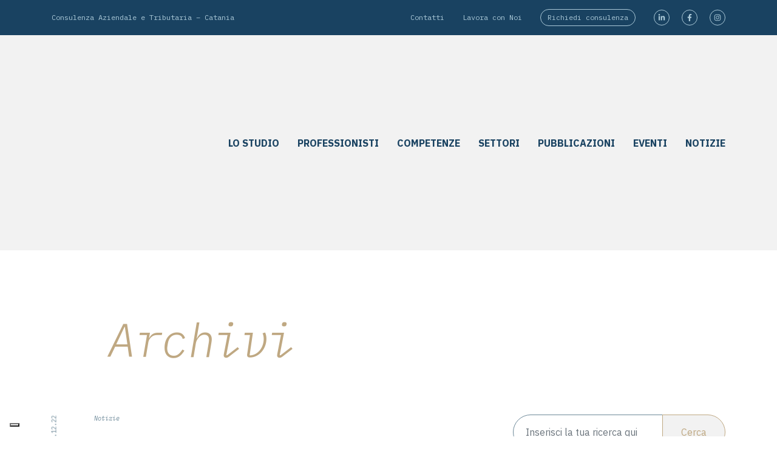

--- FILE ---
content_type: text/html; charset=UTF-8
request_url: https://www.vitaleassociati.com/tag/artigiane/
body_size: 21459
content:
<!doctype html>
<html lang="it-IT">
<head><style>img.lazy{min-height:1px}</style><link href="https://www.vitaleassociati.com/wp-content/plugins/w3-total-cache/pub/js/lazyload.min.js" as="script">
    <title>artigiane Archivi - Vitale Associati</title>
    <meta charset="UTF-8" />
    <meta http-equiv="x-ua-compatible" content="ie=edge">
    <meta name="viewport" content="width=device-width, initial-scale=1, shrink-to-fit=no">
    <link rel="profile" href="https://gmpg.org/xfn/11" />
    <link rel="pingback" href="https://www.vitaleassociati.com/xmlrpc.php" />
    <meta name='robots' content='index, follow, max-image-preview:large, max-snippet:-1, max-video-preview:-1' />
	<style>img:is([sizes="auto" i], [sizes^="auto," i]) { contain-intrinsic-size: 3000px 1500px }</style>
	
	<!-- This site is optimized with the Yoast SEO plugin v26.3 - https://yoast.com/wordpress/plugins/seo/ -->
	<title>artigiane Archivi - Vitale Associati</title>
	<link rel="canonical" href="https://www.vitaleassociati.com/tag/artigiane/" />
	<meta property="og:locale" content="it_IT" />
	<meta property="og:type" content="article" />
	<meta property="og:title" content="artigiane Archivi - Vitale Associati" />
	<meta property="og:url" content="https://www.vitaleassociati.com/tag/artigiane/" />
	<meta property="og:site_name" content="Vitale Associati" />
	<meta property="og:image" content="https://www.vitaleassociati.com/wp-content/uploads/2020/03/backgroundpub_d4d50dc0.jpg" />
	<meta property="og:image:width" content="1440" />
	<meta property="og:image:height" content="800" />
	<meta property="og:image:type" content="image/jpeg" />
	<meta name="twitter:card" content="summary_large_image" />
	<script type="application/ld+json" class="yoast-schema-graph">{"@context":"https://schema.org","@graph":[{"@type":"CollectionPage","@id":"https://www.vitaleassociati.com/tag/artigiane/","url":"https://www.vitaleassociati.com/tag/artigiane/","name":"artigiane Archivi - Vitale Associati","isPartOf":{"@id":"https://www.vitaleassociati.com/#website"},"breadcrumb":{"@id":"https://www.vitaleassociati.com/tag/artigiane/#breadcrumb"},"inLanguage":"it-IT"},{"@type":"BreadcrumbList","@id":"https://www.vitaleassociati.com/tag/artigiane/#breadcrumb","itemListElement":[{"@type":"ListItem","position":1,"name":"Home","item":"https://www.vitaleassociati.com/"},{"@type":"ListItem","position":2,"name":"artigiane"}]},{"@type":"WebSite","@id":"https://www.vitaleassociati.com/#website","url":"https://www.vitaleassociati.com/","name":"Vitale Associati","description":"Consulenza Aziendale e Tributaria in Catania","publisher":{"@id":"https://www.vitaleassociati.com/#organization"},"potentialAction":[{"@type":"SearchAction","target":{"@type":"EntryPoint","urlTemplate":"https://www.vitaleassociati.com/?s={search_term_string}"},"query-input":{"@type":"PropertyValueSpecification","valueRequired":true,"valueName":"search_term_string"}}],"inLanguage":"it-IT"},{"@type":"Organization","@id":"https://www.vitaleassociati.com/#organization","name":"Vitale Associati","url":"https://www.vitaleassociati.com/","logo":{"@type":"ImageObject","inLanguage":"it-IT","@id":"https://www.vitaleassociati.com/#/schema/logo/image/","url":"https://www.vitaleassociati.com/wp-content/uploads/2019/09/logo.jpg","contentUrl":"https://www.vitaleassociati.com/wp-content/uploads/2019/09/logo.jpg","width":683,"height":161,"caption":"Vitale Associati"},"image":{"@id":"https://www.vitaleassociati.com/#/schema/logo/image/"},"sameAs":["https://www.facebook.com/commercialistivitaleassociati/","https://www.instagram.com/vitaleassociati/","https://it.linkedin.com/company/vitale-associati"]}]}</script>
	<!-- / Yoast SEO plugin. -->


<link rel='dns-prefetch' href='//js.hs-scripts.com' />
<link rel='dns-prefetch' href='//www.googletagmanager.com' />
<link rel='dns-prefetch' href='//cdn.iubenda.com' />
<link rel='dns-prefetch' href='//fonts.googleapis.com' />
<link rel='stylesheet' id='wp-block-library-css' href='https://www.vitaleassociati.com/wp-includes/css/dist/block-library/style.min.css?ver=6.8.3' type='text/css' media='all' />
<style id='safe-svg-svg-icon-style-inline-css' type='text/css'>
.safe-svg-cover{text-align:center}.safe-svg-cover .safe-svg-inside{display:inline-block;max-width:100%}.safe-svg-cover svg{fill:currentColor;height:100%;max-height:100%;max-width:100%;width:100%}

</style>
<style id='global-styles-inline-css' type='text/css'>
:root{--wp--preset--aspect-ratio--square: 1;--wp--preset--aspect-ratio--4-3: 4/3;--wp--preset--aspect-ratio--3-4: 3/4;--wp--preset--aspect-ratio--3-2: 3/2;--wp--preset--aspect-ratio--2-3: 2/3;--wp--preset--aspect-ratio--16-9: 16/9;--wp--preset--aspect-ratio--9-16: 9/16;--wp--preset--color--black: #000000;--wp--preset--color--cyan-bluish-gray: #abb8c3;--wp--preset--color--white: #ffffff;--wp--preset--color--pale-pink: #f78da7;--wp--preset--color--vivid-red: #cf2e2e;--wp--preset--color--luminous-vivid-orange: #ff6900;--wp--preset--color--luminous-vivid-amber: #fcb900;--wp--preset--color--light-green-cyan: #7bdcb5;--wp--preset--color--vivid-green-cyan: #00d084;--wp--preset--color--pale-cyan-blue: #8ed1fc;--wp--preset--color--vivid-cyan-blue: #0693e3;--wp--preset--color--vivid-purple: #9b51e0;--wp--preset--gradient--vivid-cyan-blue-to-vivid-purple: linear-gradient(135deg,rgba(6,147,227,1) 0%,rgb(155,81,224) 100%);--wp--preset--gradient--light-green-cyan-to-vivid-green-cyan: linear-gradient(135deg,rgb(122,220,180) 0%,rgb(0,208,130) 100%);--wp--preset--gradient--luminous-vivid-amber-to-luminous-vivid-orange: linear-gradient(135deg,rgba(252,185,0,1) 0%,rgba(255,105,0,1) 100%);--wp--preset--gradient--luminous-vivid-orange-to-vivid-red: linear-gradient(135deg,rgba(255,105,0,1) 0%,rgb(207,46,46) 100%);--wp--preset--gradient--very-light-gray-to-cyan-bluish-gray: linear-gradient(135deg,rgb(238,238,238) 0%,rgb(169,184,195) 100%);--wp--preset--gradient--cool-to-warm-spectrum: linear-gradient(135deg,rgb(74,234,220) 0%,rgb(151,120,209) 20%,rgb(207,42,186) 40%,rgb(238,44,130) 60%,rgb(251,105,98) 80%,rgb(254,248,76) 100%);--wp--preset--gradient--blush-light-purple: linear-gradient(135deg,rgb(255,206,236) 0%,rgb(152,150,240) 100%);--wp--preset--gradient--blush-bordeaux: linear-gradient(135deg,rgb(254,205,165) 0%,rgb(254,45,45) 50%,rgb(107,0,62) 100%);--wp--preset--gradient--luminous-dusk: linear-gradient(135deg,rgb(255,203,112) 0%,rgb(199,81,192) 50%,rgb(65,88,208) 100%);--wp--preset--gradient--pale-ocean: linear-gradient(135deg,rgb(255,245,203) 0%,rgb(182,227,212) 50%,rgb(51,167,181) 100%);--wp--preset--gradient--electric-grass: linear-gradient(135deg,rgb(202,248,128) 0%,rgb(113,206,126) 100%);--wp--preset--gradient--midnight: linear-gradient(135deg,rgb(2,3,129) 0%,rgb(40,116,252) 100%);--wp--preset--font-size--small: 13px;--wp--preset--font-size--medium: 20px;--wp--preset--font-size--large: 36px;--wp--preset--font-size--x-large: 42px;--wp--preset--spacing--20: 0.44rem;--wp--preset--spacing--30: 0.67rem;--wp--preset--spacing--40: 1rem;--wp--preset--spacing--50: 1.5rem;--wp--preset--spacing--60: 2.25rem;--wp--preset--spacing--70: 3.38rem;--wp--preset--spacing--80: 5.06rem;--wp--preset--shadow--natural: 6px 6px 9px rgba(0, 0, 0, 0.2);--wp--preset--shadow--deep: 12px 12px 50px rgba(0, 0, 0, 0.4);--wp--preset--shadow--sharp: 6px 6px 0px rgba(0, 0, 0, 0.2);--wp--preset--shadow--outlined: 6px 6px 0px -3px rgba(255, 255, 255, 1), 6px 6px rgba(0, 0, 0, 1);--wp--preset--shadow--crisp: 6px 6px 0px rgba(0, 0, 0, 1);}:where(body) { margin: 0; }.wp-site-blocks > .alignleft { float: left; margin-right: 2em; }.wp-site-blocks > .alignright { float: right; margin-left: 2em; }.wp-site-blocks > .aligncenter { justify-content: center; margin-left: auto; margin-right: auto; }:where(.is-layout-flex){gap: 0.5em;}:where(.is-layout-grid){gap: 0.5em;}.is-layout-flow > .alignleft{float: left;margin-inline-start: 0;margin-inline-end: 2em;}.is-layout-flow > .alignright{float: right;margin-inline-start: 2em;margin-inline-end: 0;}.is-layout-flow > .aligncenter{margin-left: auto !important;margin-right: auto !important;}.is-layout-constrained > .alignleft{float: left;margin-inline-start: 0;margin-inline-end: 2em;}.is-layout-constrained > .alignright{float: right;margin-inline-start: 2em;margin-inline-end: 0;}.is-layout-constrained > .aligncenter{margin-left: auto !important;margin-right: auto !important;}.is-layout-constrained > :where(:not(.alignleft):not(.alignright):not(.alignfull)){margin-left: auto !important;margin-right: auto !important;}body .is-layout-flex{display: flex;}.is-layout-flex{flex-wrap: wrap;align-items: center;}.is-layout-flex > :is(*, div){margin: 0;}body .is-layout-grid{display: grid;}.is-layout-grid > :is(*, div){margin: 0;}body{padding-top: 0px;padding-right: 0px;padding-bottom: 0px;padding-left: 0px;}a:where(:not(.wp-element-button)){text-decoration: underline;}:root :where(.wp-element-button, .wp-block-button__link){background-color: #32373c;border-width: 0;color: #fff;font-family: inherit;font-size: inherit;line-height: inherit;padding: calc(0.667em + 2px) calc(1.333em + 2px);text-decoration: none;}.has-black-color{color: var(--wp--preset--color--black) !important;}.has-cyan-bluish-gray-color{color: var(--wp--preset--color--cyan-bluish-gray) !important;}.has-white-color{color: var(--wp--preset--color--white) !important;}.has-pale-pink-color{color: var(--wp--preset--color--pale-pink) !important;}.has-vivid-red-color{color: var(--wp--preset--color--vivid-red) !important;}.has-luminous-vivid-orange-color{color: var(--wp--preset--color--luminous-vivid-orange) !important;}.has-luminous-vivid-amber-color{color: var(--wp--preset--color--luminous-vivid-amber) !important;}.has-light-green-cyan-color{color: var(--wp--preset--color--light-green-cyan) !important;}.has-vivid-green-cyan-color{color: var(--wp--preset--color--vivid-green-cyan) !important;}.has-pale-cyan-blue-color{color: var(--wp--preset--color--pale-cyan-blue) !important;}.has-vivid-cyan-blue-color{color: var(--wp--preset--color--vivid-cyan-blue) !important;}.has-vivid-purple-color{color: var(--wp--preset--color--vivid-purple) !important;}.has-black-background-color{background-color: var(--wp--preset--color--black) !important;}.has-cyan-bluish-gray-background-color{background-color: var(--wp--preset--color--cyan-bluish-gray) !important;}.has-white-background-color{background-color: var(--wp--preset--color--white) !important;}.has-pale-pink-background-color{background-color: var(--wp--preset--color--pale-pink) !important;}.has-vivid-red-background-color{background-color: var(--wp--preset--color--vivid-red) !important;}.has-luminous-vivid-orange-background-color{background-color: var(--wp--preset--color--luminous-vivid-orange) !important;}.has-luminous-vivid-amber-background-color{background-color: var(--wp--preset--color--luminous-vivid-amber) !important;}.has-light-green-cyan-background-color{background-color: var(--wp--preset--color--light-green-cyan) !important;}.has-vivid-green-cyan-background-color{background-color: var(--wp--preset--color--vivid-green-cyan) !important;}.has-pale-cyan-blue-background-color{background-color: var(--wp--preset--color--pale-cyan-blue) !important;}.has-vivid-cyan-blue-background-color{background-color: var(--wp--preset--color--vivid-cyan-blue) !important;}.has-vivid-purple-background-color{background-color: var(--wp--preset--color--vivid-purple) !important;}.has-black-border-color{border-color: var(--wp--preset--color--black) !important;}.has-cyan-bluish-gray-border-color{border-color: var(--wp--preset--color--cyan-bluish-gray) !important;}.has-white-border-color{border-color: var(--wp--preset--color--white) !important;}.has-pale-pink-border-color{border-color: var(--wp--preset--color--pale-pink) !important;}.has-vivid-red-border-color{border-color: var(--wp--preset--color--vivid-red) !important;}.has-luminous-vivid-orange-border-color{border-color: var(--wp--preset--color--luminous-vivid-orange) !important;}.has-luminous-vivid-amber-border-color{border-color: var(--wp--preset--color--luminous-vivid-amber) !important;}.has-light-green-cyan-border-color{border-color: var(--wp--preset--color--light-green-cyan) !important;}.has-vivid-green-cyan-border-color{border-color: var(--wp--preset--color--vivid-green-cyan) !important;}.has-pale-cyan-blue-border-color{border-color: var(--wp--preset--color--pale-cyan-blue) !important;}.has-vivid-cyan-blue-border-color{border-color: var(--wp--preset--color--vivid-cyan-blue) !important;}.has-vivid-purple-border-color{border-color: var(--wp--preset--color--vivid-purple) !important;}.has-vivid-cyan-blue-to-vivid-purple-gradient-background{background: var(--wp--preset--gradient--vivid-cyan-blue-to-vivid-purple) !important;}.has-light-green-cyan-to-vivid-green-cyan-gradient-background{background: var(--wp--preset--gradient--light-green-cyan-to-vivid-green-cyan) !important;}.has-luminous-vivid-amber-to-luminous-vivid-orange-gradient-background{background: var(--wp--preset--gradient--luminous-vivid-amber-to-luminous-vivid-orange) !important;}.has-luminous-vivid-orange-to-vivid-red-gradient-background{background: var(--wp--preset--gradient--luminous-vivid-orange-to-vivid-red) !important;}.has-very-light-gray-to-cyan-bluish-gray-gradient-background{background: var(--wp--preset--gradient--very-light-gray-to-cyan-bluish-gray) !important;}.has-cool-to-warm-spectrum-gradient-background{background: var(--wp--preset--gradient--cool-to-warm-spectrum) !important;}.has-blush-light-purple-gradient-background{background: var(--wp--preset--gradient--blush-light-purple) !important;}.has-blush-bordeaux-gradient-background{background: var(--wp--preset--gradient--blush-bordeaux) !important;}.has-luminous-dusk-gradient-background{background: var(--wp--preset--gradient--luminous-dusk) !important;}.has-pale-ocean-gradient-background{background: var(--wp--preset--gradient--pale-ocean) !important;}.has-electric-grass-gradient-background{background: var(--wp--preset--gradient--electric-grass) !important;}.has-midnight-gradient-background{background: var(--wp--preset--gradient--midnight) !important;}.has-small-font-size{font-size: var(--wp--preset--font-size--small) !important;}.has-medium-font-size{font-size: var(--wp--preset--font-size--medium) !important;}.has-large-font-size{font-size: var(--wp--preset--font-size--large) !important;}.has-x-large-font-size{font-size: var(--wp--preset--font-size--x-large) !important;}
:where(.wp-block-post-template.is-layout-flex){gap: 1.25em;}:where(.wp-block-post-template.is-layout-grid){gap: 1.25em;}
:where(.wp-block-columns.is-layout-flex){gap: 2em;}:where(.wp-block-columns.is-layout-grid){gap: 2em;}
:root :where(.wp-block-pullquote){font-size: 1.5em;line-height: 1.6;}
</style>
<link rel='stylesheet' id='addd_wp_login-css' href='https://www.vitaleassociati.com/wp-content/plugins/addd_wp_login/public/css/addd_wp_login-public.css?ver=1.7.0' type='text/css' media='all' />
<link rel='stylesheet' id='da-frontend-css' href='https://www.vitaleassociati.com/wp-content/plugins/download-attachments/css/frontend.css?ver=1.3.2' type='text/css' media='all' />
<link rel='stylesheet' id='slb_core-css' href='https://www.vitaleassociati.com/wp-content/plugins/simple-lightbox/client/css/app.css?ver=2.9.4' type='text/css' media='all' />
<link rel='stylesheet' id='sage/main.css-css' href='https://www.vitaleassociati.com/wp-content/themes/wp-plus/dist/styles/main_5e3ac1b3.css' type='text/css' media='screen' />
<link rel='stylesheet' id='font/google-css' href='https://fonts.googleapis.com/css?family=IBM+Plex+Mono:300i,400,400i,500,700|IBM+Plex+Sans:300i,400,500,700,700i&#038;display=swap' type='text/css' media='screen' />
<link rel='stylesheet' id='sage/print.css-css' href='https://www.vitaleassociati.com/wp-content/themes/wp-plus/dist/styles/print_5e3ac1b3.css' type='text/css' media='print' />
<script type="text/javascript" src="https://www.vitaleassociati.com/wp-includes/js/jquery/jquery.min.js?ver=3.7.1" id="jquery-core-js"></script>
<script type="text/javascript" src="https://www.vitaleassociati.com/wp-includes/js/jquery/jquery-migrate.min.js?ver=3.4.1" id="jquery-migrate-js"></script>
<script type="text/javascript" src="https://www.vitaleassociati.com/wp-content/plugins/addd_wp_login/public/js/addd_wp_login-public.js?ver=1.7.0" id="addd_wp_login-js"></script>

<!-- Snippet del tag Google (gtag.js) aggiunto da Site Kit -->
<!-- Snippet Google Analytics aggiunto da Site Kit -->
<script type="text/javascript" src="https://www.googletagmanager.com/gtag/js?id=G-YMDWKMLN89" id="google_gtagjs-js" async></script>
<script type="text/javascript" id="google_gtagjs-js-after">
/* <![CDATA[ */
window.dataLayer = window.dataLayer || [];function gtag(){dataLayer.push(arguments);}
gtag("set","linker",{"domains":["www.vitaleassociati.com"]});
gtag("js", new Date());
gtag("set", "developer_id.dZTNiMT", true);
gtag("config", "G-YMDWKMLN89");
/* ]]> */
</script>

<script  type="text/javascript" class=" _iub_cs_skip" type="text/javascript" id="iubenda-head-inline-scripts-0">
/* <![CDATA[ */

var _iub = _iub || [];
_iub.csConfiguration = {"consentOnContinuedBrowsing":false,"floatingPreferencesButtonDisplay":"bottom-left","invalidateConsentWithoutLog":true,"perPurposeConsent":true,"siteId":2617750,"whitelabel":false,"cookiePolicyId":87945235,"lang":"it", "banner":{ "acceptButtonDisplay":true,"closeButtonRejects":true,"customizeButtonDisplay":true,"explicitWithdrawal":true,"listPurposes":true,"position":"float-bottom-center","rejectButtonDisplay":true }};
/* ]]> */
</script>
<script  type="text/javascript" src="//cdn.iubenda.com/cs/iubenda_cs.js" charset="UTF-8" async="async" class=" _iub_cs_skip" type="text/javascript" src="//cdn.iubenda.com/cs/iubenda_cs.js?ver=3.12.4" id="iubenda-head-scripts-0-js"></script>
<!-- start Simple Custom CSS and JS -->
<style type="text/css">
.grecaptcha-badge {
	width: 1px !important;
    height: 1px !important;
    padding: 0 !important;
    margin: -1px !important;
    overflow: hidden !important;
    clip: rect(0, 0, 0, 0) !important;
    white-space: nowrap !important;
    border: 0 !important;
	position: absolute !important;
}

</style>
<!-- end Simple Custom CSS and JS -->
<!-- start Simple Custom CSS and JS -->
<style type="text/css">
.page__contenuto .slide__inner a {
	background-color: #e3e3e3;
	display: flex;
	justify-content: center;
}

ul[class*=' wpc-filter-chips-']:has(li + li +li) {
	display: block !important;
	width: 100%;
}

ul[class*=' wpc-filter-chips-']:has(li + li +li) .wpc-filter-chip {
	display: inline !important;
	border-radius: 0 !important;
	margin: 0 !important;
}

ul[class*=' wpc-filter-chips-']:has(li + li +li)  .wpc-filter-chip:not(.wpc-chip-reset-all) {
	display: inline !important;
}

@media screen and (min-width: 768px) {
	ul[class*=' wpc-filter-chips-']:has(li + li +li)  .wpc-filter-chip:not(.wpc-chip-reset-all) {
		margin-top: 8px !important;
		display: inline-block !important;
	}
}

@media screen and (max-width: 767px) {
	ul[class*=' wpc-filter-chips-']:has(li + li +li)  .wpc-filter-chip:not(.wpc-chip-reset-all) {
		display: inline !important;
		float: left;
	}
}

.widget_wpc_filters_widget {
	margin-bottom: 30px;
}


@media screen and (max-width: 767px) {
	.widget_wpc_filters_widget {
		margin-bottom: 60px;
	}
}
	

.wpc-filters-widget-content .wpc-filter-chips-list .wpc-chip-reset-all {
	float: right;
	display: inline-block !important;
	margin-right: 0 !important;
	margin-left: auto !important;
	padding: 0.625rem 0.9375rem !important;
    border-radius: 6rem !important;
	border-color: #abc9d8 !important;
	border-style: solid !important;
	font-family: IBM Plex Mono,SFMono-Regular,Menlo,Monaco,Consolas,Liberation Mono,Courier New,monospace;
}

@media screen and (max-width: 767px) {
	.wpc-filters-widget-content .wpc-filter-chips-list .wpc-chip-reset-all {
		width: 100%;
    	text-align: center;
    	margin-bottom: 30px !important;
	}
}


.wpc-filters-widget-content .wpc-filter-chips-list .wpc-chip-reset-all:hover {
	background-color: #abc9d8 !important;
    border-color: #abc9d8 !important;
}

.wpc-widget-top-inside .wpc-inner-widget-chips-wrapper {
	width: 100%;
    display: flex;
	justify-content: space-around;
}

.wpc-filters-main-wrap .wpc-filters-labels li.wpc-term-item label {
	border-radius: 6rem !important;
	border-color: #abc9d8 !important;
	border-style: solid !important;
	font-family: IBM Plex Mono,SFMono-Regular,Menlo,Monaco,Consolas,Liberation Mono,Courier New,monospace;
}

.wpc-filters-main-wrap .wpc-filters-labels li.wpc-term-item label span.wpc-filter-label-wrapper {
	border-radius: 6rem !important;
}

.wpc-filters-main-wrap .wpc-filters-labels li.wpc-term-item label:hover span.wpc-filter-label-wrapper, 
.wpc-filters-main-wrap .wpc-filters-labels li.wpc-term-item label span.wpc-filter-label-wrapper:hover {
    background-color: #abc9d8 !important;
    border-color: #abc9d8 !important;
}


.wpc-filters-main-wrap .wpc-filters-labels li.wpc-term-item label:hover span.wpc-filter-label-wrapper a, 
.wpc-filters-main-wrap .wpc-filters-labels li.wpc-term-item label span.wpc-filter-label-wrapper:hover a {
	color: #212529 !important;
}

.wpc-filter-header {
	margin-bottom: 15px;
}

.wpc-filters-widget-content .wpc-filter-chips-list .wpc-chip-reset-all .wpc-chip-content .wpc-filter-chip-name {
	font-size: 9pt !important;
    line-height: 1.5 !important;
}

ul[class*=' wpc-filter-chips-']:has(li + li +li) .wpc-filter-chip .wpc-filter-chip-name {
	margin: 0 !important;
	max-width: none !important;
}

ul[class*=' wpc-filter-chips-']:has(li + li +li) .wpc-filter-chip:nth-child(2) a,
ul[class*=' wpc-filter-chips-']:has(li + li +li) .wpc-filter-chip:nth-child(3) a {
	font-weight: bold;
	padding: 0 !important;
}

.wpc-filter-header,
ul[class*=' wpc-filter-chips-']:has(li + li +li) .wpc-filter-chip a,
ul[class*=' wpc-filter-chips-']:has(li + li +li) .wpc-filter-chip::before,
ul[class*=' wpc-filter-chips-']:has(li + li +li) .wpc-filter-chip::after {
	font-size: 1.25rem;
    line-height: 1.75rem;
	color: #212529;
}

.wpc-filters-widget-top-container {
	margin-bottom: 15px;
}


ul[class*=' wpc-filter-chips-']:has(li + li +li) .wpc-filter-chip:nth-child(2)::before {
	content: "Hai selezionato ";
}

ul[class*=' wpc-filter-chips-']:has(li + li +li) .wpc-filter-chip:nth-child(2)::after {
	content: "come categoria e ";
}

ul[class*=' wpc-filter-chips-']:has(li + li +li) .wpc-filter-chip:nth-child(3)::after {
	content: "come argomento selezionato ";
}

@media screen and (max-width: 767px) {
	ul[class*=' wpc-filter-chips-']:has(li + li +li) {
		display: flex !important;
		flex-direction: column;
	}
	
	ul[class*=' wpc-filter-chips-']:has(li + li +li) .wpc-filter-chip:nth-child(2) a,
	ul[class*=' wpc-filter-chips-']:has(li + li +li) .wpc-filter-chip:nth-child(3) a,
	ul[class*=' wpc-filter-chips-']:has(li + li +li) .wpc-filter-chip:nth-child(2)::before,
	ul[class*=' wpc-filter-chips-']:has(li + li +li) .wpc-filter-chip:nth-child(2)::after,
	ul[class*=' wpc-filter-chips-']:has(li + li +li) .wpc-filter-chip:nth-child(3)::after {
		display: inline;
	}
}

ul[class*=' wpc-filter-chips-']:has(li + li +li) .wpc-filter-chip > a {
	border: none !important;	
}

ul[class*=' wpc-filter-chips-']:has(li + li) {
	display: none;
}

.wpc-posts-found,
.wpc-filter-has-selected,
.wpc-chip-remove-icon {
	display: none;
}

.wpc-filters-widget-wrapper .wpc-filters-section .wpc-filter-header .wpc-filter-title {
	visibility: hidden;
	pointer-events: none;
}


.wpc-filters-widget-wrapper .wpc-filters-section:not(.wpc-filter-has-selected) .wpc-filter-header::after {
	content: "Seleziona la categoria e l'argomento d'interesse";
}</style>
<!-- end Simple Custom CSS and JS -->
<!-- start Simple Custom CSS and JS -->
<style type="text/css">
.entry-content .gallery {
	display: grid;
	grid-template-columns: 1fr 1fr 1fr 1fr;
}

.slb_container .slb_template_tag {
	font-family: 'IBM Plex Sans' !important;
}

.page__contenuto .slide__inner a {
	background-color: #e3e3e3;
	display: flex;
	justify-content: center;
}

.slick-slider-wrapper .slick-slider .slick-arrow {
	width: 40px;
    height: 40px;
}

.slick-slider-wrapper .slick-slider .slick-arrow:before,
.slick-slider-wrapper .slick-slider .slick-arrow:after {
	color: #bfa882;
	font-size: 40px;
}
</style>
<!-- end Simple Custom CSS and JS -->
<!-- start Simple Custom CSS and JS -->
<style type="text/css">
.common-social__link .fa-icon.fa-icon--social {
	fill: #abc9d8;
} 

.common-social__link:hover .fa-icon.fa-icon--social {
	fill: #194261;
} 

.common-share__link .fa-icon.fa-icon--share {
	fill: #6d8999;
}

.common-share__link:hover .fa-icon.fa-icon--share {
	fill: #194261;	
}

.common-share__item--alternate .common-share__link .fa-icon.fa-icon--share {
	fill: #f2f2f2;
}

</style>
<!-- end Simple Custom CSS and JS -->
<!-- start Simple Custom CSS and JS -->
<style type="text/css">
@media print {
	html body #iubenda-cs-banner,
	.hustle-ui.hustle-popup[role="dialog"],
	html body .iubenda-tp-btn.iubenda-cs-preferences-link,
	html body #hubspot-messages-iframe-container,
	.grecaptcha-badge,
	.item-news--evidenza {
		display: none !important;
	}
	.entry-content.page__contenuto {
		page-break-after: always;
	}
}</style>
<!-- end Simple Custom CSS and JS -->
<!-- start Simple Custom CSS and JS -->
<style type="text/css">
@media screen and (min-width: 1200px) {	
	.repeater-pubblicazioni--evidenza .item-news--evidenza .item-news__titolo {
		font-size: 2.875rem;
		line-height: 2.75rem;
	}
	
	.repeater-pubblicazioni--evidenza .item-news--evidenza .item-news__testo {
		font-size: 1.5rem;
		line-height: 1.3;
	}
}

@media screen and (max-width: 1199px) {
	.repeater-pubblicazioni--evidenza .item-news--evidenza .item-news__titolo {
		font-size: 2rem;
		line-height: 2.725rem;
	}
	
	.repeater-pubblicazioni--evidenza .item-news--evidenza .item-news__testo {
		font-size: 1.125rem;
		line-height: 1.25rem;
	}
}


.repeater-pubblicazioni--evidenza .item-news--evidenza .item-news__data {
	transform: rotate(-90deg) translateX(-50%) translateY(-200%)
}


</style>
<!-- end Simple Custom CSS and JS -->
<!-- start Simple Custom CSS and JS -->
<style type="text/css">
@media screen and (min-width: 992px) {
   p.intro {
    font-size: 1.25rem !important;
    line-height: 1.75rem !important;
   }
}</style>
<!-- end Simple Custom CSS and JS -->
<!-- start Simple Custom CSS and JS -->
<style type="text/css">
@media screen and (min-width: 992px) {
	html #hubspot-messages-iframe-container.widget-align-right {
    	right: 76px!important;
	}
}</style>
<!-- end Simple Custom CSS and JS -->
<meta name="generator" content="Site Kit by Google 1.165.0" />			<!-- DO NOT COPY THIS SNIPPET! Start of Page Analytics Tracking for HubSpot WordPress plugin v11.3.21-->
			<script class="hsq-set-content-id" data-content-id="listing-page">
				var _hsq = _hsq || [];
				_hsq.push(["setContentType", "listing-page"]);
			</script>
			<!-- DO NOT COPY THIS SNIPPET! End of Page Analytics Tracking for HubSpot WordPress plugin -->
			<style type="text/css" id="custom-theme-css">
    #customize-theme-controls .customize-pane-child.control-section-kirki-expanded {
      height: 100vh;
    }
  </style>			<link rel="preload" href="https://www.vitaleassociati.com/wp-content/plugins/wordpress-popup/assets/hustle-ui/fonts/hustle-icons-font.woff2" as="font" type="font/woff2" crossorigin>
		<style type="text/css" id="filter-everything-inline-css">.wpc-orderby-select{width:100%}.wpc-filters-open-button-container{display:none}.wpc-debug-message{padding:16px;font-size:14px;border:1px dashed #ccc;margin-bottom:20px}.wpc-debug-title{visibility:hidden}.wpc-button-inner,.wpc-chip-content{display:flex;align-items:center}.wpc-icon-html-wrapper{position:relative;margin-right:10px;top:2px}.wpc-icon-html-wrapper span{display:block;height:1px;width:18px;border-radius:3px;background:#2c2d33;margin-bottom:4px;position:relative}span.wpc-icon-line-1:after,span.wpc-icon-line-2:after,span.wpc-icon-line-3:after{content:"";display:block;width:3px;height:3px;border:1px solid #2c2d33;background-color:#fff;position:absolute;top:-2px;box-sizing:content-box}span.wpc-icon-line-3:after{border-radius:50%;left:2px}span.wpc-icon-line-1:after{border-radius:50%;left:5px}span.wpc-icon-line-2:after{border-radius:50%;left:12px}body .wpc-filters-open-button-container a.wpc-filters-open-widget,body .wpc-filters-open-button-container a.wpc-open-close-filters-button{display:inline-block;text-align:left;border:1px solid #2c2d33;border-radius:2px;line-height:1.5;padding:7px 12px;background-color:transparent;color:#2c2d33;box-sizing:border-box;text-decoration:none!important;font-weight:400;transition:none;position:relative}@media screen and (max-width:768px){.wpc_show_bottom_widget .wpc-filters-open-button-container,.wpc_show_open_close_button .wpc-filters-open-button-container{display:block}.wpc_show_bottom_widget .wpc-filters-open-button-container{margin-top:1em;margin-bottom:1em}}</style>
<style id="hustle-module-1-0-styles" class="hustle-module-styles hustle-module-styles-1">@media screen and (min-width: 783px) {.hustle-ui:not(.hustle-size--small).module_id_1 .hustle-popup-content {max-width: 280px;max-height: none;max-height: unset;overflow-y: initial;}}@media screen and (min-width: 783px) { .hustle-layout {max-height: none;max-height: unset;}} .hustle-ui.module_id_1  {padding-right: 10px;padding-left: 10px;}.hustle-ui.module_id_1  .hustle-popup-content .hustle-info,.hustle-ui.module_id_1  .hustle-popup-content .hustle-optin {padding-top: 10px;padding-bottom: 10px;}@media screen and (min-width: 783px) {.hustle-ui:not(.hustle-size--small).module_id_1  {padding-right: 10px;padding-left: 10px;}.hustle-ui:not(.hustle-size--small).module_id_1  .hustle-popup-content .hustle-info,.hustle-ui:not(.hustle-size--small).module_id_1  .hustle-popup-content .hustle-optin {padding-top: 10px;padding-bottom: 10px;}} .hustle-ui.module_id_1 .hustle-layout {margin: 0px 0px 0px 0px;padding: 0px 0px 0px 0px;border-width: 2px 2px 2px 2px;border-style: solid;border-color: #DADADA;border-radius: 5px 5px 5px 5px;overflow: hidden;background-color: #38454E;-moz-box-shadow: 0px 4px 8px 0px rgba(0,0,0,0.4);-webkit-box-shadow: 0px 4px 8px 0px rgba(0,0,0,0.4);box-shadow: 0px 4px 8px 0px rgba(0,0,0,0.4);}@media screen and (min-width: 783px) {.hustle-ui:not(.hustle-size--small).module_id_1 .hustle-layout {margin: 0px 0px 0px 0px;padding: 0px 0px 0px 0px;border-width: 2px 2px 2px 2px;border-style: solid;border-radius: 5px 5px 5px 5px;-moz-box-shadow: 0px 4px 8px 0px rgba(0,0,0,0.4);-webkit-box-shadow: 0px 4px 8px 0px rgba(0,0,0,0.4);box-shadow: 0px 4px 8px 0px rgba(0,0,0,0.4);}} .hustle-ui.module_id_1 .hustle-layout .hustle-layout-header {padding: 10px 10px 10px 10px;border-width: 0px 0px 1px 0px;border-style: solid;border-color: rgba(0,0,0,0.16);border-radius: 0px 0px 0px 0px;background-color: rgba(0,0,0,0);-moz-box-shadow: 0px 0px 0px 0px rgba(0,0,0,0);-webkit-box-shadow: 0px 0px 0px 0px rgba(0,0,0,0);box-shadow: 0px 0px 0px 0px rgba(0,0,0,0);}@media screen and (min-width: 783px) {.hustle-ui:not(.hustle-size--small).module_id_1 .hustle-layout .hustle-layout-header {padding: 20px 20px 20px 20px;border-width: 0px 0px 1px 0px;border-style: solid;border-radius: 0px 0px 0px 0px;-moz-box-shadow: 0px 0px 0px 0px rgba(0,0,0,0);-webkit-box-shadow: 0px 0px 0px 0px rgba(0,0,0,0);box-shadow: 0px 0px 0px 0px rgba(0,0,0,0);}} .hustle-ui.module_id_1 .hustle-layout .hustle-layout-content {padding: 0px 0px 0px 0px;border-width: 0px 0px 0px 0px;border-style: solid;border-radius: 0px 0px 0px 0px;border-color: rgba(0,0,0,0);background-color: rgba(0,0,0,0);-moz-box-shadow: 0px 0px 0px 0px rgba(0,0,0,0);-webkit-box-shadow: 0px 0px 0px 0px rgba(0,0,0,0);box-shadow: 0px 0px 0px 0px rgba(0,0,0,0);}.hustle-ui.module_id_1 .hustle-main-wrapper {position: relative;padding:32px 0 0;}@media screen and (min-width: 783px) {.hustle-ui:not(.hustle-size--small).module_id_1 .hustle-layout .hustle-layout-content {padding: 0px 0px 0px 0px;border-width: 0px 0px 0px 0px;border-style: solid;border-radius: 0px 0px 0px 0px;-moz-box-shadow: 0px 0px 0px 0px rgba(0,0,0,0);-webkit-box-shadow: 0px 0px 0px 0px rgba(0,0,0,0);box-shadow: 0px 0px 0px 0px rgba(0,0,0,0);}}@media screen and (min-width: 783px) {.hustle-ui:not(.hustle-size--small).module_id_1 .hustle-main-wrapper {padding:32px 0 0;}} .hustle-ui.module_id_1 .hustle-layout .hustle-layout-footer {padding: 10px 10px 10px 10px;border-width: 0px 0px 0px 0px;border-style: solid;border-color: rgba(0,0,0,0);border-radius: 0px 0px 0px 0px;background-color: rgba(0,0,0,0.16);-moz-box-shadow: 0px 0px 0px 0px rgba(0,0,0,0);-webkit-box-shadow: 0px 0px 0px 0px rgba(0,0,0,0);box-shadow: 0px 0px 0px 0px rgba(0,0,0,0);}@media screen and (min-width: 783px) {.hustle-ui:not(.hustle-size--small).module_id_1 .hustle-layout .hustle-layout-footer {padding: 20px 20px 20px 20px;border-width: 0px 0px 0px 0px;border-style: solid;border-radius: 0px 0px 0px 0px;-moz-box-shadow: 0px 0px 0px 0px rgba(0,0,0,0);-webkit-box-shadow: 0px 0px 0px 0px rgba(0,0,0,0);box-shadow: 0px 0px 0px 0px rgba(0,0,0,0);}}  .hustle-ui.module_id_1 .hustle-layout .hustle-content {margin: 0px 0px 0px 0px;padding: 10px 10px 10px 10px;border-width: 0px 0px 0px 0px;border-style: solid;border-radius: 0px 0px 0px 0px;border-color: rgba(0,0,0,0);background-color: rgba(0,0,0,0);-moz-box-shadow: 0px 0px 0px 0px rgba(0,0,0,0);-webkit-box-shadow: 0px 0px 0px 0px rgba(0,0,0,0);box-shadow: 0px 0px 0px 0px rgba(0,0,0,0);}.hustle-ui.module_id_1 .hustle-layout .hustle-content .hustle-content-wrap {padding: 10px 0 10px 0;}@media screen and (min-width: 783px) {.hustle-ui:not(.hustle-size--small).module_id_1 .hustle-layout .hustle-content {margin: 0px 0px 0px 0px;padding: 20px 20px 20px 20px;border-width: 0px 0px 0px 0px;border-style: solid;border-radius: 0px 0px 0px 0px;-moz-box-shadow: 0px 0px 0px 0px rgba(0,0,0,0);-webkit-box-shadow: 0px 0px 0px 0px rgba(0,0,0,0);box-shadow: 0px 0px 0px 0px rgba(0,0,0,0);}.hustle-ui:not(.hustle-size--small).module_id_1 .hustle-layout .hustle-content .hustle-content-wrap {padding: 20px 0 20px 0;}} .hustle-ui.module_id_1 .hustle-layout .hustle-title {display: block;margin: 0px 0px 0px 0px;padding: 0px 0px 0px 0px;border-width: 0px 0px 0px 0px;border-style: solid;border-color: rgba(0,0,0,0);border-radius: 0px 0px 0px 0px;background-color: rgba(0,0,0,0);box-shadow: 0px 0px 0px 0px rgba(0,0,0,0);-moz-box-shadow: 0px 0px 0px 0px rgba(0,0,0,0);-webkit-box-shadow: 0px 0px 0px 0px rgba(0,0,0,0);color: #ADB5B7;font: 400 33px/38px Georgia,Times,serif;font-style: normal;letter-spacing: 0px;text-transform: none;text-decoration: none;text-align: left;}@media screen and (min-width: 783px) {.hustle-ui:not(.hustle-size--small).module_id_1 .hustle-layout .hustle-title {margin: 0px 0px 0px 0px;padding: 0px 0px 0px 0px;border-width: 0px 0px 0px 0px;border-style: solid;border-radius: 0px 0px 0px 0px;box-shadow: 0px 0px 0px 0px rgba(0,0,0,0);-moz-box-shadow: 0px 0px 0px 0px rgba(0,0,0,0);-webkit-box-shadow: 0px 0px 0px 0px rgba(0,0,0,0);font: 400 33px/38px Georgia,Times,serif;font-style: normal;letter-spacing: 0px;text-transform: none;text-decoration: none;text-align: left;}} .hustle-ui.module_id_1 .hustle-layout .hustle-group-content {margin: 0px 0px 0px 0px;padding: 0px 0px 0px 0px;border-color: rgba(0,0,0,0);border-width: 1px 0px 0px 0px;border-style: solid;color: #ADB5B7;}.hustle-ui.module_id_1 .hustle-layout .hustle-group-content b,.hustle-ui.module_id_1 .hustle-layout .hustle-group-content strong {font-weight: bold;}.hustle-ui.module_id_1 .hustle-layout .hustle-group-content a,.hustle-ui.module_id_1 .hustle-layout .hustle-group-content a:visited {color: #38C5B5;}.hustle-ui.module_id_1 .hustle-layout .hustle-group-content a:hover {color: #2DA194;}.hustle-ui.module_id_1 .hustle-layout .hustle-group-content a:focus,.hustle-ui.module_id_1 .hustle-layout .hustle-group-content a:active {color: #2DA194;}@media screen and (min-width: 783px) {.hustle-ui:not(.hustle-size--small).module_id_1 .hustle-layout .hustle-group-content {margin: 0px 0px 0px 0px;padding: 20px 0px 0px 0px;border-width: 1px 0px 0px 0px;border-style: solid;}}.hustle-ui.module_id_1 .hustle-layout .hustle-group-content {color: #ADB5B7;font-size: 14px;line-height: 1.45em;font-family: Open Sans;}@media screen and (min-width: 783px) {.hustle-ui:not(.hustle-size--small).module_id_1 .hustle-layout .hustle-group-content {font-size: 14px;line-height: 1.45em;}}.hustle-ui.module_id_1 .hustle-layout .hustle-group-content p:not([class*="forminator-"]) {margin: 0 0 10px;color: #ADB5B7;font: normal 14px/1.45em Open Sans;font-style: normal;letter-spacing: 0px;text-transform: none;text-decoration: none;}.hustle-ui.module_id_1 .hustle-layout .hustle-group-content p:not([class*="forminator-"]):last-child {margin-bottom: 0;}@media screen and (min-width: 783px) {.hustle-ui:not(.hustle-size--small).module_id_1 .hustle-layout .hustle-group-content p:not([class*="forminator-"]) {margin: 0 0 10px;font: normal 14px/1.45em Open Sans;font-style: normal;letter-spacing: 0px;text-transform: none;text-decoration: none;}.hustle-ui:not(.hustle-size--small).module_id_1 .hustle-layout .hustle-group-content p:not([class*="forminator-"]):last-child {margin-bottom: 0;}}.hustle-ui.module_id_1 .hustle-layout .hustle-group-content h1:not([class*="forminator-"]) {margin: 0 0 10px;color: #ADB5B7;font: 700 28px/1.4em Open Sans;font-style: normal;letter-spacing: 0px;text-transform: none;text-decoration: none;}.hustle-ui.module_id_1 .hustle-layout .hustle-group-content h1:not([class*="forminator-"]):last-child {margin-bottom: 0;}@media screen and (min-width: 783px) {.hustle-ui:not(.hustle-size--small).module_id_1 .hustle-layout .hustle-group-content h1:not([class*="forminator-"]) {margin: 0 0 10px;font: 700 28px/1.4em Open Sans;font-style: normal;letter-spacing: 0px;text-transform: none;text-decoration: none;}.hustle-ui:not(.hustle-size--small).module_id_1 .hustle-layout .hustle-group-content h1:not([class*="forminator-"]):last-child {margin-bottom: 0;}}.hustle-ui.module_id_1 .hustle-layout .hustle-group-content h2:not([class*="forminator-"]) {margin: 0 0 10px;color: #ADB5B7;font-size: 22px;line-height: 1.4em;font-weight: 700;font-style: normal;letter-spacing: 0px;text-transform: none;text-decoration: none;}.hustle-ui.module_id_1 .hustle-layout .hustle-group-content h2:not([class*="forminator-"]):last-child {margin-bottom: 0;}@media screen and (min-width: 783px) {.hustle-ui:not(.hustle-size--small).module_id_1 .hustle-layout .hustle-group-content h2:not([class*="forminator-"]) {margin: 0 0 10px;font-size: 22px;line-height: 1.4em;font-weight: 700;font-style: normal;letter-spacing: 0px;text-transform: none;text-decoration: none;}.hustle-ui:not(.hustle-size--small).module_id_1 .hustle-layout .hustle-group-content h2:not([class*="forminator-"]):last-child {margin-bottom: 0;}}.hustle-ui.module_id_1 .hustle-layout .hustle-group-content h3:not([class*="forminator-"]) {margin: 0 0 10px;color: #ADB5B7;font: 700 18px/1.4em Open Sans;font-style: normal;letter-spacing: 0px;text-transform: none;text-decoration: none;}.hustle-ui.module_id_1 .hustle-layout .hustle-group-content h3:not([class*="forminator-"]):last-child {margin-bottom: 0;}@media screen and (min-width: 783px) {.hustle-ui:not(.hustle-size--small).module_id_1 .hustle-layout .hustle-group-content h3:not([class*="forminator-"]) {margin: 0 0 10px;font: 700 18px/1.4em Open Sans;font-style: normal;letter-spacing: 0px;text-transform: none;text-decoration: none;}.hustle-ui:not(.hustle-size--small).module_id_1 .hustle-layout .hustle-group-content h3:not([class*="forminator-"]):last-child {margin-bottom: 0;}}.hustle-ui.module_id_1 .hustle-layout .hustle-group-content h4:not([class*="forminator-"]) {margin: 0 0 10px;color: #ADB5B7;font: 700 16px/1.4em Open Sans;font-style: normal;letter-spacing: 0px;text-transform: none;text-decoration: none;}.hustle-ui.module_id_1 .hustle-layout .hustle-group-content h4:not([class*="forminator-"]):last-child {margin-bottom: 0;}@media screen and (min-width: 783px) {.hustle-ui:not(.hustle-size--small).module_id_1 .hustle-layout .hustle-group-content h4:not([class*="forminator-"]) {margin: 0 0 10px;font: 700 16px/1.4em Open Sans;font-style: normal;letter-spacing: 0px;text-transform: none;text-decoration: none;}.hustle-ui:not(.hustle-size--small).module_id_1 .hustle-layout .hustle-group-content h4:not([class*="forminator-"]):last-child {margin-bottom: 0;}}.hustle-ui.module_id_1 .hustle-layout .hustle-group-content h5:not([class*="forminator-"]) {margin: 0 0 10px;color: #ADB5B7;font: 700 14px/1.4em Open Sans;font-style: normal;letter-spacing: 0px;text-transform: none;text-decoration: none;}.hustle-ui.module_id_1 .hustle-layout .hustle-group-content h5:not([class*="forminator-"]):last-child {margin-bottom: 0;}@media screen and (min-width: 783px) {.hustle-ui:not(.hustle-size--small).module_id_1 .hustle-layout .hustle-group-content h5:not([class*="forminator-"]) {margin: 0 0 10px;font: 700 14px/1.4em Open Sans;font-style: normal;letter-spacing: 0px;text-transform: none;text-decoration: none;}.hustle-ui:not(.hustle-size--small).module_id_1 .hustle-layout .hustle-group-content h5:not([class*="forminator-"]):last-child {margin-bottom: 0;}}.hustle-ui.module_id_1 .hustle-layout .hustle-group-content h6:not([class*="forminator-"]) {margin: 0 0 10px;color: #ADB5B7;font: 700 12px/1.4em Open Sans;font-style: normal;letter-spacing: 0px;text-transform: uppercase;text-decoration: none;}.hustle-ui.module_id_1 .hustle-layout .hustle-group-content h6:not([class*="forminator-"]):last-child {margin-bottom: 0;}@media screen and (min-width: 783px) {.hustle-ui:not(.hustle-size--small).module_id_1 .hustle-layout .hustle-group-content h6:not([class*="forminator-"]) {margin: 0 0 10px;font: 700 12px/1.4em Open Sans;font-style: normal;letter-spacing: 0px;text-transform: uppercase;text-decoration: none;}.hustle-ui:not(.hustle-size--small).module_id_1 .hustle-layout .hustle-group-content h6:not([class*="forminator-"]):last-child {margin-bottom: 0;}}.hustle-ui.module_id_1 .hustle-layout .hustle-group-content ol:not([class*="forminator-"]),.hustle-ui.module_id_1 .hustle-layout .hustle-group-content ul:not([class*="forminator-"]) {margin: 0 0 10px;}.hustle-ui.module_id_1 .hustle-layout .hustle-group-content ol:not([class*="forminator-"]):last-child,.hustle-ui.module_id_1 .hustle-layout .hustle-group-content ul:not([class*="forminator-"]):last-child {margin-bottom: 0;}.hustle-ui.module_id_1 .hustle-layout .hustle-group-content li:not([class*="forminator-"]) {margin: 0 0 5px;display: flex;align-items: flex-start;color: #ADB5B7;font: normal 14px/1.45em Open Sans;font-style: normal;letter-spacing: 0px;text-transform: none;text-decoration: none;}.hustle-ui.module_id_1 .hustle-layout .hustle-group-content li:not([class*="forminator-"]):last-child {margin-bottom: 0;}.hustle-ui.module_id_1 .hustle-layout .hustle-group-content ol:not([class*="forminator-"]) li:before {color: #ADB5B7;flex-shrink: 0;}.hustle-ui.module_id_1 .hustle-layout .hustle-group-content ul:not([class*="forminator-"]) li:before {color: #ADB5B7;content: "\2022";font-size: 16px;flex-shrink: 0;}@media screen and (min-width: 783px) {.hustle-ui.module_id_1 .hustle-layout .hustle-group-content ol:not([class*="forminator-"]),.hustle-ui.module_id_1 .hustle-layout .hustle-group-content ul:not([class*="forminator-"]) {margin: 0 0 20px;}.hustle-ui.module_id_1 .hustle-layout .hustle-group-content ol:not([class*="forminator-"]):last-child,.hustle-ui.module_id_1 .hustle-layout .hustle-group-content ul:not([class*="forminator-"]):last-child {margin: 0;}}@media screen and (min-width: 783px) {.hustle-ui:not(.hustle-size--small).module_id_1 .hustle-layout .hustle-group-content li:not([class*="forminator-"]) {margin: 0 0 5px;font: normal 14px/1.45em Open Sans;font-style: normal;letter-spacing: 0px;text-transform: none;text-decoration: none;}.hustle-ui:not(.hustle-size--small).module_id_1 .hustle-layout .hustle-group-content li:not([class*="forminator-"]):last-child {margin-bottom: 0;}}.hustle-ui.module_id_1 .hustle-layout .hustle-group-content blockquote {margin-right: 0;margin-left: 0;} .hustle-ui.module_id_1 .hustle-layout .hustle-cta-container {margin: 0px 0px 0px 0px;padding: 0px 0px 0px 0px;border-color: rgba(0,0,0,0);border-width: 0px 0px 0px 0px;border-style: solid;}@media screen and (min-width: 783px) {.hustle-ui:not(.hustle-size--small).module_id_1 .hustle-layout .hustle-cta-container {margin: 0px 0px 0px 0px;padding: 0px 0px 0px 0px;border-width: 0px 0px 0px 0px;border-style: solid;}} .hustle-ui.module_id_1 .hustle-layout a.hustle-button-cta {margin: 0;padding: 2px 16px 2px 16px;border-width: 0px 0px 0px 0px;border-style: solid;border-color: #2CAE9F;border-radius: 0px 0px 0px 0px;background-color: #38C5B5;-moz-box-shadow: 0px 0px 0px 0px rgba(0,0,0,0);-webkit-box-shadow: 0px 0px 0px 0px rgba(0,0,0,0);box-shadow: 0px 0px 0px 0px rgba(0,0,0,0);color: #FFFFFF;font: bold 13px/32px Open Sans;font-style: normal;letter-spacing: 0.5px;text-transform: none;text-decoration: none;text-align: center;}.hustle-ui.module_id_1 .hustle-layout a.hustle-button-cta:hover {border-color: #39CDBD;background-color: #2DA194;color: #FFFFFF;}.hustle-ui.module_id_1 .hustle-layout a.hustle-button-cta:focus {border-color: #39CDBD;background-color: #2DA194;color: #FFFFFF;}@media screen and (min-width: 783px) {.hustle-ui:not(.hustle-size--small).module_id_1 .hustle-layout a.hustle-button-cta {padding: 2px 16px 2px 16px;border-width: 0px 0px 0px 0px;border-style: solid;border-radius: 0px 0px 0px 0px;box-shadow: 0px 0px 0px 0px rgba(0,0,0,0);-moz-box-shadow: 0px 0px 0px 0px rgba(0,0,0,0);-webkit-box-shadow: 0px 0px 0px 0px rgba(0,0,0,0);font: bold 13px/32px Open Sans;font-style: normal;letter-spacing: 0.5px;text-transform: none;text-decoration: none;text-align: center;}} .hustle-ui.module_id_1 .hustle-layout .hustle-cta-container {align-items: flex-start;flex-direction: column;display: flex;}.hustle-ui.module_id_1 .hustle-layout .hustle-cta-container .hustle-button-cta {width: auto;display: inline-block;}@media screen and (min-width: 783px) {.hustle-ui:not(.hustle-size--small).module_id_1 .hustle-layout .hustle-cta-container {justify-content: right;display: flex;flex-direction: unset;}.hustle-ui:not(.hustle-size--small).module_id_1 .hustle-layout .hustle-cta-container .hustle-button-cta {width: auto;display: inline-block;}} .hustle-ui.module_id_1 .hustle-nsa-link {margin: 20px 0px 0px 0px;text-align: center;}.hustle-ui.module_id_1 .hustle-nsa-link {font-size: 14px;line-height: 20px;font-family: Open Sans;letter-spacing: 0px;}.hustle-ui.module_id_1 .hustle-nsa-link a,.hustle-ui.module_id_1 .hustle-nsa-link a:visited {color: #38C5B5;font-weight: normal;font-style: normal;text-transform: none;text-decoration: none;}.hustle-ui.module_id_1 .hustle-nsa-link a:hover {color: #49E2D1;}.hustle-ui.module_id_1 .hustle-nsa-link a:focus,.hustle-ui.module_id_1 .hustle-nsa-link a:active {color: #49E2D1;}@media screen and (min-width: 783px) {.hustle-ui:not(.hustle-size--small).module_id_1 .hustle-nsa-link {margin: 20px 0px 0px 0px;text-align: center;}.hustle-ui:not(.hustle-size--small).module_id_1 .hustle-nsa-link {font-size: 14px;line-height: 20px;letter-spacing: 0px;}.hustle-ui:not(.hustle-size--small).module_id_1 .hustle-nsa-link a {font-weight: normal;font-style: normal;text-transform: none;text-decoration: none;}}button.hustle-button-close .hustle-icon-close:before {font-size: inherit;}.hustle-ui.module_id_1 button.hustle-button-close {color: #38C5B5;background: transparent;border-radius: 0;position: absolute;z-index: 1;display: block;width: 32px;height: 32px;right: 0;left: auto;top: 0;bottom: auto;transform: unset;}.hustle-ui.module_id_1 button.hustle-button-close .hustle-icon-close {font-size: 12px;}.hustle-ui.module_id_1 button.hustle-button-close:hover {color: #49E2D1;}.hustle-ui.module_id_1 button.hustle-button-close:focus {color: #49E2D1;}@media screen and (min-width: 783px) {.hustle-ui:not(.hustle-size--small).module_id_1 button.hustle-button-close .hustle-icon-close {font-size: 12px;}.hustle-ui:not(.hustle-size--small).module_id_1 button.hustle-button-close {background: transparent;border-radius: 0;display: block;width: 32px;height: 32px;right: 0;left: auto;top: 0;bottom: auto;transform: unset;}}.hustle-ui.module_id_1 .hustle-popup-mask {background-color: rgba(51,51,51,0.9);} .hustle-ui.module_id_1 .hustle-layout .hustle-group-content blockquote {border-left-color: #38C5B5;}.hustle-ui.hustle_module_id_1[data-id="1"] .hustle-layout .hustle-content-wrap{display:  flex; flex-direction:  column;}.hustle-ui.hustle_module_id_1[data-id="1"] .hustle-layout .hustle-content-wrap{display:  flex; flex-direction:  column;}.hustle-ui.hustle_module_id_1[data-id="1"] .hustle-layout .hustle-title{text-align:  center;}.hustle-ui.hustle_module_id_1[data-id="1"] .hustle-layout .hustle-content-wrap{display:  flex; flex-direction:  column;}.hustle-ui.hustle_module_id_1[data-id="1"] .hustle-layout .hustle-title{text-align:  center;}.hustle-ui.hustle_module_id_1[data-id="1"] .hustle-layout .hustle-subtitle{text-align:  center;}.hustle-ui.hustle_module_id_1[data-id="1"] .hustle-layout .hustle-content-wrap{display:  flex; flex-direction:  column;}.hustle-ui.hustle_module_id_1[data-id="1"] .hustle-layout .hustle-title{text-align:  center;}.hustle-ui.hustle_module_id_1[data-id="1"] .hustle-layout .hustle-subtitle{text-align:  center;}.hustle-ui.hustle_module_id_1[data-id="1"] .hustle-layout .hustle-button-cta{justify-self:  center; border-radius:  5px;}.hustle-ui.hustle_module_id_1[data-id="1"] .hustle-layout .hustle-content-wrap{display:  flex; flex-direction:  column;}.hustle-ui.hustle_module_id_1[data-id="1"] .hustle-layout .hustle-title{text-align:  center;}.hustle-ui.hustle_module_id_1[data-id="1"] .hustle-layout .hustle-subtitle{text-align:  center;}.hustle-ui.hustle_module_id_1[data-id="1"] .hustle-layout .hustle-button-cta{justify-self:  center; border-radius:  5px;}.hustle-ui.hustle_module_id_1[data-id="1"] .hustle-title{ color: white;}.hustle-ui.hustle_module_id_1[data-id="1"] .hustle-layout .hustle-content-wrap{display:  flex; flex-direction:  column;}.hustle-ui.hustle_module_id_1[data-id="1"] .hustle-layout .hustle-title{text-align:  center;}.hustle-ui.hustle_module_id_1[data-id="1"] .hustle-layout .hustle-subtitle{text-align:  center;}.hustle-ui.hustle_module_id_1[data-id="1"] .hustle-layout .hustle-button-cta{justify-self:  center; border-radius:  5px;}.hustle-ui.hustle_module_id_1[data-id="1"] .hustle-title{ color: white;}.hustle-ui.hustle_module_id_1[data-id="1"] .hustle-group-content p{ color: white;}.hustle-ui.hustle_module_id_1[data-id="1"] .hustle-layout .hustle-content-wrap{display:  flex; flex-direction:  column;}.hustle-ui.hustle_module_id_1[data-id="1"] .hustle-layout .hustle-title{text-align:  center;}.hustle-ui.hustle_module_id_1[data-id="1"] .hustle-layout .hustle-subtitle{text-align:  center;}.hustle-ui.hustle_module_id_1[data-id="1"] .hustle-layout .hustle-button-cta{justify-self:  center; border-radius:  5px;}.hustle-ui.hustle_module_id_1[data-id="1"] .hustle-title{ color: white;}.hustle-ui.hustle_module_id_1[data-id="1"] .hustle-group-content p{ color: white;}.hustle-ui.hustle_module_id_1[data-id="1"] .hustle-layout{ border-color:  #194261 !important; background-color:  #194261;}.hustle-ui.hustle_module_id_1[data-id="1"] .hustle-layout .hustle-content-wrap{display:  flex; flex-direction:  column;}.hustle-ui.hustle_module_id_1[data-id="1"] .hustle-layout .hustle-title{text-align:  center;}.hustle-ui.hustle_module_id_1[data-id="1"] .hustle-layout .hustle-subtitle{text-align:  center;}.hustle-ui.hustle_module_id_1[data-id="1"] .hustle-layout .hustle-button-cta{justify-self:  center; border-radius:  5px;}.hustle-ui.hustle_module_id_1[data-id="1"] .hustle-title{ color: white;}.hustle-ui.hustle_module_id_1[data-id="1"] .hustle-group-content p{ color: white;}.hustle-ui.hustle_module_id_1[data-id="1"] .hustle-layout{ border-color:  #194261 !important; background-color:  #194261;}.hustle-ui.hustle_module_id_1[data-id="1"] .hustle-button{ background:  #bfa882 !important;}.hustle-ui.hustle_module_id_1[data-id="1"] .hustle-layout .hustle-content-wrap{display:  flex; flex-direction:  column;}.hustle-ui.hustle_module_id_1[data-id="1"] .hustle-layout .hustle-title{text-align:  center;}.hustle-ui.hustle_module_id_1[data-id="1"] .hustle-layout .hustle-subtitle{text-align:  center;}.hustle-ui.hustle_module_id_1[data-id="1"] .hustle-layout .hustle-button-cta{justify-self:  center; border-radius:  5px;}.hustle-ui.hustle_module_id_1[data-id="1"] .hustle-title{ color: white;}.hustle-ui.hustle_module_id_1[data-id="1"] .hustle-group-content p{ color: white;}.hustle-ui.hustle_module_id_1[data-id="1"] .hustle-layout{ border-color:  #194261 !important; background-color:  #194261;}.hustle-ui.hustle_module_id_1[data-id="1"] .hustle-button{ background:  #bfa882 !important;}.hustle-ui.hustle_module_id_1[data-id="1"] .hustle-button-close{ color:  #bfa882 !important;}.hustle-ui.hustle_module_id_1[data-id="1"] .hustle-layout .hustle-content-wrap{display:  flex; flex-direction:  column;}.hustle-ui.hustle_module_id_1[data-id="1"] .hustle-layout .hustle-title{text-align:  center;}.hustle-ui.hustle_module_id_1[data-id="1"] .hustle-layout .hustle-subtitle{text-align:  center;}.hustle-ui.hustle_module_id_1[data-id="1"] .hustle-layout .hustle-button-cta{justify-self:  center; border-radius:  5px;}.hustle-ui.hustle_module_id_1[data-id="1"] .hustle-title{ color: white;}.hustle-ui.hustle_module_id_1[data-id="1"] .hustle-group-content p{ color: white;}.hustle-ui.hustle_module_id_1[data-id="1"] .hustle-layout{ border-color:  #194261 !important; background-color:  #194261;}.hustle-ui.hustle_module_id_1[data-id="1"] .hustle-button{ background:  #bfa882 !important;}.hustle-ui.hustle_module_id_1[data-id="1"] .hustle-button-close{ color:  #bfa882 !important;}.hustle-ui.hustle_module_id_1[data-id="1"] .hustle-nsa-link a{ color:  #bfa882 !important;}.hustle-ui.hustle_module_id_1[data-id="1"] .hustle-layout .hustle-content-wrap{display:  flex; flex-direction:  column;}.hustle-ui.hustle_module_id_1[data-id="1"] .hustle-layout .hustle-title{text-align:  center;}.hustle-ui.hustle_module_id_1[data-id="1"] .hustle-layout .hustle-subtitle{text-align:  center;}.hustle-ui.hustle_module_id_1[data-id="1"] .hustle-layout .hustle-button-cta{justify-self:  center; border-radius:  5px;}.hustle-ui.hustle_module_id_1[data-id="1"] .hustle-title{ color: white;}.hustle-ui.hustle_module_id_1[data-id="1"] .hustle-group-content p{ color: white;}.hustle-ui.hustle_module_id_1[data-id="1"] .hustle-layout{ border-color:  #194261 !important; background-color:  #194261;}.hustle-ui.hustle_module_id_1[data-id="1"] .hustle-button{ background:  #bfa882 !important;}.hustle-ui.hustle_module_id_1[data-id="1"] .hustle-button-close{ color:  #bfa882 !important;}.hustle-ui.hustle_module_id_1[data-id="1"] .hustle-nsa-link a{ color:  #bfa882 !important;}.hustle-ui.hustle_module_id_1[data-id="1"] .hustle-popup-mask{ background-color:  rgba(10, 30, 50, 0.8) !important;}</style>
<!-- Snippet Google Tag Manager aggiunto da Site Kit -->
<script type="text/javascript">
/* <![CDATA[ */

			( function( w, d, s, l, i ) {
				w[l] = w[l] || [];
				w[l].push( {'gtm.start': new Date().getTime(), event: 'gtm.js'} );
				var f = d.getElementsByTagName( s )[0],
					j = d.createElement( s ), dl = l != 'dataLayer' ? '&l=' + l : '';
				j.async = true;
				j.src = 'https://www.googletagmanager.com/gtm.js?id=' + i + dl;
				f.parentNode.insertBefore( j, f );
			} )( window, document, 'script', 'dataLayer', 'GTM-MZXZMT4' );
			
/* ]]> */
</script>

<!-- Termina lo snippet Google Tag Manager aggiunto da Site Kit -->
<link rel="icon" href="https://www.vitaleassociati.com/wp-content/uploads/2020/11/cropped-VA-Logo-color-icon-01-32x32.png" sizes="32x32" />
<link rel="icon" href="https://www.vitaleassociati.com/wp-content/uploads/2020/11/cropped-VA-Logo-color-icon-01-192x192.png" sizes="192x192" />
<link rel="apple-touch-icon" href="https://www.vitaleassociati.com/wp-content/uploads/2020/11/cropped-VA-Logo-color-icon-01-180x180.png" />
<meta name="msapplication-TileImage" content="https://www.vitaleassociati.com/wp-content/uploads/2020/11/cropped-VA-Logo-color-icon-01-270x270.png" />
		<style type="text/css" id="wp-custom-css">
			.pagenavi .current {
	background: #bfa882 !important;
  color: #fff !important;
}

@media screen and (max-width: 767px) {
	.pagenavi .wp-pagenavi a, 
	.pagenavi .wp-pagenavi span {
			width: 2.25rem !important;
			height: 2.25rem !important;
			font-size: 1rem !important;
	}
}		</style>
		<style id="kirki-inline-styles"></style></head>
<body class="archive tag tag-artigiane tag-3451 wp-theme-wp-plusresources app-data index-data archive-data tag-data tag-3451-data tag-artigiane-data">
    <nav class="menu-mobile d-lg-none navbar navbar--mobile navbar-expand-lg navbar-dark bg-primary">
    <a class="navbar-brand navbar-brand--logo navbar-brand--collapse" href="https://www.vitaleassociati.com/"><img class="lazy" src="data:image/svg+xml,%3Csvg%20xmlns='http://www.w3.org/2000/svg'%20viewBox='0%200%201%201'%3E%3C/svg%3E" data-src="https://www.vitaleassociati.com/wp-content/themes/wp-plus/dist/images/logo-mobile_e1ec8245.svg" alt="Vitale Associati" title="Vitale Associati"></a>
    <div class="navbar-container d-none d-sm-flex flex-column flex-lg-row align-items-lg-center justify-content-lg-start align-items-lg-center ml-auto mr-1 mx-xl-auto order-xl-2"> <!-- rimuovere se non si vuole lo scroll dei contenuti -->
                    <div class="menu-mobile__menu"><ul id="menu-sticky-secondary" class="navbar-nav mr-auto align-items-lg-center"><li itemscope="itemscope" itemtype="https://www.schema.org/SiteNavigationElement" id="menu-item-7229" class="d-block ml-lg-4 btn btn-sm btn-outline-colore-2 btn--topbar btn--topbar-sticky align-self-center menu-item menu-item-type-post_type menu-item-object-page menu-item-7229 nav-item"><a title="Richiedi consulenza" href="https://www.vitaleassociati.com/richiedi-una-consulenza/" class="nav-link">Richiedi consulenza</a></li>
</ul></div>            </div>
    <button class="navbar-toggler" type="button" data-toggle="collapse" data-target="#navbarSupportedContentMobile" aria-controls="navbarSupportedContentMobile" aria-expanded="false" aria-label="Toggle navigation">
        <span class="navbar-toggler-icon"></span>
    </button>
    <div class="collapse navbar-collapse d-lg-flex justify-content-lg-end mt-1 mt-lg-0 py-2" id="navbarSupportedContentMobile">
                    <div class="menu-mobile__menu mb-4 mb-lg-0"><ul id="menu-mobile" class="navbar-nav mr-auto"><li itemscope="itemscope" itemtype="https://www.schema.org/SiteNavigationElement" id="menu-item-453" class="menu-item menu-item-type-post_type menu-item-object-page menu-item-453 nav-item"><a title="Lo Studio" href="https://www.vitaleassociati.com/lo-studio/" class="nav-link">Lo Studio</a></li>
<li itemscope="itemscope" itemtype="https://www.schema.org/SiteNavigationElement" id="menu-item-454" class="menu-item menu-item-type-post_type_archive menu-item-object-professionista menu-item-454 nav-item"><a title="Professionisti" href="https://www.vitaleassociati.com/professionisti/" class="nav-link">Professionisti</a></li>
<li itemscope="itemscope" itemtype="https://www.schema.org/SiteNavigationElement" id="menu-item-455" class="menu-item menu-item-type-post_type_archive menu-item-object-competenza menu-item-455 nav-item"><a title="Competenze" href="https://www.vitaleassociati.com/competenze/" class="nav-link">Competenze</a></li>
<li itemscope="itemscope" itemtype="https://www.schema.org/SiteNavigationElement" id="menu-item-456" class="menu-item menu-item-type-post_type_archive menu-item-object-settore menu-item-456 nav-item"><a title="Settori" href="https://www.vitaleassociati.com/settori/" class="nav-link">Settori</a></li>
<li itemscope="itemscope" itemtype="https://www.schema.org/SiteNavigationElement" id="menu-item-458" class="menu-item menu-item-type-post_type_archive menu-item-object-pubblicazione menu-item-458 nav-item"><a title="Pubblicazioni" href="https://www.vitaleassociati.com/pubblicazioni/" class="nav-link">Pubblicazioni</a></li>
<li itemscope="itemscope" itemtype="https://www.schema.org/SiteNavigationElement" id="menu-item-7276" class="menu-item menu-item-type-post_type_archive menu-item-object-evento menu-item-7276 nav-item"><a title="Eventi" href="https://www.vitaleassociati.com/evento/" class="nav-link">Eventi</a></li>
<li itemscope="itemscope" itemtype="https://www.schema.org/SiteNavigationElement" id="menu-item-457" class="menu-item menu-item-type-post_type menu-item-object-page current_page_parent menu-item-457 nav-item"><a title="Notizie" href="https://www.vitaleassociati.com/notizie/" class="nav-link">Notizie</a></li>
<li itemscope="itemscope" itemtype="https://www.schema.org/SiteNavigationElement" id="menu-item-691" class="menu-item menu-item-type-post_type menu-item-object-page menu-item-691 nav-item"><a title="Contatti" href="https://www.vitaleassociati.com/contatti/" class="nav-link">Contatti</a></li>
<li itemscope="itemscope" itemtype="https://www.schema.org/SiteNavigationElement" id="menu-item-3549" class="menu-item menu-item-type-post_type menu-item-object-page menu-item-3549 nav-item"><a title="Lavora con Noi" href="https://www.vitaleassociati.com/lavora-con-noi/" class="nav-link">Lavora con Noi</a></li>
<li itemscope="itemscope" itemtype="https://www.schema.org/SiteNavigationElement" id="menu-item-459" class="d-block d-lg-none ml-lg-4 btn btn-sm btn-outline-colore-2 btn--topbar align-self-center menu-item menu-item-type-post_type menu-item-object-page menu-item-459 nav-item"><a title="Richiedi consulenza" href="https://www.vitaleassociati.com/richiedi-una-consulenza/" class="nav-link">Richiedi consulenza</a></li>
</ul></div>                <div class="d-flex justify-content-center d-lg-none d-xl-block mb-4 mb-lg-0">
            <ul class="common-social">
    <li class="common-social__item">
        <a href="https://it.linkedin.com/company/vitale-associati" target="_blank" rel="noopener noreferrer" class="common-social__link">
            <span class="sr-only sr-only-focusable">Social Link per Linkedin</span>
            <svg  class="fa-icon fa-icon--social"  xmlns="http://www.w3.org/2000/svg" width="12" height="12" viewBox="0 0 448 512"><!--! Font Awesome Pro 6.4.2 by @fontawesome - https://fontawesome.com License - https://fontawesome.com/license (Commercial License) Copyright 2023 Fonticons, Inc. --><path d="M100.28 448H7.4V148.9h92.88zM53.79 108.1C24.09 108.1 0 83.5 0 53.8a53.79 53.79 0 0 1 107.58 0c0 29.7-24.1 54.3-53.79 54.3zM447.9 448h-92.68V302.4c0-34.7-.7-79.2-48.29-79.2-48.29 0-55.69 37.7-55.69 76.7V448h-92.78V148.9h89.08v40.8h1.3c12.4-23.5 42.69-48.3 87.88-48.3 94 0 111.28 61.9 111.28 142.3V448z"/></svg>
        </a>
    </li>
    <li class="common-social__item">
        <a href="https://www.facebook.com/commercialistivitaleassociati/" target="_blank" rel="noopener noreferrer" class="common-social__link">
            <span class="sr-only sr-only-focusable">Social Link per Facebook</span>
            <svg  class="fa-icon fa-icon--social"  xmlns="http://www.w3.org/2000/svg" width="12" height="12" viewBox="0 0 320 512"><!--! Font Awesome Pro 6.4.2 by @fontawesome - https://fontawesome.com License - https://fontawesome.com/license (Commercial License) Copyright 2023 Fonticons, Inc. --><path d="M279.14 288l14.22-92.66h-88.91v-60.13c0-25.35 12.42-50.06 52.24-50.06h40.42V6.26S260.43 0 225.36 0c-73.22 0-121.08 44.38-121.08 124.72v70.62H22.89V288h81.39v224h100.17V288z"/></svg>
        </a>
    </li>
    <li class="common-social__item">
        <a href="https://www.instagram.com/vitaleassociati/" target="_blank" rel="noopener noreferrer" class="common-social__link">
            <span class="sr-only sr-only-focusable">Social Link per Instagram</span>
            <svg  class="fa-icon fa-icon--social"  xmlns="http://www.w3.org/2000/svg" width="12" height="12" viewBox="0 0 448 512"><!--! Font Awesome Pro 6.4.2 by @fontawesome - https://fontawesome.com License - https://fontawesome.com/license (Commercial License) Copyright 2023 Fonticons, Inc. --><path d="M224.1 141c-63.6 0-114.9 51.3-114.9 114.9s51.3 114.9 114.9 114.9S339 319.5 339 255.9 287.7 141 224.1 141zm0 189.6c-41.1 0-74.7-33.5-74.7-74.7s33.5-74.7 74.7-74.7 74.7 33.5 74.7 74.7-33.6 74.7-74.7 74.7zm146.4-194.3c0 14.9-12 26.8-26.8 26.8-14.9 0-26.8-12-26.8-26.8s12-26.8 26.8-26.8 26.8 12 26.8 26.8zm76.1 27.2c-1.7-35.9-9.9-67.7-36.2-93.9-26.2-26.2-58-34.4-93.9-36.2-37-2.1-147.9-2.1-184.9 0-35.8 1.7-67.6 9.9-93.9 36.1s-34.4 58-36.2 93.9c-2.1 37-2.1 147.9 0 184.9 1.7 35.9 9.9 67.7 36.2 93.9s58 34.4 93.9 36.2c37 2.1 147.9 2.1 184.9 0 35.9-1.7 67.7-9.9 93.9-36.2 26.2-26.2 34.4-58 36.2-93.9 2.1-37 2.1-147.8 0-184.8zM398.8 388c-7.8 19.6-22.9 34.7-42.6 42.6-29.5 11.7-99.5 9-132.1 9s-102.7 2.6-132.1-9c-19.6-7.8-34.7-22.9-42.6-42.6-11.7-29.5-9-99.5-9-132.1s-2.6-102.7 9-132.1c7.8-19.6 22.9-34.7 42.6-42.6 29.5-11.7 99.5-9 132.1-9s102.7-2.6 132.1 9c19.6 7.8 34.7 22.9 42.6 42.6 11.7 29.5 9 99.5 9 132.1s2.7 102.7-9 132.1z"/></svg>
        </a>
    </li>
</ul>

        </div>
    </div>
</nav>
<div class="header-topbar d-none d-lg-block header-topbar--primary">
    <div class="container container-lg-sized">
        <div class="row header-topbar__divider">
            <div class="col-lg-5 d-flex align-items-center">
                <div class="header-topbar__intestazione py-3">
                    Consulenza Aziendale e Tributaria – Catania                </div>
            </div>
            <div class="col-lg-7 d-flex align-items-center justify-content-end">
                <div class="header-topbar__menu py-3">
                    <div class="menu-top-bar-container"><ul id="menu-top-bar" class="menu d-flex align-items-center"><li id="menu-item-53" class="menu-item menu-item-type-post_type menu-item-object-page menu-item-53"><a href="https://www.vitaleassociati.com/contatti/" class="header-topbar__link">Contatti</a></li>
<li id="menu-item-54" class="menu-item menu-item-type-post_type menu-item-object-page menu-item-54"><a href="https://www.vitaleassociati.com/lavora-con-noi/" class="header-topbar__link">Lavora con Noi</a></li>
<li id="menu-item-173" class="btn btn-sm btn-outline-colore-2 btn--topbar menu-item menu-item-type-post_type menu-item-object-page menu-item-173"><a href="https://www.vitaleassociati.com/richiedi-una-consulenza/" class="header-topbar__link">Richiedi consulenza</a></li>
</ul></div>                    <ul class="common-social">
    <li class="common-social__item">
        <a href="https://it.linkedin.com/company/vitale-associati" target="_blank" rel="noopener noreferrer" class="common-social__link">
            <span class="sr-only sr-only-focusable">Social Link per Linkedin</span>
            <svg  class="fa-icon fa-icon--social"  xmlns="http://www.w3.org/2000/svg" width="12" height="12" viewBox="0 0 448 512"><!--! Font Awesome Pro 6.4.2 by @fontawesome - https://fontawesome.com License - https://fontawesome.com/license (Commercial License) Copyright 2023 Fonticons, Inc. --><path d="M100.28 448H7.4V148.9h92.88zM53.79 108.1C24.09 108.1 0 83.5 0 53.8a53.79 53.79 0 0 1 107.58 0c0 29.7-24.1 54.3-53.79 54.3zM447.9 448h-92.68V302.4c0-34.7-.7-79.2-48.29-79.2-48.29 0-55.69 37.7-55.69 76.7V448h-92.78V148.9h89.08v40.8h1.3c12.4-23.5 42.69-48.3 87.88-48.3 94 0 111.28 61.9 111.28 142.3V448z"/></svg>
        </a>
    </li>
    <li class="common-social__item">
        <a href="https://www.facebook.com/commercialistivitaleassociati/" target="_blank" rel="noopener noreferrer" class="common-social__link">
            <span class="sr-only sr-only-focusable">Social Link per Facebook</span>
            <svg  class="fa-icon fa-icon--social"  xmlns="http://www.w3.org/2000/svg" width="12" height="12" viewBox="0 0 320 512"><!--! Font Awesome Pro 6.4.2 by @fontawesome - https://fontawesome.com License - https://fontawesome.com/license (Commercial License) Copyright 2023 Fonticons, Inc. --><path d="M279.14 288l14.22-92.66h-88.91v-60.13c0-25.35 12.42-50.06 52.24-50.06h40.42V6.26S260.43 0 225.36 0c-73.22 0-121.08 44.38-121.08 124.72v70.62H22.89V288h81.39v224h100.17V288z"/></svg>
        </a>
    </li>
    <li class="common-social__item">
        <a href="https://www.instagram.com/vitaleassociati/" target="_blank" rel="noopener noreferrer" class="common-social__link">
            <span class="sr-only sr-only-focusable">Social Link per Instagram</span>
            <svg  class="fa-icon fa-icon--social"  xmlns="http://www.w3.org/2000/svg" width="12" height="12" viewBox="0 0 448 512"><!--! Font Awesome Pro 6.4.2 by @fontawesome - https://fontawesome.com License - https://fontawesome.com/license (Commercial License) Copyright 2023 Fonticons, Inc. --><path d="M224.1 141c-63.6 0-114.9 51.3-114.9 114.9s51.3 114.9 114.9 114.9S339 319.5 339 255.9 287.7 141 224.1 141zm0 189.6c-41.1 0-74.7-33.5-74.7-74.7s33.5-74.7 74.7-74.7 74.7 33.5 74.7 74.7-33.6 74.7-74.7 74.7zm146.4-194.3c0 14.9-12 26.8-26.8 26.8-14.9 0-26.8-12-26.8-26.8s12-26.8 26.8-26.8 26.8 12 26.8 26.8zm76.1 27.2c-1.7-35.9-9.9-67.7-36.2-93.9-26.2-26.2-58-34.4-93.9-36.2-37-2.1-147.9-2.1-184.9 0-35.8 1.7-67.6 9.9-93.9 36.1s-34.4 58-36.2 93.9c-2.1 37-2.1 147.9 0 184.9 1.7 35.9 9.9 67.7 36.2 93.9s58 34.4 93.9 36.2c37 2.1 147.9 2.1 184.9 0 35.9-1.7 67.7-9.9 93.9-36.2 26.2-26.2 34.4-58 36.2-93.9 2.1-37 2.1-147.8 0-184.8zM398.8 388c-7.8 19.6-22.9 34.7-42.6 42.6-29.5 11.7-99.5 9-132.1 9s-102.7 2.6-132.1-9c-19.6-7.8-34.7-22.9-42.6-42.6-11.7-29.5-9-99.5-9-132.1s-2.6-102.7 9-132.1c7.8-19.6 22.9-34.7 42.6-42.6 29.5-11.7 99.5-9 132.1-9s102.7-2.6 132.1 9c19.6 7.8 34.7 22.9 42.6 42.6 11.7 29.5 9 99.5 9 132.1s2.7 102.7-9 132.1z"/></svg>
        </a>
    </li>
</ul>

                </div>
            </div>
        </div>
    </div>
</div>
<header class="header-main py-6 d-none d-lg-block header-main--primary">
    <div class="container container-lg-sized">
        <div class="row">
            <div class="col-md-3">                 <div class="header-main__logo">
                    <a rel="home" href="https://www.vitaleassociati.com/"><img alt="Vitale Associati" src="data:image/svg+xml,%3Csvg%20xmlns='http://www.w3.org/2000/svg'%20viewBox='0%200%201%201'%3E%3C/svg%3E" data-src="https://www.vitaleassociati.com/wp-content/themes/wp-plus/dist/images/logo_5c968d12.svg" class="img-fluid lazy"></a>
                </div>
                <h1 class="sr-only sr-only-focusable"><a href="https://www.vitaleassociati.com">Vitale Associati</a></h1>
            </div>
            <div class="col-md-9 d-flex align-items-center justify-content-end">
                <div class="header-main__menu"><ul id="menu-principale" class="menu"><li id="menu-item-44" class="menu-item menu-item-type-post_type menu-item-object-page menu-item-44"><a href="https://www.vitaleassociati.com/lo-studio/" class="header-main__link">Lo Studio</a></li>
<li id="menu-item-344" class="menu-item menu-item-type-post_type_archive menu-item-object-professionista menu-item-344"><a href="https://www.vitaleassociati.com/professionisti/" class="header-main__link">Professionisti</a></li>
<li id="menu-item-268" class="menu-item menu-item-type-post_type_archive menu-item-object-competenza menu-item-268"><a href="https://www.vitaleassociati.com/competenze/" class="header-main__link">Competenze</a></li>
<li id="menu-item-270" class="menu-item menu-item-type-post_type_archive menu-item-object-settore menu-item-270"><a href="https://www.vitaleassociati.com/settori/" class="header-main__link">Settori</a></li>
<li id="menu-item-126" class="menu-item menu-item-type-post_type_archive menu-item-object-pubblicazione menu-item-126"><a href="https://www.vitaleassociati.com/pubblicazioni/" class="header-main__link">Pubblicazioni</a></li>
<li id="menu-item-7277" class="menu-item menu-item-type-post_type_archive menu-item-object-evento menu-item-7277"><a href="https://www.vitaleassociati.com/evento/" class="header-main__link">Eventi</a></li>
<li id="menu-item-50" class="menu-item menu-item-type-post_type menu-item-object-page current_page_parent menu-item-50"><a href="https://www.vitaleassociati.com/notizie/" class="header-main__link">Notizie</a></li>
</ul></div>            </div>
        </div>
    </div>
</header>
<nav class="menu-mobile navbar navbar--mobile navbar-expand-xl navbar-dark bg-primary header-sticky fixed-top header-sticky--primary is-hidden">
    <a class="navbar-brand navbar-brand--logo navbar-brand--collapse" href="https://www.vitaleassociati.com/">
        <img class="lazy" src="data:image/svg+xml,%3Csvg%20xmlns='http://www.w3.org/2000/svg'%20viewBox='0%200%201%201'%3E%3C/svg%3E" data-src="https://www.vitaleassociati.com/wp-content/themes/wp-plus/dist/images/logo-mobile_e1ec8245.svg" title="Vitale Associati" alt="Vitale Associati">
    </a>
    <!--<div class="navbar-collapse d-lg-flex justify-content-lg-end mt-1 mt-lg-0 py-2 collapse" id="navbarCollapseSecondary">-->
    <div class="navbar-container d-none d-sm-flex flex-column flex-lg-row align-items-lg-center justify-content-lg-start align-items-lg-center ml-auto mr-1 mx-xl-auto order-xl-2"> <!-- rimuovere se non si vuole lo scroll dei contenuti -->
                    <div class="menu-mobile__menu"><ul id="menu-sticky-secondary" class="navbar-nav mr-auto align-items-lg-center"><li itemscope="itemscope" itemtype="https://www.schema.org/SiteNavigationElement" class="d-block ml-lg-4 btn btn-sm btn-outline-colore-2 btn--topbar btn--topbar-sticky align-self-center menu-item menu-item-type-post_type menu-item-object-page menu-item-7229 nav-item"><a title="Richiedi consulenza" href="https://www.vitaleassociati.com/richiedi-una-consulenza/" class="nav-link">Richiedi consulenza</a></li>
</ul></div>            </div>
    <!--</div>-->
    <button class="navbar-toggler collapsed" type="button" data-toggle="collapse" data-target="#navbarCollapse" aria-controls="navbarCollapse" aria-expanded="false" aria-label="Toggle navigation">
        <span class="navbar-toggler-icon "></span>
    </button>
    <div class="navbar-collapse d-xl-flex justify-content-xl-center mt-1 mt-xl-0 py-2 collapse order-xl-1" id="navbarCollapse">
        <div class="navbar-container d-flex flex-column flex-xl-row align-items-xl-center justify-content-xl-start align-items-xl-center"> <!-- rimuovere se non si vuole lo scroll dei contenuti -->
                            <div class="menu-mobile__menu mb-4 mb-xl-0"><ul id="menu-sticky" class="navbar-nav mr-auto align-items-xl-center"><li itemscope="itemscope" itemtype="https://www.schema.org/SiteNavigationElement" class="menu-item menu-item-type-post_type menu-item-object-page menu-item-453 nav-item"><a title="Lo Studio" href="https://www.vitaleassociati.com/lo-studio/" class="nav-link">Lo Studio</a></li>
<li itemscope="itemscope" itemtype="https://www.schema.org/SiteNavigationElement" class="menu-item menu-item-type-post_type_archive menu-item-object-professionista menu-item-454 nav-item"><a title="Professionisti" href="https://www.vitaleassociati.com/professionisti/" class="nav-link">Professionisti</a></li>
<li itemscope="itemscope" itemtype="https://www.schema.org/SiteNavigationElement" class="menu-item menu-item-type-post_type_archive menu-item-object-competenza menu-item-455 nav-item"><a title="Competenze" href="https://www.vitaleassociati.com/competenze/" class="nav-link">Competenze</a></li>
<li itemscope="itemscope" itemtype="https://www.schema.org/SiteNavigationElement" class="menu-item menu-item-type-post_type_archive menu-item-object-settore menu-item-456 nav-item"><a title="Settori" href="https://www.vitaleassociati.com/settori/" class="nav-link">Settori</a></li>
<li itemscope="itemscope" itemtype="https://www.schema.org/SiteNavigationElement" class="menu-item menu-item-type-post_type_archive menu-item-object-pubblicazione menu-item-458 nav-item"><a title="Pubblicazioni" href="https://www.vitaleassociati.com/pubblicazioni/" class="nav-link">Pubblicazioni</a></li>
<li itemscope="itemscope" itemtype="https://www.schema.org/SiteNavigationElement" class="menu-item menu-item-type-post_type_archive menu-item-object-evento menu-item-7276 nav-item"><a title="Eventi" href="https://www.vitaleassociati.com/evento/" class="nav-link">Eventi</a></li>
<li itemscope="itemscope" itemtype="https://www.schema.org/SiteNavigationElement" class="menu-item menu-item-type-post_type menu-item-object-page current_page_parent menu-item-457 nav-item"><a title="Notizie" href="https://www.vitaleassociati.com/notizie/" class="nav-link">Notizie</a></li>
<li itemscope="itemscope" itemtype="https://www.schema.org/SiteNavigationElement" class="menu-item menu-item-type-post_type menu-item-object-page menu-item-691 nav-item"><a title="Contatti" href="https://www.vitaleassociati.com/contatti/" class="nav-link">Contatti</a></li>
<li itemscope="itemscope" itemtype="https://www.schema.org/SiteNavigationElement" class="menu-item menu-item-type-post_type menu-item-object-page menu-item-3549 nav-item"><a title="Lavora con Noi" href="https://www.vitaleassociati.com/lavora-con-noi/" class="nav-link">Lavora con Noi</a></li>
<li itemscope="itemscope" itemtype="https://www.schema.org/SiteNavigationElement" class="d-block d-lg-none ml-lg-4 btn btn-sm btn-outline-colore-2 btn--topbar align-self-center menu-item menu-item-type-post_type menu-item-object-page menu-item-459 nav-item"><a title="Richiedi consulenza" href="https://www.vitaleassociati.com/richiedi-una-consulenza/" class="nav-link">Richiedi consulenza</a></li>
</ul></div>                        <div class="d-flex d-lg-none justify-content-center mb-4 mb-xl-0">
                <ul class="common-social">
    <li class="common-social__item">
        <a href="https://it.linkedin.com/company/vitale-associati" target="_blank" rel="noopener noreferrer" class="common-social__link">
            <span class="sr-only sr-only-focusable">Social Link per Linkedin</span>
            <svg  class="fa-icon fa-icon--social"  xmlns="http://www.w3.org/2000/svg" width="12" height="12" viewBox="0 0 448 512"><!--! Font Awesome Pro 6.4.2 by @fontawesome - https://fontawesome.com License - https://fontawesome.com/license (Commercial License) Copyright 2023 Fonticons, Inc. --><path d="M100.28 448H7.4V148.9h92.88zM53.79 108.1C24.09 108.1 0 83.5 0 53.8a53.79 53.79 0 0 1 107.58 0c0 29.7-24.1 54.3-53.79 54.3zM447.9 448h-92.68V302.4c0-34.7-.7-79.2-48.29-79.2-48.29 0-55.69 37.7-55.69 76.7V448h-92.78V148.9h89.08v40.8h1.3c12.4-23.5 42.69-48.3 87.88-48.3 94 0 111.28 61.9 111.28 142.3V448z"/></svg>
        </a>
    </li>
    <li class="common-social__item">
        <a href="https://www.facebook.com/commercialistivitaleassociati/" target="_blank" rel="noopener noreferrer" class="common-social__link">
            <span class="sr-only sr-only-focusable">Social Link per Facebook</span>
            <svg  class="fa-icon fa-icon--social"  xmlns="http://www.w3.org/2000/svg" width="12" height="12" viewBox="0 0 320 512"><!--! Font Awesome Pro 6.4.2 by @fontawesome - https://fontawesome.com License - https://fontawesome.com/license (Commercial License) Copyright 2023 Fonticons, Inc. --><path d="M279.14 288l14.22-92.66h-88.91v-60.13c0-25.35 12.42-50.06 52.24-50.06h40.42V6.26S260.43 0 225.36 0c-73.22 0-121.08 44.38-121.08 124.72v70.62H22.89V288h81.39v224h100.17V288z"/></svg>
        </a>
    </li>
    <li class="common-social__item">
        <a href="https://www.instagram.com/vitaleassociati/" target="_blank" rel="noopener noreferrer" class="common-social__link">
            <span class="sr-only sr-only-focusable">Social Link per Instagram</span>
            <svg  class="fa-icon fa-icon--social"  xmlns="http://www.w3.org/2000/svg" width="12" height="12" viewBox="0 0 448 512"><!--! Font Awesome Pro 6.4.2 by @fontawesome - https://fontawesome.com License - https://fontawesome.com/license (Commercial License) Copyright 2023 Fonticons, Inc. --><path d="M224.1 141c-63.6 0-114.9 51.3-114.9 114.9s51.3 114.9 114.9 114.9S339 319.5 339 255.9 287.7 141 224.1 141zm0 189.6c-41.1 0-74.7-33.5-74.7-74.7s33.5-74.7 74.7-74.7 74.7 33.5 74.7 74.7-33.6 74.7-74.7 74.7zm146.4-194.3c0 14.9-12 26.8-26.8 26.8-14.9 0-26.8-12-26.8-26.8s12-26.8 26.8-26.8 26.8 12 26.8 26.8zm76.1 27.2c-1.7-35.9-9.9-67.7-36.2-93.9-26.2-26.2-58-34.4-93.9-36.2-37-2.1-147.9-2.1-184.9 0-35.8 1.7-67.6 9.9-93.9 36.1s-34.4 58-36.2 93.9c-2.1 37-2.1 147.9 0 184.9 1.7 35.9 9.9 67.7 36.2 93.9s58 34.4 93.9 36.2c37 2.1 147.9 2.1 184.9 0 35.9-1.7 67.7-9.9 93.9-36.2 26.2-26.2 34.4-58 36.2-93.9 2.1-37 2.1-147.8 0-184.8zM398.8 388c-7.8 19.6-22.9 34.7-42.6 42.6-29.5 11.7-99.5 9-132.1 9s-102.7 2.6-132.1-9c-19.6-7.8-34.7-22.9-42.6-42.6-11.7-29.5-9-99.5-9-132.1s-2.6-102.7 9-132.1c7.8-19.6 22.9-34.7 42.6-42.6 29.5-11.7 99.5-9 132.1-9s102.7-2.6 132.1 9c19.6 7.8 34.7 22.9 42.6 42.6 11.7 29.5 9 99.5 9 132.1s2.7 102.7-9 132.1z"/></svg>
        </a>
    </li>
</ul>

            </div>
        </div>
    </div>
</nav>
<!-- archive -->
<main id="main" class="archive">
    <div class="container">
        <header class="entry-header pt-lg-8 pb-lg-7 py-5 archive__header">
            <h1 class="offset-1 entry-title archive__titolo archive__titolo--sm">Archivi</h1>
        </header>
        <div class="row pb-5 pb-lg-8">
            <div class="col-lg-7 mb-4 mb-lg-0">
                                                        <article class="item-news item-news--large mb-4 mb-lg-7">
    <a href="https://www.vitaleassociati.com/accordi-di-innovazione-apertura-secondo-sportello-nel-2023/" class="item-news__link mb-4">
        <div class="row mb-3 mb-lg-5">
            <div class="col">
                <h4 class="item-news__data m-0">16.12.22</h4>
                                    <h4 class="item-news__categorie mb-4 ml-7">Notizie</h4>
                                <div class="col-10 offset-2">
                    <h2 class="item-news__titolo">Accordi di Innovazione: apertura secondo sportello nel 2023</h2>
                </div>
            </div>
        </div>
        <div class="row mb-3 mb-lg-6">
            <div class="col">
                <p class="item-news__testo">Si aprirà il 31 gennaio 2023 il secondo sportello per fare richiesta di accesso all’agevolazione “Accordi per l’Innovazione”, destinata alle imprese di qualsiasi dimensione che esercitano attività industriali, agroindustriali, artigiane o siano fornitrici di servizi all’industria o si occupino di attività di ricerca. La misura, che aveva già aperto un primo sportello la tra aprile e maggio 2022, torna a supportare le imprese grazie al Fondo nazionale complementare al Piano nazionale di [&hellip;]</p>
            </div>
        </div>
        <div class="row">
            <div class="col">
                <div class="link">
                <hr class="link__divisore">
                <span class="link__etichetta">Leggi Tutto</span>
            </div>
            </div>
        </div>
    </a>
</article>
                                                                    <div class="row archive__pagenavi pagenavi pagenavi--pubblicazione">
                        <div class="col">
                                                    </div>
                    </div>
                            </div>
            <div class="mb-5 mb-lg-0 col-lg-4 offset-lg-1 sidebar-archivio-post">
                <a class="d-block d-lg-none widget__button-collapse collapsed" href="#sidebar-collapsible" data-toggle="collapse" role="button" aria-expanded="false" aria-controls="sidebar-collapsible">
                    <h3 class="display-3 widget__collapse">Mostra di più <i class="fas fa-fw fa-angle-down widget__icon-collapse"></i></h3>
                </a>
                <div class="sideabar-wrapper collapse mt-4 down-md mt-lg-0" id="sidebar-collapsible">
                                            <section class="widget-odd widget-first widget-1 widget widget--sidebar custom-post-type-search-5 widget_search"><hr class="widget__divisore my-5"><h3 class="widget__titolo mb-4 ml-3">Search</h3><form method="get" class="searchform" id="searchform" action="https://www.vitaleassociati.com/">
    <div class="input-group mb-3">
        <input type="text" class="form-control searchform__input" name="s" id="s" placeholder="Inserisci la tua ricerca qui" aria-label="Cerca una Pubblicazione..." >
        <div class="input-group-append">
            <input class="btn btn--search btn-outline-secondary px-4 searchform__submit" type="submit" value="Cerca" />
        </div>
    </div>
<input type="hidden" name="post_type" value="post"></form>
</section><section class="widget-even widget-2 widget widget--sidebar custom-post-type-archives-5 widget_archive"><hr class="widget__divisore my-5"><h3 class="widget__titolo mb-4 ml-3">Archivio</h3>			<ul>
				<li><a href='https://www.vitaleassociati.com/2026/01/'>Gennaio 2026</a></li>
	<li><a href='https://www.vitaleassociati.com/2025/12/'>Dicembre 2025</a></li>
	<li><a href='https://www.vitaleassociati.com/2025/11/'>Novembre 2025</a></li>
	<li><a href='https://www.vitaleassociati.com/2025/10/'>Ottobre 2025</a></li>
	<li><a href='https://www.vitaleassociati.com/2025/09/'>Settembre 2025</a></li>
	<li><a href='https://www.vitaleassociati.com/2025/08/'>Agosto 2025</a></li>
	<li><a href='https://www.vitaleassociati.com/2025/07/'>Luglio 2025</a></li>
	<li><a href='https://www.vitaleassociati.com/2025/06/'>Giugno 2025</a></li>
	<li><a href='https://www.vitaleassociati.com/2025/05/'>Maggio 2025</a></li>
	<li><a href='https://www.vitaleassociati.com/2024/10/'>Ottobre 2024</a></li>
	<li><a href='https://www.vitaleassociati.com/2024/09/'>Settembre 2024</a></li>
	<li><a href='https://www.vitaleassociati.com/2024/08/'>Agosto 2024</a></li>
	<li><a href='https://www.vitaleassociati.com/2024/07/'>Luglio 2024</a></li>
	<li><a href='https://www.vitaleassociati.com/2024/06/'>Giugno 2024</a></li>
	<li><a href='https://www.vitaleassociati.com/2024/05/'>Maggio 2024</a></li>
	<li><a href='https://www.vitaleassociati.com/2024/04/'>Aprile 2024</a></li>
	<li><a href='https://www.vitaleassociati.com/2024/03/'>Marzo 2024</a></li>
	<li><a href='https://www.vitaleassociati.com/2024/02/'>Febbraio 2024</a></li>
	<li><a href='https://www.vitaleassociati.com/2024/01/'>Gennaio 2024</a></li>
	<li><a href='https://www.vitaleassociati.com/2023/12/'>Dicembre 2023</a></li>
	<li><a href='https://www.vitaleassociati.com/2023/11/'>Novembre 2023</a></li>
	<li><a href='https://www.vitaleassociati.com/2023/10/'>Ottobre 2023</a></li>
	<li><a href='https://www.vitaleassociati.com/2023/09/'>Settembre 2023</a></li>
	<li><a href='https://www.vitaleassociati.com/2023/08/'>Agosto 2023</a></li>
	<li><a href='https://www.vitaleassociati.com/2023/07/'>Luglio 2023</a></li>
	<li><a href='https://www.vitaleassociati.com/2023/06/'>Giugno 2023</a></li>
	<li><a href='https://www.vitaleassociati.com/2023/05/'>Maggio 2023</a></li>
	<li><a href='https://www.vitaleassociati.com/2023/04/'>Aprile 2023</a></li>
	<li><a href='https://www.vitaleassociati.com/2023/03/'>Marzo 2023</a></li>
	<li><a href='https://www.vitaleassociati.com/2023/02/'>Febbraio 2023</a></li>
	<li><a href='https://www.vitaleassociati.com/2023/01/'>Gennaio 2023</a></li>
	<li><a href='https://www.vitaleassociati.com/2022/12/'>Dicembre 2022</a></li>
	<li><a href='https://www.vitaleassociati.com/2022/11/'>Novembre 2022</a></li>
	<li><a href='https://www.vitaleassociati.com/2022/10/'>Ottobre 2022</a></li>
	<li><a href='https://www.vitaleassociati.com/2022/09/'>Settembre 2022</a></li>
	<li><a href='https://www.vitaleassociati.com/2022/08/'>Agosto 2022</a></li>
	<li><a href='https://www.vitaleassociati.com/2022/07/'>Luglio 2022</a></li>
	<li><a href='https://www.vitaleassociati.com/2022/06/'>Giugno 2022</a></li>
	<li><a href='https://www.vitaleassociati.com/2022/05/'>Maggio 2022</a></li>
	<li><a href='https://www.vitaleassociati.com/2022/04/'>Aprile 2022</a></li>
	<li><a href='https://www.vitaleassociati.com/2022/03/'>Marzo 2022</a></li>
	<li><a href='https://www.vitaleassociati.com/2022/02/'>Febbraio 2022</a></li>
	<li><a href='https://www.vitaleassociati.com/2022/01/'>Gennaio 2022</a></li>
	<li><a href='https://www.vitaleassociati.com/2021/12/'>Dicembre 2021</a></li>
	<li><a href='https://www.vitaleassociati.com/2021/11/'>Novembre 2021</a></li>
	<li><a href='https://www.vitaleassociati.com/2021/10/'>Ottobre 2021</a></li>
	<li><a href='https://www.vitaleassociati.com/2021/09/'>Settembre 2021</a></li>
	<li><a href='https://www.vitaleassociati.com/2021/08/'>Agosto 2021</a></li>
	<li><a href='https://www.vitaleassociati.com/2021/07/'>Luglio 2021</a></li>
	<li><a href='https://www.vitaleassociati.com/2021/06/'>Giugno 2021</a></li>
	<li><a href='https://www.vitaleassociati.com/2021/05/'>Maggio 2021</a></li>
	<li><a href='https://www.vitaleassociati.com/2021/04/'>Aprile 2021</a></li>
	<li><a href='https://www.vitaleassociati.com/2021/03/'>Marzo 2021</a></li>
	<li><a href='https://www.vitaleassociati.com/2021/02/'>Febbraio 2021</a></li>
	<li><a href='https://www.vitaleassociati.com/2021/01/'>Gennaio 2021</a></li>
	<li><a href='https://www.vitaleassociati.com/2020/12/'>Dicembre 2020</a></li>
	<li><a href='https://www.vitaleassociati.com/2020/11/'>Novembre 2020</a></li>
	<li><a href='https://www.vitaleassociati.com/2020/10/'>Ottobre 2020</a></li>
	<li><a href='https://www.vitaleassociati.com/2020/09/'>Settembre 2020</a></li>
	<li><a href='https://www.vitaleassociati.com/2020/07/'>Luglio 2020</a></li>
	<li><a href='https://www.vitaleassociati.com/2020/06/'>Giugno 2020</a></li>
	<li><a href='https://www.vitaleassociati.com/2020/05/'>Maggio 2020</a></li>
	<li><a href='https://www.vitaleassociati.com/2020/04/'>Aprile 2020</a></li>
	<li><a href='https://www.vitaleassociati.com/2020/03/'>Marzo 2020</a></li>
	<li><a href='https://www.vitaleassociati.com/2020/02/'>Febbraio 2020</a></li>
	<li><a href='https://www.vitaleassociati.com/2020/01/'>Gennaio 2020</a></li>
	<li><a href='https://www.vitaleassociati.com/2019/06/'>Giugno 2019</a></li>
	<li><a href='https://www.vitaleassociati.com/2019/05/'>Maggio 2019</a></li>
	<li><a href='https://www.vitaleassociati.com/2019/04/'>Aprile 2019</a></li>
	<li><a href='https://www.vitaleassociati.com/2019/03/'>Marzo 2019</a></li>
	<li><a href='https://www.vitaleassociati.com/2019/02/'>Febbraio 2019</a></li>
	<li><a href='https://www.vitaleassociati.com/2018/10/'>Ottobre 2018</a></li>
	<li><a href='https://www.vitaleassociati.com/2018/06/'>Giugno 2018</a></li>
	<li><a href='https://www.vitaleassociati.com/2018/05/'>Maggio 2018</a></li>
	<li><a href='https://www.vitaleassociati.com/2018/04/'>Aprile 2018</a></li>
	<li><a href='https://www.vitaleassociati.com/2018/03/'>Marzo 2018</a></li>
	<li><a href='https://www.vitaleassociati.com/2017/12/'>Dicembre 2017</a></li>
	<li><a href='https://www.vitaleassociati.com/2017/06/'>Giugno 2017</a></li>
	<li><a href='https://www.vitaleassociati.com/2016/12/'>Dicembre 2016</a></li>
	<li><a href='https://www.vitaleassociati.com/2016/07/'>Luglio 2016</a></li>
	<li><a href='https://www.vitaleassociati.com/2016/06/'>Giugno 2016</a></li>
	<li><a href='https://www.vitaleassociati.com/2016/03/'>Marzo 2016</a></li>
	<li><a href='https://www.vitaleassociati.com/2016/02/'>Febbraio 2016</a></li>
	<li><a href='https://www.vitaleassociati.com/2015/06/'>Giugno 2015</a></li>
	<li><a href='https://www.vitaleassociati.com/2015/03/'>Marzo 2015</a></li>
	<li><a href='https://www.vitaleassociati.com/2014/12/'>Dicembre 2014</a></li>
	<li><a href='https://www.vitaleassociati.com/2014/10/'>Ottobre 2014</a></li>
	<li><a href='https://www.vitaleassociati.com/2014/06/'>Giugno 2014</a></li>
	<li><a href='https://www.vitaleassociati.com/2014/01/'>Gennaio 2014</a></li>
		</ul>
			</section><section class="widget-odd widget-last widget-3 widget widget--sidebar tag_cloud-6 widget_tag_cloud"><hr class="widget__divisore my-5"><h3 class="widget__titolo mb-4 ml-3">Argomenti</h3><div class="tagcloud"><a href="https://www.vitaleassociati.com/tag/acquisto-immobiliare/" class="tag-cloud-link tag-link-246 tag-link-position-1" style="font-size: 9pt;">acquisto immobiliare</a>
<a href="https://www.vitaleassociati.com/tag/adempimenti-fiscali/" class="tag-cloud-link tag-link-254 tag-link-position-2" style="font-size: 9pt;">adempimenti fiscali</a>
<a href="https://www.vitaleassociati.com/tag/arredare-casa/" class="tag-cloud-link tag-link-204 tag-link-position-3" style="font-size: 9pt;">arredare casa</a>
<a href="https://www.vitaleassociati.com/tag/bonus-facciate/" class="tag-cloud-link tag-link-200 tag-link-position-4" style="font-size: 9pt;">bonus facciate</a>
<a href="https://www.vitaleassociati.com/tag/comprare-casa/" class="tag-cloud-link tag-link-247 tag-link-position-5" style="font-size: 9pt;">comprare casa</a>
<a href="https://www.vitaleassociati.com/tag/consiglio-nazionale-commercialisti/" class="tag-cloud-link tag-link-262 tag-link-position-6" style="font-size: 9pt;">Consiglio nazionale commercialisti</a>
<a href="https://www.vitaleassociati.com/tag/consiglio-nazionale-consulenti-lavoro/" class="tag-cloud-link tag-link-263 tag-link-position-7" style="font-size: 9pt;">Consiglio nazionale consulenti lavoro</a>
<a href="https://www.vitaleassociati.com/tag/coronavirus/" class="tag-cloud-link tag-link-251 tag-link-position-8" style="font-size: 9pt;">coronavirus</a>
<a href="https://www.vitaleassociati.com/tag/decreto-milleproroghe/" class="tag-cloud-link tag-link-268 tag-link-position-9" style="font-size: 9pt;">decreto milleproroghe</a>
<a href="https://www.vitaleassociati.com/tag/detrazione-irpef/" class="tag-cloud-link tag-link-217 tag-link-position-10" style="font-size: 9pt;">detrazione irpef</a>
<a href="https://www.vitaleassociati.com/tag/ecobonus/" class="tag-cloud-link tag-link-202 tag-link-position-11" style="font-size: 9pt;">ecobonus</a>
<a href="https://www.vitaleassociati.com/tag/efficienza-energetica/" class="tag-cloud-link tag-link-205 tag-link-position-12" style="font-size: 9pt;">efficienza energetica</a>
<a href="https://www.vitaleassociati.com/tag/enoturismo/" class="tag-cloud-link tag-link-223 tag-link-position-13" style="font-size: 9pt;">enoturismo</a>
<a href="https://www.vitaleassociati.com/tag/fiscalita-immobiliare/" class="tag-cloud-link tag-link-243 tag-link-position-14" style="font-size: 9pt;">fiscalità immobiliare</a>
<a href="https://www.vitaleassociati.com/tag/floricoltura/" class="tag-cloud-link tag-link-222 tag-link-position-15" style="font-size: 9pt;">floricoltura</a>
<a href="https://www.vitaleassociati.com/tag/giardini-pensili/" class="tag-cloud-link tag-link-207 tag-link-position-16" style="font-size: 9pt;">giardini pensili</a>
<a href="https://www.vitaleassociati.com/tag/green-economy/" class="tag-cloud-link tag-link-236 tag-link-position-17" style="font-size: 9pt;">green economy</a>
<a href="https://www.vitaleassociati.com/tag/imposta-di-bollo/" class="tag-cloud-link tag-link-249 tag-link-position-18" style="font-size: 9pt;">imposta di bollo</a>
<a href="https://www.vitaleassociati.com/tag/imposta-di-registro/" class="tag-cloud-link tag-link-250 tag-link-position-19" style="font-size: 9pt;">imposta di registro</a>
<a href="https://www.vitaleassociati.com/tag/legge-di-bilancio-2026/" class="tag-cloud-link tag-link-4746 tag-link-position-20" style="font-size: 9pt;">Legge di Bilancio 2026</a>
<a href="https://www.vitaleassociati.com/tag/messa-in-sicurezza/" class="tag-cloud-link tag-link-206 tag-link-position-21" style="font-size: 9pt;">messa in sicurezza</a>
<a href="https://www.vitaleassociati.com/tag/ministro-economia/" class="tag-cloud-link tag-link-252 tag-link-position-22" style="font-size: 9pt;">ministro Economia</a>
<a href="https://www.vitaleassociati.com/tag/misure-urgenti-in-materia-di-contenimento-e-gestione-dellemergenza/" class="tag-cloud-link tag-link-261 tag-link-position-23" style="font-size: 9pt;">misure urgenti in materia di contenimento e gestione dell&#039;emergenza</a>
<a href="https://www.vitaleassociati.com/tag/modello-redditi-2020/" class="tag-cloud-link tag-link-221 tag-link-position-24" style="font-size: 9pt;">modello redditi 2020</a>
<a href="https://www.vitaleassociati.com/tag/nano-imprese/" class="tag-cloud-link tag-link-269 tag-link-position-25" style="font-size: 9pt;">nano-imprese</a>
<a href="https://www.vitaleassociati.com/tag/oleoturismo/" class="tag-cloud-link tag-link-224 tag-link-position-26" style="font-size: 9pt;">oleoturismo</a>
<a href="https://www.vitaleassociati.com/tag/pace-fiscale/" class="tag-cloud-link tag-link-264 tag-link-position-27" style="font-size: 9pt;">pace fiscale</a>
<a href="https://www.vitaleassociati.com/tag/patent-box/" class="tag-cloud-link tag-link-220 tag-link-position-28" style="font-size: 9pt;">patent box</a>
<a href="https://www.vitaleassociati.com/tag/plastic-tax/" class="tag-cloud-link tag-link-235 tag-link-position-29" style="font-size: 9pt;">plastic tax</a>
<a href="https://www.vitaleassociati.com/tag/politiche-green/" class="tag-cloud-link tag-link-238 tag-link-position-30" style="font-size: 9pt;">politiche green</a>
<a href="https://www.vitaleassociati.com/tag/riciclo/" class="tag-cloud-link tag-link-237 tag-link-position-31" style="font-size: 9pt;">riciclo</a>
<a href="https://www.vitaleassociati.com/tag/rinvio-rate-contributive/" class="tag-cloud-link tag-link-265 tag-link-position-32" style="font-size: 9pt;">rinvio rate contributive</a>
<a href="https://www.vitaleassociati.com/tag/risparmio-energetico/" class="tag-cloud-link tag-link-218 tag-link-position-33" style="font-size: 9pt;">risparmio energetico</a>
<a href="https://www.vitaleassociati.com/tag/ristrutturazione-edile/" class="tag-cloud-link tag-link-203 tag-link-position-34" style="font-size: 9pt;">ristrutturazione edile</a>
<a href="https://www.vitaleassociati.com/tag/ristrutturazione-edilizia/" class="tag-cloud-link tag-link-216 tag-link-position-35" style="font-size: 9pt;">ristrutturazione edilizia</a>
<a href="https://www.vitaleassociati.com/tag/roberto-gualtieri/" class="tag-cloud-link tag-link-253 tag-link-position-36" style="font-size: 9pt;">Roberto Gualtieri</a>
<a href="https://www.vitaleassociati.com/tag/rottamazione-ter/" class="tag-cloud-link tag-link-266 tag-link-position-37" style="font-size: 9pt;">rottamazione ter</a>
<a href="https://www.vitaleassociati.com/tag/saldo-a-stralcio/" class="tag-cloud-link tag-link-267 tag-link-position-38" style="font-size: 9pt;">saldo a stralcio</a>
<a href="https://www.vitaleassociati.com/tag/sconto-in-fattura/" class="tag-cloud-link tag-link-215 tag-link-position-39" style="font-size: 9pt;">sconto in fattura</a>
<a href="https://www.vitaleassociati.com/tag/sismabonus/" class="tag-cloud-link tag-link-201 tag-link-position-40" style="font-size: 9pt;">sismabonus</a>
<a href="https://www.vitaleassociati.com/tag/sospensione-tributi/" class="tag-cloud-link tag-link-255 tag-link-position-41" style="font-size: 9pt;">sospensione tributi</a>
<a href="https://www.vitaleassociati.com/tag/vendere-casa/" class="tag-cloud-link tag-link-248 tag-link-position-42" style="font-size: 9pt;">vendere casa</a>
<a href="https://www.vitaleassociati.com/tag/vendita/" class="tag-cloud-link tag-link-245 tag-link-position-43" style="font-size: 9pt;">vendita</a>
<a href="https://www.vitaleassociati.com/tag/zona-rossa/" class="tag-cloud-link tag-link-260 tag-link-position-44" style="font-size: 9pt;">zona rossa</a>
<a href="https://www.vitaleassociati.com/tag/zone-rosse-coronavirus/" class="tag-cloud-link tag-link-256 tag-link-position-45" style="font-size: 9pt;">zone rosse coronavirus</a></div>
</section>                                    </div>
            </div>
        </div>
    </div>
</main>
<div class="common-breadcrumb py-3">
    <div class="container">
        <div class="row common-breadcrumb__wrapper">
            <div class="col">
                <!-- Breadcrumb NavXT 7.4.1 -->
<span property="itemListElement" typeof="ListItem"><a property="item" typeof="WebPage" title="Go to Vitale Associati." href="https://www.vitaleassociati.com" class="home" ><span property="name">Homepage</span></a><meta property="position" content="1"></span> &gt; <span class="archive taxonomy post_tag current-item">artigiane</span>            </div>
        </div>
    </div>
</div>
<div class="footer-main bg-primary py-7 " id="footer-main-boh">
    <div class="container">
        <div class="row">
            <div class="col-sm-6 col-lg-4 mb-4 mb-md-6 mb-lg-0">
                <div class="footer-main__recapiti mb-4">
                    <img src="data:image/svg+xml,%3Csvg%20xmlns='http://www.w3.org/2000/svg'%20viewBox='0%200%201%201'%3E%3C/svg%3E" data-src="https://www.vitaleassociati.com/wp-content/themes/wp-plus/dist/images/logo-footer_3e05a03c.svg" class="img-fluid lazy" alt="Vitale Associati">
                </div>
                <section class="widget-odd widget-last widget-first widget-1 widget text-2 widget_text">			<div class="textwidget"><p>Vitale Associati<br />
Viale Marco Polo, 15<br />
95126 &#8211; Catania<br />
Tel. 095 338770<br />
MAIL: <a href="mailto:info@vitaleassociati.com">info@vitaleassociati.com</a><br />
PEC: <a href="mailto:info@pec.vitaleassociati.com">info@pec.vitaleassociati.com</a><br />
P.IVA 04288880877</p>
</div>
		</section>                <div class="mt-2 d-none d-lg-block d-xl-none footer-main__widget--condividi">
                    <h5 class="footer-main__widget-titolo pb-2">Seguici</h5>
                    <ul class="common-social">
    <li class="common-social__item">
        <a href="https://it.linkedin.com/company/vitale-associati" target="_blank" rel="noopener noreferrer" class="common-social__link">
            <span class="sr-only sr-only-focusable">Social Link per Linkedin</span>
            <svg  class="fa-icon fa-icon--social"  xmlns="http://www.w3.org/2000/svg" width="12" height="12" viewBox="0 0 448 512"><!--! Font Awesome Pro 6.4.2 by @fontawesome - https://fontawesome.com License - https://fontawesome.com/license (Commercial License) Copyright 2023 Fonticons, Inc. --><path d="M100.28 448H7.4V148.9h92.88zM53.79 108.1C24.09 108.1 0 83.5 0 53.8a53.79 53.79 0 0 1 107.58 0c0 29.7-24.1 54.3-53.79 54.3zM447.9 448h-92.68V302.4c0-34.7-.7-79.2-48.29-79.2-48.29 0-55.69 37.7-55.69 76.7V448h-92.78V148.9h89.08v40.8h1.3c12.4-23.5 42.69-48.3 87.88-48.3 94 0 111.28 61.9 111.28 142.3V448z"/></svg>
        </a>
    </li>
    <li class="common-social__item">
        <a href="https://www.facebook.com/commercialistivitaleassociati/" target="_blank" rel="noopener noreferrer" class="common-social__link">
            <span class="sr-only sr-only-focusable">Social Link per Facebook</span>
            <svg  class="fa-icon fa-icon--social"  xmlns="http://www.w3.org/2000/svg" width="12" height="12" viewBox="0 0 320 512"><!--! Font Awesome Pro 6.4.2 by @fontawesome - https://fontawesome.com License - https://fontawesome.com/license (Commercial License) Copyright 2023 Fonticons, Inc. --><path d="M279.14 288l14.22-92.66h-88.91v-60.13c0-25.35 12.42-50.06 52.24-50.06h40.42V6.26S260.43 0 225.36 0c-73.22 0-121.08 44.38-121.08 124.72v70.62H22.89V288h81.39v224h100.17V288z"/></svg>
        </a>
    </li>
    <li class="common-social__item">
        <a href="https://www.instagram.com/vitaleassociati/" target="_blank" rel="noopener noreferrer" class="common-social__link">
            <span class="sr-only sr-only-focusable">Social Link per Instagram</span>
            <svg  class="fa-icon fa-icon--social"  xmlns="http://www.w3.org/2000/svg" width="12" height="12" viewBox="0 0 448 512"><!--! Font Awesome Pro 6.4.2 by @fontawesome - https://fontawesome.com License - https://fontawesome.com/license (Commercial License) Copyright 2023 Fonticons, Inc. --><path d="M224.1 141c-63.6 0-114.9 51.3-114.9 114.9s51.3 114.9 114.9 114.9S339 319.5 339 255.9 287.7 141 224.1 141zm0 189.6c-41.1 0-74.7-33.5-74.7-74.7s33.5-74.7 74.7-74.7 74.7 33.5 74.7 74.7-33.6 74.7-74.7 74.7zm146.4-194.3c0 14.9-12 26.8-26.8 26.8-14.9 0-26.8-12-26.8-26.8s12-26.8 26.8-26.8 26.8 12 26.8 26.8zm76.1 27.2c-1.7-35.9-9.9-67.7-36.2-93.9-26.2-26.2-58-34.4-93.9-36.2-37-2.1-147.9-2.1-184.9 0-35.8 1.7-67.6 9.9-93.9 36.1s-34.4 58-36.2 93.9c-2.1 37-2.1 147.9 0 184.9 1.7 35.9 9.9 67.7 36.2 93.9s58 34.4 93.9 36.2c37 2.1 147.9 2.1 184.9 0 35.9-1.7 67.7-9.9 93.9-36.2 26.2-26.2 34.4-58 36.2-93.9 2.1-37 2.1-147.8 0-184.8zM398.8 388c-7.8 19.6-22.9 34.7-42.6 42.6-29.5 11.7-99.5 9-132.1 9s-102.7 2.6-132.1-9c-19.6-7.8-34.7-22.9-42.6-42.6-11.7-29.5-9-99.5-9-132.1s-2.6-102.7 9-132.1c7.8-19.6 22.9-34.7 42.6-42.6 29.5-11.7 99.5-9 132.1-9s102.7-2.6 132.1 9c19.6 7.8 34.7 22.9 42.6 42.6 11.7 29.5 9 99.5 9 132.1s2.7 102.7-9 132.1z"/></svg>
        </a>
    </li>
</ul>

                </div>
            </div>
            <div class="col-sm-6 d-lg-none">
                <div class="footer-main__lista-wrapper mt-2">
                    <h5 class="footer-main__widget-titolo pb-2">Seguici</h5>
                    <ul class="common-social">
    <li class="common-social__item">
        <a href="https://it.linkedin.com/company/vitale-associati" target="_blank" rel="noopener noreferrer" class="common-social__link">
            <span class="sr-only sr-only-focusable">Social Link per Linkedin</span>
            <svg  class="fa-icon fa-icon--social"  xmlns="http://www.w3.org/2000/svg" width="12" height="12" viewBox="0 0 448 512"><!--! Font Awesome Pro 6.4.2 by @fontawesome - https://fontawesome.com License - https://fontawesome.com/license (Commercial License) Copyright 2023 Fonticons, Inc. --><path d="M100.28 448H7.4V148.9h92.88zM53.79 108.1C24.09 108.1 0 83.5 0 53.8a53.79 53.79 0 0 1 107.58 0c0 29.7-24.1 54.3-53.79 54.3zM447.9 448h-92.68V302.4c0-34.7-.7-79.2-48.29-79.2-48.29 0-55.69 37.7-55.69 76.7V448h-92.78V148.9h89.08v40.8h1.3c12.4-23.5 42.69-48.3 87.88-48.3 94 0 111.28 61.9 111.28 142.3V448z"/></svg>
        </a>
    </li>
    <li class="common-social__item">
        <a href="https://www.facebook.com/commercialistivitaleassociati/" target="_blank" rel="noopener noreferrer" class="common-social__link">
            <span class="sr-only sr-only-focusable">Social Link per Facebook</span>
            <svg  class="fa-icon fa-icon--social"  xmlns="http://www.w3.org/2000/svg" width="12" height="12" viewBox="0 0 320 512"><!--! Font Awesome Pro 6.4.2 by @fontawesome - https://fontawesome.com License - https://fontawesome.com/license (Commercial License) Copyright 2023 Fonticons, Inc. --><path d="M279.14 288l14.22-92.66h-88.91v-60.13c0-25.35 12.42-50.06 52.24-50.06h40.42V6.26S260.43 0 225.36 0c-73.22 0-121.08 44.38-121.08 124.72v70.62H22.89V288h81.39v224h100.17V288z"/></svg>
        </a>
    </li>
    <li class="common-social__item">
        <a href="https://www.instagram.com/vitaleassociati/" target="_blank" rel="noopener noreferrer" class="common-social__link">
            <span class="sr-only sr-only-focusable">Social Link per Instagram</span>
            <svg  class="fa-icon fa-icon--social"  xmlns="http://www.w3.org/2000/svg" width="12" height="12" viewBox="0 0 448 512"><!--! Font Awesome Pro 6.4.2 by @fontawesome - https://fontawesome.com License - https://fontawesome.com/license (Commercial License) Copyright 2023 Fonticons, Inc. --><path d="M224.1 141c-63.6 0-114.9 51.3-114.9 114.9s51.3 114.9 114.9 114.9S339 319.5 339 255.9 287.7 141 224.1 141zm0 189.6c-41.1 0-74.7-33.5-74.7-74.7s33.5-74.7 74.7-74.7 74.7 33.5 74.7 74.7-33.6 74.7-74.7 74.7zm146.4-194.3c0 14.9-12 26.8-26.8 26.8-14.9 0-26.8-12-26.8-26.8s12-26.8 26.8-26.8 26.8 12 26.8 26.8zm76.1 27.2c-1.7-35.9-9.9-67.7-36.2-93.9-26.2-26.2-58-34.4-93.9-36.2-37-2.1-147.9-2.1-184.9 0-35.8 1.7-67.6 9.9-93.9 36.1s-34.4 58-36.2 93.9c-2.1 37-2.1 147.9 0 184.9 1.7 35.9 9.9 67.7 36.2 93.9s58 34.4 93.9 36.2c37 2.1 147.9 2.1 184.9 0 35.9-1.7 67.7-9.9 93.9-36.2 26.2-26.2 34.4-58 36.2-93.9 2.1-37 2.1-147.8 0-184.8zM398.8 388c-7.8 19.6-22.9 34.7-42.6 42.6-29.5 11.7-99.5 9-132.1 9s-102.7 2.6-132.1-9c-19.6-7.8-34.7-22.9-42.6-42.6-11.7-29.5-9-99.5-9-132.1s-2.6-102.7 9-132.1c7.8-19.6 22.9-34.7 42.6-42.6 29.5-11.7 99.5-9 132.1-9s102.7-2.6 132.1 9c19.6 7.8 34.7 22.9 42.6 42.6 11.7 29.5 9 99.5 9 132.1s2.7 102.7-9 132.1z"/></svg>
        </a>
    </li>
</ul>

                </div>
            </div>
            <div class="col-lg-8 d-none d-md-block">
                <div class="row">
                    <div class="col-md-4 col-xl-3 mb-3 mb-md-0 pb-3 pb-md-0 footer-main__lista-wrapper">
                        <div class="footer-main__widget footer-main__widget--professionisti px-2">
                            <h5 class="footer-main__widget-titolo">Professionisti</h5>
                                                            <ul class="footer-main__lista footer-main__lista--professionista">
                                                                            <li class="footer-main__item"><a class="footer-main__link" href="https://www.vitaleassociati.com/professionista/redazione/">Redazione</a></li>
                                                                            <li class="footer-main__item"><a class="footer-main__link" href="https://www.vitaleassociati.com/professionista/debora-fichera/">Debora Fichera</a></li>
                                                                            <li class="footer-main__item"><a class="footer-main__link" href="https://www.vitaleassociati.com/professionista/marco-vitale/">Marco Vitale</a></li>
                                                                            <li class="footer-main__item"><a class="footer-main__link" href="https://www.vitaleassociati.com/professionista/valentina-licari/">Valentina Licari</a></li>
                                                                            <li class="footer-main__item"><a class="footer-main__link" href="https://www.vitaleassociati.com/professionista/alessandra-miraglia/">Alessandra Miraglia</a></li>
                                                                            <li class="footer-main__item"><a class="footer-main__link" href="https://www.vitaleassociati.com/professionista/luca-marcinno/">Luca Marcinnò</a></li>
                                                                            <li class="footer-main__item"><a class="footer-main__link" href="https://www.vitaleassociati.com/professionista/giuliana-guzzetta/">Giuliana Maria Guzzetta</a></li>
                                                                    </ul>
                                                                                </div>
                    </div>
                    <div class="col-md-4 col-xl-3 mb-3 mb-md-0 pb-3 pb-md-0 footer-main__lista-wrapper">
                        <div class="footer-main__widget footer-main__widget--competenze">
                            <h5 class="footer-main__widget-titolo">Competenze</h5>
                                                            <ul class="footer-main__lista footer-main__lista--competenza">
                                                                            <li class="footer-main__item"><a class="footer-main__link" href="https://www.vitaleassociati.com/competenza/consulenza-aziendale/">Consulenza aziendale</a></li>
                                                                            <li class="footer-main__item"><a class="footer-main__link" href="https://www.vitaleassociati.com/competenza/diritto-tributario/">Diritto tributario</a></li>
                                                                            <li class="footer-main__item"><a class="footer-main__link" href="https://www.vitaleassociati.com/competenza/diritto-societario/">Diritto societario</a></li>
                                                                            <li class="footer-main__item"><a class="footer-main__link" href="https://www.vitaleassociati.com/competenza/diritto-fallimentare/">Diritto fallimentare</a></li>
                                                                            <li class="footer-main__item"><a class="footer-main__link" href="https://www.vitaleassociati.com/competenza/contenzioso-tributario/">Contenzioso tributario</a></li>
                                                                            <li class="footer-main__item"><a class="footer-main__link" href="https://www.vitaleassociati.com/competenza/cariche-sindacali-e-revisione-contabile/">Revisione contabile</a></li>
                                                                            <li class="footer-main__item"><a class="footer-main__link" href="https://www.vitaleassociati.com/competenza/mediazione-e-gestione-assistita-crisi/">Mediazione</a></li>
                                                                            <li class="footer-main__item"><a class="footer-main__link" href="https://www.vitaleassociati.com/competenza/gestione-assistita-della-crisi/">Gestione della crisi</a></li>
                                                                            <li class="footer-main__item"><a class="footer-main__link" href="https://www.vitaleassociati.com/competenza/finanza-agevolata/">Finanza Agevolata</a></li>
                                                                            <li class="footer-main__item"><a class="footer-main__link" href="https://www.vitaleassociati.com/competenza/asset-protection/">Asset Protection</a></li>
                                                                            <li class="footer-main__item"><a class="footer-main__link" href="https://www.vitaleassociati.com/competenza/passaggio-generazionale/">Passaggio Generazionale</a></li>
                                                                            <li class="footer-main__item"><a class="footer-main__link" href="https://www.vitaleassociati.com/competenza/internazionalizzazione/">Internazionalizzazione</a></li>
                                                                            <li class="footer-main__item"><a class="footer-main__link" href="https://www.vitaleassociati.com/competenza/gestione-immobiliare/">Gestione Immobiliare</a></li>
                                                                    </ul>
                                                                                </div>
                    </div>
                    <div class="col-md-4 col-xl-3 mb-3 mb-md-0 pb-3 pb-md-0 footer-main__lista-wrapper">
                        <div class="footer-main__widget footer-main__widget--settori px-2">
                            <h5 class="footer-main__widget-titolo">Settori</h5>
                                                            <ul class="footer-main__lista footer-main__lista--settore">
                                                                            <li class="footer-main__item"><a class="footer-main__link" href="https://www.vitaleassociati.com/settori/#industria">Industria</a></li>
                                                                            <li class="footer-main__item"><a class="footer-main__link" href="https://www.vitaleassociati.com/settori/#costruzioni">Costruzioni</a></li>
                                                                            <li class="footer-main__item"><a class="footer-main__link" href="https://www.vitaleassociati.com/settori/#energia">Energia</a></li>
                                                                            <li class="footer-main__item"><a class="footer-main__link" href="https://www.vitaleassociati.com/settori/#servizi">Servizi</a></li>
                                                                            <li class="footer-main__item"><a class="footer-main__link" href="https://www.vitaleassociati.com/settori/#sanita">Sanità</a></li>
                                                                            <li class="footer-main__item"><a class="footer-main__link" href="https://www.vitaleassociati.com/settori/#agricoltura">Agricoltura</a></li>
                                                                            <li class="footer-main__item"><a class="footer-main__link" href="https://www.vitaleassociati.com/settori/#ambiente">Ambiente</a></li>
                                                                            <li class="footer-main__item"><a class="footer-main__link" href="https://www.vitaleassociati.com/settori/#cultura-e-sociale">Cultura e Sociale</a></li>
                                                                            <li class="footer-main__item"><a class="footer-main__link" href="https://www.vitaleassociati.com/settori/#grande-distribuzione">Grande Distribuzione</a></li>
                                                                            <li class="footer-main__item"><a class="footer-main__link" href="https://www.vitaleassociati.com/settori/#chimico-farmaceutico">Chimico Farmaceutico</a></li>
                                                                            <li class="footer-main__item"><a class="footer-main__link" href="https://www.vitaleassociati.com/settori/#automotive">Automotive</a></li>
                                                                            <li class="footer-main__item"><a class="footer-main__link" href="https://www.vitaleassociati.com/settori/#food">Food</a></li>
                                                                    </ul>
                                                                                </div>
                    </div>
                    <div class="col-xl-3 mb-3 mb-md-0 pb-3 pb-md-0 d-md-none d-xl-block footer-main__lista-wrapper">
                        <div class="footer-main__widget footer-main__widget--social px-2">
                            <h5 class="footer-main__widget-titolo pb-2">Seguici</h5>
                            <ul class="common-social">
    <li class="common-social__item">
        <a href="https://it.linkedin.com/company/vitale-associati" target="_blank" rel="noopener noreferrer" class="common-social__link">
            <span class="sr-only sr-only-focusable">Social Link per Linkedin</span>
            <svg  class="fa-icon fa-icon--social"  xmlns="http://www.w3.org/2000/svg" width="12" height="12" viewBox="0 0 448 512"><!--! Font Awesome Pro 6.4.2 by @fontawesome - https://fontawesome.com License - https://fontawesome.com/license (Commercial License) Copyright 2023 Fonticons, Inc. --><path d="M100.28 448H7.4V148.9h92.88zM53.79 108.1C24.09 108.1 0 83.5 0 53.8a53.79 53.79 0 0 1 107.58 0c0 29.7-24.1 54.3-53.79 54.3zM447.9 448h-92.68V302.4c0-34.7-.7-79.2-48.29-79.2-48.29 0-55.69 37.7-55.69 76.7V448h-92.78V148.9h89.08v40.8h1.3c12.4-23.5 42.69-48.3 87.88-48.3 94 0 111.28 61.9 111.28 142.3V448z"/></svg>
        </a>
    </li>
    <li class="common-social__item">
        <a href="https://www.facebook.com/commercialistivitaleassociati/" target="_blank" rel="noopener noreferrer" class="common-social__link">
            <span class="sr-only sr-only-focusable">Social Link per Facebook</span>
            <svg  class="fa-icon fa-icon--social"  xmlns="http://www.w3.org/2000/svg" width="12" height="12" viewBox="0 0 320 512"><!--! Font Awesome Pro 6.4.2 by @fontawesome - https://fontawesome.com License - https://fontawesome.com/license (Commercial License) Copyright 2023 Fonticons, Inc. --><path d="M279.14 288l14.22-92.66h-88.91v-60.13c0-25.35 12.42-50.06 52.24-50.06h40.42V6.26S260.43 0 225.36 0c-73.22 0-121.08 44.38-121.08 124.72v70.62H22.89V288h81.39v224h100.17V288z"/></svg>
        </a>
    </li>
    <li class="common-social__item">
        <a href="https://www.instagram.com/vitaleassociati/" target="_blank" rel="noopener noreferrer" class="common-social__link">
            <span class="sr-only sr-only-focusable">Social Link per Instagram</span>
            <svg  class="fa-icon fa-icon--social"  xmlns="http://www.w3.org/2000/svg" width="12" height="12" viewBox="0 0 448 512"><!--! Font Awesome Pro 6.4.2 by @fontawesome - https://fontawesome.com License - https://fontawesome.com/license (Commercial License) Copyright 2023 Fonticons, Inc. --><path d="M224.1 141c-63.6 0-114.9 51.3-114.9 114.9s51.3 114.9 114.9 114.9S339 319.5 339 255.9 287.7 141 224.1 141zm0 189.6c-41.1 0-74.7-33.5-74.7-74.7s33.5-74.7 74.7-74.7 74.7 33.5 74.7 74.7-33.6 74.7-74.7 74.7zm146.4-194.3c0 14.9-12 26.8-26.8 26.8-14.9 0-26.8-12-26.8-26.8s12-26.8 26.8-26.8 26.8 12 26.8 26.8zm76.1 27.2c-1.7-35.9-9.9-67.7-36.2-93.9-26.2-26.2-58-34.4-93.9-36.2-37-2.1-147.9-2.1-184.9 0-35.8 1.7-67.6 9.9-93.9 36.1s-34.4 58-36.2 93.9c-2.1 37-2.1 147.9 0 184.9 1.7 35.9 9.9 67.7 36.2 93.9s58 34.4 93.9 36.2c37 2.1 147.9 2.1 184.9 0 35.9-1.7 67.7-9.9 93.9-36.2 26.2-26.2 34.4-58 36.2-93.9 2.1-37 2.1-147.8 0-184.8zM398.8 388c-7.8 19.6-22.9 34.7-42.6 42.6-29.5 11.7-99.5 9-132.1 9s-102.7 2.6-132.1-9c-19.6-7.8-34.7-22.9-42.6-42.6-11.7-29.5-9-99.5-9-132.1s-2.6-102.7 9-132.1c7.8-19.6 22.9-34.7 42.6-42.6 29.5-11.7 99.5-9 132.1-9s102.7-2.6 132.1 9c19.6 7.8 34.7 22.9 42.6 42.6 11.7 29.5 9 99.5 9 132.1s2.7 102.7-9 132.1z"/></svg>
        </a>
    </li>
</ul>

                        </div>
                    </div>
                </div>
            </div>
        </div>
    </div>
</div>

<div class="footer-bottom bg-primary-alt py-4">
    <div class="container">
        <div class="row d-flex align-items-center">
            <div class="col d-flex align-items-center flex-wrap">
                <span class="footer-bottom__copy pb-2 pb-lg-0">© 2005-2026 Vitale Associati • P.IVA 04288880877 • Tutti i diritti riservati</span>
                <div class="footer-bottom__menu"><ul id="menu-bottom-menu" class="menu"><li id="menu-item-1108" class="menu-item menu-item-type-post_type menu-item-object-page menu-item-1108"><a href="https://www.vitaleassociati.com/privacy-policy/" class="footer-bottom__link">Privacy Policy</a></li>
<li id="menu-item-5192" class="menu-item menu-item-type-post_type menu-item-object-page menu-item-5192"><a href="https://www.vitaleassociati.com/cookie-policy/" class="footer-bottom__link">Cookie Policy</a></li>
<li id="menu-item-275" class="menu-item menu-item-type-custom menu-item-object-custom menu-item-275"><a target="_blank" href="https://www.add-design.it" class="footer-bottom__link">Credits</a></li>
</ul></div>            </div>
        </div>
    </div>
</div>
<script type="speculationrules">
{"prefetch":[{"source":"document","where":{"and":[{"href_matches":"\/*"},{"not":{"href_matches":["\/wp-*.php","\/wp-admin\/*","\/wp-content\/uploads\/*","\/wp-content\/*","\/wp-content\/plugins\/*","\/wp-content\/themes\/wp-plus\/resources\/*","\/*\\?(.+)"]}},{"not":{"selector_matches":"a[rel~=\"nofollow\"]"}},{"not":{"selector_matches":".no-prefetch, .no-prefetch a"}}]},"eagerness":"conservative"}]}
</script>
<div class="wpc-filters-overlay"></div>
<div
				id="hustle-popup-id-1"
				class="hustle-ui hustle-popup hustle-palette--gray_slate hustle_module_id_1 module_id_1  "
				
			data-id="1"
			data-render-id="0"
			data-tracking="enabled"
			
				role="dialog"
				aria-modal="true"
				data-intro="fadeInUp"
				data-outro="no_animation"
				data-overlay-close="1"
				data-close-delay="false"
				
				style="opacity: 0;"
				aria-label="Newsletter popup"
			><div class="hustle-popup-mask hustle-optin-mask" aria-hidden="true"></div><div class="hustle-popup-content"><div class="hustle-info hustle-info--default"><div class="hustle-main-wrapper"><div class="hustle-layout"><button class="hustle-button-icon hustle-button-close has-background">
			<span class="hustle-icon-close" aria-hidden="true"></span>
			<span class="hustle-screen-reader">Close this module</span>
		</button><div class="hustle-layout-header"><h3 class="hustle-title">Newsletter</h3></div><div class="hustle-layout-content"><div class="hustle-content"><div class="hustle-content-wrap"><div class="hustle-group-content"><p>Vuoi ricevere la nostra <strong>newsletter</strong> e rimanere aggiornato sulle nostre <strong>pubblicazioni</strong>?</p>
</div></div></div></div><div class="hustle-layout-footer"><div class="hustle-cta-container"><a class="hustle-button hustle-button-cta " href="https://www.vitaleassociati.com/newsletter" target="_blank" data-cta-type="cta">Sì, lo voglio</a></div></div></div></div><p class="hustle-nsa-link"><a href="#">Non mostrarmelo più</a></p></div></div></div>		<!-- Snippet Google Tag Manager (noscript) aggiunto da Site Kit -->
		<noscript>
			<iframe src="https://www.googletagmanager.com/ns.html?id=GTM-MZXZMT4" height="0" width="0" style="display:none;visibility:hidden"></iframe>
		</noscript>
		<!-- Termina lo snippet Google Tag Manager (noscript) aggiunto da Site Kit -->
		<link rel='stylesheet' id='hustle_icons-css' href='https://www.vitaleassociati.com/wp-content/plugins/wordpress-popup/assets/hustle-ui/css/hustle-icons.min.css?ver=7.8.7' type='text/css' media='all' />
<link rel='stylesheet' id='hustle_global-css' href='https://www.vitaleassociati.com/wp-content/plugins/wordpress-popup/assets/hustle-ui/css/hustle-global.min.css?ver=7.8.7' type='text/css' media='all' />
<link rel='stylesheet' id='hustle_info-css' href='https://www.vitaleassociati.com/wp-content/plugins/wordpress-popup/assets/hustle-ui/css/hustle-info.min.css?ver=7.8.7' type='text/css' media='all' />
<link rel='stylesheet' id='hustle_popup-css' href='https://www.vitaleassociati.com/wp-content/plugins/wordpress-popup/assets/hustle-ui/css/hustle-popup.min.css?ver=7.8.7' type='text/css' media='all' />
<link rel='stylesheet' id='hustle-fonts-css' href='https://fonts.bunny.net/css?family=Open+Sans%3Aregular%2C700%2Cbold&#038;display=swap&#038;ver=1.0' type='text/css' media='all' />
<script type="text/javascript" src="https://www.vitaleassociati.com/wp-includes/js/dist/hooks.min.js?ver=4d63a3d491d11ffd8ac6" id="wp-hooks-js"></script>
<script type="text/javascript" src="https://www.vitaleassociati.com/wp-includes/js/dist/i18n.min.js?ver=5e580eb46a90c2b997e6" id="wp-i18n-js"></script>
<script type="text/javascript" id="wp-i18n-js-after">
/* <![CDATA[ */
wp.i18n.setLocaleData( { 'text direction\u0004ltr': [ 'ltr' ] } );
/* ]]> */
</script>
<script type="text/javascript" src="https://www.vitaleassociati.com/wp-content/plugins/contact-form-7/includes/swv/js/index.js?ver=6.1.3" id="swv-js"></script>
<script type="text/javascript" id="contact-form-7-js-translations">
/* <![CDATA[ */
( function( domain, translations ) {
	var localeData = translations.locale_data[ domain ] || translations.locale_data.messages;
	localeData[""].domain = domain;
	wp.i18n.setLocaleData( localeData, domain );
} )( "contact-form-7", {"translation-revision-date":"2025-10-12 12:55:13+0000","generator":"GlotPress\/4.0.3","domain":"messages","locale_data":{"messages":{"":{"domain":"messages","plural-forms":"nplurals=2; plural=n != 1;","lang":"it"},"This contact form is placed in the wrong place.":["Questo modulo di contatto \u00e8 posizionato nel posto sbagliato."],"Error:":["Errore:"]}},"comment":{"reference":"includes\/js\/index.js"}} );
/* ]]> */
</script>
<script type="text/javascript" id="contact-form-7-js-before">
/* <![CDATA[ */
var wpcf7 = {
    "api": {
        "root": "https:\/\/www.vitaleassociati.com\/wp-json\/",
        "namespace": "contact-form-7\/v1"
    },
    "cached": 1
};
/* ]]> */
</script>
<script type="text/javascript" src="https://www.vitaleassociati.com/wp-content/plugins/contact-form-7/includes/js/index.js?ver=6.1.3" id="contact-form-7-js"></script>
<script type="text/javascript" id="iubenda-forms-js-extra">
/* <![CDATA[ */
var iubFormParams = {"wpcf7":{"3610":{"form":{"map":{"subject":{"email":"email","first_name":"firstname","last_name":"lastname"},"preferences":{"acceptance":"contattaci_accetta"}}},"consent":{"legal_notices":[{"identifier":"privacy_policy"},{"identifier":"cookie_policy"}]}},"3442":{"form":{"map":{"subject":{"email":"contattaci_email","full_name":"contattaci_nome"},"preferences":{"acceptance":"contattaci_accetta"}}},"consent":{"legal_notices":[{"identifier":"privacy_policy"},{"identifier":"cookie_policy"}]}},"1566":{"form":{"map":{"subject":{"email":"contattaci_email","full_name":"contattaci_nome"},"preferences":{"acceptance":"contattaci_accetta"}}},"consent":{"legal_notices":[{"identifier":"privacy_policy"},{"identifier":"cookie_policy"}]}},"786":{"form":{"map":{"subject":{"email":"contattaci_email","full_name":"contattaci_nome"},"preferences":{"acceptance":"contattaci_accetta"}}}},"672":{"form":{"map":{"subject":{"email":"contattaci_email","full_name":"contattaci_nome"},"preferences":{"acceptance":"contattaci_accetta"}}},"consent":{"legal_notices":[{"identifier":"privacy_policy"},{"identifier":"cookie_policy"}]}},"387":{"form":{"map":{"subject":{"email":"contattaci_email","full_name":"contattaci_nome"},"preferences":{"acceptance":"contattaci_accetta"}}},"consent":{"legal_notices":[{"identifier":"privacy_policy"},{"identifier":"cookie_policy"}]}},"142":{"form":{"map":{"subject":{"email":"contattaci_email","full_name":"contattaci_nome"},"preferences":{"acceptance":"contattaci_accetta"}}},"consent":{"legal_notices":[{"identifier":"privacy_policy"},{"identifier":"cookie_policy"}]}},"139":{"form":{"map":{"subject":{"email":"contattaci_email","first_name":"contattaci_nome","last_name":"contattaci_cognome"},"preferences":{"acceptance":"contattaci_accetta"}}},"consent":{"legal_notices":[{"identifier":"privacy_policy"},{"identifier":"cookie_policy"}]}}}};
/* ]]> */
</script>
<script type="text/javascript" src="https://www.vitaleassociati.com/wp-content/plugins/iubenda-cookie-law-solution/assets/js/frontend.js?ver=3.12.4" id="iubenda-forms-js"></script>
<script type="text/javascript" id="leadin-script-loader-js-js-extra">
/* <![CDATA[ */
var leadin_wordpress = {"userRole":"visitor","pageType":"archive","leadinPluginVersion":"11.3.21"};
/* ]]> */
</script>
<script type="text/javascript" src="https://js.hs-scripts.com/20004501.js?integration=WordPress&amp;ver=11.3.21" id="leadin-script-loader-js-js"></script>
<script type="text/javascript" id="wpcf7-redirect-script-js-extra">
/* <![CDATA[ */
var wpcf7r = {"ajax_url":"https:\/\/www.vitaleassociati.com\/wp-admin\/admin-ajax.php"};
/* ]]> */
</script>
<script type="text/javascript" src="https://www.vitaleassociati.com/wp-content/plugins/wpcf7-redirect/build/assets/frontend-script.js?ver=2c532d7e2be36f6af233" id="wpcf7-redirect-script-js"></script>
<script type="text/javascript" id="hui_scripts-js-extra">
/* <![CDATA[ */
var hustleSettings = {"mobile_breakpoint":"782"};
/* ]]> */
</script>
<script type="text/javascript" src="https://www.vitaleassociati.com/wp-content/plugins/wordpress-popup/assets/hustle-ui/js/hustle-ui.min.js?ver=7.8.7" id="hui_scripts-js"></script>
<script type="text/javascript" src="https://www.vitaleassociati.com/wp-includes/js/underscore.min.js?ver=1.13.7" id="underscore-js"></script>
<script type="text/javascript" id="hustle_front-js-extra">
/* <![CDATA[ */
var Modules = [{"settings":{"auto_close_success_message":"0","triggers":{"on_time_delay":"20","on_time_unit":"seconds","on_scroll":"scrolled","on_scroll_page_percent":"20","on_scroll_css_selector":"","enable_on_click_element":"1","on_click_element":"","enable_on_click_shortcode":"1","on_exit_intent_per_session":"1","on_exit_intent_delayed_time":"0","on_exit_intent_delayed_unit":"seconds","on_adblock_delay":"0","on_adblock_delay_unit":"seconds","trigger":["time"],"on_exit_intent":"1","on_exit_intent_delayed":"0","on_adblock":"0"},"animation_in":"fadeInUp","animation_out":"no_animation","after_close":"no_show_all","expiration":"30","expiration_unit":"days","after_optin_expiration":365,"after_optin_expiration_unit":"days","after_cta_expiration":365,"after_cta2_expiration":365,"after_cta_expiration_unit":"days","after_cta2_expiration_unit":"days","on_submit":"nothing","on_submit_delay":"5","on_submit_delay_unit":"seconds","close_cta":"0","close_cta_time":"0","close_cta_unit":"seconds","hide_after_cta":"keep_show","hide_after_cta2":"keep_show","hide_after_subscription":"keep_show","is_schedule":"0","schedule":{"not_schedule_start":"1","start_date":"01\/21\/2024","start_hour":"12","start_minute":"00","start_meridiem_offset":"am","not_schedule_end":"1","end_date":"01\/27\/2024","end_hour":"11","end_minute":"59","end_meridiem_offset":"pm","active_days":"all","week_days":[],"is_active_all_day":"1","day_start_hour":"00","day_start_minute":"00","day_start_meridiem_offset":"am","day_end_hour":"11","day_end_minute":"59","day_end_meridiem_offset":"pm","time_to_use":"server","custom_timezone":"UTC"},"allow_scroll_page":"1","close_on_background_click":"1","auto_hide":"0","auto_hide_unit":"seconds","auto_hide_time":"5","after_close_trigger":["click_close_icon"]},"module_id":"1","blog_id":"0","module_name":"Newsletter","module_type":"popup","active":"1","module_mode":"informational"}];
var incOpt = {"conditional_tags":{"is_single":false,"is_singular":false,"is_tag":true,"is_category":false,"is_author":false,"is_date":false,"is_post_type_archive":false,"is_404":false,"is_front_page":false,"is_search":false},"is_admin":"","real_page_id":"","thereferrer":"","actual_url":"www.vitaleassociati.com\/tag\/artigiane\/","full_actual_url":"https:\/\/www.vitaleassociati.com\/tag\/artigiane\/","native_share_enpoints":{"facebook":"https:\/\/www.facebook.com\/sharer\/sharer.php?u=https%3A%2F%2Fwww.vitaleassociati.com%2Ftag%2Fartigiane","twitter":"https:\/\/twitter.com\/intent\/tweet?url=https%3A%2F%2Fwww.vitaleassociati.com%2Ftag%2Fartigiane&text=Accordi%20di%20Innovazione%3A%20apertura%20secondo%20sportello%20nel%202023","pinterest":"https:\/\/www.pinterest.com\/pin\/create\/button\/?url=https%3A%2F%2Fwww.vitaleassociati.com%2Ftag%2Fartigiane","reddit":"https:\/\/www.reddit.com\/submit?url=https%3A%2F%2Fwww.vitaleassociati.com%2Ftag%2Fartigiane","linkedin":"https:\/\/www.linkedin.com\/shareArticle?mini=true&url=https%3A%2F%2Fwww.vitaleassociati.com%2Ftag%2Fartigiane","vkontakte":"https:\/\/vk.com\/share.php?url=https%3A%2F%2Fwww.vitaleassociati.com%2Ftag%2Fartigiane","whatsapp":"https:\/\/api.whatsapp.com\/send?text=https%3A%2F%2Fwww.vitaleassociati.com%2Ftag%2Fartigiane","email":"mailto:?subject=Accordi%20di%20Innovazione%3A%20apertura%20secondo%20sportello%20nel%202023&body=https%3A%2F%2Fwww.vitaleassociati.com%2Ftag%2Fartigiane"},"ajaxurl":"https:\/\/www.vitaleassociati.com\/wp-admin\/admin-ajax.php","page_id":"3451","page_slug":"tag-artigiane","is_upfront":"","script_delay":"3000"};
/* ]]> */
</script>
<script type="text/javascript" src="https://www.vitaleassociati.com/wp-content/plugins/wordpress-popup/assets/js/front.min.js?ver=7.8.7" id="hustle_front-js"></script>
<script type="text/javascript" src="https://www.google.com/recaptcha/api.js?render=6LcoUzYdAAAAADYg_2g8ibT8CZPRncoBOmmmhSKa&amp;ver=3.0" id="google-recaptcha-js"></script>
<script type="text/javascript" src="https://www.vitaleassociati.com/wp-includes/js/dist/vendor/wp-polyfill.min.js?ver=3.15.0" id="wp-polyfill-js"></script>
<script type="text/javascript" id="wpcf7-recaptcha-js-before">
/* <![CDATA[ */
var wpcf7_recaptcha = {
    "sitekey": "6LcoUzYdAAAAADYg_2g8ibT8CZPRncoBOmmmhSKa",
    "actions": {
        "homepage": "homepage",
        "contactform": "contactform"
    }
};
/* ]]> */
</script>
<script type="text/javascript" src="https://www.vitaleassociati.com/wp-content/plugins/contact-form-7/modules/recaptcha/index.js?ver=6.1.3" id="wpcf7-recaptcha-js"></script>
<script type="text/javascript" src="https://www.vitaleassociati.com/wp-content/themes/wp-plus/dist/scripts/main_5e3ac1b3.js" id="sage/main.js-js"></script>
<script type="text/javascript" src="//cdn.iubenda.com/cons/iubenda_cons.js?ver=3.12.4" id="iubenda-cons-cdn-js"></script>
<script type="text/javascript" id="iubenda-cons-js-extra">
/* <![CDATA[ */
var iubConsParams = {"api_key":"KvTdGRjblJxUUYOvRvQRJhRjAGgZmX3E","log_level":"error","logger":"console","send_from_local_storage_at_load":"true"};
/* ]]> */
</script>
<script type="text/javascript" src="https://www.vitaleassociati.com/wp-content/plugins/iubenda-cookie-law-solution/assets/js/cons.js?ver=3.12.4" id="iubenda-cons-js"></script>
<script type="text/javascript" id="slb_context">/* <![CDATA[ */if ( !!window.jQuery ) {(function($){$(document).ready(function(){if ( !!window.SLB ) { {$.extend(SLB, {"context":["public","user_guest"]});} }})})(jQuery);}/* ]]> */</script>
<!-- start Simple Custom CSS and JS -->
<style type="text/css">
html body .menu-mobile__menu .btn--topbar.btn--topbar-sticky,
html body .header-sticky .btn--topbar {
	margin-left: 0 !important;
	margin-top: 0 !important;
}

html body .btn--topbar.btn--topbar-sticky {
	background-color: #abc9d8 !important;
}

html body .btn--topbar.btn--topbar-sticky .nav-link {
	color: #194261 !important;
}

html body .btn--topbar.btn--topbar-sticky:hover {
	background-color: transparent !important;
	
}

html body .btn--topbar.btn--topbar-sticky:hover .nav-link {
	color: #abc9d8 !important;
}

@media screen and (max-width: 1199px) {
  html body .container.container-lg-sized {
	width: 100%;
    padding-right: 15px;
    padding-left: 15px;
    margin-right: auto;
    margin-left: auto;
	max-width: unset !important;
  }
}</style>
<!-- end Simple Custom CSS and JS -->
<!-- start Simple Custom CSS and JS -->
<style type="text/css">
.screen-reader-response {
    border: 0;
    clip: rect(0,0,0,0);
    height: 1px;
    margin: -1px;
    overflow: hidden;
    padding: 0;
    position: absolute;
    width: 1px;
}</style>
<!-- end Simple Custom CSS and JS -->
<!-- start Simple Custom CSS and JS -->
<script> (function(ss,ex){ window.ldfdr=window.ldfdr||function(){(ldfdr._q=ldfdr._q||[]).push([].slice.call(arguments));}; (function(d,s){ fs=d.getElementsByTagName(s)[0]; function ce(src){ var cs=d.createElement(s); cs.src=src; cs.async=1; fs.parentNode.insertBefore(cs,fs); }; ce('https://sc.lfeeder.com/lftracker_v1_'+ss+(ex?'_'+ex:'')+'.js'); })(document,'script'); })('p1e024BBnmJ4GB6d'); </script><!-- end Simple Custom CSS and JS -->
<script>window.w3tc_lazyload=1,window.lazyLoadOptions={elements_selector:".lazy",callback_loaded:function(t){var e;try{e=new CustomEvent("w3tc_lazyload_loaded",{detail:{e:t}})}catch(a){(e=document.createEvent("CustomEvent")).initCustomEvent("w3tc_lazyload_loaded",!1,!1,{e:t})}window.dispatchEvent(e)}}</script><script async src="https://www.vitaleassociati.com/wp-content/plugins/w3-total-cache/pub/js/lazyload.min.js"></script></body>
</html>

<!--
Performance optimized by W3 Total Cache. Learn more: https://www.boldgrid.com/w3-total-cache/

Page Caching using Disk: Enhanced 
Lazy Loading

Served from: www.vitaleassociati.com @ 2026-02-01 04:09:19 by W3 Total Cache
-->

--- FILE ---
content_type: text/html; charset=utf-8
request_url: https://www.google.com/recaptcha/api2/anchor?ar=1&k=6LcoUzYdAAAAADYg_2g8ibT8CZPRncoBOmmmhSKa&co=aHR0cHM6Ly93d3cudml0YWxlYXNzb2NpYXRpLmNvbTo0NDM.&hl=en&v=N67nZn4AqZkNcbeMu4prBgzg&size=invisible&anchor-ms=20000&execute-ms=30000&cb=buhsjirsed2m
body_size: 48640
content:
<!DOCTYPE HTML><html dir="ltr" lang="en"><head><meta http-equiv="Content-Type" content="text/html; charset=UTF-8">
<meta http-equiv="X-UA-Compatible" content="IE=edge">
<title>reCAPTCHA</title>
<style type="text/css">
/* cyrillic-ext */
@font-face {
  font-family: 'Roboto';
  font-style: normal;
  font-weight: 400;
  font-stretch: 100%;
  src: url(//fonts.gstatic.com/s/roboto/v48/KFO7CnqEu92Fr1ME7kSn66aGLdTylUAMa3GUBHMdazTgWw.woff2) format('woff2');
  unicode-range: U+0460-052F, U+1C80-1C8A, U+20B4, U+2DE0-2DFF, U+A640-A69F, U+FE2E-FE2F;
}
/* cyrillic */
@font-face {
  font-family: 'Roboto';
  font-style: normal;
  font-weight: 400;
  font-stretch: 100%;
  src: url(//fonts.gstatic.com/s/roboto/v48/KFO7CnqEu92Fr1ME7kSn66aGLdTylUAMa3iUBHMdazTgWw.woff2) format('woff2');
  unicode-range: U+0301, U+0400-045F, U+0490-0491, U+04B0-04B1, U+2116;
}
/* greek-ext */
@font-face {
  font-family: 'Roboto';
  font-style: normal;
  font-weight: 400;
  font-stretch: 100%;
  src: url(//fonts.gstatic.com/s/roboto/v48/KFO7CnqEu92Fr1ME7kSn66aGLdTylUAMa3CUBHMdazTgWw.woff2) format('woff2');
  unicode-range: U+1F00-1FFF;
}
/* greek */
@font-face {
  font-family: 'Roboto';
  font-style: normal;
  font-weight: 400;
  font-stretch: 100%;
  src: url(//fonts.gstatic.com/s/roboto/v48/KFO7CnqEu92Fr1ME7kSn66aGLdTylUAMa3-UBHMdazTgWw.woff2) format('woff2');
  unicode-range: U+0370-0377, U+037A-037F, U+0384-038A, U+038C, U+038E-03A1, U+03A3-03FF;
}
/* math */
@font-face {
  font-family: 'Roboto';
  font-style: normal;
  font-weight: 400;
  font-stretch: 100%;
  src: url(//fonts.gstatic.com/s/roboto/v48/KFO7CnqEu92Fr1ME7kSn66aGLdTylUAMawCUBHMdazTgWw.woff2) format('woff2');
  unicode-range: U+0302-0303, U+0305, U+0307-0308, U+0310, U+0312, U+0315, U+031A, U+0326-0327, U+032C, U+032F-0330, U+0332-0333, U+0338, U+033A, U+0346, U+034D, U+0391-03A1, U+03A3-03A9, U+03B1-03C9, U+03D1, U+03D5-03D6, U+03F0-03F1, U+03F4-03F5, U+2016-2017, U+2034-2038, U+203C, U+2040, U+2043, U+2047, U+2050, U+2057, U+205F, U+2070-2071, U+2074-208E, U+2090-209C, U+20D0-20DC, U+20E1, U+20E5-20EF, U+2100-2112, U+2114-2115, U+2117-2121, U+2123-214F, U+2190, U+2192, U+2194-21AE, U+21B0-21E5, U+21F1-21F2, U+21F4-2211, U+2213-2214, U+2216-22FF, U+2308-230B, U+2310, U+2319, U+231C-2321, U+2336-237A, U+237C, U+2395, U+239B-23B7, U+23D0, U+23DC-23E1, U+2474-2475, U+25AF, U+25B3, U+25B7, U+25BD, U+25C1, U+25CA, U+25CC, U+25FB, U+266D-266F, U+27C0-27FF, U+2900-2AFF, U+2B0E-2B11, U+2B30-2B4C, U+2BFE, U+3030, U+FF5B, U+FF5D, U+1D400-1D7FF, U+1EE00-1EEFF;
}
/* symbols */
@font-face {
  font-family: 'Roboto';
  font-style: normal;
  font-weight: 400;
  font-stretch: 100%;
  src: url(//fonts.gstatic.com/s/roboto/v48/KFO7CnqEu92Fr1ME7kSn66aGLdTylUAMaxKUBHMdazTgWw.woff2) format('woff2');
  unicode-range: U+0001-000C, U+000E-001F, U+007F-009F, U+20DD-20E0, U+20E2-20E4, U+2150-218F, U+2190, U+2192, U+2194-2199, U+21AF, U+21E6-21F0, U+21F3, U+2218-2219, U+2299, U+22C4-22C6, U+2300-243F, U+2440-244A, U+2460-24FF, U+25A0-27BF, U+2800-28FF, U+2921-2922, U+2981, U+29BF, U+29EB, U+2B00-2BFF, U+4DC0-4DFF, U+FFF9-FFFB, U+10140-1018E, U+10190-1019C, U+101A0, U+101D0-101FD, U+102E0-102FB, U+10E60-10E7E, U+1D2C0-1D2D3, U+1D2E0-1D37F, U+1F000-1F0FF, U+1F100-1F1AD, U+1F1E6-1F1FF, U+1F30D-1F30F, U+1F315, U+1F31C, U+1F31E, U+1F320-1F32C, U+1F336, U+1F378, U+1F37D, U+1F382, U+1F393-1F39F, U+1F3A7-1F3A8, U+1F3AC-1F3AF, U+1F3C2, U+1F3C4-1F3C6, U+1F3CA-1F3CE, U+1F3D4-1F3E0, U+1F3ED, U+1F3F1-1F3F3, U+1F3F5-1F3F7, U+1F408, U+1F415, U+1F41F, U+1F426, U+1F43F, U+1F441-1F442, U+1F444, U+1F446-1F449, U+1F44C-1F44E, U+1F453, U+1F46A, U+1F47D, U+1F4A3, U+1F4B0, U+1F4B3, U+1F4B9, U+1F4BB, U+1F4BF, U+1F4C8-1F4CB, U+1F4D6, U+1F4DA, U+1F4DF, U+1F4E3-1F4E6, U+1F4EA-1F4ED, U+1F4F7, U+1F4F9-1F4FB, U+1F4FD-1F4FE, U+1F503, U+1F507-1F50B, U+1F50D, U+1F512-1F513, U+1F53E-1F54A, U+1F54F-1F5FA, U+1F610, U+1F650-1F67F, U+1F687, U+1F68D, U+1F691, U+1F694, U+1F698, U+1F6AD, U+1F6B2, U+1F6B9-1F6BA, U+1F6BC, U+1F6C6-1F6CF, U+1F6D3-1F6D7, U+1F6E0-1F6EA, U+1F6F0-1F6F3, U+1F6F7-1F6FC, U+1F700-1F7FF, U+1F800-1F80B, U+1F810-1F847, U+1F850-1F859, U+1F860-1F887, U+1F890-1F8AD, U+1F8B0-1F8BB, U+1F8C0-1F8C1, U+1F900-1F90B, U+1F93B, U+1F946, U+1F984, U+1F996, U+1F9E9, U+1FA00-1FA6F, U+1FA70-1FA7C, U+1FA80-1FA89, U+1FA8F-1FAC6, U+1FACE-1FADC, U+1FADF-1FAE9, U+1FAF0-1FAF8, U+1FB00-1FBFF;
}
/* vietnamese */
@font-face {
  font-family: 'Roboto';
  font-style: normal;
  font-weight: 400;
  font-stretch: 100%;
  src: url(//fonts.gstatic.com/s/roboto/v48/KFO7CnqEu92Fr1ME7kSn66aGLdTylUAMa3OUBHMdazTgWw.woff2) format('woff2');
  unicode-range: U+0102-0103, U+0110-0111, U+0128-0129, U+0168-0169, U+01A0-01A1, U+01AF-01B0, U+0300-0301, U+0303-0304, U+0308-0309, U+0323, U+0329, U+1EA0-1EF9, U+20AB;
}
/* latin-ext */
@font-face {
  font-family: 'Roboto';
  font-style: normal;
  font-weight: 400;
  font-stretch: 100%;
  src: url(//fonts.gstatic.com/s/roboto/v48/KFO7CnqEu92Fr1ME7kSn66aGLdTylUAMa3KUBHMdazTgWw.woff2) format('woff2');
  unicode-range: U+0100-02BA, U+02BD-02C5, U+02C7-02CC, U+02CE-02D7, U+02DD-02FF, U+0304, U+0308, U+0329, U+1D00-1DBF, U+1E00-1E9F, U+1EF2-1EFF, U+2020, U+20A0-20AB, U+20AD-20C0, U+2113, U+2C60-2C7F, U+A720-A7FF;
}
/* latin */
@font-face {
  font-family: 'Roboto';
  font-style: normal;
  font-weight: 400;
  font-stretch: 100%;
  src: url(//fonts.gstatic.com/s/roboto/v48/KFO7CnqEu92Fr1ME7kSn66aGLdTylUAMa3yUBHMdazQ.woff2) format('woff2');
  unicode-range: U+0000-00FF, U+0131, U+0152-0153, U+02BB-02BC, U+02C6, U+02DA, U+02DC, U+0304, U+0308, U+0329, U+2000-206F, U+20AC, U+2122, U+2191, U+2193, U+2212, U+2215, U+FEFF, U+FFFD;
}
/* cyrillic-ext */
@font-face {
  font-family: 'Roboto';
  font-style: normal;
  font-weight: 500;
  font-stretch: 100%;
  src: url(//fonts.gstatic.com/s/roboto/v48/KFO7CnqEu92Fr1ME7kSn66aGLdTylUAMa3GUBHMdazTgWw.woff2) format('woff2');
  unicode-range: U+0460-052F, U+1C80-1C8A, U+20B4, U+2DE0-2DFF, U+A640-A69F, U+FE2E-FE2F;
}
/* cyrillic */
@font-face {
  font-family: 'Roboto';
  font-style: normal;
  font-weight: 500;
  font-stretch: 100%;
  src: url(//fonts.gstatic.com/s/roboto/v48/KFO7CnqEu92Fr1ME7kSn66aGLdTylUAMa3iUBHMdazTgWw.woff2) format('woff2');
  unicode-range: U+0301, U+0400-045F, U+0490-0491, U+04B0-04B1, U+2116;
}
/* greek-ext */
@font-face {
  font-family: 'Roboto';
  font-style: normal;
  font-weight: 500;
  font-stretch: 100%;
  src: url(//fonts.gstatic.com/s/roboto/v48/KFO7CnqEu92Fr1ME7kSn66aGLdTylUAMa3CUBHMdazTgWw.woff2) format('woff2');
  unicode-range: U+1F00-1FFF;
}
/* greek */
@font-face {
  font-family: 'Roboto';
  font-style: normal;
  font-weight: 500;
  font-stretch: 100%;
  src: url(//fonts.gstatic.com/s/roboto/v48/KFO7CnqEu92Fr1ME7kSn66aGLdTylUAMa3-UBHMdazTgWw.woff2) format('woff2');
  unicode-range: U+0370-0377, U+037A-037F, U+0384-038A, U+038C, U+038E-03A1, U+03A3-03FF;
}
/* math */
@font-face {
  font-family: 'Roboto';
  font-style: normal;
  font-weight: 500;
  font-stretch: 100%;
  src: url(//fonts.gstatic.com/s/roboto/v48/KFO7CnqEu92Fr1ME7kSn66aGLdTylUAMawCUBHMdazTgWw.woff2) format('woff2');
  unicode-range: U+0302-0303, U+0305, U+0307-0308, U+0310, U+0312, U+0315, U+031A, U+0326-0327, U+032C, U+032F-0330, U+0332-0333, U+0338, U+033A, U+0346, U+034D, U+0391-03A1, U+03A3-03A9, U+03B1-03C9, U+03D1, U+03D5-03D6, U+03F0-03F1, U+03F4-03F5, U+2016-2017, U+2034-2038, U+203C, U+2040, U+2043, U+2047, U+2050, U+2057, U+205F, U+2070-2071, U+2074-208E, U+2090-209C, U+20D0-20DC, U+20E1, U+20E5-20EF, U+2100-2112, U+2114-2115, U+2117-2121, U+2123-214F, U+2190, U+2192, U+2194-21AE, U+21B0-21E5, U+21F1-21F2, U+21F4-2211, U+2213-2214, U+2216-22FF, U+2308-230B, U+2310, U+2319, U+231C-2321, U+2336-237A, U+237C, U+2395, U+239B-23B7, U+23D0, U+23DC-23E1, U+2474-2475, U+25AF, U+25B3, U+25B7, U+25BD, U+25C1, U+25CA, U+25CC, U+25FB, U+266D-266F, U+27C0-27FF, U+2900-2AFF, U+2B0E-2B11, U+2B30-2B4C, U+2BFE, U+3030, U+FF5B, U+FF5D, U+1D400-1D7FF, U+1EE00-1EEFF;
}
/* symbols */
@font-face {
  font-family: 'Roboto';
  font-style: normal;
  font-weight: 500;
  font-stretch: 100%;
  src: url(//fonts.gstatic.com/s/roboto/v48/KFO7CnqEu92Fr1ME7kSn66aGLdTylUAMaxKUBHMdazTgWw.woff2) format('woff2');
  unicode-range: U+0001-000C, U+000E-001F, U+007F-009F, U+20DD-20E0, U+20E2-20E4, U+2150-218F, U+2190, U+2192, U+2194-2199, U+21AF, U+21E6-21F0, U+21F3, U+2218-2219, U+2299, U+22C4-22C6, U+2300-243F, U+2440-244A, U+2460-24FF, U+25A0-27BF, U+2800-28FF, U+2921-2922, U+2981, U+29BF, U+29EB, U+2B00-2BFF, U+4DC0-4DFF, U+FFF9-FFFB, U+10140-1018E, U+10190-1019C, U+101A0, U+101D0-101FD, U+102E0-102FB, U+10E60-10E7E, U+1D2C0-1D2D3, U+1D2E0-1D37F, U+1F000-1F0FF, U+1F100-1F1AD, U+1F1E6-1F1FF, U+1F30D-1F30F, U+1F315, U+1F31C, U+1F31E, U+1F320-1F32C, U+1F336, U+1F378, U+1F37D, U+1F382, U+1F393-1F39F, U+1F3A7-1F3A8, U+1F3AC-1F3AF, U+1F3C2, U+1F3C4-1F3C6, U+1F3CA-1F3CE, U+1F3D4-1F3E0, U+1F3ED, U+1F3F1-1F3F3, U+1F3F5-1F3F7, U+1F408, U+1F415, U+1F41F, U+1F426, U+1F43F, U+1F441-1F442, U+1F444, U+1F446-1F449, U+1F44C-1F44E, U+1F453, U+1F46A, U+1F47D, U+1F4A3, U+1F4B0, U+1F4B3, U+1F4B9, U+1F4BB, U+1F4BF, U+1F4C8-1F4CB, U+1F4D6, U+1F4DA, U+1F4DF, U+1F4E3-1F4E6, U+1F4EA-1F4ED, U+1F4F7, U+1F4F9-1F4FB, U+1F4FD-1F4FE, U+1F503, U+1F507-1F50B, U+1F50D, U+1F512-1F513, U+1F53E-1F54A, U+1F54F-1F5FA, U+1F610, U+1F650-1F67F, U+1F687, U+1F68D, U+1F691, U+1F694, U+1F698, U+1F6AD, U+1F6B2, U+1F6B9-1F6BA, U+1F6BC, U+1F6C6-1F6CF, U+1F6D3-1F6D7, U+1F6E0-1F6EA, U+1F6F0-1F6F3, U+1F6F7-1F6FC, U+1F700-1F7FF, U+1F800-1F80B, U+1F810-1F847, U+1F850-1F859, U+1F860-1F887, U+1F890-1F8AD, U+1F8B0-1F8BB, U+1F8C0-1F8C1, U+1F900-1F90B, U+1F93B, U+1F946, U+1F984, U+1F996, U+1F9E9, U+1FA00-1FA6F, U+1FA70-1FA7C, U+1FA80-1FA89, U+1FA8F-1FAC6, U+1FACE-1FADC, U+1FADF-1FAE9, U+1FAF0-1FAF8, U+1FB00-1FBFF;
}
/* vietnamese */
@font-face {
  font-family: 'Roboto';
  font-style: normal;
  font-weight: 500;
  font-stretch: 100%;
  src: url(//fonts.gstatic.com/s/roboto/v48/KFO7CnqEu92Fr1ME7kSn66aGLdTylUAMa3OUBHMdazTgWw.woff2) format('woff2');
  unicode-range: U+0102-0103, U+0110-0111, U+0128-0129, U+0168-0169, U+01A0-01A1, U+01AF-01B0, U+0300-0301, U+0303-0304, U+0308-0309, U+0323, U+0329, U+1EA0-1EF9, U+20AB;
}
/* latin-ext */
@font-face {
  font-family: 'Roboto';
  font-style: normal;
  font-weight: 500;
  font-stretch: 100%;
  src: url(//fonts.gstatic.com/s/roboto/v48/KFO7CnqEu92Fr1ME7kSn66aGLdTylUAMa3KUBHMdazTgWw.woff2) format('woff2');
  unicode-range: U+0100-02BA, U+02BD-02C5, U+02C7-02CC, U+02CE-02D7, U+02DD-02FF, U+0304, U+0308, U+0329, U+1D00-1DBF, U+1E00-1E9F, U+1EF2-1EFF, U+2020, U+20A0-20AB, U+20AD-20C0, U+2113, U+2C60-2C7F, U+A720-A7FF;
}
/* latin */
@font-face {
  font-family: 'Roboto';
  font-style: normal;
  font-weight: 500;
  font-stretch: 100%;
  src: url(//fonts.gstatic.com/s/roboto/v48/KFO7CnqEu92Fr1ME7kSn66aGLdTylUAMa3yUBHMdazQ.woff2) format('woff2');
  unicode-range: U+0000-00FF, U+0131, U+0152-0153, U+02BB-02BC, U+02C6, U+02DA, U+02DC, U+0304, U+0308, U+0329, U+2000-206F, U+20AC, U+2122, U+2191, U+2193, U+2212, U+2215, U+FEFF, U+FFFD;
}
/* cyrillic-ext */
@font-face {
  font-family: 'Roboto';
  font-style: normal;
  font-weight: 900;
  font-stretch: 100%;
  src: url(//fonts.gstatic.com/s/roboto/v48/KFO7CnqEu92Fr1ME7kSn66aGLdTylUAMa3GUBHMdazTgWw.woff2) format('woff2');
  unicode-range: U+0460-052F, U+1C80-1C8A, U+20B4, U+2DE0-2DFF, U+A640-A69F, U+FE2E-FE2F;
}
/* cyrillic */
@font-face {
  font-family: 'Roboto';
  font-style: normal;
  font-weight: 900;
  font-stretch: 100%;
  src: url(//fonts.gstatic.com/s/roboto/v48/KFO7CnqEu92Fr1ME7kSn66aGLdTylUAMa3iUBHMdazTgWw.woff2) format('woff2');
  unicode-range: U+0301, U+0400-045F, U+0490-0491, U+04B0-04B1, U+2116;
}
/* greek-ext */
@font-face {
  font-family: 'Roboto';
  font-style: normal;
  font-weight: 900;
  font-stretch: 100%;
  src: url(//fonts.gstatic.com/s/roboto/v48/KFO7CnqEu92Fr1ME7kSn66aGLdTylUAMa3CUBHMdazTgWw.woff2) format('woff2');
  unicode-range: U+1F00-1FFF;
}
/* greek */
@font-face {
  font-family: 'Roboto';
  font-style: normal;
  font-weight: 900;
  font-stretch: 100%;
  src: url(//fonts.gstatic.com/s/roboto/v48/KFO7CnqEu92Fr1ME7kSn66aGLdTylUAMa3-UBHMdazTgWw.woff2) format('woff2');
  unicode-range: U+0370-0377, U+037A-037F, U+0384-038A, U+038C, U+038E-03A1, U+03A3-03FF;
}
/* math */
@font-face {
  font-family: 'Roboto';
  font-style: normal;
  font-weight: 900;
  font-stretch: 100%;
  src: url(//fonts.gstatic.com/s/roboto/v48/KFO7CnqEu92Fr1ME7kSn66aGLdTylUAMawCUBHMdazTgWw.woff2) format('woff2');
  unicode-range: U+0302-0303, U+0305, U+0307-0308, U+0310, U+0312, U+0315, U+031A, U+0326-0327, U+032C, U+032F-0330, U+0332-0333, U+0338, U+033A, U+0346, U+034D, U+0391-03A1, U+03A3-03A9, U+03B1-03C9, U+03D1, U+03D5-03D6, U+03F0-03F1, U+03F4-03F5, U+2016-2017, U+2034-2038, U+203C, U+2040, U+2043, U+2047, U+2050, U+2057, U+205F, U+2070-2071, U+2074-208E, U+2090-209C, U+20D0-20DC, U+20E1, U+20E5-20EF, U+2100-2112, U+2114-2115, U+2117-2121, U+2123-214F, U+2190, U+2192, U+2194-21AE, U+21B0-21E5, U+21F1-21F2, U+21F4-2211, U+2213-2214, U+2216-22FF, U+2308-230B, U+2310, U+2319, U+231C-2321, U+2336-237A, U+237C, U+2395, U+239B-23B7, U+23D0, U+23DC-23E1, U+2474-2475, U+25AF, U+25B3, U+25B7, U+25BD, U+25C1, U+25CA, U+25CC, U+25FB, U+266D-266F, U+27C0-27FF, U+2900-2AFF, U+2B0E-2B11, U+2B30-2B4C, U+2BFE, U+3030, U+FF5B, U+FF5D, U+1D400-1D7FF, U+1EE00-1EEFF;
}
/* symbols */
@font-face {
  font-family: 'Roboto';
  font-style: normal;
  font-weight: 900;
  font-stretch: 100%;
  src: url(//fonts.gstatic.com/s/roboto/v48/KFO7CnqEu92Fr1ME7kSn66aGLdTylUAMaxKUBHMdazTgWw.woff2) format('woff2');
  unicode-range: U+0001-000C, U+000E-001F, U+007F-009F, U+20DD-20E0, U+20E2-20E4, U+2150-218F, U+2190, U+2192, U+2194-2199, U+21AF, U+21E6-21F0, U+21F3, U+2218-2219, U+2299, U+22C4-22C6, U+2300-243F, U+2440-244A, U+2460-24FF, U+25A0-27BF, U+2800-28FF, U+2921-2922, U+2981, U+29BF, U+29EB, U+2B00-2BFF, U+4DC0-4DFF, U+FFF9-FFFB, U+10140-1018E, U+10190-1019C, U+101A0, U+101D0-101FD, U+102E0-102FB, U+10E60-10E7E, U+1D2C0-1D2D3, U+1D2E0-1D37F, U+1F000-1F0FF, U+1F100-1F1AD, U+1F1E6-1F1FF, U+1F30D-1F30F, U+1F315, U+1F31C, U+1F31E, U+1F320-1F32C, U+1F336, U+1F378, U+1F37D, U+1F382, U+1F393-1F39F, U+1F3A7-1F3A8, U+1F3AC-1F3AF, U+1F3C2, U+1F3C4-1F3C6, U+1F3CA-1F3CE, U+1F3D4-1F3E0, U+1F3ED, U+1F3F1-1F3F3, U+1F3F5-1F3F7, U+1F408, U+1F415, U+1F41F, U+1F426, U+1F43F, U+1F441-1F442, U+1F444, U+1F446-1F449, U+1F44C-1F44E, U+1F453, U+1F46A, U+1F47D, U+1F4A3, U+1F4B0, U+1F4B3, U+1F4B9, U+1F4BB, U+1F4BF, U+1F4C8-1F4CB, U+1F4D6, U+1F4DA, U+1F4DF, U+1F4E3-1F4E6, U+1F4EA-1F4ED, U+1F4F7, U+1F4F9-1F4FB, U+1F4FD-1F4FE, U+1F503, U+1F507-1F50B, U+1F50D, U+1F512-1F513, U+1F53E-1F54A, U+1F54F-1F5FA, U+1F610, U+1F650-1F67F, U+1F687, U+1F68D, U+1F691, U+1F694, U+1F698, U+1F6AD, U+1F6B2, U+1F6B9-1F6BA, U+1F6BC, U+1F6C6-1F6CF, U+1F6D3-1F6D7, U+1F6E0-1F6EA, U+1F6F0-1F6F3, U+1F6F7-1F6FC, U+1F700-1F7FF, U+1F800-1F80B, U+1F810-1F847, U+1F850-1F859, U+1F860-1F887, U+1F890-1F8AD, U+1F8B0-1F8BB, U+1F8C0-1F8C1, U+1F900-1F90B, U+1F93B, U+1F946, U+1F984, U+1F996, U+1F9E9, U+1FA00-1FA6F, U+1FA70-1FA7C, U+1FA80-1FA89, U+1FA8F-1FAC6, U+1FACE-1FADC, U+1FADF-1FAE9, U+1FAF0-1FAF8, U+1FB00-1FBFF;
}
/* vietnamese */
@font-face {
  font-family: 'Roboto';
  font-style: normal;
  font-weight: 900;
  font-stretch: 100%;
  src: url(//fonts.gstatic.com/s/roboto/v48/KFO7CnqEu92Fr1ME7kSn66aGLdTylUAMa3OUBHMdazTgWw.woff2) format('woff2');
  unicode-range: U+0102-0103, U+0110-0111, U+0128-0129, U+0168-0169, U+01A0-01A1, U+01AF-01B0, U+0300-0301, U+0303-0304, U+0308-0309, U+0323, U+0329, U+1EA0-1EF9, U+20AB;
}
/* latin-ext */
@font-face {
  font-family: 'Roboto';
  font-style: normal;
  font-weight: 900;
  font-stretch: 100%;
  src: url(//fonts.gstatic.com/s/roboto/v48/KFO7CnqEu92Fr1ME7kSn66aGLdTylUAMa3KUBHMdazTgWw.woff2) format('woff2');
  unicode-range: U+0100-02BA, U+02BD-02C5, U+02C7-02CC, U+02CE-02D7, U+02DD-02FF, U+0304, U+0308, U+0329, U+1D00-1DBF, U+1E00-1E9F, U+1EF2-1EFF, U+2020, U+20A0-20AB, U+20AD-20C0, U+2113, U+2C60-2C7F, U+A720-A7FF;
}
/* latin */
@font-face {
  font-family: 'Roboto';
  font-style: normal;
  font-weight: 900;
  font-stretch: 100%;
  src: url(//fonts.gstatic.com/s/roboto/v48/KFO7CnqEu92Fr1ME7kSn66aGLdTylUAMa3yUBHMdazQ.woff2) format('woff2');
  unicode-range: U+0000-00FF, U+0131, U+0152-0153, U+02BB-02BC, U+02C6, U+02DA, U+02DC, U+0304, U+0308, U+0329, U+2000-206F, U+20AC, U+2122, U+2191, U+2193, U+2212, U+2215, U+FEFF, U+FFFD;
}

</style>
<link rel="stylesheet" type="text/css" href="https://www.gstatic.com/recaptcha/releases/N67nZn4AqZkNcbeMu4prBgzg/styles__ltr.css">
<script nonce="dcYMPIN8Umqz9ALpyGxxiA" type="text/javascript">window['__recaptcha_api'] = 'https://www.google.com/recaptcha/api2/';</script>
<script type="text/javascript" src="https://www.gstatic.com/recaptcha/releases/N67nZn4AqZkNcbeMu4prBgzg/recaptcha__en.js" nonce="dcYMPIN8Umqz9ALpyGxxiA">
      
    </script></head>
<body><div id="rc-anchor-alert" class="rc-anchor-alert"></div>
<input type="hidden" id="recaptcha-token" value="[base64]">
<script type="text/javascript" nonce="dcYMPIN8Umqz9ALpyGxxiA">
      recaptcha.anchor.Main.init("[\x22ainput\x22,[\x22bgdata\x22,\x22\x22,\[base64]/[base64]/[base64]/bmV3IHJbeF0oY1swXSk6RT09Mj9uZXcgclt4XShjWzBdLGNbMV0pOkU9PTM/bmV3IHJbeF0oY1swXSxjWzFdLGNbMl0pOkU9PTQ/[base64]/[base64]/[base64]/[base64]/[base64]/[base64]/[base64]/[base64]\x22,\[base64]\\u003d\\u003d\x22,\x22GMO9ISc5wp01w71Rwq/CuRnDlzTCrsOJWXZQZ8O9SQ/DoFUnOF0UwrvDtsOiDgd6WcKWe8Kgw5IGw7jDoMOWw7B2ICUtMUp/K8OadcK9ecOvGRHDolrDlnzCuk1OCDkLwq9wIlDDtE0fPsKVwqcAQsKyw4RrwqV0w5fCrcK5wqLDhQTDmVPCvzh1w7J8wpzDicOww5vCsTkZwq3DkmTCpcKIw4w/w7bCtXHCnw5EVHwaNQbCg8K1wrppwo3DhgLDhMO4wp4Uw7zDhMKNNcKkA8OnGQnCtTYsw5DCvcOjwoHDucOmAsO5KiEDwqdeIVrDh8ONwot8w4zDjHfDomfChMOXZsOtw5cRw4xYVGTCtk/[base64]/DmcKbaWjCmMORw4bCocK2woBjV8OYwpTCjFXDvzPCvcOww6XDkUjDqWw8PHwKw6EkP8OyKsK1w6lNw6gKwo3DisOUw6oHw7HDnH8Vw6obScKuPzvDqjREw6hvwoBrRxHDphQ2wqYrcMOAwrIHCsORwpAfw6FbTMKoQX4nJ8KBFMKsalggw5Z/eXXDpsOrFcK/w6rChBzDsljCpcOaw5rDvlxwZsOrw43CtMODTcOwwrNzwqTDjMOJSsKxRsOPw6LDrMOzJkI4wqY4K8KSG8Ouw7nDq8K9CjZSYMKUYcOXw40WwrrDksOGOsKsRMKYGGXDncKPwqxaYMK/IzRoOcOYw6llwpEWecObBcOKwohnwq4Gw5TDtMOwRSbDscOCwqkfFzrDgMOyPMOodV/CjEnCssO3YEojDMKbDMKCDD8AYsObMcOMS8K4GMOKFQY7FlshT8OtHwgpZCbDs3tRw5lUay1fTcOMQ33Cs2t3w6B7w7dlaHpLw5DCgMKgaH5owpl1w69xw4LDnRPDvVvDj8KCZgrCk1/Ck8OyBcKYw5IGTsKrHRPDvcKew4HDkkjDtGXDp1U6wrrCm0rDgsOXb8OkaCdvF03CqsKDwppcw6psw7VIw4zDtsKJWMKyfsKMwpNieytkS8O2Q2IowqM+HlAJwrQHwrJkbT0ABT1BwqXDtivDq2jDq8O/wrIgw4nCvxvCncOIY0DDln95wr3CphFLThPDriRyw4zCo3Utwo/ClsOfw6vCpC3CiQjCi0JPaCI+w7zCqjsCwpjCvcK+w4DDnXcMwoorN1bCqBNMwoXDh8OaNHDCn8OLWiHCqjTCl8OGw5zCkMKgwpDDj8OEB0zDmMKFMgcBDMK/[base64]/DvQM5CEw/[base64]/Cr8OZw5QjH8KgwonDmXbCpcKZb8OgZcKZwrwOUCYIwrdNwojCgcONwqN6w4JeGGcmJTrCkcKDR8Krw57CncK0w5dGwqMkKsKbNWjClMKDw63CkcOGwpYjPMK0SRfCu8KNwqHDi11SHcKyDgTDolzCu8OaG0kVw7B7OcO2wr/Ch3tYL35HwoLCuDPDvcKxw4TCkTfCl8OvOhXDgV4Ow5lxw57Ct3LDhMOzwozCosKSQH8LJsOOa140w6fDnsOlSAMnw44GwprCm8KtXXoOA8OlwpsPCMKQFh8Dw7rDm8OLw49lZ8OzQ8K0woYPw58oTMOcw58fw6nClsOYGmDCjcKPw69MwrVJw5LCjsKwDlFtIMO/KMKBKF/DmCzDrMK8wockwoFJwo3CqXIIVi3CscKWwqzDkMKuw4XChAAKNm0sw7Izw43Ck01VDVXCklXDlsO0w7/DujzCtMOpD03CssKtaQTDocOBw6U/Z8OPw7rClGXDr8OfGcKqQsO7wrDDo3DDgsKibsOdw5bDliFsw6J+WsOhwr/DtG8KwpowwobCgUfDriQow5vCiXbCgzkMFcOwIRLCv2xqOsKJTEgAHsKDL8KQTinCsgbDiMOVZ2lww4xwwpAyMsK6w6rCisKDaX/CicOOw60Cw78LwqFZVQjChcOCwroVwpvDrDzDoxPDp8OwMcKIdTozTy5Dw5nDshIzw5rDi8KLwpzDsClLMULCu8OSLcKzwpJncE8BYsKaOsO0ACZCD13DlcOCQXhTwqdAwrAEGsK7w5PDssO4HMO2w4E/[base64]/YVsKECzDqMKAM8K3wpjCgFjDg8KiwqHCnMKlwpzCli8CDm7CjxTCklMZQCBZwqohdMK6FXF2w4zCv1PDjHLCnsO9JMKYwr56dcOEwpbDukjDvjAew5rCjMKTU20Dwr7ChmVKJMKzJlDCnMOiG8O4wpYfwrALwpwSwp7DpiHCmsOmw4UOw6vCpcK/w6J/[base64]/JU4hwq7Dhi3DmsK8D3J5w5cIwolzwpPCsMOKw7dkfFZ2JMOGewknw4sPfcOWfQLCssOrwoJRwrPDmcOsTcKUwpXCqGbCkWJIwoTDjMOTw4bDtQjDkMO/wqzCmsOcDMOkZcKeR8K6wr3DmcO8MsKPwqbCpcOTwo8kRAHCtHPDul1Nw7RtEMOtwohib8OGw5Q0YsKzHMO5wpYWw5c7BwnCisOpQjDDjF3CtyDCo8OrHMOwwp9JwrrDjzgSYywlw5New7EhbsKyW0nDqSlxQGPDlMKZwrx7GsKCR8K/w5orFcO5w5dsJFQlwrDDr8KENGXDkMOhwr/DoMK9DAlvw6k8CAEjXh7CuCgwQWNXw7HDilA5K2ZSesKGwrvDocKJw7vDvUB7SybChsK+DMKgN8O/w4zCigEew5sfVFPCnlUmw5HDm30Aw47CjjjCmcK6D8Ksw5ALwoEMwpU5w5Fdwo1gw6zCuh0fFsKRKsOtCATCoWrCggo8VDtOwpsUw6csw6Zzw4xowpnCqcK6XcKTwqHCqR5ww540wpnCsCgvwplmw6/CssOROzbCnAJhMsOYwoJJw50VwrLCkFnCosKZw5U0RVhXwppww51kw55xBX5hwoXCtMKaNsOLw4TCl1cJwqMZXCl0w6TCucKww4JCw7TDth8pw6nCkRtAbMKWVcKLwqPCg01vwqzDr2scA3fCnBM1w4YVw7bDojxjwpYXaVLCs8O/w5/CmHPDv8OFwpA8SsOgZsKVVzsdwqTDnzXCtcKJWzZIRzclVy3CgwV7RFI7wqMmWQMUcMKLwrIPw5LCnsOQw5rDlcORAgJrwonCg8OHMkUkw6TDsGANU8KeKSdBfzrCqsOPw5/Cv8KCRcOVDh4RwrpZDyrCvMK0B27CqMO+Q8OzV3fDjcKlMQpcPMO/QjXCqMOsa8OMwqDCvB4NwrHCkmB4eMO7ZMK+ZAYow6/CiDACwqodOA9vbUYHS8K8YGwpwqoUw7bCqT1yaAzCqgrCjMKhWmMIw5Euwo98MsOlPEBlw7zCiMKxw4gJw7/DiVTDi8OrBzQ1TjoIw7E6f8K/w4LDtl8jw7TCpWMiQBHDpsOlw5LCvMO5wqsQwo/DpHRJwqzCu8KfHsKxwrZOwrvDun3CusOOZ2FHIMKnwqMyWWsdw64CHkIDM8ONBsOzw6/DpMOlEhoiHjERCsKjw41mwoB8MxPCu14zw53Ds2lXw7wZw7PDhR84XCbCtcOCw70ZKcOcwp/[base64]/wonDpMOcw7Q+LH/Ci8KhKgstVnNgw611ZFXDpsOSHMOFWEN0wq4/wrRKYcOKU8OZw5XCkMKaw63Dgj5/bMKVA1jCpk9+KiYtwqNPR0goXcKBMmVkfltOW3hbSVoiFsOwQlZwwoXDm3nDi8KSw5oIw5nDmhPDoXxocMKfw57CgVsIDsK4bGvCsMOHwromw7XCpHU2wonCt8K6w47DlsOdGMKww5/[base64]/DtcO3FcOeJsOODShCIsOGw4jClQkYw6bDo3w3wolqw6fDqiVgNsKJQMK+WcONIMO/woECL8OyJyHDu8OQF8Ogw4wLKR7DnsOnw6bCvz/[base64]/Ckk3DvMKDw6N1wrdPw5Z8cT/CiEXDhzvDlMOsbyk7dMO0Qk03EVjDr2ltCnHCriMcPcOxw542DDdKVxbCocOGL0RSw73DmCLDgMKlw5IIBnXCkMO3N2/CphUZUMKqFmwpw4fDiWnDvcKpwpJUw7pODsOAcGLCncKtwoZxcVzDg8OMTiTDlcKOesK0worCnD19woHCrGgcw64iO8OGH2HCs0bDmBXCj8KOacO3wp05CMODHsOEEMOrJsKCX1HDojheT8O/Y8KhCQAWwojDtcOQwq0OU8O4GiPDicKMw5/Cs0Q4Q8OqwoxqwpA+wrzCvTw2KMKbwpU2EMOqwqMvVWFswq7Dk8OALcOIwoXCiMKFf8KGBCvDv8Ojwrl9wrDDl8Kiwp7Dl8K6eMOxDEERw6cSI8Ksb8OOKSEqwppqEyzDtw46NFEDw7XCs8K4wrRTwp/DucOSXBLDuhrCjsKIRsO9w6XChG/DlMO2E8OVK8OFR2kmw6svX8OPVMOfKMK3wqrDpS7DgsKpw4YrfcKwO1jCoxhVwoAKbcODMCpvc8ObwoxzQVvCu0rDtX/CjUvCuDBLwp4Kw5jDmBLCiioSwrR8w53ChDjDscOkTXrCglPDjcOKwrrDpcKWPGTDj8Khw6AjwobCu8Kew5bDrGVBNzMnwotNw690Ow3CkAEKw6vCq8OpMDUAMMK0wqjCqGM7wrt/RsOawpoPG0nCsnDCm8ORScKLZE0JEcKQwpkrwp7CuD9qEVwcDjl6wofDqUkzw4Qywp11O0rDqcO3w5vCqR85Y8K+CsO+woo1PExLwrMXRcK3X8Koe1RFIHPDnsKqwqbCi8K/R8O4wq/[base64]/ClTvChk3DvF1lw7MHw6fCi8OEw4B8DsKxfcOSw6PCpMKKVcKzwpLCrnDCh3HCgTfConRTw4wAJMKUwq44ak96w6bDsVg7ABzDiQTDscO2a2Nmw5vClSXDnWkKw45ZwqnCssOdwrQ7WsK2I8K5fMKLw6ELwojCtBkcBsK/AMOmw7fCucKvwqjCucKRLcK1w6LCmsKQw5XCisKWwrsUwq8vZh0aBcO3w7XDi8O7PV56HwEBwpkERxnCvcOIYcOBwpjCosK0w7/DvMObRsKVGg7DvMKJRsOJQQbDpcKRwoVZwqHDn8OZw5jCmx7Ck3rDi8K+bxvDpF7DpHp9woLCnMOqw701wr7DjsOTFMK+wrvCqMKGwrQqb8Ktw5rDjAXDmUjCrBrDmQTDpcOeV8KAwo/[base64]/CscKCN8OjwqFbE8KtwofCsMKxwqQ/w5fDqcODw6PDqcKgbMKpZRDCq8KLw4/Ctx/DqSnDuMKbwprDoTZ1wo4yw7ptwojDi8OBVwVbXC/DsMKiEwTCjMK8w5TDqEk2wr/Du0nDksKcwprCs2DChi0WLFNxwonDgxDCn3wfTsOpwrR6ESbDhksuSMK+w6/DqmdHwovCmMOSYxnCkm/DqMKXVcORRGHDjsOtBy9EaDMabkREwpTCsiLCnzcZw5rCiirCuxhyBcKXw7vDsW/Dp1FWw5vDgMOEPCnCtcOWLMObBXcWdynDghRAwoUgwpfDnVPCtS10wqTDtsKwPsKwK8KPwqrDm8Omw60tHcOdGsOwEl/CrQLDtVg0CgbCvcOlwoctbnh6w5TDrXE0TXjClE4sMMK1QFEEw5HCiGvCmQYlw4RYwrhVJR/DvcKxJ1UDLgF8w6/CugUqwprCi8KadQLDvMK/w5vDlRDDqCXCkcORwprCgMK/[base64]/DqcKRwogIw7MNLX/CqcOORMOJw718H8Ktw4FPVifDucOJU8OIa8OULDvCs2jChgTDkUPClMKeGMO4A8KeCw/DgQ7CuwLDqcOaw4jCt8K/w6BDCsOJw7EfawbDrk3DhDvCj1fDoy40b0PCkcOMw4jCvcKMwp/[base64]/CoRY3w6x1w5g5bjPDjEIRwpB3wqEpw5ZmwpVWw5B/VlzCpXTCtsK7w4fCpcKvw4okw4RvwqhfwpDDocOGGxEQw5AywqQ/wrDCiFzDlMK7e8KjD0/ChTZJW8ODHHJ9VsKLwqbDmgLDiCQXw791woXDpsKCwrNxa8K3w7N6w7F9NTAMw5UtAHAFw7rDgl/Dm8KANsKHHsOjI1YxGyRqwpDCjMODwrh/e8OYw7I/wok9w6bDv8ORKCgyKHTCrMKYw7rCl1LCt8OySsKoIMO8cyTCq8KdXcORNsKVZz/ClkkLcQPCnsOAK8O6wrLDpcK4KMOtw5UPw6IvwqXDjB0jRSrDj1TCngNjKcOiX8Kla8OzdcOtJsKGwpt3w53DhQLDjcO1QMOgw6HCu3/CpcK9w6EofRUGw4c3w53DhD3CrkzDkDwEFsOVE8OswpFWAsKnwqN7R0nCpnVCw6nCszLDql8nbx7DisKEGMO/DcKgw5Amw5peVsKFbz9pwoDDssKLw7TCtMK3aGM4CMK6aMKWw6vCicOGPsKjO8KXwplHOMKzWsOdRsOyIcOOQsO7wr/CsB1Nw6V/[base64]/CkcKRwrPDr8OEwqnDsMORwpbCtMOCGE4oQcKWw7RYw7A9b1rCpETCk8KiwpPDiMOlOsKxwp3Co8O9WHxvU1IKeMKaEMObw7rDhD/[base64]/DkcOBwrLCsBvDpMOvw5tWw5rDjETCogVRC8ObwojDhT9MHVDCnFppF8K1J8KGJsKbEQnDsRNTwqnCpMO9DnjCpmotIsOSB8Kcw6U/UnnCuiNawq/CjxpHwoDDqDAnUMKjbMOKAlvCkcObwrzDtQzDmHFtJ8Oxw57Dk8OZDTLClsK2BsOEwqoOXl7CmV93w43DiVUrw5RNwqcJw7zCh8Kxwr/DrgYAwq/CqC0NEcOIOR0QKMOmPRI4wrEkw5VlJxfDiQTCuMK1woYYw7zDvMOxwpdDwrRJwq9ewpXCrcKLZcOMMl50DRvDiMKRwrEqw7zDisKFwpJlYBMTAEMiw6kQUMO6w7d3a8KnbnR4wrzCksK7w4DDin4mwpZJwpjCmEzDtTN/CMO+w6jDl8Kiwql/KRrDvwvDm8OLwoZ0wrQzw4ZuwpwlwrAtflDCtDNCYw8JKcKSRXXDiMK3fUrCp2YSAWxgw6IuwoTCtis2w6k5KTPCqiNkw6XDnC1Nw6rDlX/DuCsAfcOiw53Do10bwrTDt21hw6hFN8K/a8K/S8K4LsKbMcKzAWtuw5tYw6XDgSUZECIwwqnCscOzGGpBwq/Dj3sDwpEdw5rCjzHCmwHCtyDDpcOFTcK4w7lBw5E3w4wgfMOtw6/[base64]/[base64]/DpsKuLsK8UlFxw6HDkTkiC8ONwr8hwphlw6gFHCgpX8KVw7kJPSpRw5tJw5bDt3cyZ8OweBIPCk/[base64]/DjhjCvcKxwoo1MTFAw5kNwpTDtsOJWxjDmyzCusKpZ8OdbGhIwovDtT/[base64]/wrHCiU87asOvwr4XZMOiw74EY11aCMOvAsKRZGrDuAVUw4N7w53Dt8OTwoYGVMO2w6nCo8ObwprDv1XDoldGwo7CjcKGwr/CmsOfVsKbwok6RldPaMOAw4nCvyNDFE/[base64]/OcOpwr9YwpjDkD5AHh8RAEJBw5BZUsK3w4d3w5nDucOrw7Y9w4HDoEzCpMKrwqvDrGfDvQU9wqQqCXfDhUxbw6PCt07DnzPDssO7w5/CjMOWE8OHwqpLw4lvUj9GH2hUw6kawr7DqlTCk8O6w5PCr8Omwq/[base64]/[base64]/Coy/[base64]/DmsO0wpXCpcONP28cw6okQMKeeMKzesKELsOKYjjCgTEwwp/Dq8KewpXCikpsScKCX2ASQcOXw45HwoZ0F2rDkRZ/w71owonCssK8w6ouL8OXwr3ClcOTJmLCssK5wppLw4oKw4MGOMKTw7Nxw4QvCxzDrS3CtMKRwqcSw44nw6bCisKhK8K2QgTDu8OUC8OaOGjCvsOiEgLDmnhcbzvDlwbDqXVZRMO9PcOlwq3DoMKYYMKow6Abw5cCQkM5wqcGwoPCl8OFfcKDw5IWwo4dIcKGw7/CrcOqwrcAMcKLw6NkwrHCt17CjsOZw6XCh8KHw6xTNsKYXcKiwrjDlwjCusK1wqESGSc3Lm/CmcKibEAFCMKsVWjCscOJwpDDpkcUw53DnXjCtVzCgBJ6LsKLw7fCtl9fwrDCoBpqwqfCum7CtMKLeGYnw5jCkcKJw5PCgwjDrsK8KMOycllUNTlZU8OQwp/DiV9yYhzDksO2wrjDsMK8S8Kew6RCTzPCrcOCTQQ2wovDosOUw6t3w5gHw7vCoMOffkIRWcKXAcOxw7nCocOPH8Kww4skJ8K8wobDkQJ7XcKLdcOLHsOibMKDMjPDi8OLVwZmHzUVwoJmC0JAecKPw5EcUggdw4lNwr/DuBnDlmMLwp10f2nDtMK/w75sGMKqw4tywrbDvFDDpDokI1jCq8KJFcOgOzvDnXXDkxcEw5vCmExOCcKQwopjVG3Di8O3wprDi8Ovw67CrsKoaMOfFsKnccOMQsO3wp50RcKtcwwmwrDDo3rDq8KRVsOVw7YdJsO7RsOXwqxbw7QjwpbCjcKJBX7DmTjDlTxQwqvCvHnCm8OTS8O2wpc/[base64]/Cmw95w5x1NngAw4/DuUN5UlrCswpdw6XCiADCrXtQw4EsNcKKw4/DoT/CkMKyw5Y2w6/CsWpOw5NrUcOHJMKPScKFRCzDvQtEV305A8O4ERMvw7nCsBHDg8Kdw7LDr8KCbjcGw7lmw79zVn1Ww63DoRDCgsKYMRTCkmnCi2PCssOMBlsNSHgRwq/CmsOxOMKVwrHCjMOTCcKxbcOdQhzCt8OoA1vCocKTAyxHw4gzdwY3wrNkwq4FG8OywpQzw63ClcOWwpcaIEnDrnRrDHzDlkXDpcKDwojDpMKRNcOewpjDg25hw6RIW8Ofw4F3UVvCuMKZYMKdwo4gwp94X2olG8Ojw5zDpsO3QMKjOMO5w5rCsTsFw6/CvcKjZcKTMB7DkGwQwpbDlMK5wrXDncKFw6FmFMO0w4IfOMOuRgc+wqbDrysNb1k9M2HDh0TDpEBrfhzChsOBw7t0XsKqJVpjw4t1e8OOwoclw7nChnRFc8ORwoMkYsKZwrhYTnt9wps2wooww6zDtsK1w4/Dl2hHw4oAw6rDiTs3a8O3wrp/esKXbFLCtBLDiEIwVMKFRlrCuR9oAcKZDMKZw5/CiSLDoWEpw64LwopdwrA3w4TDnMOBwrzDucOgPETDqn9xAH4KC0dawqZAwoMnwrJWw41bGwHCpUDCnMKWwoVZw4VUw5XCu2oVw5PDrwHDiMKXw5jCnA/DpA/ChsO6HG5bCcKQw5wnwrfCocKiwqczwrhdwpUvXsONw6/DtMKND1vCj8O2wqoqw4XDjSk7w7TDicKxJVo9ABjCrz1VYcKECGrDlsKFw7/ChRHCqcKLw4bCm8K1wo8ZYcKLdMOGAsOJwrjDmmNpwoEFwpPCqHoeI8KKdsKrXTXCsGtDMsKGwoLDrMKkCGkoPUbDrmfCsX3Dg0YlNMOaaMO6Qi3CilHDpwbCiVPCi8OidcOww7HDoMKmwrRmNhHDkcOHBsOUwo7Cp8OtDsKvUnYNZUDCr8OLAsKsD14mw6x7wq/Dqy08w5DDhsKswpMfw74uSFAEGx5owqN0wrHChX0sE8K3w7HDvjUvGFnDsCBzVMKtasOWaT3DssOWwoVNFsKLJjcDw649w7PDksOrDR/Do1rDgcKROVwUw5jCpcKEw4nCjcOOwp3CtmMewr3Cnl/CicOFBnRzQSEGwqbClMOzw67Cq8Kxw49xXz57E2cKwoXCs2nDlVDCqsOUw5LDnMKhQ1zCgVjChMOOwpnDrsOVwrp5CzfCsEk3PB/[base64]/[base64]/wrLChwo6XsOQGMOew4NBw75beizDtMK6wo3DiwIYw73ChGNqw6DDlRJ7wpbDn0EKwr1tCm/CuBvDlsOCworCisKkw6xfw4rChsKFDVzDu8KHV8Kdwr9TwooFw4XCuRoOwrEkwovCqSBKw7bDk8O5wrlcGi7DrlsQw4jClGXCiXrCrsOhM8KubMKBwrvCuMKCwq/CusKqPsOQwrXDvMK0w49Hw7tdQC4PYEsycsOkWx/[base64]/[base64]/[base64]/wr17w77Dtx8Yw4E6w47DmS7CgcKOwr/DqsOnBMK0w4QJwpM/AUA+QsOkw5ZPwpfDgcOTwqvDlW/Cq8OfS2cFTcKDGCpEXhcdVh3DgB04w5PCrEUmKcKPFcOuw6PCnWXCvXAbwrQ/SsKpIzRrwr1+EQXCicKtw6N4w4pHUHLDjl8iWcKIw4tHIsOXM0LCqsKVw5vDqyHCg8KcwphIw5pwdcOPUMK/[base64]/DqRDDqhZFL8O+HcOPw69XDsODwrfCgsKCw6bDs8OuCDBeaxvDlFnCssO0wrDCqA4Iw6zCpcOsJUnCrsK7WMOeO8O2wrnDtQjCsAFBVnDCjkcpwpHCkSxgJsKeE8KbMSTDlEHCjVY5S8O5PcK8wpPCnEVzw5rCtcKxwr1xJiDDgGF2LT/[base64]/CksOjNcKUwrFCNyrCqHVuP8K1QhrDvFwgwoLDjEwww7wZEcKWY1jCiw/DhsOhZFjCrlV/w4dqE8KWUsK9NH5+SBbCm0/[base64]/Cri81wpLDocOtY8K/Fn8Vw419wpfCk8OrwrXDgMKCwr/ClsKww5ovwpRhKwMSwpMIQcOIw5PDuSZdFR8kecOuwq7DhcOQN2TCq3PDqDo9EsKXw4DCj8Kkw5XCm1EUwr/CqcOZKMOywo8eFivCtMOmcCE+w73DpDHDuydxwqc0Bw5td2HDhEHCr8K5ICXDpsKSwoMgQ8OfwrzDucOfw5jCnMKdwo/CiyjCu3jDu8OAWEHCrcOJcADDvsOLwoLCoWbDocKtMSXDsMK3JcKFwpbCrFHDi1cdw4xYDj7CnMOETcK/[base64]/[base64]/DnMKnE8OjTn/[base64]/CvMOZwo7DiMOIw6jChcOCwppfeFbCoMOkbsOFw6XCnwdwUcKow6FPOkXClsO+wrLDhj3DmsKpMy7DoyTCujdMVcOWW1/[base64]/[base64]/[base64]/ClMKdw5HChy7DtcKJwqk0U1d3GV4yw7vCr8Opfm7DsQwdccO3w797w7Ubw7dCHzfCmcONFVHCssKPNcOiw6nDrzxtw5jCvj1Hwphzw5XDq03DgMKIwqUeE8OMwq/DtsORw4DCmMKTwodDEznDuWZ0Q8Oqw7LCl8K1w7LDrsKuw7HCj8K9A8O8QA/[base64]/DqRPDkEBrw49+w4sgL3vCscKWwpzCvcOMKGTDux7DrsKAwq3CuA5pw6zDm8KYLsKRYMO8wo7DtFVgwqLCii/[base64]/CmsOBwrvCusKrw40SwrXDs8OIw5TDtCd0LMOUwobDsMK7w5AESMOzw4HCscOYwoo/[base64]/CrQjDg1oXDkZ0VcOgTcOHw6tMHDbCgAVpUcOgbzhAw7lHw47DqMKrBsKGw6/Ct8K7w4Yhw6BqA8OBC0/Ct8KfEsOfw4PDjFPCpcOCwr4xQMKrSRbCtsOzfURUNcKxw6LCpQXCnsOREkd/wpLDgjnCq8KLwpvDpcOxXQnCk8O3wrbDuHTCplQJw6rDrcKiw7oyw4k2wo/Cm8K4wrTDkQTDmcOCwoPDoC99wrJbwqIYw4PDnMOcWcOEw7d3OcO8D8OpYhnDm8KDwqwew7jCizvDnDU7B0jCngdXwrDDpTsARHDCtC/Cv8OFZsKQwpIVZkDDqMKnMkg4w6/CoMO/w7vCusKldcOPwpFYL3zCucOPdSc9w7rCglPCisK7wq7DoUnDoVTCsMO0YExqN8K3w6wlB1XDhcKOw606XlzCl8KwTsKsOB9iGMKfLycTPsO+c8OdEg0+R8OKwr/DqcKDG8O7TgoVwqXCgBxVwofCjwbDusK2w6YaNxnCiMKrScKiBMOqb8OMHBB2wo4wwpDCr3nDn8OoMivCosKiwqTChcKocMKrURMcMcOFw77DsCojH1UNwp7DvsO/BsONdnVbGsOuwqjCgcKXw41gwoLDs8KpBQbDsn96UwMiYMOOw4Z/wqDCuV/[base64]/Coh4PdcOcw4JGw77DtCnCvk7CsXl2GGTCiBnDj1QZwo4fW0rDq8Ozw6HDl8Kiw6ZxAMK9I8OiHcO1ZcKRwrM7w5AXB8O5w64lwqfCrWc0O8KebMO6OcK6Ux7CrsKoFzrCtMKrwovCg3HCjEgEZMOGwoXCnTM8cjR/wrzCvcOkwo4gwpYTwrLCnBw1w5HDjMKqwoUMH0TCksKuJEtWI3nDqcK1wpAQw6FVLcKQc0jCqUh8Z8K/w7nDnWs/I2UgwrXCmh9awpIrw4LCsUvDn0dHN8KZSnTCqcKHwpQZTQ/DuB3CrxBGwpHCoMKJe8Ojw59gw4LCqsKJBHgMRcOWw7TCnsOjdsOJSzTDi0cVYMKGw43CviNCwrQCwoEGHW/[base64]/CvMKtIwvDh8O/UcKHPMK+w7bDlcOqw4zCmjLDoDAFLEfCjjljB0zCkcOFw748wr3DhMK5wqvDoQYMwrgLanvDoDV8wqjDqyXDjXZ9wqXCtwHDmBzCt8Knw4ktOMO2NcK2w4XDvsKQU2Yhw5LDqsO5NxUVRcO0VxfDiB4uw6vDgW4EYMOlwo5MEzjDrUZrw4/[base64]/DswR8wp7ClsKPB8OpwoA3K8OdacKUXMOHb8Oowp3DlEjCsMO/P8KVQkbCryPCnAszwodDwpnDlVPCp3HClMKWU8OwTCzDpMO/esOKUcOTBj/CocO3wpzDnmQIGsOVEMO/w4bDnhXCiMOawrnCqsOEG8KDwpXDpcOJwrTDgksAFsKILMO9EAJNSsO6SnnDsRLClcOZXsOMAMOuw63CjsKKfyHCrsK5w6rCtxJKw6jDr1E/SMOtbCFAwqDDowXDpMKPw7DCqsO/wrQ5KMOewqTCvMKmE8K7wro5woTDpsK1woHCmMO0JhskwqU0cnTDkFnCsW/ClzXDtV/CqcOVZQgGw4bClS/Dk0AGNBbCkcOfO8KnwoPCnsKkesO1w47DvcOtw7h8dlEae1Y+aQI0w73Dg8OFw6vDgW0tVD08wo/CmwZseMOIbG5ka8OrIVcRVhPChsO7wpwUAmrDjkbDs2fCpMO6B8Orw4U7QMOAwqzDnkvCiF/ClRXDpsODSE1jwpZZwq/DpEPDmQZYw50UMHd+e8KydcOawo/CksONRnHDlsKebMObwpooS8Kkw7Qsw7LDshkGZsKgeRcecMOywpJ9w5zCvSbCtVYcdF/DmcKxw4A0w4fCoQfCksKEwpwPw4V0PCHDqAA0wpPClsKrO8KAw4Btw61/esOJeVMMw6jCjhrCucO3w64rWGhveAHCmFPCsgo/wrjDhBHCocOZXlXCocK7SiDCocK9CVZnwrvDucOfwo/DhMKnOE89acKhw6hLLklQwpIPBsKPVMKQw6ZqesKlMjEZXMK9FMKbw4bCssOzwpk1dMK2BwvCgsOZHR7CsMKcworCrCPCiMKjN3JVS8Kzw6HDqVBNw7LCsMO/C8O/w4ByS8K2T2fDvsKOw7/CrnrCgBoKw4INT18NworCqVE5w4ERw6fDucKDw7nDj8OtMlM5woxkwoh8BMKHRGHCghXColhOw73CksOfAcKOQFJTwqFpwp7Cuhk1SxgOAQdTwrzCq8KOI8OYwozCq8KCIisDNS1tSX3DnS/DrcODM1nCpsOkC8KWRcO2w4wHw7oRwqzDsWxLGcOtwrUBR8OYw73CvcOcH8OgRhrCgMKsLVjCnMOFMsOsw6TDtF3CuMORw5bDpn7CvT/[base64]/wq4YTwN6U8OkZMOWQDppYldfZMOqNsOKVsOfw713DSNSwrfCqsO5f8OHB8KmwrLCl8K/w6LCvHPDiWovWcO+eMKLJsO+TMO3V8Kcw7gwwoQKwrfDvsOtOj5IdMO9w7HDpH7Dumh8N8KqQx4DDkXDvFgbO2vDqjnDvsOsw67CkHpAw5vCp2UjSVR1TMKtw58GwpACw7J/PmnCqkEmwp1ffnXCpxbClRzDpMO7w4PCpC9uIcOBwo7DisO1EF0QDVtuwo8cUcO/wp7DnVtXwqBAawQ/w6pUw4/Coz5YYzRzw4lBcMOqC8KHwp7Cn8Khw7h9w7vCiw7Dt8KlwqgUOcKTwoV0w75GI1NPw5obYcK0RzPDjsO/[base64]/DtTfCs8K2C8OzC0fCt03Dn8KuA8K4wotQw5nCu8KqGRPCusOWAT12wrsiHRrDsw/CgVXDqFzCskpgw4gow41+wpVjwqgewobDs8O6a8KSVcOMwqnCp8O4w45TeMOOQCzClcOfw5LClcKBwpQwIGnCml7Cp8OvMn4Ow4HDg8KRLBbCkkvDsjRPw7nCvsOsZEpJRFg/wqQOw6TCpho3w6McWMOpwooew79Bw5LCiylBw7pGwoPDpE9HPsKQIMO5P0HDiUR/c8O6w71XwqPCnnN/wrZIwqQcQcKvwotowonDoMKJwoUUW1bCmVTCtMK1S07CqMOhPkLCjsKNwpRSfmINeRkLw5srYsOOPFdADF4JP8OPCcOpw64TRXbDg0I0w6QPwrdjw5DCom/Cn8Okf30UHcKiUXlOIm7DknN2J8K8w7MpR8K2dBTCkBsOcwTDs8KlwpHDs8KCw73CjkrDqMOPW3PCl8KJwqXDncOLw55vN3Uiw7J/BcKXwr1jw4kAdMKoKi7CvMKdw6rDgcKRwpLDiQNhwoQAH8OqwrfDjxvDsMOROcOzw4dlw6EXw5kMwohubWjDvnAaw698Z8O0w6peMMOte8OdaWxew4LDkFHClXXCrwvDjkzDlTHDvgUpDz/CokvCs1R7YsKrwqYFwpYqwrYdwqgTw4RnPsOQEhDDqlFXLcKXw4cSXRUZwrV/OMO1w5xrw6DDqMOmwot+VMKWw78AEsOcwozDrsKYwrTClTdowq3CqzY4DsKYK8KtdMKrw4pFwoEMw4R/b0LCq8OML07CjMKuc1hbw4jDrDUKfgrCmcOTw6NcwpgCOTFbMcOiwqfDkEfDoMOMe8KNWsKDKMO5fmnDvMOuw7LDlQ0vw7bDgsK/[base64]/DnB14wpvCoSgPwppuwopCWCXDrcKCwrRtw5lfPwZZw71kw7XCoMK+NwJrOW3Di23DlMKkwpDDsgoow68Lw5/DjBfDkMKbw5LCmnhTw5dlw7IbWcKKwpDDnyHDmmwyWl1hwprCoTnDhHXCmg1XwpLCli7Cqnwww68Dw6LDoB7CjsKVdcKIwrXCgsOBw4QpOQNaw6JvCcKTwrXCnW/CucKSwrcWwqbCo8KVw4zCvS9bwo/[base64]/DrE5SVMOHwoAQelXCjsKfw6zCgMOkwrbCpXbCrsOZw73ChQjDvMK+w4rCtsKnw4taBBpFCcObwrxZwrhmMcOiGR1racKDFTXDm8KyJcOSw6rChDjDu0ZWfUBxwo/DiysndWrCrcK7dCDCjcOFwoxMZmjCimfCjsOjw7AVwr/DssOyeFrDjcOWw49RQ8OTwrfCtcKKDjt8CGfDnnY9w4xaPcKwC8Ouwrpwwr0Dw6bChsOUD8Kuw4hXwonCncOHw4Ygw4LCpTPDtcOIOFBzwrLCs14/KsKkaMOPwp3DtsK/w7vDtzXCr8KeXj0nw4XDugjCnWPDsHDDu8KKwrEQwqfCkMOCwrJRVBZMD8O+QGwKwo3CrFFBRQZjZMOIQsO8wr/DnDN3wrXDuhU0w6jDusKQwp15w7LCnlLCqUjDrMKRVcKCBcOBw5QWw6FFwqfDkMOpVlFhbSTCssKDw4N/[base64]/[base64]/DgcKpwo7DlsKMYj9zCilcNxJnwrgFw6/DnsOsw6/CiG/ClMOqYhsQwrxtAHALw4R4SGXDpB3CpDp2wrwjw7Euw4Jfwpg7wqTDilRIfcOPw4bDiQ1Zw7fCpTrDm8Kzf8Kaw5vCkcKjwo3DoMKYwrLCozDDiXRjw63DhGgyM8K6w4oAw5nDvhDCmsO3A8KWwrjDicO9EcKewolgShnDh8OATCxROVg4OmJLH1/Dv8OQXUknw6JkwrMJGy9lwpvDpcOMSVNUb8KNCRlEeC8AI8OheMO0NMKjLMKAwpYCw6Fewq1Lwo0Hw5BcSh4ZRmI8wpITYEzDiMKLwrZSwo3CvS3Dvh/CjsKbw5vCjhTDj8O7XMKnwq0vwrHCnCA1HAViCMKwCV0FDMOVXcK9PTnCgUPDq8K2Z01ywohNw6tXwonCmMO4WCJIYMKIw5jDhi3DsBHDisKLwqLCnxdOCTlxwqchwqXDokbDhF3Dsi9kwqjDuBfDj1HDmg/DpcOOwpA8w4N0V3HDv8KnwpA8w68gFMKhwrjDqcO3wpXCsShcwp/[base64]/f8KwGHvCnTnCnGPDi2NLJMOIw6TDoyZWJGJPCy5LdFBFw5NVEwrDo3LDtMKaw7DCmWoobVjDgwYjPCrCuMOlw7IEfMKwUFw6wrFUVlRXw4fDisOrw4nCiSUIwrtaXgUYwrxkw6PChzJ2wqdGOsK/[base64]/wrLDscO6wrJiwo/[base64]/[base64]/Ch1bCs8OcK8OFF8O7MsKSw4nCjcK5BsOaw5Alw7B/[base64]/[base64]/CrMKbwp1EBsO5w4/[base64]/Dr8KWw5XCuyMNZ8KbwqtUwrlNMcObETfCqMOxGsKACFrCisOVwpkTwokbLcKbw7HCrh0xw4DCscOILnrCmBs7w7pPw5bDosOXw7oAwp7DlHRQw55+w6EwYjbCosOnEcOKFMOMMsOBW8KePEVUax9AY2jCp8O/w5jCuyB2w6Eww5bDs8ODa8OiwqvCgwtCwp06USDDojPDlVsGwrY/cBzDsShJwrtrw6YPH8KCXyNmw6N1O8O+bGt/wqp1w6XCiW9Kw5FOw5pAw7HDgXd0KwlMGcKrU8KpD8KUIGARA8K6wpzCv8OswoU1SsK7Y8K2w7zDjMK3d8OFwozCjGQgBsKIX1c2RsO1wq90YWrDmcKkwrt3SGBJw7F/b8OAw5QcZMO3w7jDuXsqb2QQw441wpgRGXAAWMOcTcKqJR7Dg8Odwo7CsHZkAMKdTU8UwpfDpsOvM8KlSMKpwoZ+w7DCghMEw60bRE/Cpk9ew50lM2nCscOZQGt7QVzDnsK9EQbCm2bDkBpSAQd+wpvCpnvDj2cOwrTDkDsow44zwrMqW8Kww5xgFFfDp8KDw4ZbABo7LcO5w7XDskgKLTPDixzCssKEwo9Rw7nDgT3Do8KUe8OvwojDgcOFw5kCwpptw5/Dn8KZwqhmwqA3wqDCrsKGLsK7dMKtTnUUKcOmw7zDqcOQL8K4w4jCvVvCr8K1ZA7DlsOUOjFZwr9yIcOvbsOWfsONAsOMw7nDlSAdw7Z/w6oywrVgw7TCpsKKwrPDsHjDjGfDojZKb8OkUMOHwpVBw7LDnQbDkMO7XsKJw6QidSscw6Qxw7YHZ8Kuw50bGAdww5XCs14OacOhSkXCoTdvwrwUTjPDjcO/QMOIw7vCvGgNw6fCisKTay/DvlNIw7RCEsKGUMOrXglYCcK1w5/Co8OjMBljRTsXwrLCl3PCnlPDu8O1SzU4PsKWA8OYwoNCaMOAw7LCujbDtC/CkizCqRNbw59EYEZUw4zCnMKxLjLDusOuw7TClW53wosIwpnDnF/CjcKFVsKZwpbDv8OcwoPCu1jCgsOiwoVgREnDt8KywrXDrh5pw6RXLRXDrh1MS8OQwpDDlXlHw7haPlbDkcO3Jw\\u003d\\u003d\x22],null,[\x22conf\x22,null,\x226LcoUzYdAAAAADYg_2g8ibT8CZPRncoBOmmmhSKa\x22,0,null,null,null,0,[21,125,63,73,95,87,41,43,42,83,102,105,109,121],[7059694,623],0,null,null,null,null,0,null,0,null,700,1,null,0,\[base64]/76lBhn6iwkZoQoZnOKMAhmv8xEZ\x22,0,0,null,null,1,null,0,1,null,null,null,0],\x22https://www.vitaleassociati.com:443\x22,null,[3,1,1],null,null,null,1,3600,[\x22https://www.google.com/intl/en/policies/privacy/\x22,\x22https://www.google.com/intl/en/policies/terms/\x22],\x22GX2vDrxs4QxgsDCiP8DPsBnFd8LTvykIigDX8rxY1BA\\u003d\x22,1,0,null,1,1769918963404,0,0,[25,65],null,[111],\x22RC-kcBGlooMz6NI2Q\x22,null,null,null,null,null,\x220dAFcWeA693y1gZ3VDse_mwuoFkbqd9eBEg9uhRJ37b2x2b0hgKd9G9TayVs7Ii7g5Qs_PHnPPAWkKYT5SKtFKbT1iZNr9p_smdg\x22,1770001763267]");
    </script></body></html>

--- FILE ---
content_type: text/css
request_url: https://www.vitaleassociati.com/wp-content/themes/wp-plus/dist/styles/main_5e3ac1b3.css
body_size: 282211
content:
:root{--blue:#007bff;--indigo:#6610f2;--purple:#6f42c1;--pink:#e83e8c;--red:#dc3545;--orange:#fd7e14;--yellow:#ffc107;--green:#28a745;--teal:#20c997;--cyan:#17a2b8;--white:#fff;--gray:#6c757d;--gray-dark:#343a40;--primary:#194261;--secondary:#bfa882;--success:#28a745;--info:#17a2b8;--warning:#ffc107;--danger:#dc3545;--light:#f2f2f2;--dark:#343a40;--colore-1:#1f5279;--colore-2:#abc9d8;--colore-3:#6d8999;--gray-100:#f2f2f2;--breakpoint-xs:0;--breakpoint-sm:576px;--breakpoint-md:768px;--breakpoint-lg:992px;--breakpoint-xl:1200px;--font-family-sans-serif:"IBM Plex Sans",-apple-system,BlinkMacSystemFont,"Segoe UI",Roboto,"Helvetica Neue",Arial,sans-serif,"Apple Color Emoji","Segoe UI Emoji","Segoe UI Symbol";--font-family-monospace:"IBM Plex Mono",SFMono-Regular,Menlo,Monaco,Consolas,"Liberation Mono","Courier New",monospace}*,:after,:before{-webkit-box-sizing:border-box;box-sizing:border-box}html{font-family:sans-serif;line-height:1.15;-webkit-text-size-adjust:100%;-webkit-tap-highlight-color:transparent}article,aside,figcaption,figure,footer,header,hgroup,main,nav,section{display:block}body{margin:0;font-family:IBM Plex Sans,-apple-system,BlinkMacSystemFont,Segoe UI,Roboto,Helvetica Neue,Arial,sans-serif;font-size:1rem;font-weight:400;line-height:1.5;color:#212529;text-align:left;background-color:#fff}[tabindex="-1"]:focus{outline:0!important}hr{-webkit-box-sizing:content-box;box-sizing:content-box;height:0;overflow:visible}h1,h2,h3,h4,h5,h6{margin-top:0;margin-bottom:.5rem}ol,p,ul{margin-top:0;margin-bottom:1rem}abbr[data-original-title],abbr[title]{text-decoration:underline;-webkit-text-decoration:underline dotted;text-decoration:underline dotted;cursor:help;border-bottom:0;text-decoration-skip-ink:none}address{font-style:normal;line-height:inherit}address,dl,ol,ul{margin-bottom:1rem}dl,ol,ul{margin-top:0}ol ol,ol ul,ul ol,ul ul{margin-bottom:0}dt{font-weight:700}dd{margin-bottom:.5rem;margin-left:0}blockquote{margin:0 0 1rem}b,strong{font-weight:bolder}small{font-size:80%}sub,sup{position:relative;font-size:75%;line-height:0;vertical-align:baseline}sub{bottom:-.25em}sup{top:-.5em}a{color:#194261;text-decoration:none;background-color:transparent}a:hover{color:#091924;text-decoration:underline}a:not([href]):not([tabindex]),a:not([href]):not([tabindex]):focus,a:not([href]):not([tabindex]):hover{color:inherit;text-decoration:none}a:not([href]):not([tabindex]):focus{outline:0}code,kbd,pre,samp{font-family:IBM Plex Mono,SFMono-Regular,Menlo,Monaco,Consolas,Liberation Mono,Courier New,monospace;font-size:1em}pre{margin-top:0;margin-bottom:1rem;overflow:auto}figure{margin:0 0 1rem}img{border-style:none}img,svg{vertical-align:middle}svg{overflow:hidden}table{border-collapse:collapse}caption{padding-top:.75rem;padding-bottom:.75rem;color:#6c757d;text-align:left;caption-side:bottom}th{text-align:inherit}label{display:inline-block;margin-bottom:.5rem}button{border-radius:0}button:focus{outline:1px dotted;outline:5px auto -webkit-focus-ring-color}button,input,optgroup,select,textarea{margin:0;font-family:inherit;font-size:inherit;line-height:inherit}button,input{overflow:visible}button,select{text-transform:none}select{word-wrap:normal}[type=button],[type=reset],[type=submit],button{-webkit-appearance:button}[type=button]:not(:disabled),[type=reset]:not(:disabled),[type=submit]:not(:disabled),button:not(:disabled){cursor:pointer}[type=button]::-moz-focus-inner,[type=reset]::-moz-focus-inner,[type=submit]::-moz-focus-inner,button::-moz-focus-inner{padding:0;border-style:none}input[type=checkbox],input[type=radio]{-webkit-box-sizing:border-box;box-sizing:border-box;padding:0}input[type=date],input[type=datetime-local],input[type=month],input[type=time]{-webkit-appearance:listbox}textarea{overflow:auto;resize:vertical}fieldset{min-width:0;padding:0;margin:0;border:0}legend{display:block;width:100%;max-width:100%;padding:0;margin-bottom:.5rem;font-size:1.5rem;line-height:inherit;color:inherit;white-space:normal}progress{vertical-align:baseline}[type=number]::-webkit-inner-spin-button,[type=number]::-webkit-outer-spin-button{height:auto}[type=search]{outline-offset:-2px;-webkit-appearance:none}[type=search]::-webkit-search-decoration{-webkit-appearance:none}::-webkit-file-upload-button{font:inherit;-webkit-appearance:button}output{display:inline-block}summary{display:list-item;cursor:pointer}template{display:none}[hidden]{display:none!important}.h1,.h2,.h3,.h4,.h5,.h6,h1,h2,h3,h4,h5,h6{margin-bottom:.5rem;font-family:IBM Plex Mono,SFMono-Regular,Menlo,Monaco,Consolas,Liberation Mono,Courier New,monospace;font-weight:500;line-height:1.2}.h1,h1{font-size:4.875rem}.h2,h2{font-size:2.875rem}.h3,h3{font-size:2rem}.h4,.h5,.h6,h4,h5,h6{font-size:.875rem}.lead{font-size:1.25rem;font-weight:300}.display-1{font-size:6rem;font-weight:300;line-height:1.2}.common-notizie--large .section-notizie__notizie-titolo,.display-2{font-size:4.875rem;font-weight:300;line-height:1.2}.display-3{font-size:3.625rem}.display-3,.display-4{font-weight:300;line-height:1.2}.display-4{font-size:2.875rem}hr{margin-top:1rem;margin-bottom:1rem;border:0;border-top:1px solid rgba(0,0,0,.1)}.small,small{font-size:80%;font-weight:400}.mark,mark{padding:.2em;background-color:#fcf8e3}.common-allegati--news .common-allegati__shortcode .da-attachments-list,.list-inline,.list-unstyled,.widget--sidebar>ul{padding-left:0;list-style:none}.list-inline-item{display:inline-block}.list-inline-item:not(:last-child){margin-right:.5rem}.initialism{font-size:90%;text-transform:uppercase}.blockquote{margin-bottom:1rem;font-size:1.25rem}.blockquote-footer{display:block;font-size:80%;color:#6c757d}.blockquote-footer:before{content:"\2014\A0"}.img-fluid,.img-thumbnail{max-width:100%;height:auto}.img-thumbnail{padding:.25rem;background-color:#fff;border:1px solid #dee2e6;border-radius:.25rem}.figure{display:inline-block}.figure-img{margin-bottom:.5rem;line-height:1}.figure-caption{font-size:90%;color:#6c757d}code{font-size:87.5%;color:#e83e8c;word-break:break-word}a>code{color:inherit}kbd{padding:.2rem .4rem;font-size:87.5%;color:#fff;background-color:#212529;border-radius:6rem}kbd kbd{padding:0;font-size:100%;font-weight:700}pre{display:block;font-size:87.5%;color:#212529}pre code{font-size:inherit;color:inherit;word-break:normal}.pre-scrollable{max-height:340px;overflow-y:scroll}.container{width:100%;padding-right:15px;padding-left:15px;margin-right:auto;margin-left:auto}@media (min-width:576px){.container{max-width:540px}}@media (min-width:768px){.container{max-width:720px}}@media (min-width:992px){.container{max-width:960px}}@media (min-width:1200px){.container{max-width:1140px}}.container-fluid{width:100%;padding-right:15px;padding-left:15px;margin-right:auto;margin-left:auto}.row{display:-webkit-box;display:-ms-flexbox;display:flex;-ms-flex-wrap:wrap;flex-wrap:wrap;margin-right:-15px;margin-left:-15px}.no-gutters{margin-right:0;margin-left:0}.no-gutters>.col,.no-gutters>[class*=col-]{padding-right:0;padding-left:0}.col,.col-1,.col-2,.col-3,.col-4,.col-5,.col-6,.col-7,.col-8,.col-9,.col-10,.col-11,.col-12,.col-auto,.col-lg,.col-lg-1,.col-lg-2,.col-lg-3,.col-lg-4,.col-lg-5,.col-lg-6,.col-lg-7,.col-lg-8,.col-lg-9,.col-lg-10,.col-lg-11,.col-lg-12,.col-lg-auto,.col-md,.col-md-1,.col-md-2,.col-md-3,.col-md-4,.col-md-5,.col-md-6,.col-md-7,.col-md-8,.col-md-9,.col-md-10,.col-md-11,.col-md-12,.col-md-auto,.col-sm,.col-sm-1,.col-sm-2,.col-sm-3,.col-sm-4,.col-sm-5,.col-sm-6,.col-sm-7,.col-sm-8,.col-sm-9,.col-sm-10,.col-sm-11,.col-sm-12,.col-sm-auto,.col-xl,.col-xl-1,.col-xl-2,.col-xl-3,.col-xl-4,.col-xl-5,.col-xl-6,.col-xl-7,.col-xl-8,.col-xl-9,.col-xl-10,.col-xl-11,.col-xl-12,.col-xl-auto,.item-settore:nth-of-type(2n) .first-col,.item-settore:nth-of-type(2n) .last-col,.item-settore:nth-of-type(odd) .first-col,.item-settore:nth-of-type(odd) .last-col{position:relative;width:100%;padding-right:15px;padding-left:15px}.col{-ms-flex-preferred-size:0;flex-basis:0;-webkit-box-flex:1;-ms-flex-positive:1;flex-grow:1;max-width:100%}.col-auto{-ms-flex:0 0 auto;flex:0 0 auto;width:auto;max-width:100%}.col-1,.col-auto{-webkit-box-flex:0}.col-1{-ms-flex:0 0 8.33333%;flex:0 0 8.33333%;max-width:8.33333%}.col-2{-ms-flex:0 0 16.66667%;flex:0 0 16.66667%;max-width:16.66667%}.col-2,.col-3{-webkit-box-flex:0}.col-3{-ms-flex:0 0 25%;flex:0 0 25%;max-width:25%}.col-4{-ms-flex:0 0 33.33333%;flex:0 0 33.33333%;max-width:33.33333%}.col-4,.col-5{-webkit-box-flex:0}.col-5{-ms-flex:0 0 41.66667%;flex:0 0 41.66667%;max-width:41.66667%}.col-6{-ms-flex:0 0 50%;flex:0 0 50%;max-width:50%}.col-6,.col-7{-webkit-box-flex:0}.col-7{-ms-flex:0 0 58.33333%;flex:0 0 58.33333%;max-width:58.33333%}.col-8{-ms-flex:0 0 66.66667%;flex:0 0 66.66667%;max-width:66.66667%}.col-8,.col-9{-webkit-box-flex:0}.col-9{-ms-flex:0 0 75%;flex:0 0 75%;max-width:75%}.col-10{-ms-flex:0 0 83.33333%;flex:0 0 83.33333%;max-width:83.33333%}.col-10,.col-11{-webkit-box-flex:0}.col-11{-ms-flex:0 0 91.66667%;flex:0 0 91.66667%;max-width:91.66667%}.col-12{-webkit-box-flex:0;-ms-flex:0 0 100%;flex:0 0 100%;max-width:100%}.order-first{-webkit-box-ordinal-group:0;-ms-flex-order:-1;order:-1}.order-last{-webkit-box-ordinal-group:14;-ms-flex-order:13;order:13}.order-0{-webkit-box-ordinal-group:1;-ms-flex-order:0;order:0}.order-1{-webkit-box-ordinal-group:2;-ms-flex-order:1;order:1}.order-2{-webkit-box-ordinal-group:3;-ms-flex-order:2;order:2}.order-3{-webkit-box-ordinal-group:4;-ms-flex-order:3;order:3}.order-4{-webkit-box-ordinal-group:5;-ms-flex-order:4;order:4}.order-5{-webkit-box-ordinal-group:6;-ms-flex-order:5;order:5}.order-6{-webkit-box-ordinal-group:7;-ms-flex-order:6;order:6}.order-7{-webkit-box-ordinal-group:8;-ms-flex-order:7;order:7}.order-8{-webkit-box-ordinal-group:9;-ms-flex-order:8;order:8}.order-9{-webkit-box-ordinal-group:10;-ms-flex-order:9;order:9}.order-10{-webkit-box-ordinal-group:11;-ms-flex-order:10;order:10}.order-11{-webkit-box-ordinal-group:12;-ms-flex-order:11;order:11}.order-12{-webkit-box-ordinal-group:13;-ms-flex-order:12;order:12}.offset-1{margin-left:8.33333%}.offset-2{margin-left:16.66667%}.offset-3{margin-left:25%}.offset-4{margin-left:33.33333%}.offset-5{margin-left:41.66667%}.offset-6{margin-left:50%}.offset-7{margin-left:58.33333%}.offset-8{margin-left:66.66667%}.offset-9{margin-left:75%}.offset-10{margin-left:83.33333%}.offset-11{margin-left:91.66667%}@media (min-width:576px){.col-sm{-ms-flex-preferred-size:0;flex-basis:0;-webkit-box-flex:1;-ms-flex-positive:1;flex-grow:1;max-width:100%}.col-sm-auto{-webkit-box-flex:0;-ms-flex:0 0 auto;flex:0 0 auto;width:auto;max-width:100%}.col-sm-1{-webkit-box-flex:0;-ms-flex:0 0 8.33333%;flex:0 0 8.33333%;max-width:8.33333%}.col-sm-2{-webkit-box-flex:0;-ms-flex:0 0 16.66667%;flex:0 0 16.66667%;max-width:16.66667%}.col-sm-3{-webkit-box-flex:0;-ms-flex:0 0 25%;flex:0 0 25%;max-width:25%}.col-sm-4{-webkit-box-flex:0;-ms-flex:0 0 33.33333%;flex:0 0 33.33333%;max-width:33.33333%}.col-sm-5{-webkit-box-flex:0;-ms-flex:0 0 41.66667%;flex:0 0 41.66667%;max-width:41.66667%}.col-sm-6{-webkit-box-flex:0;-ms-flex:0 0 50%;flex:0 0 50%;max-width:50%}.col-sm-7{-webkit-box-flex:0;-ms-flex:0 0 58.33333%;flex:0 0 58.33333%;max-width:58.33333%}.col-sm-8{-webkit-box-flex:0;-ms-flex:0 0 66.66667%;flex:0 0 66.66667%;max-width:66.66667%}.col-sm-9{-webkit-box-flex:0;-ms-flex:0 0 75%;flex:0 0 75%;max-width:75%}.col-sm-10{-webkit-box-flex:0;-ms-flex:0 0 83.33333%;flex:0 0 83.33333%;max-width:83.33333%}.col-sm-11{-webkit-box-flex:0;-ms-flex:0 0 91.66667%;flex:0 0 91.66667%;max-width:91.66667%}.col-sm-12{-webkit-box-flex:0;-ms-flex:0 0 100%;flex:0 0 100%;max-width:100%}.order-sm-first{-webkit-box-ordinal-group:0;-ms-flex-order:-1;order:-1}.order-sm-last{-webkit-box-ordinal-group:14;-ms-flex-order:13;order:13}.order-sm-0{-webkit-box-ordinal-group:1;-ms-flex-order:0;order:0}.order-sm-1{-webkit-box-ordinal-group:2;-ms-flex-order:1;order:1}.order-sm-2{-webkit-box-ordinal-group:3;-ms-flex-order:2;order:2}.order-sm-3{-webkit-box-ordinal-group:4;-ms-flex-order:3;order:3}.order-sm-4{-webkit-box-ordinal-group:5;-ms-flex-order:4;order:4}.order-sm-5{-webkit-box-ordinal-group:6;-ms-flex-order:5;order:5}.order-sm-6{-webkit-box-ordinal-group:7;-ms-flex-order:6;order:6}.order-sm-7{-webkit-box-ordinal-group:8;-ms-flex-order:7;order:7}.order-sm-8{-webkit-box-ordinal-group:9;-ms-flex-order:8;order:8}.order-sm-9{-webkit-box-ordinal-group:10;-ms-flex-order:9;order:9}.order-sm-10{-webkit-box-ordinal-group:11;-ms-flex-order:10;order:10}.order-sm-11{-webkit-box-ordinal-group:12;-ms-flex-order:11;order:11}.order-sm-12{-webkit-box-ordinal-group:13;-ms-flex-order:12;order:12}.offset-sm-0{margin-left:0}.offset-sm-1{margin-left:8.33333%}.offset-sm-2{margin-left:16.66667%}.offset-sm-3{margin-left:25%}.offset-sm-4{margin-left:33.33333%}.offset-sm-5{margin-left:41.66667%}.offset-sm-6{margin-left:50%}.offset-sm-7{margin-left:58.33333%}.offset-sm-8{margin-left:66.66667%}.offset-sm-9{margin-left:75%}.offset-sm-10{margin-left:83.33333%}.offset-sm-11{margin-left:91.66667%}}@media (min-width:768px){.col-md{-ms-flex-preferred-size:0;flex-basis:0;-webkit-box-flex:1;-ms-flex-positive:1;flex-grow:1;max-width:100%}.col-md-auto{-webkit-box-flex:0;-ms-flex:0 0 auto;flex:0 0 auto;width:auto;max-width:100%}.col-md-1{-webkit-box-flex:0;-ms-flex:0 0 8.33333%;flex:0 0 8.33333%;max-width:8.33333%}.col-md-2{-webkit-box-flex:0;-ms-flex:0 0 16.66667%;flex:0 0 16.66667%;max-width:16.66667%}.col-md-3{-webkit-box-flex:0;-ms-flex:0 0 25%;flex:0 0 25%;max-width:25%}.col-md-4{-webkit-box-flex:0;-ms-flex:0 0 33.33333%;flex:0 0 33.33333%;max-width:33.33333%}.col-md-5,.item-settore:nth-of-type(odd) .last-col{-webkit-box-flex:0;-ms-flex:0 0 41.66667%;flex:0 0 41.66667%;max-width:41.66667%}.col-md-6,.item-settore:nth-of-type(2n) .first-col,.item-settore:nth-of-type(2n) .last-col,.item-settore:nth-of-type(odd) .first-col{-webkit-box-flex:0;-ms-flex:0 0 50%;flex:0 0 50%;max-width:50%}.col-md-7{-webkit-box-flex:0;-ms-flex:0 0 58.33333%;flex:0 0 58.33333%;max-width:58.33333%}.col-md-8{-webkit-box-flex:0;-ms-flex:0 0 66.66667%;flex:0 0 66.66667%;max-width:66.66667%}.col-md-9{-webkit-box-flex:0;-ms-flex:0 0 75%;flex:0 0 75%;max-width:75%}.col-md-10{-webkit-box-flex:0;-ms-flex:0 0 83.33333%;flex:0 0 83.33333%;max-width:83.33333%}.col-md-11{-webkit-box-flex:0;-ms-flex:0 0 91.66667%;flex:0 0 91.66667%;max-width:91.66667%}.col-md-12{-webkit-box-flex:0;-ms-flex:0 0 100%;flex:0 0 100%;max-width:100%}.order-md-first{-webkit-box-ordinal-group:0;-ms-flex-order:-1;order:-1}.order-md-last{-webkit-box-ordinal-group:14;-ms-flex-order:13;order:13}.order-md-0{-webkit-box-ordinal-group:1;-ms-flex-order:0;order:0}.order-md-1{-webkit-box-ordinal-group:2;-ms-flex-order:1;order:1}.item-settore:nth-of-type(2n) .first-col,.order-md-2{-webkit-box-ordinal-group:3;-ms-flex-order:2;order:2}.order-md-3{-webkit-box-ordinal-group:4;-ms-flex-order:3;order:3}.order-md-4{-webkit-box-ordinal-group:5;-ms-flex-order:4;order:4}.order-md-5{-webkit-box-ordinal-group:6;-ms-flex-order:5;order:5}.order-md-6{-webkit-box-ordinal-group:7;-ms-flex-order:6;order:6}.order-md-7{-webkit-box-ordinal-group:8;-ms-flex-order:7;order:7}.order-md-8{-webkit-box-ordinal-group:9;-ms-flex-order:8;order:8}.order-md-9{-webkit-box-ordinal-group:10;-ms-flex-order:9;order:9}.order-md-10{-webkit-box-ordinal-group:11;-ms-flex-order:10;order:10}.order-md-11{-webkit-box-ordinal-group:12;-ms-flex-order:11;order:11}.order-md-12{-webkit-box-ordinal-group:13;-ms-flex-order:12;order:12}.offset-md-0{margin-left:0}.offset-md-1{margin-left:8.33333%}.offset-md-2{margin-left:16.66667%}.offset-md-3{margin-left:25%}.offset-md-4{margin-left:33.33333%}.offset-md-5{margin-left:41.66667%}.offset-md-6{margin-left:50%}.offset-md-7{margin-left:58.33333%}.offset-md-8{margin-left:66.66667%}.offset-md-9{margin-left:75%}.offset-md-10{margin-left:83.33333%}.offset-md-11{margin-left:91.66667%}}@media (min-width:992px){.col-lg{-ms-flex-preferred-size:0;flex-basis:0;-webkit-box-flex:1;-ms-flex-positive:1;flex-grow:1;max-width:100%}.col-lg-auto{-webkit-box-flex:0;-ms-flex:0 0 auto;flex:0 0 auto;width:auto;max-width:100%}.col-lg-1{-webkit-box-flex:0;-ms-flex:0 0 8.33333%;flex:0 0 8.33333%;max-width:8.33333%}.col-lg-2{-webkit-box-flex:0;-ms-flex:0 0 16.66667%;flex:0 0 16.66667%;max-width:16.66667%}.col-lg-3{-webkit-box-flex:0;-ms-flex:0 0 25%;flex:0 0 25%;max-width:25%}.col-lg-4{-webkit-box-flex:0;-ms-flex:0 0 33.33333%;flex:0 0 33.33333%;max-width:33.33333%}.col-lg-5,.item-settore:nth-of-type(2n) .last-col{-webkit-box-flex:0;-ms-flex:0 0 41.66667%;flex:0 0 41.66667%;max-width:41.66667%}.col-lg-6{-webkit-box-flex:0;-ms-flex:0 0 50%;flex:0 0 50%;max-width:50%}.col-lg-7{-webkit-box-flex:0;-ms-flex:0 0 58.33333%;flex:0 0 58.33333%;max-width:58.33333%}.col-lg-8{-webkit-box-flex:0;-ms-flex:0 0 66.66667%;flex:0 0 66.66667%;max-width:66.66667%}.col-lg-9{-webkit-box-flex:0;-ms-flex:0 0 75%;flex:0 0 75%;max-width:75%}.col-lg-10{-webkit-box-flex:0;-ms-flex:0 0 83.33333%;flex:0 0 83.33333%;max-width:83.33333%}.col-lg-11{-webkit-box-flex:0;-ms-flex:0 0 91.66667%;flex:0 0 91.66667%;max-width:91.66667%}.col-lg-12{-webkit-box-flex:0;-ms-flex:0 0 100%;flex:0 0 100%;max-width:100%}.order-lg-first{-webkit-box-ordinal-group:0;-ms-flex-order:-1;order:-1}.order-lg-last{-webkit-box-ordinal-group:14;-ms-flex-order:13;order:13}.order-lg-0{-webkit-box-ordinal-group:1;-ms-flex-order:0;order:0}.order-lg-1{-webkit-box-ordinal-group:2;-ms-flex-order:1;order:1}.order-lg-2{-webkit-box-ordinal-group:3;-ms-flex-order:2;order:2}.order-lg-3{-webkit-box-ordinal-group:4;-ms-flex-order:3;order:3}.order-lg-4{-webkit-box-ordinal-group:5;-ms-flex-order:4;order:4}.order-lg-5{-webkit-box-ordinal-group:6;-ms-flex-order:5;order:5}.order-lg-6{-webkit-box-ordinal-group:7;-ms-flex-order:6;order:6}.order-lg-7{-webkit-box-ordinal-group:8;-ms-flex-order:7;order:7}.order-lg-8{-webkit-box-ordinal-group:9;-ms-flex-order:8;order:8}.order-lg-9{-webkit-box-ordinal-group:10;-ms-flex-order:9;order:9}.order-lg-10{-webkit-box-ordinal-group:11;-ms-flex-order:10;order:10}.order-lg-11{-webkit-box-ordinal-group:12;-ms-flex-order:11;order:11}.order-lg-12{-webkit-box-ordinal-group:13;-ms-flex-order:12;order:12}.offset-lg-0{margin-left:0}.item-settore:nth-of-type(2n) .last-col,.offset-lg-1{margin-left:8.33333%}.offset-lg-2{margin-left:16.66667%}.offset-lg-3{margin-left:25%}.offset-lg-4{margin-left:33.33333%}.offset-lg-5{margin-left:41.66667%}.offset-lg-6{margin-left:50%}.offset-lg-7{margin-left:58.33333%}.offset-lg-8{margin-left:66.66667%}.offset-lg-9{margin-left:75%}.offset-lg-10{margin-left:83.33333%}.offset-lg-11{margin-left:91.66667%}}@media (min-width:1200px){.col-xl{-ms-flex-preferred-size:0;flex-basis:0;-webkit-box-flex:1;-ms-flex-positive:1;flex-grow:1;max-width:100%}.col-xl-auto{-webkit-box-flex:0;-ms-flex:0 0 auto;flex:0 0 auto;width:auto;max-width:100%}.col-xl-1{-webkit-box-flex:0;-ms-flex:0 0 8.33333%;flex:0 0 8.33333%;max-width:8.33333%}.col-xl-2{-webkit-box-flex:0;-ms-flex:0 0 16.66667%;flex:0 0 16.66667%;max-width:16.66667%}.col-xl-3{-webkit-box-flex:0;-ms-flex:0 0 25%;flex:0 0 25%;max-width:25%}.col-xl-4{-webkit-box-flex:0;-ms-flex:0 0 33.33333%;flex:0 0 33.33333%;max-width:33.33333%}.col-xl-5{-webkit-box-flex:0;-ms-flex:0 0 41.66667%;flex:0 0 41.66667%;max-width:41.66667%}.col-xl-6{-webkit-box-flex:0;-ms-flex:0 0 50%;flex:0 0 50%;max-width:50%}.col-xl-7{-webkit-box-flex:0;-ms-flex:0 0 58.33333%;flex:0 0 58.33333%;max-width:58.33333%}.col-xl-8{-webkit-box-flex:0;-ms-flex:0 0 66.66667%;flex:0 0 66.66667%;max-width:66.66667%}.col-xl-9{-webkit-box-flex:0;-ms-flex:0 0 75%;flex:0 0 75%;max-width:75%}.col-xl-10{-webkit-box-flex:0;-ms-flex:0 0 83.33333%;flex:0 0 83.33333%;max-width:83.33333%}.col-xl-11{-webkit-box-flex:0;-ms-flex:0 0 91.66667%;flex:0 0 91.66667%;max-width:91.66667%}.col-xl-12{-webkit-box-flex:0;-ms-flex:0 0 100%;flex:0 0 100%;max-width:100%}.order-xl-first{-webkit-box-ordinal-group:0;-ms-flex-order:-1;order:-1}.order-xl-last{-webkit-box-ordinal-group:14;-ms-flex-order:13;order:13}.order-xl-0{-webkit-box-ordinal-group:1;-ms-flex-order:0;order:0}.order-xl-1{-webkit-box-ordinal-group:2;-ms-flex-order:1;order:1}.order-xl-2{-webkit-box-ordinal-group:3;-ms-flex-order:2;order:2}.order-xl-3{-webkit-box-ordinal-group:4;-ms-flex-order:3;order:3}.order-xl-4{-webkit-box-ordinal-group:5;-ms-flex-order:4;order:4}.order-xl-5{-webkit-box-ordinal-group:6;-ms-flex-order:5;order:5}.order-xl-6{-webkit-box-ordinal-group:7;-ms-flex-order:6;order:6}.order-xl-7{-webkit-box-ordinal-group:8;-ms-flex-order:7;order:7}.order-xl-8{-webkit-box-ordinal-group:9;-ms-flex-order:8;order:8}.order-xl-9{-webkit-box-ordinal-group:10;-ms-flex-order:9;order:9}.order-xl-10{-webkit-box-ordinal-group:11;-ms-flex-order:10;order:10}.order-xl-11{-webkit-box-ordinal-group:12;-ms-flex-order:11;order:11}.order-xl-12{-webkit-box-ordinal-group:13;-ms-flex-order:12;order:12}.offset-xl-0{margin-left:0}.offset-xl-1{margin-left:8.33333%}.offset-xl-2{margin-left:16.66667%}.offset-xl-3{margin-left:25%}.offset-xl-4{margin-left:33.33333%}.offset-xl-5{margin-left:41.66667%}.offset-xl-6{margin-left:50%}.offset-xl-7{margin-left:58.33333%}.offset-xl-8{margin-left:66.66667%}.offset-xl-9{margin-left:75%}.offset-xl-10{margin-left:83.33333%}.offset-xl-11{margin-left:91.66667%}}.table,table{width:100%;margin-bottom:1rem;color:#212529}.table td,.table th,table td,table th{padding:.75rem;vertical-align:top;border-top:1px solid #dee2e6}.table thead th,table thead th{vertical-align:bottom;border-bottom:2px solid #dee2e6}.table tbody+tbody,table tbody+tbody{border-top:2px solid #dee2e6}.table-sm td,.table-sm th{padding:.3rem}.table-bordered,.table-bordered td,.table-bordered th,table,table td,table th{border:1px solid #dee2e6}.table-bordered thead td,.table-bordered thead th,table thead td,table thead th{border-bottom-width:2px}.table-borderless tbody+tbody,.table-borderless td,.table-borderless th,.table-borderless thead th{border:0}.table-striped tbody tr:nth-of-type(odd),table tbody tr:nth-of-type(odd){background-color:rgba(0,0,0,.05)}.table-hover tbody tr:hover{color:#212529;background-color:rgba(0,0,0,.075)}.table-primary,.table-primary>td,.table-primary>th{background-color:#bfcad3}.table-primary tbody+tbody,.table-primary td,.table-primary th,.table-primary thead th{border-color:#879dad}.table-hover .table-primary:hover,.table-hover .table-primary:hover>td,.table-hover .table-primary:hover>th{background-color:#b0bdc9}.table-secondary,.table-secondary>td,.table-secondary>th{background-color:#ede7dc}.table-secondary tbody+tbody,.table-secondary td,.table-secondary th,.table-secondary thead th{border-color:#ded2be}.table-hover .table-secondary:hover,.table-hover .table-secondary:hover>td,.table-hover .table-secondary:hover>th{background-color:#e4dbcb}.table-success,.table-success>td,.table-success>th{background-color:#c3e6cb}.table-success tbody+tbody,.table-success td,.table-success th,.table-success thead th{border-color:#8fd19e}.table-hover .table-success:hover,.table-hover .table-success:hover>td,.table-hover .table-success:hover>th{background-color:#b1dfbb}.table-info,.table-info>td,.table-info>th{background-color:#bee5eb}.table-info tbody+tbody,.table-info td,.table-info th,.table-info thead th{border-color:#86cfda}.table-hover .table-info:hover,.table-hover .table-info:hover>td,.table-hover .table-info:hover>th{background-color:#abdde5}.table-warning,.table-warning>td,.table-warning>th{background-color:#ffeeba}.table-warning tbody+tbody,.table-warning td,.table-warning th,.table-warning thead th{border-color:#ffdf7e}.table-hover .table-warning:hover,.table-hover .table-warning:hover>td,.table-hover .table-warning:hover>th{background-color:#ffe8a1}.table-danger,.table-danger>td,.table-danger>th{background-color:#f5c6cb}.table-danger tbody+tbody,.table-danger td,.table-danger th,.table-danger thead th{border-color:#ed969e}.table-hover .table-danger:hover,.table-hover .table-danger:hover>td,.table-hover .table-danger:hover>th{background-color:#f1b0b7}.table-light,.table-light>td,.table-light>th{background-color:#fbfbfb}.table-light tbody+tbody,.table-light td,.table-light th,.table-light thead th{border-color:#f8f8f8}.table-hover .table-light:hover,.table-hover .table-light:hover>td,.table-hover .table-light:hover>th{background-color:#eee}.table-dark,.table-dark>td,.table-dark>th{background-color:#c6c8ca}.table-dark tbody+tbody,.table-dark td,.table-dark th,.table-dark thead th{border-color:#95999c}.table-hover .table-dark:hover,.table-hover .table-dark:hover>td,.table-hover .table-dark:hover>th{background-color:#b9bbbe}.table-colore-1,.table-colore-1>td,.table-colore-1>th{background-color:#c0cfd9}.table-colore-1 tbody+tbody,.table-colore-1 td,.table-colore-1 th,.table-colore-1 thead th{border-color:#8ba5b9}.table-hover .table-colore-1:hover,.table-hover .table-colore-1:hover>td,.table-hover .table-colore-1:hover>th{background-color:#b0c3cf}.table-colore-2,.table-colore-2>td,.table-colore-2>th{background-color:#e7f0f4}.table-colore-2 tbody+tbody,.table-colore-2 td,.table-colore-2 th,.table-colore-2 thead th{border-color:#d3e3eb}.table-hover .table-colore-2:hover,.table-hover .table-colore-2:hover>td,.table-hover .table-colore-2:hover>th{background-color:#d6e5ec}.table-colore-3,.table-colore-3>td,.table-colore-3>th{background-color:#d6dee2}.table-colore-3 tbody+tbody,.table-colore-3 td,.table-colore-3 th,.table-colore-3 thead th{border-color:#b3c2ca}.table-hover .table-colore-3:hover,.table-hover .table-colore-3:hover>td,.table-hover .table-colore-3:hover>th{background-color:#c7d2d7}.table-gray-100,.table-gray-100>td,.table-gray-100>th{background-color:#fbfbfb}.table-gray-100 tbody+tbody,.table-gray-100 td,.table-gray-100 th,.table-gray-100 thead th{border-color:#f8f8f8}.table-hover .table-gray-100:hover,.table-hover .table-gray-100:hover>td,.table-hover .table-gray-100:hover>th{background-color:#eee}.table-active,.table-active>td,.table-active>th,.table-hover .table-active:hover,.table-hover .table-active:hover>td,.table-hover .table-active:hover>th{background-color:rgba(0,0,0,.075)}.table .thead-dark th,table .thead-dark th{color:#fff;background-color:#343a40;border-color:#454d55}.table .thead-light th,table .thead-light th{color:#495057;background-color:#e9ecef;border-color:#dee2e6}.table-dark{color:#fff;background-color:#343a40}.table-dark td,.table-dark th,.table-dark thead th{border-color:#454d55}.table-dark.table-bordered,table.table-dark{border:0}.table-dark.table-striped tbody tr:nth-of-type(odd),table.table-dark tbody tr:nth-of-type(odd){background-color:hsla(0,0%,100%,.05)}.table-dark.table-hover tbody tr:hover{color:#fff;background-color:hsla(0,0%,100%,.075)}@media (max-width:575.98px){.table-responsive-sm{display:block;width:100%;overflow-x:auto;-webkit-overflow-scrolling:touch}.table-responsive-sm>.table-bordered,.table-responsive-sm>table{border:0}}@media (max-width:767.98px){.table-responsive-md{display:block;width:100%;overflow-x:auto;-webkit-overflow-scrolling:touch}.table-responsive-md>.table-bordered,.table-responsive-md>table{border:0}}@media (max-width:991.98px){.table-responsive-lg{display:block;width:100%;overflow-x:auto;-webkit-overflow-scrolling:touch}.table-responsive-lg>.table-bordered,.table-responsive-lg>table{border:0}}@media (max-width:1199.98px){.table-responsive-xl{display:block;width:100%;overflow-x:auto;-webkit-overflow-scrolling:touch}.table-responsive-xl>.table-bordered,.table-responsive-xl>table{border:0}}.table-responsive{display:block;width:100%;overflow-x:auto;-webkit-overflow-scrolling:touch}.table-responsive>.table-bordered,.table-responsive>table{border:0}.form-control{display:block;width:100%;height:calc(1.5em + 2rem + 2px);padding:1rem 1.25rem;font-size:1rem;font-weight:400;line-height:1.5;color:#1f5279;background-color:transparent;background-clip:padding-box;border:1px solid #1f5279;border-radius:0;-webkit-transition:border-color .15s ease-in-out,-webkit-box-shadow .15s ease-in-out;transition:border-color .15s ease-in-out,-webkit-box-shadow .15s ease-in-out;-o-transition:border-color .15s ease-in-out,box-shadow .15s ease-in-out;transition:border-color .15s ease-in-out,box-shadow .15s ease-in-out;transition:border-color .15s ease-in-out,box-shadow .15s ease-in-out,-webkit-box-shadow .15s ease-in-out}@media (prefers-reduced-motion:reduce){.form-control{-webkit-transition:none;-o-transition:none;transition:none}}.form-control::-ms-expand{background-color:transparent;border:0}.form-control:focus{color:#1f5279;background-color:transparent;border-color:#3387c6;outline:0;-webkit-box-shadow:0 0 0 .2rem rgba(25,66,97,.25);box-shadow:0 0 0 .2rem rgba(25,66,97,.25)}.form-control::-webkit-input-placeholder{color:#6c757d;opacity:1}.form-control::-moz-placeholder{color:#6c757d;opacity:1}.form-control::-ms-input-placeholder{color:#6c757d;opacity:1}.form-control::placeholder{color:#6c757d;opacity:1}.form-control:disabled,.form-control[readonly]{background-color:#e9ecef;opacity:1}select.form-control:focus::-ms-value{color:#1f5279;background-color:transparent}.form-control-file,.form-control-range{display:block;width:100%}.col-form-label{padding-top:calc(1rem + 1px);padding-bottom:calc(1rem + 1px);margin-bottom:0;font-size:inherit;line-height:1.5}.col-form-label-lg{padding-top:calc(1.875rem + 1px);padding-bottom:calc(1.875rem + 1px);font-size:1.25rem;line-height:1.5}.col-form-label-sm{padding-top:calc(.25rem + 1px);padding-bottom:calc(.25rem + 1px);font-size:.875rem;line-height:1.5}.form-control-plaintext{display:block;width:100%;padding-top:1rem;padding-bottom:1rem;margin-bottom:0;line-height:1.5;color:#212529;background-color:transparent;border:solid transparent;border-width:1px 0}.form-control-plaintext.form-control-lg,.form-control-plaintext.form-control-sm{padding-right:0;padding-left:0}.form-control-sm{height:calc(1.5em + .5rem + 2px);padding:.25rem .5rem;font-size:.875rem}.form-control-lg,.form-control-sm{line-height:1.5;border-radius:6rem}.form-control-lg{height:calc(1.5em + 3.75rem + 2px);padding:1.875rem 2.125rem;font-size:1.25rem}select.form-control[multiple],select.form-control[size],textarea.form-control{height:auto}.form-group{margin-bottom:1rem}.form-text{display:block;margin-top:.25rem}.form-row{display:-webkit-box;display:-ms-flexbox;display:flex;-ms-flex-wrap:wrap;flex-wrap:wrap;margin-right:-5px;margin-left:-5px}.form-row>.col,.form-row>[class*=col-]{padding-right:5px;padding-left:5px}.form-check{position:relative;display:block;padding-left:1.25rem}.form-check-input{position:absolute;margin-top:.3rem;margin-left:-1.25rem}.form-check-input:disabled~.form-check-label{color:#6c757d}.form-check-label{margin-bottom:0}.form-check-inline{display:-webkit-inline-box;display:-ms-inline-flexbox;display:inline-flex;-webkit-box-align:center;-ms-flex-align:center;align-items:center;padding-left:0;margin-right:.75rem}.form-check-inline .form-check-input{position:static;margin-top:0;margin-right:.3125rem;margin-left:0}.valid-feedback{display:none;width:100%;margin-top:.25rem;font-size:80%;color:#28a745}.valid-tooltip{position:absolute;top:100%;z-index:5;display:none;max-width:100%;padding:.25rem .5rem;margin-top:.1rem;font-size:.875rem;line-height:1.5;color:#fff;background-color:rgba(40,167,69,.9);border-radius:.25rem}.form-control.is-valid,.was-validated .form-control:valid{border-color:#28a745;padding-right:calc(1.5em + 2rem);background-image:url("data:image/svg+xml;charset=utf-8,%3Csvg xmlns='http://www.w3.org/2000/svg' viewBox='0 0 8 8'%3E%3Cpath fill='%2328a745' d='M2.3 6.73L.6 4.53c-.4-1.04.46-1.4 1.1-.8l1.1 1.4 3.4-3.8c.6-.63 1.6-.27 1.2.7l-4 4.6c-.43.5-.8.4-1.1.1z'/%3E%3C/svg%3E");background-repeat:no-repeat;background-position:100% calc(.375em + .5rem);background-size:calc(.75em + 1rem) calc(.75em + 1rem)}.form-control.is-valid:focus,.was-validated .form-control:valid:focus{border-color:#28a745;-webkit-box-shadow:0 0 0 .2rem rgba(40,167,69,.25);box-shadow:0 0 0 .2rem rgba(40,167,69,.25)}.form-control.is-valid~.valid-feedback,.form-control.is-valid~.valid-tooltip,.was-validated .form-control:valid~.valid-feedback,.was-validated .form-control:valid~.valid-tooltip{display:block}.was-validated textarea.form-control:valid,textarea.form-control.is-valid{padding-right:calc(1.5em + 2rem);background-position:top calc(.375em + .5rem) right calc(.375em + .5rem)}.custom-select.is-valid,.was-validated .custom-select:valid{border-color:#28a745;padding-right:calc(.75em + 3.75rem);background:url("data:image/svg+xml;charset=utf-8,%3Csvg xmlns='http://www.w3.org/2000/svg' viewBox='0 0 4 5'%3E%3Cpath fill='%23343a40' d='M2 0L0 2h4zm0 5L0 3h4z'/%3E%3C/svg%3E") no-repeat right 1.25rem center/8px 10px,url("data:image/svg+xml;charset=utf-8,%3Csvg xmlns='http://www.w3.org/2000/svg' viewBox='0 0 8 8'%3E%3Cpath fill='%2328a745' d='M2.3 6.73L.6 4.53c-.4-1.04.46-1.4 1.1-.8l1.1 1.4 3.4-3.8c.6-.63 1.6-.27 1.2.7l-4 4.6c-.43.5-.8.4-1.1.1z'/%3E%3C/svg%3E") transparent no-repeat center right 2.25rem/calc(.75em + 1rem) calc(.75em + 1rem)}.custom-select.is-valid:focus,.was-validated .custom-select:valid:focus{border-color:#28a745;-webkit-box-shadow:0 0 0 .2rem rgba(40,167,69,.25);box-shadow:0 0 0 .2rem rgba(40,167,69,.25)}.custom-select.is-valid~.valid-feedback,.custom-select.is-valid~.valid-tooltip,.form-control-file.is-valid~.valid-feedback,.form-control-file.is-valid~.valid-tooltip,.was-validated .custom-select:valid~.valid-feedback,.was-validated .custom-select:valid~.valid-tooltip,.was-validated .form-control-file:valid~.valid-feedback,.was-validated .form-control-file:valid~.valid-tooltip{display:block}.form-check-input.is-valid~.form-check-label,.was-validated .form-check-input:valid~.form-check-label{color:#28a745}.form-check-input.is-valid~.valid-feedback,.form-check-input.is-valid~.valid-tooltip,.was-validated .form-check-input:valid~.valid-feedback,.was-validated .form-check-input:valid~.valid-tooltip{display:block}.custom-control-input.is-valid~.custom-control-label,.was-validated .custom-control-input:valid~.custom-control-label{color:#28a745}.custom-control-input.is-valid~.custom-control-label:before,.was-validated .custom-control-input:valid~.custom-control-label:before{border-color:#28a745}.custom-control-input.is-valid~.valid-feedback,.custom-control-input.is-valid~.valid-tooltip,.was-validated .custom-control-input:valid~.valid-feedback,.was-validated .custom-control-input:valid~.valid-tooltip{display:block}.custom-control-input.is-valid:checked~.custom-control-label:before,.was-validated .custom-control-input:valid:checked~.custom-control-label:before{border-color:#34ce57;background-color:#34ce57}.custom-control-input.is-valid:focus~.custom-control-label:before,.was-validated .custom-control-input:valid:focus~.custom-control-label:before{-webkit-box-shadow:0 0 0 .2rem rgba(40,167,69,.25);box-shadow:0 0 0 .2rem rgba(40,167,69,.25)}.custom-control-input.is-valid:focus:not(:checked)~.custom-control-label:before,.custom-file-input.is-valid~.custom-file-label,.was-validated .custom-control-input:valid:focus:not(:checked)~.custom-control-label:before,.was-validated .custom-file-input:valid~.custom-file-label{border-color:#28a745}.custom-file-input.is-valid~.valid-feedback,.custom-file-input.is-valid~.valid-tooltip,.was-validated .custom-file-input:valid~.valid-feedback,.was-validated .custom-file-input:valid~.valid-tooltip{display:block}.custom-file-input.is-valid:focus~.custom-file-label,.was-validated .custom-file-input:valid:focus~.custom-file-label{border-color:#28a745;-webkit-box-shadow:0 0 0 .2rem rgba(40,167,69,.25);box-shadow:0 0 0 .2rem rgba(40,167,69,.25)}.invalid-feedback{display:none;width:100%;margin-top:.25rem;font-size:80%;color:#dc3545}.invalid-tooltip{position:absolute;top:100%;z-index:5;display:none;max-width:100%;padding:.25rem .5rem;margin-top:.1rem;font-size:.875rem;line-height:1.5;color:#fff;background-color:rgba(220,53,69,.9);border-radius:.25rem}.form-control.is-invalid,.was-validated .form-control:invalid{border-color:#dc3545;padding-right:calc(1.5em + 2rem);background-image:url("data:image/svg+xml;charset=utf-8,%3Csvg xmlns='http://www.w3.org/2000/svg' fill='%23dc3545' viewBox='-2 -2 7 7'%3E%3Cpath stroke='%23dc3545' d='M0 0l3 3m0-3L0 3'/%3E%3Ccircle r='.5'/%3E%3Ccircle cx='3' r='.5'/%3E%3Ccircle cy='3' r='.5'/%3E%3Ccircle cx='3' cy='3' r='.5'/%3E%3C/svg%3E");background-repeat:no-repeat;background-position:100% calc(.375em + .5rem);background-size:calc(.75em + 1rem) calc(.75em + 1rem)}.form-control.is-invalid:focus,.was-validated .form-control:invalid:focus{border-color:#dc3545;-webkit-box-shadow:0 0 0 .2rem rgba(220,53,69,.25);box-shadow:0 0 0 .2rem rgba(220,53,69,.25)}.form-control.is-invalid~.invalid-feedback,.form-control.is-invalid~.invalid-tooltip,.was-validated .form-control:invalid~.invalid-feedback,.was-validated .form-control:invalid~.invalid-tooltip{display:block}.was-validated textarea.form-control:invalid,textarea.form-control.is-invalid{padding-right:calc(1.5em + 2rem);background-position:top calc(.375em + .5rem) right calc(.375em + .5rem)}.custom-select.is-invalid,.was-validated .custom-select:invalid{border-color:#dc3545;padding-right:calc(.75em + 3.75rem);background:url("data:image/svg+xml;charset=utf-8,%3Csvg xmlns='http://www.w3.org/2000/svg' viewBox='0 0 4 5'%3E%3Cpath fill='%23343a40' d='M2 0L0 2h4zm0 5L0 3h4z'/%3E%3C/svg%3E") no-repeat right 1.25rem center/8px 10px,url("data:image/svg+xml;charset=utf-8,%3Csvg xmlns='http://www.w3.org/2000/svg' fill='%23dc3545' viewBox='-2 -2 7 7'%3E%3Cpath stroke='%23dc3545' d='M0 0l3 3m0-3L0 3'/%3E%3Ccircle r='.5'/%3E%3Ccircle cx='3' r='.5'/%3E%3Ccircle cy='3' r='.5'/%3E%3Ccircle cx='3' cy='3' r='.5'/%3E%3C/svg%3E") transparent no-repeat center right 2.25rem/calc(.75em + 1rem) calc(.75em + 1rem)}.custom-select.is-invalid:focus,.was-validated .custom-select:invalid:focus{border-color:#dc3545;-webkit-box-shadow:0 0 0 .2rem rgba(220,53,69,.25);box-shadow:0 0 0 .2rem rgba(220,53,69,.25)}.custom-select.is-invalid~.invalid-feedback,.custom-select.is-invalid~.invalid-tooltip,.form-control-file.is-invalid~.invalid-feedback,.form-control-file.is-invalid~.invalid-tooltip,.was-validated .custom-select:invalid~.invalid-feedback,.was-validated .custom-select:invalid~.invalid-tooltip,.was-validated .form-control-file:invalid~.invalid-feedback,.was-validated .form-control-file:invalid~.invalid-tooltip{display:block}.form-check-input.is-invalid~.form-check-label,.was-validated .form-check-input:invalid~.form-check-label{color:#dc3545}.form-check-input.is-invalid~.invalid-feedback,.form-check-input.is-invalid~.invalid-tooltip,.was-validated .form-check-input:invalid~.invalid-feedback,.was-validated .form-check-input:invalid~.invalid-tooltip{display:block}.custom-control-input.is-invalid~.custom-control-label,.was-validated .custom-control-input:invalid~.custom-control-label{color:#dc3545}.custom-control-input.is-invalid~.custom-control-label:before,.was-validated .custom-control-input:invalid~.custom-control-label:before{border-color:#dc3545}.custom-control-input.is-invalid~.invalid-feedback,.custom-control-input.is-invalid~.invalid-tooltip,.was-validated .custom-control-input:invalid~.invalid-feedback,.was-validated .custom-control-input:invalid~.invalid-tooltip{display:block}.custom-control-input.is-invalid:checked~.custom-control-label:before,.was-validated .custom-control-input:invalid:checked~.custom-control-label:before{border-color:#e4606d;background-color:#e4606d}.custom-control-input.is-invalid:focus~.custom-control-label:before,.was-validated .custom-control-input:invalid:focus~.custom-control-label:before{-webkit-box-shadow:0 0 0 .2rem rgba(220,53,69,.25);box-shadow:0 0 0 .2rem rgba(220,53,69,.25)}.custom-control-input.is-invalid:focus:not(:checked)~.custom-control-label:before,.custom-file-input.is-invalid~.custom-file-label,.was-validated .custom-control-input:invalid:focus:not(:checked)~.custom-control-label:before,.was-validated .custom-file-input:invalid~.custom-file-label{border-color:#dc3545}.custom-file-input.is-invalid~.invalid-feedback,.custom-file-input.is-invalid~.invalid-tooltip,.was-validated .custom-file-input:invalid~.invalid-feedback,.was-validated .custom-file-input:invalid~.invalid-tooltip{display:block}.custom-file-input.is-invalid:focus~.custom-file-label,.was-validated .custom-file-input:invalid:focus~.custom-file-label{border-color:#dc3545;-webkit-box-shadow:0 0 0 .2rem rgba(220,53,69,.25);box-shadow:0 0 0 .2rem rgba(220,53,69,.25)}.form-inline{display:-webkit-box;display:-ms-flexbox;display:flex;-webkit-box-orient:horizontal;-webkit-box-direction:normal;-ms-flex-flow:row wrap;flex-flow:row wrap;-webkit-box-align:center;-ms-flex-align:center;align-items:center}.form-inline .form-check{width:100%}@media (min-width:576px){.form-inline label{-webkit-box-pack:center;-ms-flex-pack:center;justify-content:center}.form-inline .form-group,.form-inline label{display:-webkit-box;display:-ms-flexbox;display:flex;-webkit-box-align:center;-ms-flex-align:center;align-items:center;margin-bottom:0}.form-inline .form-group{-webkit-box-flex:0;-ms-flex:0 0 auto;flex:0 0 auto;-webkit-box-orient:horizontal;-webkit-box-direction:normal;-ms-flex-flow:row wrap;flex-flow:row wrap}.form-inline .form-control{display:inline-block;width:auto;vertical-align:middle}.form-inline .form-control-plaintext{display:inline-block}.form-inline .custom-select,.form-inline .input-group{width:auto}.form-inline .form-check{display:-webkit-box;display:-ms-flexbox;display:flex;-webkit-box-align:center;-ms-flex-align:center;align-items:center;-webkit-box-pack:center;-ms-flex-pack:center;justify-content:center;width:auto;padding-left:0}.form-inline .form-check-input{position:relative;-ms-flex-negative:0;flex-shrink:0;margin-top:0;margin-right:.25rem;margin-left:0}.form-inline .custom-control{-webkit-box-align:center;-ms-flex-align:center;align-items:center;-webkit-box-pack:center;-ms-flex-pack:center;justify-content:center}.form-inline .custom-control-label{margin-bottom:0}}.btn,.tagcloud .tag-cloud-link{display:inline-block;font-weight:400;color:#212529;text-align:center;vertical-align:middle;-webkit-user-select:none;-moz-user-select:none;-ms-user-select:none;user-select:none;background-color:transparent;border:1px solid transparent;padding:.375rem .75rem;font-size:1rem;line-height:1.5;border-radius:6rem;-webkit-transition:color .15s ease-in-out,background-color .15s ease-in-out,border-color .15s ease-in-out,-webkit-box-shadow .15s ease-in-out;transition:color .15s ease-in-out,background-color .15s ease-in-out,border-color .15s ease-in-out,-webkit-box-shadow .15s ease-in-out;-o-transition:color .15s ease-in-out,background-color .15s ease-in-out,border-color .15s ease-in-out,box-shadow .15s ease-in-out;transition:color .15s ease-in-out,background-color .15s ease-in-out,border-color .15s ease-in-out,box-shadow .15s ease-in-out;transition:color .15s ease-in-out,background-color .15s ease-in-out,border-color .15s ease-in-out,box-shadow .15s ease-in-out,-webkit-box-shadow .15s ease-in-out}@media (prefers-reduced-motion:reduce){.btn,.tagcloud .tag-cloud-link{-webkit-transition:none;-o-transition:none;transition:none}}.btn:hover,.tagcloud .tag-cloud-link:hover{color:#212529;text-decoration:none}.btn.focus,.btn:focus,.tagcloud .focus.tag-cloud-link,.tagcloud .tag-cloud-link:focus{outline:0;-webkit-box-shadow:0 0 0 .2rem rgba(25,66,97,.25);box-shadow:0 0 0 .2rem rgba(25,66,97,.25)}.btn.disabled,.btn:disabled,.tagcloud .disabled.tag-cloud-link,.tagcloud .tag-cloud-link:disabled{opacity:.65}.tagcloud a.disabled.tag-cloud-link,.tagcloud fieldset:disabled a.tag-cloud-link,a.btn.disabled,fieldset:disabled .tagcloud a.tag-cloud-link,fieldset:disabled a.btn{pointer-events:none}.btn-primary{color:#fff;background-color:#194261;border-color:#194261}.btn-primary:hover{color:#fff;background-color:#112d43;border-color:#0f2638}.btn-primary.focus,.btn-primary:focus{-webkit-box-shadow:0 0 0 .2rem rgba(60,94,121,.5);box-shadow:0 0 0 .2rem rgba(60,94,121,.5)}.btn-primary.disabled,.btn-primary:disabled{color:#fff;background-color:#194261;border-color:#194261}.btn-primary:not(:disabled):not(.disabled).active,.btn-primary:not(:disabled):not(.disabled):active,.show>.btn-primary.dropdown-toggle{color:#fff;background-color:#0f2638;border-color:#0c202e}.btn-primary:not(:disabled):not(.disabled).active:focus,.btn-primary:not(:disabled):not(.disabled):active:focus,.show>.btn-primary.dropdown-toggle:focus{-webkit-box-shadow:0 0 0 .2rem rgba(60,94,121,.5);box-shadow:0 0 0 .2rem rgba(60,94,121,.5)}.btn-secondary{color:#212529;background-color:#bfa882;border-color:#bfa882}.btn-secondary:hover{color:#212529;background-color:#b29669;border-color:#ae9160}.btn-secondary.focus,.btn-secondary:focus{-webkit-box-shadow:0 0 0 .2rem hsla(37,22%,56%,.5);box-shadow:0 0 0 .2rem hsla(37,22%,56%,.5)}.btn-secondary.disabled,.btn-secondary:disabled{color:#212529;background-color:#bfa882;border-color:#bfa882}.btn-secondary:not(:disabled):not(.disabled).active,.btn-secondary:not(:disabled):not(.disabled):active,.show>.btn-secondary.dropdown-toggle{color:#fff;background-color:#ae9160;border-color:#a98b58}.btn-secondary:not(:disabled):not(.disabled).active:focus,.btn-secondary:not(:disabled):not(.disabled):active:focus,.show>.btn-secondary.dropdown-toggle:focus{-webkit-box-shadow:0 0 0 .2rem hsla(37,22%,56%,.5);box-shadow:0 0 0 .2rem hsla(37,22%,56%,.5)}.btn-success{color:#fff;background-color:#28a745;border-color:#28a745}.btn-success:hover{color:#fff;background-color:#218838;border-color:#1e7e34}.btn-success.focus,.btn-success:focus{-webkit-box-shadow:0 0 0 .2rem rgba(72,180,97,.5);box-shadow:0 0 0 .2rem rgba(72,180,97,.5)}.btn-success.disabled,.btn-success:disabled{color:#fff;background-color:#28a745;border-color:#28a745}.btn-success:not(:disabled):not(.disabled).active,.btn-success:not(:disabled):not(.disabled):active,.show>.btn-success.dropdown-toggle{color:#fff;background-color:#1e7e34;border-color:#1c7430}.btn-success:not(:disabled):not(.disabled).active:focus,.btn-success:not(:disabled):not(.disabled):active:focus,.show>.btn-success.dropdown-toggle:focus{-webkit-box-shadow:0 0 0 .2rem rgba(72,180,97,.5);box-shadow:0 0 0 .2rem rgba(72,180,97,.5)}.btn-info{color:#fff;background-color:#17a2b8;border-color:#17a2b8}.btn-info:hover{color:#fff;background-color:#138496;border-color:#117a8b}.btn-info.focus,.btn-info:focus{-webkit-box-shadow:0 0 0 .2rem rgba(58,176,195,.5);box-shadow:0 0 0 .2rem rgba(58,176,195,.5)}.btn-info.disabled,.btn-info:disabled{color:#fff;background-color:#17a2b8;border-color:#17a2b8}.btn-info:not(:disabled):not(.disabled).active,.btn-info:not(:disabled):not(.disabled):active,.show>.btn-info.dropdown-toggle{color:#fff;background-color:#117a8b;border-color:#10707f}.btn-info:not(:disabled):not(.disabled).active:focus,.btn-info:not(:disabled):not(.disabled):active:focus,.show>.btn-info.dropdown-toggle:focus{-webkit-box-shadow:0 0 0 .2rem rgba(58,176,195,.5);box-shadow:0 0 0 .2rem rgba(58,176,195,.5)}.btn-warning{color:#212529;background-color:#ffc107;border-color:#ffc107}.btn-warning:hover{color:#212529;background-color:#e0a800;border-color:#d39e00}.btn-warning.focus,.btn-warning:focus{-webkit-box-shadow:0 0 0 .2rem rgba(222,170,12,.5);box-shadow:0 0 0 .2rem rgba(222,170,12,.5)}.btn-warning.disabled,.btn-warning:disabled{color:#212529;background-color:#ffc107;border-color:#ffc107}.btn-warning:not(:disabled):not(.disabled).active,.btn-warning:not(:disabled):not(.disabled):active,.show>.btn-warning.dropdown-toggle{color:#212529;background-color:#d39e00;border-color:#c69500}.btn-warning:not(:disabled):not(.disabled).active:focus,.btn-warning:not(:disabled):not(.disabled):active:focus,.show>.btn-warning.dropdown-toggle:focus{-webkit-box-shadow:0 0 0 .2rem rgba(222,170,12,.5);box-shadow:0 0 0 .2rem rgba(222,170,12,.5)}.btn-danger{color:#fff;background-color:#dc3545;border-color:#dc3545}.btn-danger:hover{color:#fff;background-color:#c82333;border-color:#bd2130}.btn-danger.focus,.btn-danger:focus{-webkit-box-shadow:0 0 0 .2rem rgba(225,83,97,.5);box-shadow:0 0 0 .2rem rgba(225,83,97,.5)}.btn-danger.disabled,.btn-danger:disabled{color:#fff;background-color:#dc3545;border-color:#dc3545}.btn-danger:not(:disabled):not(.disabled).active,.btn-danger:not(:disabled):not(.disabled):active,.show>.btn-danger.dropdown-toggle{color:#fff;background-color:#bd2130;border-color:#b21f2d}.btn-danger:not(:disabled):not(.disabled).active:focus,.btn-danger:not(:disabled):not(.disabled):active:focus,.show>.btn-danger.dropdown-toggle:focus{-webkit-box-shadow:0 0 0 .2rem rgba(225,83,97,.5);box-shadow:0 0 0 .2rem rgba(225,83,97,.5)}.btn-light{color:#212529;background-color:#f2f2f2;border-color:#f2f2f2}.btn-light:hover{color:#212529;background-color:#dfdfdf;border-color:#d9d9d9}.btn-light.focus,.btn-light:focus{-webkit-box-shadow:0 0 0 .2rem hsla(240,1%,83%,.5);box-shadow:0 0 0 .2rem hsla(240,1%,83%,.5)}.btn-light.disabled,.btn-light:disabled{color:#212529;background-color:#f2f2f2;border-color:#f2f2f2}.btn-light:not(:disabled):not(.disabled).active,.btn-light:not(:disabled):not(.disabled):active,.show>.btn-light.dropdown-toggle{color:#212529;background-color:#d9d9d9;border-color:#d2d2d2}.btn-light:not(:disabled):not(.disabled).active:focus,.btn-light:not(:disabled):not(.disabled):active:focus,.show>.btn-light.dropdown-toggle:focus{-webkit-box-shadow:0 0 0 .2rem hsla(240,1%,83%,.5);box-shadow:0 0 0 .2rem hsla(240,1%,83%,.5)}.btn-dark{color:#fff;background-color:#343a40;border-color:#343a40}.btn-dark:hover{color:#fff;background-color:#23272b;border-color:#1d2124}.btn-dark.focus,.btn-dark:focus{-webkit-box-shadow:0 0 0 .2rem rgba(82,88,93,.5);box-shadow:0 0 0 .2rem rgba(82,88,93,.5)}.btn-dark.disabled,.btn-dark:disabled{color:#fff;background-color:#343a40;border-color:#343a40}.btn-dark:not(:disabled):not(.disabled).active,.btn-dark:not(:disabled):not(.disabled):active,.show>.btn-dark.dropdown-toggle{color:#fff;background-color:#1d2124;border-color:#171a1d}.btn-dark:not(:disabled):not(.disabled).active:focus,.btn-dark:not(:disabled):not(.disabled):active:focus,.show>.btn-dark.dropdown-toggle:focus{-webkit-box-shadow:0 0 0 .2rem rgba(82,88,93,.5);box-shadow:0 0 0 .2rem rgba(82,88,93,.5)}.btn-colore-1{color:#fff;background-color:#1f5279;border-color:#1f5279}.btn-colore-1:hover{color:#fff;background-color:#173d5b;border-color:#153650}.btn-colore-1.focus,.btn-colore-1:focus{-webkit-box-shadow:0 0 0 .2rem rgba(65,108,141,.5);box-shadow:0 0 0 .2rem rgba(65,108,141,.5)}.btn-colore-1.disabled,.btn-colore-1:disabled{color:#fff;background-color:#1f5279;border-color:#1f5279}.btn-colore-1:not(:disabled):not(.disabled).active,.btn-colore-1:not(:disabled):not(.disabled):active,.show>.btn-colore-1.dropdown-toggle{color:#fff;background-color:#153650;border-color:#123046}.btn-colore-1:not(:disabled):not(.disabled).active:focus,.btn-colore-1:not(:disabled):not(.disabled):active:focus,.show>.btn-colore-1.dropdown-toggle:focus{-webkit-box-shadow:0 0 0 .2rem rgba(65,108,141,.5);box-shadow:0 0 0 .2rem rgba(65,108,141,.5)}.btn-colore-2{color:#212529;background-color:#abc9d8;border-color:#abc9d8}.btn-colore-2:hover{color:#212529;background-color:#91b8cc;border-color:#88b3c8}.btn-colore-2.focus,.btn-colore-2:focus{-webkit-box-shadow:0 0 0 .2rem rgba(150,176,190,.5);box-shadow:0 0 0 .2rem rgba(150,176,190,.5)}.btn-colore-2.disabled,.btn-colore-2:disabled{color:#212529;background-color:#abc9d8;border-color:#abc9d8}.btn-colore-2:not(:disabled):not(.disabled).active,.btn-colore-2:not(:disabled):not(.disabled):active,.show>.btn-colore-2.dropdown-toggle{color:#212529;background-color:#88b3c8;border-color:#7fadc4}.btn-colore-2:not(:disabled):not(.disabled).active:focus,.btn-colore-2:not(:disabled):not(.disabled):active:focus,.show>.btn-colore-2.dropdown-toggle:focus{-webkit-box-shadow:0 0 0 .2rem rgba(150,176,190,.5);box-shadow:0 0 0 .2rem rgba(150,176,190,.5)}.btn-colore-3{color:#fff;background-color:#6d8999;border-color:#6d8999}.btn-colore-3:hover{color:#fff;background-color:#5c7584;border-color:#576f7c}.btn-colore-3.focus,.btn-colore-3:focus{-webkit-box-shadow:0 0 0 .2rem rgba(131,155,168,.5);box-shadow:0 0 0 .2rem rgba(131,155,168,.5)}.btn-colore-3.disabled,.btn-colore-3:disabled{color:#fff;background-color:#6d8999;border-color:#6d8999}.btn-colore-3:not(:disabled):not(.disabled).active,.btn-colore-3:not(:disabled):not(.disabled):active,.show>.btn-colore-3.dropdown-toggle{color:#fff;background-color:#576f7c;border-color:#526875}.btn-colore-3:not(:disabled):not(.disabled).active:focus,.btn-colore-3:not(:disabled):not(.disabled):active:focus,.show>.btn-colore-3.dropdown-toggle:focus{-webkit-box-shadow:0 0 0 .2rem rgba(131,155,168,.5);box-shadow:0 0 0 .2rem rgba(131,155,168,.5)}.btn-gray-100{color:#212529;background-color:#f2f2f2;border-color:#f2f2f2}.btn-gray-100:hover{color:#212529;background-color:#dfdfdf;border-color:#d9d9d9}.btn-gray-100.focus,.btn-gray-100:focus{-webkit-box-shadow:0 0 0 .2rem hsla(240,1%,83%,.5);box-shadow:0 0 0 .2rem hsla(240,1%,83%,.5)}.btn-gray-100.disabled,.btn-gray-100:disabled{color:#212529;background-color:#f2f2f2;border-color:#f2f2f2}.btn-gray-100:not(:disabled):not(.disabled).active,.btn-gray-100:not(:disabled):not(.disabled):active,.show>.btn-gray-100.dropdown-toggle{color:#212529;background-color:#d9d9d9;border-color:#d2d2d2}.btn-gray-100:not(:disabled):not(.disabled).active:focus,.btn-gray-100:not(:disabled):not(.disabled):active:focus,.show>.btn-gray-100.dropdown-toggle:focus{-webkit-box-shadow:0 0 0 .2rem hsla(240,1%,83%,.5);box-shadow:0 0 0 .2rem hsla(240,1%,83%,.5)}.btn-outline-primary{color:#194261;border-color:#194261}.btn-outline-primary:hover{color:#fff;background-color:#194261;border-color:#194261}.btn-outline-primary.focus,.btn-outline-primary:focus{-webkit-box-shadow:0 0 0 .2rem rgba(25,66,97,.5);box-shadow:0 0 0 .2rem rgba(25,66,97,.5)}.btn-outline-primary.disabled,.btn-outline-primary:disabled{color:#194261;background-color:transparent}.btn-outline-primary:not(:disabled):not(.disabled).active,.btn-outline-primary:not(:disabled):not(.disabled):active,.show>.btn-outline-primary.dropdown-toggle{color:#fff;background-color:#194261;border-color:#194261}.btn-outline-primary:not(:disabled):not(.disabled).active:focus,.btn-outline-primary:not(:disabled):not(.disabled):active:focus,.show>.btn-outline-primary.dropdown-toggle:focus{-webkit-box-shadow:0 0 0 .2rem rgba(25,66,97,.5);box-shadow:0 0 0 .2rem rgba(25,66,97,.5)}.btn-outline-secondary,.repeater-pubblicazioni--correlati .repeater-pubblicazioni__button>.btn,.repeater-pubblicazioni--correlati .tagcloud .repeater-pubblicazioni__button>.tag-cloud-link,.repeater-pubblicazioni--homepage .repeater-pubblicazioni__button .btn,.repeater-pubblicazioni--homepage .repeater-pubblicazioni__button .tagcloud .tag-cloud-link,.tagcloud .repeater-pubblicazioni--correlati .repeater-pubblicazioni__button>.tag-cloud-link,.tagcloud .repeater-pubblicazioni--homepage .repeater-pubblicazioni__button .tag-cloud-link{color:#bfa882;border-color:#bfa882}.btn-outline-secondary:hover,.repeater-pubblicazioni--correlati .repeater-pubblicazioni__button>.btn:hover,.repeater-pubblicazioni--correlati .tagcloud .repeater-pubblicazioni__button>.tag-cloud-link:hover,.repeater-pubblicazioni--homepage .repeater-pubblicazioni__button .btn:hover,.repeater-pubblicazioni--homepage .repeater-pubblicazioni__button .tagcloud .tag-cloud-link:hover,.tagcloud .repeater-pubblicazioni--correlati .repeater-pubblicazioni__button>.tag-cloud-link:hover,.tagcloud .repeater-pubblicazioni--homepage .repeater-pubblicazioni__button .tag-cloud-link:hover{color:#212529;background-color:#bfa882;border-color:#bfa882}.btn-outline-secondary.focus,.btn-outline-secondary:focus,.repeater-pubblicazioni--correlati .repeater-pubblicazioni__button>.btn:focus,.repeater-pubblicazioni--correlati .repeater-pubblicazioni__button>.focus.btn,.repeater-pubblicazioni--correlati .tagcloud .repeater-pubblicazioni__button>.focus.tag-cloud-link,.repeater-pubblicazioni--correlati .tagcloud .repeater-pubblicazioni__button>.tag-cloud-link:focus,.repeater-pubblicazioni--homepage .repeater-pubblicazioni__button .btn:focus,.repeater-pubblicazioni--homepage .repeater-pubblicazioni__button .focus.btn,.repeater-pubblicazioni--homepage .repeater-pubblicazioni__button .tagcloud .focus.tag-cloud-link,.repeater-pubblicazioni--homepage .repeater-pubblicazioni__button .tagcloud .tag-cloud-link:focus,.tagcloud .repeater-pubblicazioni--correlati .repeater-pubblicazioni__button>.focus.tag-cloud-link,.tagcloud .repeater-pubblicazioni--correlati .repeater-pubblicazioni__button>.tag-cloud-link:focus,.tagcloud .repeater-pubblicazioni--homepage .repeater-pubblicazioni__button .focus.tag-cloud-link,.tagcloud .repeater-pubblicazioni--homepage .repeater-pubblicazioni__button .tag-cloud-link:focus{-webkit-box-shadow:0 0 0 .2rem hsla(37,32%,63%,.5);box-shadow:0 0 0 .2rem hsla(37,32%,63%,.5)}.btn-outline-secondary.disabled,.btn-outline-secondary:disabled,.repeater-pubblicazioni--correlati .repeater-pubblicazioni__button>.btn:disabled,.repeater-pubblicazioni--correlati .repeater-pubblicazioni__button>.disabled.btn,.repeater-pubblicazioni--correlati .tagcloud .repeater-pubblicazioni__button>.disabled.tag-cloud-link,.repeater-pubblicazioni--correlati .tagcloud .repeater-pubblicazioni__button>.tag-cloud-link:disabled,.repeater-pubblicazioni--homepage .repeater-pubblicazioni__button .btn:disabled,.repeater-pubblicazioni--homepage .repeater-pubblicazioni__button .disabled.btn,.repeater-pubblicazioni--homepage .repeater-pubblicazioni__button .tagcloud .disabled.tag-cloud-link,.repeater-pubblicazioni--homepage .repeater-pubblicazioni__button .tagcloud .tag-cloud-link:disabled,.tagcloud .repeater-pubblicazioni--correlati .repeater-pubblicazioni__button>.disabled.tag-cloud-link,.tagcloud .repeater-pubblicazioni--correlati .repeater-pubblicazioni__button>.tag-cloud-link:disabled,.tagcloud .repeater-pubblicazioni--homepage .repeater-pubblicazioni__button .disabled.tag-cloud-link,.tagcloud .repeater-pubblicazioni--homepage .repeater-pubblicazioni__button .tag-cloud-link:disabled{color:#bfa882;background-color:transparent}.btn-outline-secondary:not(:disabled):not(.disabled).active,.btn-outline-secondary:not(:disabled):not(.disabled):active,.repeater-pubblicazioni--correlati .repeater-pubblicazioni__button.show>.dropdown-toggle.btn,.repeater-pubblicazioni--correlati .repeater-pubblicazioni__button>.btn:not(:disabled):not(.disabled).active,.repeater-pubblicazioni--correlati .repeater-pubblicazioni__button>.btn:not(:disabled):not(.disabled):active,.repeater-pubblicazioni--correlati .tagcloud .repeater-pubblicazioni__button.show>.dropdown-toggle.tag-cloud-link,.repeater-pubblicazioni--correlati .tagcloud .repeater-pubblicazioni__button>.tag-cloud-link:not(:disabled):not(.disabled).active,.repeater-pubblicazioni--correlati .tagcloud .repeater-pubblicazioni__button>.tag-cloud-link:not(:disabled):not(.disabled):active,.repeater-pubblicazioni--homepage .repeater-pubblicazioni__button .btn:not(:disabled):not(.disabled).active,.repeater-pubblicazioni--homepage .repeater-pubblicazioni__button .btn:not(:disabled):not(.disabled):active,.repeater-pubblicazioni--homepage .repeater-pubblicazioni__button .show>.dropdown-toggle.btn,.repeater-pubblicazioni--homepage .repeater-pubblicazioni__button .tagcloud .show>.dropdown-toggle.tag-cloud-link,.repeater-pubblicazioni--homepage .repeater-pubblicazioni__button .tagcloud .tag-cloud-link:not(:disabled):not(.disabled).active,.repeater-pubblicazioni--homepage .repeater-pubblicazioni__button .tagcloud .tag-cloud-link:not(:disabled):not(.disabled):active,.show>.btn-outline-secondary.dropdown-toggle,.tagcloud .repeater-pubblicazioni--correlati .repeater-pubblicazioni__button.show>.dropdown-toggle.tag-cloud-link,.tagcloud .repeater-pubblicazioni--correlati .repeater-pubblicazioni__button>.tag-cloud-link:not(:disabled):not(.disabled).active,.tagcloud .repeater-pubblicazioni--correlati .repeater-pubblicazioni__button>.tag-cloud-link:not(:disabled):not(.disabled):active,.tagcloud .repeater-pubblicazioni--homepage .repeater-pubblicazioni__button .show>.dropdown-toggle.tag-cloud-link,.tagcloud .repeater-pubblicazioni--homepage .repeater-pubblicazioni__button .tag-cloud-link:not(:disabled):not(.disabled).active,.tagcloud .repeater-pubblicazioni--homepage .repeater-pubblicazioni__button .tag-cloud-link:not(:disabled):not(.disabled):active{color:#212529;background-color:#bfa882;border-color:#bfa882}.btn-outline-secondary:not(:disabled):not(.disabled).active:focus,.btn-outline-secondary:not(:disabled):not(.disabled):active:focus,.repeater-pubblicazioni--correlati .repeater-pubblicazioni__button.show>.dropdown-toggle.btn:focus,.repeater-pubblicazioni--correlati .repeater-pubblicazioni__button>.btn:not(:disabled):not(.disabled).active:focus,.repeater-pubblicazioni--correlati .repeater-pubblicazioni__button>.btn:not(:disabled):not(.disabled):active:focus,.repeater-pubblicazioni--correlati .tagcloud .repeater-pubblicazioni__button.show>.dropdown-toggle.tag-cloud-link:focus,.repeater-pubblicazioni--correlati .tagcloud .repeater-pubblicazioni__button>.tag-cloud-link:not(:disabled):not(.disabled).active:focus,.repeater-pubblicazioni--correlati .tagcloud .repeater-pubblicazioni__button>.tag-cloud-link:not(:disabled):not(.disabled):active:focus,.repeater-pubblicazioni--homepage .repeater-pubblicazioni__button .btn:not(:disabled):not(.disabled).active:focus,.repeater-pubblicazioni--homepage .repeater-pubblicazioni__button .btn:not(:disabled):not(.disabled):active:focus,.repeater-pubblicazioni--homepage .repeater-pubblicazioni__button .show>.dropdown-toggle.btn:focus,.repeater-pubblicazioni--homepage .repeater-pubblicazioni__button .tagcloud .show>.dropdown-toggle.tag-cloud-link:focus,.repeater-pubblicazioni--homepage .repeater-pubblicazioni__button .tagcloud .tag-cloud-link:not(:disabled):not(.disabled).active:focus,.repeater-pubblicazioni--homepage .repeater-pubblicazioni__button .tagcloud .tag-cloud-link:not(:disabled):not(.disabled):active:focus,.show>.btn-outline-secondary.dropdown-toggle:focus,.tagcloud .repeater-pubblicazioni--correlati .repeater-pubblicazioni__button.show>.dropdown-toggle.tag-cloud-link:focus,.tagcloud .repeater-pubblicazioni--correlati .repeater-pubblicazioni__button>.tag-cloud-link:not(:disabled):not(.disabled).active:focus,.tagcloud .repeater-pubblicazioni--correlati .repeater-pubblicazioni__button>.tag-cloud-link:not(:disabled):not(.disabled):active:focus,.tagcloud .repeater-pubblicazioni--homepage .repeater-pubblicazioni__button .show>.dropdown-toggle.tag-cloud-link:focus,.tagcloud .repeater-pubblicazioni--homepage .repeater-pubblicazioni__button .tag-cloud-link:not(:disabled):not(.disabled).active:focus,.tagcloud .repeater-pubblicazioni--homepage .repeater-pubblicazioni__button .tag-cloud-link:not(:disabled):not(.disabled):active:focus{-webkit-box-shadow:0 0 0 .2rem hsla(37,32%,63%,.5);box-shadow:0 0 0 .2rem hsla(37,32%,63%,.5)}.btn-outline-success{color:#28a745;border-color:#28a745}.btn-outline-success:hover{color:#fff;background-color:#28a745;border-color:#28a745}.btn-outline-success.focus,.btn-outline-success:focus{-webkit-box-shadow:0 0 0 .2rem rgba(40,167,69,.5);box-shadow:0 0 0 .2rem rgba(40,167,69,.5)}.btn-outline-success.disabled,.btn-outline-success:disabled{color:#28a745;background-color:transparent}.btn-outline-success:not(:disabled):not(.disabled).active,.btn-outline-success:not(:disabled):not(.disabled):active,.show>.btn-outline-success.dropdown-toggle{color:#fff;background-color:#28a745;border-color:#28a745}.btn-outline-success:not(:disabled):not(.disabled).active:focus,.btn-outline-success:not(:disabled):not(.disabled):active:focus,.show>.btn-outline-success.dropdown-toggle:focus{-webkit-box-shadow:0 0 0 .2rem rgba(40,167,69,.5);box-shadow:0 0 0 .2rem rgba(40,167,69,.5)}.btn-outline-info{color:#17a2b8;border-color:#17a2b8}.btn-outline-info:hover{color:#fff;background-color:#17a2b8;border-color:#17a2b8}.btn-outline-info.focus,.btn-outline-info:focus{-webkit-box-shadow:0 0 0 .2rem rgba(23,162,184,.5);box-shadow:0 0 0 .2rem rgba(23,162,184,.5)}.btn-outline-info.disabled,.btn-outline-info:disabled{color:#17a2b8;background-color:transparent}.btn-outline-info:not(:disabled):not(.disabled).active,.btn-outline-info:not(:disabled):not(.disabled):active,.show>.btn-outline-info.dropdown-toggle{color:#fff;background-color:#17a2b8;border-color:#17a2b8}.btn-outline-info:not(:disabled):not(.disabled).active:focus,.btn-outline-info:not(:disabled):not(.disabled):active:focus,.show>.btn-outline-info.dropdown-toggle:focus{-webkit-box-shadow:0 0 0 .2rem rgba(23,162,184,.5);box-shadow:0 0 0 .2rem rgba(23,162,184,.5)}.btn-outline-warning{color:#ffc107;border-color:#ffc107}.btn-outline-warning:hover{color:#212529;background-color:#ffc107;border-color:#ffc107}.btn-outline-warning.focus,.btn-outline-warning:focus{-webkit-box-shadow:0 0 0 .2rem rgba(255,193,7,.5);box-shadow:0 0 0 .2rem rgba(255,193,7,.5)}.btn-outline-warning.disabled,.btn-outline-warning:disabled{color:#ffc107;background-color:transparent}.btn-outline-warning:not(:disabled):not(.disabled).active,.btn-outline-warning:not(:disabled):not(.disabled):active,.show>.btn-outline-warning.dropdown-toggle{color:#212529;background-color:#ffc107;border-color:#ffc107}.btn-outline-warning:not(:disabled):not(.disabled).active:focus,.btn-outline-warning:not(:disabled):not(.disabled):active:focus,.show>.btn-outline-warning.dropdown-toggle:focus{-webkit-box-shadow:0 0 0 .2rem rgba(255,193,7,.5);box-shadow:0 0 0 .2rem rgba(255,193,7,.5)}.btn-outline-danger{color:#dc3545;border-color:#dc3545}.btn-outline-danger:hover{color:#fff;background-color:#dc3545;border-color:#dc3545}.btn-outline-danger.focus,.btn-outline-danger:focus{-webkit-box-shadow:0 0 0 .2rem rgba(220,53,69,.5);box-shadow:0 0 0 .2rem rgba(220,53,69,.5)}.btn-outline-danger.disabled,.btn-outline-danger:disabled{color:#dc3545;background-color:transparent}.btn-outline-danger:not(:disabled):not(.disabled).active,.btn-outline-danger:not(:disabled):not(.disabled):active,.show>.btn-outline-danger.dropdown-toggle{color:#fff;background-color:#dc3545;border-color:#dc3545}.btn-outline-danger:not(:disabled):not(.disabled).active:focus,.btn-outline-danger:not(:disabled):not(.disabled):active:focus,.show>.btn-outline-danger.dropdown-toggle:focus{-webkit-box-shadow:0 0 0 .2rem rgba(220,53,69,.5);box-shadow:0 0 0 .2rem rgba(220,53,69,.5)}.btn-outline-light{color:#f2f2f2;border-color:#f2f2f2}.btn-outline-light:hover{color:#212529;background-color:#f2f2f2;border-color:#f2f2f2}.btn-outline-light.focus,.btn-outline-light:focus{-webkit-box-shadow:0 0 0 .2rem hsla(0,0%,95%,.5);box-shadow:0 0 0 .2rem hsla(0,0%,95%,.5)}.btn-outline-light.disabled,.btn-outline-light:disabled{color:#f2f2f2;background-color:transparent}.btn-outline-light:not(:disabled):not(.disabled).active,.btn-outline-light:not(:disabled):not(.disabled):active,.show>.btn-outline-light.dropdown-toggle{color:#212529;background-color:#f2f2f2;border-color:#f2f2f2}.btn-outline-light:not(:disabled):not(.disabled).active:focus,.btn-outline-light:not(:disabled):not(.disabled):active:focus,.show>.btn-outline-light.dropdown-toggle:focus{-webkit-box-shadow:0 0 0 .2rem hsla(0,0%,95%,.5);box-shadow:0 0 0 .2rem hsla(0,0%,95%,.5)}.btn-outline-dark{color:#343a40;border-color:#343a40}.btn-outline-dark:hover{color:#fff;background-color:#343a40;border-color:#343a40}.btn-outline-dark.focus,.btn-outline-dark:focus{-webkit-box-shadow:0 0 0 .2rem rgba(52,58,64,.5);box-shadow:0 0 0 .2rem rgba(52,58,64,.5)}.btn-outline-dark.disabled,.btn-outline-dark:disabled{color:#343a40;background-color:transparent}.btn-outline-dark:not(:disabled):not(.disabled).active,.btn-outline-dark:not(:disabled):not(.disabled):active,.show>.btn-outline-dark.dropdown-toggle{color:#fff;background-color:#343a40;border-color:#343a40}.btn-outline-dark:not(:disabled):not(.disabled).active:focus,.btn-outline-dark:not(:disabled):not(.disabled):active:focus,.show>.btn-outline-dark.dropdown-toggle:focus{-webkit-box-shadow:0 0 0 .2rem rgba(52,58,64,.5);box-shadow:0 0 0 .2rem rgba(52,58,64,.5)}.btn-outline-colore-1{color:#1f5279;border-color:#1f5279}.btn-outline-colore-1:hover{color:#fff;background-color:#1f5279;border-color:#1f5279}.btn-outline-colore-1.focus,.btn-outline-colore-1:focus{-webkit-box-shadow:0 0 0 .2rem rgba(31,82,121,.5);box-shadow:0 0 0 .2rem rgba(31,82,121,.5)}.btn-outline-colore-1.disabled,.btn-outline-colore-1:disabled{color:#1f5279;background-color:transparent}.btn-outline-colore-1:not(:disabled):not(.disabled).active,.btn-outline-colore-1:not(:disabled):not(.disabled):active,.show>.btn-outline-colore-1.dropdown-toggle{color:#fff;background-color:#1f5279;border-color:#1f5279}.btn-outline-colore-1:not(:disabled):not(.disabled).active:focus,.btn-outline-colore-1:not(:disabled):not(.disabled):active:focus,.show>.btn-outline-colore-1.dropdown-toggle:focus{-webkit-box-shadow:0 0 0 .2rem rgba(31,82,121,.5);box-shadow:0 0 0 .2rem rgba(31,82,121,.5)}.btn-outline-colore-2,.tagcloud .tag-cloud-link{color:#abc9d8;border-color:#abc9d8}.btn-outline-colore-2:hover,.tagcloud .tag-cloud-link:hover{color:#212529;background-color:#abc9d8;border-color:#abc9d8}.btn-outline-colore-2.focus,.btn-outline-colore-2:focus,.tagcloud .focus.tag-cloud-link,.tagcloud .tag-cloud-link:focus{-webkit-box-shadow:0 0 0 .2rem rgba(171,201,216,.5);box-shadow:0 0 0 .2rem rgba(171,201,216,.5)}.btn-outline-colore-2.disabled,.btn-outline-colore-2:disabled,.tagcloud .disabled.tag-cloud-link,.tagcloud .tag-cloud-link:disabled{color:#abc9d8;background-color:transparent}.btn-outline-colore-2:not(:disabled):not(.disabled).active,.btn-outline-colore-2:not(:disabled):not(.disabled):active,.show>.btn-outline-colore-2.dropdown-toggle,.tagcloud .show>.dropdown-toggle.tag-cloud-link,.tagcloud .tag-cloud-link:not(:disabled):not(.disabled).active,.tagcloud .tag-cloud-link:not(:disabled):not(.disabled):active{color:#212529;background-color:#abc9d8;border-color:#abc9d8}.btn-outline-colore-2:not(:disabled):not(.disabled).active:focus,.btn-outline-colore-2:not(:disabled):not(.disabled):active:focus,.show>.btn-outline-colore-2.dropdown-toggle:focus,.tagcloud .show>.dropdown-toggle.tag-cloud-link:focus,.tagcloud .tag-cloud-link:not(:disabled):not(.disabled).active:focus,.tagcloud .tag-cloud-link:not(:disabled):not(.disabled):active:focus{-webkit-box-shadow:0 0 0 .2rem rgba(171,201,216,.5);box-shadow:0 0 0 .2rem rgba(171,201,216,.5)}.btn-outline-colore-3{color:#6d8999;border-color:#6d8999}.btn-outline-colore-3:hover{color:#fff;background-color:#6d8999;border-color:#6d8999}.btn-outline-colore-3.focus,.btn-outline-colore-3:focus{-webkit-box-shadow:0 0 0 .2rem rgba(109,137,153,.5);box-shadow:0 0 0 .2rem rgba(109,137,153,.5)}.btn-outline-colore-3.disabled,.btn-outline-colore-3:disabled{color:#6d8999;background-color:transparent}.btn-outline-colore-3:not(:disabled):not(.disabled).active,.btn-outline-colore-3:not(:disabled):not(.disabled):active,.show>.btn-outline-colore-3.dropdown-toggle{color:#fff;background-color:#6d8999;border-color:#6d8999}.btn-outline-colore-3:not(:disabled):not(.disabled).active:focus,.btn-outline-colore-3:not(:disabled):not(.disabled):active:focus,.show>.btn-outline-colore-3.dropdown-toggle:focus{-webkit-box-shadow:0 0 0 .2rem rgba(109,137,153,.5);box-shadow:0 0 0 .2rem rgba(109,137,153,.5)}.btn-outline-gray-100{color:#f2f2f2;border-color:#f2f2f2}.btn-outline-gray-100:hover{color:#212529;background-color:#f2f2f2;border-color:#f2f2f2}.btn-outline-gray-100.focus,.btn-outline-gray-100:focus{-webkit-box-shadow:0 0 0 .2rem hsla(0,0%,95%,.5);box-shadow:0 0 0 .2rem hsla(0,0%,95%,.5)}.btn-outline-gray-100.disabled,.btn-outline-gray-100:disabled{color:#f2f2f2;background-color:transparent}.btn-outline-gray-100:not(:disabled):not(.disabled).active,.btn-outline-gray-100:not(:disabled):not(.disabled):active,.show>.btn-outline-gray-100.dropdown-toggle{color:#212529;background-color:#f2f2f2;border-color:#f2f2f2}.btn-outline-gray-100:not(:disabled):not(.disabled).active:focus,.btn-outline-gray-100:not(:disabled):not(.disabled):active:focus,.show>.btn-outline-gray-100.dropdown-toggle:focus{-webkit-box-shadow:0 0 0 .2rem hsla(0,0%,95%,.5);box-shadow:0 0 0 .2rem hsla(0,0%,95%,.5)}.btn-link{font-weight:400;color:#194261;text-decoration:none}.btn-link:hover{color:#091924;text-decoration:underline}.btn-link.focus,.btn-link:focus{text-decoration:underline;-webkit-box-shadow:none;box-shadow:none}.btn-link.disabled,.btn-link:disabled{color:#6c757d;pointer-events:none}.btn-group-lg>.btn,.btn-lg,.tagcloud .btn-group-lg>.tag-cloud-link{padding:1.875rem 2.125rem;font-size:1.25rem;line-height:1.5;border-radius:6rem}.btn-group-sm>.btn,.btn-sm,.tagcloud .tag-cloud-link{padding:.625rem .9375rem;font-size:.875rem;line-height:1.5;border-radius:6rem}.btn-block{display:block;width:100%}.btn-block+.btn-block{margin-top:.5rem}input[type=button].btn-block,input[type=reset].btn-block,input[type=submit].btn-block{width:100%}.fade{-webkit-transition:opacity .15s linear;-o-transition:opacity .15s linear;transition:opacity .15s linear}@media (prefers-reduced-motion:reduce){.fade{-webkit-transition:none;-o-transition:none;transition:none}}.fade:not(.show){opacity:0}.collapse:not(.show){display:none}.collapsing{position:relative;height:0;overflow:hidden;-webkit-transition:height .35s ease;-o-transition:height .35s ease;transition:height .35s ease}@media (prefers-reduced-motion:reduce){.collapsing{-webkit-transition:none;-o-transition:none;transition:none}}.dropdown,.dropleft,.dropright,.dropup{position:relative}.dropdown-toggle{white-space:nowrap}.dropdown-toggle:after{display:inline-block;margin-left:.255em;vertical-align:.255em;content:"";border-top:.3em solid;border-right:.3em solid transparent;border-bottom:0;border-left:.3em solid transparent}.dropdown-toggle:empty:after{margin-left:0}.dropdown-menu{position:absolute;top:100%;left:0;z-index:1000;display:none;float:left;min-width:10rem;padding:.5rem 0;margin:.125rem 0 0;font-size:1rem;color:#212529;text-align:left;list-style:none;background-color:#fff;background-clip:padding-box;border:1px solid rgba(0,0,0,.15);border-radius:.25rem}.dropdown-menu-left{right:auto;left:0}.dropdown-menu-right{right:0;left:auto}@media (min-width:576px){.dropdown-menu-sm-left{right:auto;left:0}.dropdown-menu-sm-right{right:0;left:auto}}@media (min-width:768px){.dropdown-menu-md-left{right:auto;left:0}.dropdown-menu-md-right{right:0;left:auto}}@media (min-width:992px){.dropdown-menu-lg-left{right:auto;left:0}.dropdown-menu-lg-right{right:0;left:auto}}@media (min-width:1200px){.dropdown-menu-xl-left{right:auto;left:0}.dropdown-menu-xl-right{right:0;left:auto}}.dropup .dropdown-menu{top:auto;bottom:100%;margin-top:0;margin-bottom:.125rem}.dropup .dropdown-toggle:after{display:inline-block;margin-left:.255em;vertical-align:.255em;content:"";border-top:0;border-right:.3em solid transparent;border-bottom:.3em solid;border-left:.3em solid transparent}.dropup .dropdown-toggle:empty:after{margin-left:0}.dropright .dropdown-menu{top:0;right:auto;left:100%;margin-top:0;margin-left:.125rem}.dropright .dropdown-toggle:after{display:inline-block;margin-left:.255em;vertical-align:.255em;content:"";border-top:.3em solid transparent;border-right:0;border-bottom:.3em solid transparent;border-left:.3em solid}.dropright .dropdown-toggle:empty:after{margin-left:0}.dropright .dropdown-toggle:after{vertical-align:0}.dropleft .dropdown-menu{top:0;right:100%;left:auto;margin-top:0;margin-right:.125rem}.dropleft .dropdown-toggle:after{display:inline-block;margin-left:.255em;vertical-align:.255em;content:"";display:none}.dropleft .dropdown-toggle:before{display:inline-block;margin-right:.255em;vertical-align:.255em;content:"";border-top:.3em solid transparent;border-right:.3em solid;border-bottom:.3em solid transparent}.dropleft .dropdown-toggle:empty:after{margin-left:0}.dropleft .dropdown-toggle:before{vertical-align:0}.dropdown-menu[x-placement^=bottom],.dropdown-menu[x-placement^=left],.dropdown-menu[x-placement^=right],.dropdown-menu[x-placement^=top]{right:auto;bottom:auto}.dropdown-divider{height:0;margin:.5rem 0;overflow:hidden;border-top:1px solid #e9ecef}.dropdown-item{display:block;width:100%;padding:.25rem 1.5rem;clear:both;font-weight:400;color:#212529;text-align:inherit;white-space:nowrap;background-color:transparent;border:0}.dropdown-item:focus,.dropdown-item:hover{color:#16181b;text-decoration:none;background-color:#f2f2f2}.dropdown-item.active,.dropdown-item:active{color:#fff;text-decoration:none;background-color:#194261}.dropdown-item.disabled,.dropdown-item:disabled{color:#6c757d;pointer-events:none;background-color:transparent}.dropdown-menu.show{display:block}.dropdown-header{display:block;padding:.5rem 1.5rem;margin-bottom:0;font-size:.875rem;color:#6c757d;white-space:nowrap}.dropdown-item-text{display:block;padding:.25rem 1.5rem;color:#212529}.btn-group,.btn-group-vertical{position:relative;display:-webkit-inline-box;display:-ms-inline-flexbox;display:inline-flex;vertical-align:middle}.btn-group-vertical>.btn,.btn-group>.btn,.tagcloud .btn-group-vertical>.tag-cloud-link,.tagcloud .btn-group>.tag-cloud-link{position:relative;-webkit-box-flex:1;-ms-flex:1 1 auto;flex:1 1 auto}.btn-group-vertical>.btn.active,.btn-group-vertical>.btn:active,.btn-group-vertical>.btn:focus,.btn-group-vertical>.btn:hover,.btn-group>.btn.active,.btn-group>.btn:active,.btn-group>.btn:focus,.btn-group>.btn:hover,.tagcloud .btn-group-vertical>.active.tag-cloud-link,.tagcloud .btn-group-vertical>.tag-cloud-link:active,.tagcloud .btn-group-vertical>.tag-cloud-link:focus,.tagcloud .btn-group-vertical>.tag-cloud-link:hover,.tagcloud .btn-group>.active.tag-cloud-link,.tagcloud .btn-group>.tag-cloud-link:active,.tagcloud .btn-group>.tag-cloud-link:focus,.tagcloud .btn-group>.tag-cloud-link:hover{z-index:1}.btn-toolbar{display:-webkit-box;display:-ms-flexbox;display:flex;-ms-flex-wrap:wrap;flex-wrap:wrap;-webkit-box-pack:start;-ms-flex-pack:start;justify-content:flex-start}.btn-toolbar .input-group{width:auto}.btn-group>.btn-group:not(:first-child),.btn-group>.btn:not(:first-child),.tagcloud .btn-group>.tag-cloud-link:not(:first-child){margin-left:-1px}.btn-group>.btn-group:not(:last-child)>.btn,.btn-group>.btn:not(:last-child):not(.dropdown-toggle),.tagcloud .btn-group>.btn-group:not(:last-child)>.tag-cloud-link,.tagcloud .btn-group>.tag-cloud-link:not(:last-child):not(.dropdown-toggle){border-top-right-radius:0;border-bottom-right-radius:0}.btn-group>.btn-group:not(:first-child)>.btn,.btn-group>.btn:not(:first-child),.tagcloud .btn-group>.btn-group:not(:first-child)>.tag-cloud-link,.tagcloud .btn-group>.tag-cloud-link:not(:first-child){border-top-left-radius:0;border-bottom-left-radius:0}.dropdown-toggle-split{padding-right:.5625rem;padding-left:.5625rem}.dropdown-toggle-split:after,.dropright .dropdown-toggle-split:after,.dropup .dropdown-toggle-split:after{margin-left:0}.dropleft .dropdown-toggle-split:before{margin-right:0}.btn-group-sm>.btn+.dropdown-toggle-split,.btn-sm+.dropdown-toggle-split,.tagcloud .btn-group-sm>.tag-cloud-link+.dropdown-toggle-split,.tagcloud .tag-cloud-link+.dropdown-toggle-split{padding-right:.70312rem;padding-left:.70312rem}.btn-group-lg>.btn+.dropdown-toggle-split,.btn-lg+.dropdown-toggle-split,.tagcloud .btn-group-lg>.tag-cloud-link+.dropdown-toggle-split{padding-right:1.59375rem;padding-left:1.59375rem}.btn-group-vertical{-webkit-box-orient:vertical;-webkit-box-direction:normal;-ms-flex-direction:column;flex-direction:column;-webkit-box-align:start;-ms-flex-align:start;align-items:flex-start;-webkit-box-pack:center;-ms-flex-pack:center;justify-content:center}.btn-group-vertical>.btn,.btn-group-vertical>.btn-group,.tagcloud .btn-group-vertical>.tag-cloud-link{width:100%}.btn-group-vertical>.btn-group:not(:first-child),.btn-group-vertical>.btn:not(:first-child),.tagcloud .btn-group-vertical>.tag-cloud-link:not(:first-child){margin-top:-1px}.btn-group-vertical>.btn-group:not(:last-child)>.btn,.btn-group-vertical>.btn:not(:last-child):not(.dropdown-toggle),.tagcloud .btn-group-vertical>.btn-group:not(:last-child)>.tag-cloud-link,.tagcloud .btn-group-vertical>.tag-cloud-link:not(:last-child):not(.dropdown-toggle){border-bottom-right-radius:0;border-bottom-left-radius:0}.btn-group-vertical>.btn-group:not(:first-child)>.btn,.btn-group-vertical>.btn:not(:first-child),.tagcloud .btn-group-vertical>.btn-group:not(:first-child)>.tag-cloud-link,.tagcloud .btn-group-vertical>.tag-cloud-link:not(:first-child){border-top-left-radius:0;border-top-right-radius:0}.btn-group-toggle>.btn,.btn-group-toggle>.btn-group>.btn,.tagcloud .btn-group-toggle>.btn-group>.tag-cloud-link,.tagcloud .btn-group-toggle>.tag-cloud-link{margin-bottom:0}.btn-group-toggle>.btn-group>.btn input[type=checkbox],.btn-group-toggle>.btn-group>.btn input[type=radio],.btn-group-toggle>.btn input[type=checkbox],.btn-group-toggle>.btn input[type=radio],.tagcloud .btn-group-toggle>.btn-group>.tag-cloud-link input[type=checkbox],.tagcloud .btn-group-toggle>.btn-group>.tag-cloud-link input[type=radio],.tagcloud .btn-group-toggle>.tag-cloud-link input[type=checkbox],.tagcloud .btn-group-toggle>.tag-cloud-link input[type=radio]{position:absolute;clip:rect(0,0,0,0);pointer-events:none}.input-group{position:relative;display:-webkit-box;display:-ms-flexbox;display:flex;-ms-flex-wrap:wrap;flex-wrap:wrap;-webkit-box-align:stretch;-ms-flex-align:stretch;align-items:stretch;width:100%}.input-group>.custom-file,.input-group>.custom-select,.input-group>.form-control,.input-group>.form-control-plaintext{position:relative;-webkit-box-flex:1;-ms-flex:1 1 auto;flex:1 1 auto;width:1%;margin-bottom:0}.input-group>.custom-file+.custom-file,.input-group>.custom-file+.custom-select,.input-group>.custom-file+.form-control,.input-group>.custom-select+.custom-file,.input-group>.custom-select+.custom-select,.input-group>.custom-select+.form-control,.input-group>.form-control+.custom-file,.input-group>.form-control+.custom-select,.input-group>.form-control+.form-control,.input-group>.form-control-plaintext+.custom-file,.input-group>.form-control-plaintext+.custom-select,.input-group>.form-control-plaintext+.form-control{margin-left:-1px}.input-group>.custom-file .custom-file-input:focus~.custom-file-label,.input-group>.custom-select:focus,.input-group>.form-control:focus{z-index:3}.input-group>.custom-file .custom-file-input:focus{z-index:4}.input-group>.custom-select:not(:last-child),.input-group>.form-control:not(:last-child){border-top-right-radius:0;border-bottom-right-radius:0}.input-group>.custom-select:not(:first-child),.input-group>.form-control:not(:first-child){border-top-left-radius:0;border-bottom-left-radius:0}.input-group>.custom-file{display:-webkit-box;display:-ms-flexbox;display:flex;-webkit-box-align:center;-ms-flex-align:center;align-items:center}.input-group>.custom-file:not(:last-child) .custom-file-label,.input-group>.custom-file:not(:last-child) .custom-file-label:after{border-top-right-radius:0;border-bottom-right-radius:0}.input-group>.custom-file:not(:first-child) .custom-file-label{border-top-left-radius:0;border-bottom-left-radius:0}.input-group-append,.input-group-prepend{display:-webkit-box;display:-ms-flexbox;display:flex}.input-group-append .btn,.input-group-append .tagcloud .tag-cloud-link,.input-group-prepend .btn,.input-group-prepend .tagcloud .tag-cloud-link,.tagcloud .input-group-append .tag-cloud-link,.tagcloud .input-group-prepend .tag-cloud-link{position:relative;z-index:2}.input-group-append .btn:focus,.input-group-append .tagcloud .tag-cloud-link:focus,.input-group-prepend .btn:focus,.input-group-prepend .tagcloud .tag-cloud-link:focus,.tagcloud .input-group-append .tag-cloud-link:focus,.tagcloud .input-group-prepend .tag-cloud-link:focus{z-index:3}.input-group-append .btn+.btn,.input-group-append .btn+.input-group-text,.input-group-append .input-group-text+.btn,.input-group-append .input-group-text+.input-group-text,.input-group-append .tagcloud .btn+.tag-cloud-link,.input-group-append .tagcloud .input-group-text+.tag-cloud-link,.input-group-append .tagcloud .tag-cloud-link+.btn,.input-group-append .tagcloud .tag-cloud-link+.input-group-text,.input-group-append .tagcloud .tag-cloud-link+.tag-cloud-link,.input-group-prepend .btn+.btn,.input-group-prepend .btn+.input-group-text,.input-group-prepend .input-group-text+.btn,.input-group-prepend .input-group-text+.input-group-text,.input-group-prepend .tagcloud .btn+.tag-cloud-link,.input-group-prepend .tagcloud .input-group-text+.tag-cloud-link,.input-group-prepend .tagcloud .tag-cloud-link+.btn,.input-group-prepend .tagcloud .tag-cloud-link+.input-group-text,.input-group-prepend .tagcloud .tag-cloud-link+.tag-cloud-link,.tagcloud .input-group-append .btn+.tag-cloud-link,.tagcloud .input-group-append .input-group-text+.tag-cloud-link,.tagcloud .input-group-append .tag-cloud-link+.btn,.tagcloud .input-group-append .tag-cloud-link+.input-group-text,.tagcloud .input-group-append .tag-cloud-link+.tag-cloud-link,.tagcloud .input-group-prepend .btn+.tag-cloud-link,.tagcloud .input-group-prepend .input-group-text+.tag-cloud-link,.tagcloud .input-group-prepend .tag-cloud-link+.btn,.tagcloud .input-group-prepend .tag-cloud-link+.input-group-text,.tagcloud .input-group-prepend .tag-cloud-link+.tag-cloud-link{margin-left:-1px}.input-group-prepend{margin-right:-1px}.input-group-append{margin-left:-1px}.input-group-text{display:-webkit-box;display:-ms-flexbox;display:flex;-webkit-box-align:center;-ms-flex-align:center;align-items:center;padding:1rem 1.25rem;margin-bottom:0;font-size:1rem;font-weight:400;line-height:1.5;color:#1f5279;text-align:center;white-space:nowrap;background-color:#e9ecef;border:1px solid #1f5279;border-radius:0}.input-group-text input[type=checkbox],.input-group-text input[type=radio]{margin-top:0}.input-group-lg>.custom-select,.input-group-lg>.form-control:not(textarea){height:calc(1.5em + 3.75rem + 2px)}.input-group-lg>.custom-select,.input-group-lg>.form-control,.input-group-lg>.input-group-append>.btn,.input-group-lg>.input-group-append>.input-group-text,.input-group-lg>.input-group-prepend>.btn,.input-group-lg>.input-group-prepend>.input-group-text,.tagcloud .input-group-lg>.input-group-append>.tag-cloud-link,.tagcloud .input-group-lg>.input-group-prepend>.tag-cloud-link{padding:1.875rem 2.125rem;font-size:1.25rem;line-height:1.5;border-radius:6rem}.input-group-sm>.custom-select,.input-group-sm>.form-control:not(textarea){height:calc(1.5em + .5rem + 2px)}.input-group-sm>.custom-select,.input-group-sm>.form-control,.input-group-sm>.input-group-append>.btn,.input-group-sm>.input-group-append>.input-group-text,.input-group-sm>.input-group-prepend>.btn,.input-group-sm>.input-group-prepend>.input-group-text,.tagcloud .input-group-sm>.input-group-append>.tag-cloud-link,.tagcloud .input-group-sm>.input-group-prepend>.tag-cloud-link{padding:.25rem .5rem;font-size:.875rem;line-height:1.5;border-radius:6rem}.input-group-lg>.custom-select,.input-group-sm>.custom-select{padding-right:2.25rem}.input-group>.input-group-append:last-child>.btn:not(:last-child):not(.dropdown-toggle),.input-group>.input-group-append:last-child>.input-group-text:not(:last-child),.input-group>.input-group-append:not(:last-child)>.btn,.input-group>.input-group-append:not(:last-child)>.input-group-text,.input-group>.input-group-prepend>.btn,.input-group>.input-group-prepend>.input-group-text,.tagcloud .input-group>.input-group-append:last-child>.tag-cloud-link:not(:last-child):not(.dropdown-toggle),.tagcloud .input-group>.input-group-append:not(:last-child)>.tag-cloud-link,.tagcloud .input-group>.input-group-prepend>.tag-cloud-link{border-top-right-radius:0;border-bottom-right-radius:0}.input-group>.input-group-append>.btn,.input-group>.input-group-append>.input-group-text,.input-group>.input-group-prepend:first-child>.btn:not(:first-child),.input-group>.input-group-prepend:first-child>.input-group-text:not(:first-child),.input-group>.input-group-prepend:not(:first-child)>.btn,.input-group>.input-group-prepend:not(:first-child)>.input-group-text,.tagcloud .input-group>.input-group-append>.tag-cloud-link,.tagcloud .input-group>.input-group-prepend:first-child>.tag-cloud-link:not(:first-child),.tagcloud .input-group>.input-group-prepend:not(:first-child)>.tag-cloud-link{border-top-left-radius:0;border-bottom-left-radius:0}.custom-control{position:relative;display:block;min-height:1.5rem;padding-left:1.5rem}.custom-control-inline{display:-webkit-inline-box;display:-ms-inline-flexbox;display:inline-flex;margin-right:1rem}.custom-control-input{position:absolute;z-index:-1;opacity:0}.custom-control-input:checked~.custom-control-label:before{color:#fff;border-color:#194261;background-color:#194261}.custom-control-input:focus~.custom-control-label:before{-webkit-box-shadow:0 0 0 .2rem rgba(25,66,97,.25);box-shadow:0 0 0 .2rem rgba(25,66,97,.25)}.custom-control-input:focus:not(:checked)~.custom-control-label:before{border-color:#3387c6}.custom-control-input:not(:disabled):active~.custom-control-label:before{color:#fff;background-color:#589fd4;border-color:#589fd4}.custom-control-input:disabled~.custom-control-label{color:#6c757d}.custom-control-input:disabled~.custom-control-label:before{background-color:#e9ecef}.custom-control-label{position:relative;margin-bottom:0;vertical-align:top}.custom-control-label:before{pointer-events:none;background-color:transparent;border:1px solid #adb5bd}.custom-control-label:after,.custom-control-label:before{position:absolute;top:.25rem;left:-1.5rem;display:block;width:1rem;height:1rem;content:""}.custom-control-label:after{background:no-repeat 50%/50% 50%}.custom-checkbox .custom-control-label:before{border-radius:.25rem}.custom-checkbox .custom-control-input:checked~.custom-control-label:after{background-image:url("data:image/svg+xml;charset=utf-8,%3Csvg xmlns='http://www.w3.org/2000/svg' viewBox='0 0 8 8'%3E%3Cpath fill='%23fff' d='M6.564.75l-3.59 3.612-1.538-1.55L0 4.26l2.974 2.99L8 2.193z'/%3E%3C/svg%3E")}.custom-checkbox .custom-control-input:indeterminate~.custom-control-label:before{border-color:#194261;background-color:#194261}.custom-checkbox .custom-control-input:indeterminate~.custom-control-label:after{background-image:url("data:image/svg+xml;charset=utf-8,%3Csvg xmlns='http://www.w3.org/2000/svg' viewBox='0 0 4 4'%3E%3Cpath stroke='%23fff' d='M0 2h4'/%3E%3C/svg%3E")}.custom-checkbox .custom-control-input:disabled:checked~.custom-control-label:before{background-color:rgba(25,66,97,.5)}.custom-checkbox .custom-control-input:disabled:indeterminate~.custom-control-label:before{background-color:rgba(25,66,97,.5)}.custom-radio .custom-control-label:before{border-radius:50%}.custom-radio .custom-control-input:checked~.custom-control-label:after{background-image:url("data:image/svg+xml;charset=utf-8,%3Csvg xmlns='http://www.w3.org/2000/svg' viewBox='-4 -4 8 8'%3E%3Ccircle r='3' fill='%23fff'/%3E%3C/svg%3E")}.custom-radio .custom-control-input:disabled:checked~.custom-control-label:before{background-color:rgba(25,66,97,.5)}.custom-switch{padding-left:2.25rem}.custom-switch .custom-control-label:before{left:-2.25rem;width:1.75rem;pointer-events:all;border-radius:.5rem}.custom-switch .custom-control-label:after{top:calc(.25rem + 2px);left:calc(-2.25rem + 2px);width:calc(1rem - 4px);height:calc(1rem - 4px);background-color:#adb5bd;border-radius:.5rem;-webkit-transition:background-color .15s ease-in-out,border-color .15s ease-in-out,-webkit-transform .15s ease-in-out,-webkit-box-shadow .15s ease-in-out;transition:background-color .15s ease-in-out,border-color .15s ease-in-out,-webkit-transform .15s ease-in-out,-webkit-box-shadow .15s ease-in-out;-o-transition:background-color .15s ease-in-out,border-color .15s ease-in-out,box-shadow .15s ease-in-out,-o-transform .15s ease-in-out;transition:transform .15s ease-in-out,background-color .15s ease-in-out,border-color .15s ease-in-out,box-shadow .15s ease-in-out;transition:transform .15s ease-in-out,background-color .15s ease-in-out,border-color .15s ease-in-out,box-shadow .15s ease-in-out,-webkit-transform .15s ease-in-out,-o-transform .15s ease-in-out,-webkit-box-shadow .15s ease-in-out}@media (prefers-reduced-motion:reduce){.custom-switch .custom-control-label:after{-webkit-transition:none;-o-transition:none;transition:none}}.custom-switch .custom-control-input:checked~.custom-control-label:after{background-color:transparent;-webkit-transform:translateX(.75rem);-ms-transform:translateX(.75rem);-o-transform:translateX(.75rem);transform:translateX(.75rem)}.custom-switch .custom-control-input:disabled:checked~.custom-control-label:before{background-color:rgba(25,66,97,.5)}.custom-select{display:inline-block;width:100%;height:calc(1.5em + 2rem + 2px);padding:1rem 2.25rem 1rem 1.25rem;font-size:1rem;font-weight:400;line-height:1.5;color:#1f5279;vertical-align:middle;background:url("data:image/svg+xml;charset=utf-8,%3Csvg xmlns='http://www.w3.org/2000/svg' viewBox='0 0 4 5'%3E%3Cpath fill='%23343a40' d='M2 0L0 2h4zm0 5L0 3h4z'/%3E%3C/svg%3E") no-repeat right 1.25rem center/8px 10px;background-color:transparent;border:1px solid #1f5279;border-radius:.25rem;-webkit-appearance:none;-moz-appearance:none;appearance:none}.custom-select:focus{border-color:#3387c6;outline:0;-webkit-box-shadow:0 0 0 .2rem rgba(25,66,97,.25);box-shadow:0 0 0 .2rem rgba(25,66,97,.25)}.custom-select:focus::-ms-value{color:#1f5279;background-color:transparent}.custom-select[multiple],.custom-select[size]:not([size="1"]){height:auto;padding-right:1.25rem;background-image:none}.custom-select:disabled{color:#6c757d;background-color:#e9ecef}.custom-select::-ms-expand{display:none}.custom-select-sm{height:calc(1.5em + .5rem + 2px);padding-top:.25rem;padding-bottom:.25rem;padding-left:.5rem;font-size:.875rem}.custom-select-lg{height:calc(1.5em + 3.75rem + 2px);padding-top:1.875rem;padding-bottom:1.875rem;padding-left:2.125rem;font-size:1.25rem}.custom-file{display:inline-block;margin-bottom:0}.custom-file,.custom-file-input{position:relative;width:100%;height:calc(1.5em + 2rem + 2px)}.custom-file-input{z-index:2;margin:0;opacity:0}.custom-file-input:focus~.custom-file-label{border-color:#3387c6;-webkit-box-shadow:0 0 0 .2rem rgba(25,66,97,.25);box-shadow:0 0 0 .2rem rgba(25,66,97,.25)}.custom-file-input:disabled~.custom-file-label{background-color:#e9ecef}.custom-file-input:lang(en)~.custom-file-label:after{content:"Browse"}.custom-file-input~.custom-file-label[data-browse]:after{content:attr(data-browse)}.custom-file-label{left:0;z-index:1;height:calc(1.5em + 2rem + 2px);font-weight:400;background-color:transparent;border:1px solid #1f5279;border-radius:0}.custom-file-label,.custom-file-label:after{position:absolute;top:0;right:0;padding:1rem 1.25rem;line-height:1.5;color:#1f5279}.custom-file-label:after{bottom:0;z-index:3;display:block;height:calc(1.5em + 2rem);content:"Browse";background-color:#e9ecef;border-left:inherit;border-radius:0 0 0 0}.custom-range{width:100%;height:1.4rem;padding:0;background-color:transparent;-webkit-appearance:none;-moz-appearance:none;appearance:none}.custom-range:focus{outline:none}.custom-range:focus::-webkit-slider-thumb{-webkit-box-shadow:0 0 0 1px #fff,0 0 0 .2rem rgba(25,66,97,.25);box-shadow:0 0 0 1px #fff,0 0 0 .2rem rgba(25,66,97,.25)}.custom-range:focus::-moz-range-thumb{box-shadow:0 0 0 1px #fff,0 0 0 .2rem rgba(25,66,97,.25)}.custom-range:focus::-ms-thumb{box-shadow:0 0 0 1px #fff,0 0 0 .2rem rgba(25,66,97,.25)}.custom-range::-moz-focus-outer{border:0}.custom-range::-webkit-slider-thumb{width:1rem;height:1rem;margin-top:-.25rem;background-color:#194261;border:0;border-radius:1rem;-webkit-transition:background-color .15s ease-in-out,border-color .15s ease-in-out,-webkit-box-shadow .15s ease-in-out;transition:background-color .15s ease-in-out,border-color .15s ease-in-out,-webkit-box-shadow .15s ease-in-out;-o-transition:background-color .15s ease-in-out,border-color .15s ease-in-out,box-shadow .15s ease-in-out;transition:background-color .15s ease-in-out,border-color .15s ease-in-out,box-shadow .15s ease-in-out;transition:background-color .15s ease-in-out,border-color .15s ease-in-out,box-shadow .15s ease-in-out,-webkit-box-shadow .15s ease-in-out;-webkit-appearance:none;appearance:none}@media (prefers-reduced-motion:reduce){.custom-range::-webkit-slider-thumb{-webkit-transition:none;-o-transition:none;transition:none}}.custom-range::-webkit-slider-thumb:active{background-color:#589fd4}.custom-range::-webkit-slider-runnable-track{width:100%;height:.5rem;color:transparent;cursor:pointer;background-color:#dee2e6;border-color:transparent;border-radius:1rem}.custom-range::-moz-range-thumb{width:1rem;height:1rem;background-color:#194261;border:0;border-radius:1rem;-webkit-transition:background-color .15s ease-in-out,border-color .15s ease-in-out,-webkit-box-shadow .15s ease-in-out;transition:background-color .15s ease-in-out,border-color .15s ease-in-out,-webkit-box-shadow .15s ease-in-out;-o-transition:background-color .15s ease-in-out,border-color .15s ease-in-out,box-shadow .15s ease-in-out;transition:background-color .15s ease-in-out,border-color .15s ease-in-out,box-shadow .15s ease-in-out;transition:background-color .15s ease-in-out,border-color .15s ease-in-out,box-shadow .15s ease-in-out,-webkit-box-shadow .15s ease-in-out;-moz-appearance:none;appearance:none}@media (prefers-reduced-motion:reduce){.custom-range::-moz-range-thumb{-webkit-transition:none;-o-transition:none;transition:none}}.custom-range::-moz-range-thumb:active{background-color:#589fd4}.custom-range::-moz-range-track{width:100%;height:.5rem;color:transparent;cursor:pointer;background-color:#dee2e6;border-color:transparent;border-radius:1rem}.custom-range::-ms-thumb{width:1rem;height:1rem;margin-top:0;margin-right:.2rem;margin-left:.2rem;background-color:#194261;border:0;border-radius:1rem;-webkit-transition:background-color .15s ease-in-out,border-color .15s ease-in-out,-webkit-box-shadow .15s ease-in-out;transition:background-color .15s ease-in-out,border-color .15s ease-in-out,-webkit-box-shadow .15s ease-in-out;-o-transition:background-color .15s ease-in-out,border-color .15s ease-in-out,box-shadow .15s ease-in-out;transition:background-color .15s ease-in-out,border-color .15s ease-in-out,box-shadow .15s ease-in-out;transition:background-color .15s ease-in-out,border-color .15s ease-in-out,box-shadow .15s ease-in-out,-webkit-box-shadow .15s ease-in-out;appearance:none}@media (prefers-reduced-motion:reduce){.custom-range::-ms-thumb{-webkit-transition:none;-o-transition:none;transition:none}}.custom-range::-ms-thumb:active{background-color:#589fd4}.custom-range::-ms-track{width:100%;height:.5rem;color:transparent;cursor:pointer;background-color:transparent;border-color:transparent;border-width:.5rem}.custom-range::-ms-fill-lower,.custom-range::-ms-fill-upper{background-color:#dee2e6;border-radius:1rem}.custom-range::-ms-fill-upper{margin-right:15px}.custom-range:disabled::-webkit-slider-thumb{background-color:#adb5bd}.custom-range:disabled::-webkit-slider-runnable-track{cursor:default}.custom-range:disabled::-moz-range-thumb{background-color:#adb5bd}.custom-range:disabled::-moz-range-track{cursor:default}.custom-range:disabled::-ms-thumb{background-color:#adb5bd}.custom-control-label:before,.custom-file-label,.custom-select{-webkit-transition:background-color .15s ease-in-out,border-color .15s ease-in-out,-webkit-box-shadow .15s ease-in-out;transition:background-color .15s ease-in-out,border-color .15s ease-in-out,-webkit-box-shadow .15s ease-in-out;-o-transition:background-color .15s ease-in-out,border-color .15s ease-in-out,box-shadow .15s ease-in-out;transition:background-color .15s ease-in-out,border-color .15s ease-in-out,box-shadow .15s ease-in-out;transition:background-color .15s ease-in-out,border-color .15s ease-in-out,box-shadow .15s ease-in-out,-webkit-box-shadow .15s ease-in-out}@media (prefers-reduced-motion:reduce){.custom-control-label:before,.custom-file-label,.custom-select{-webkit-transition:none;-o-transition:none;transition:none}}.nav{display:-webkit-box;display:-ms-flexbox;display:flex;-ms-flex-wrap:wrap;flex-wrap:wrap;padding-left:0;margin-bottom:0;list-style:none}.banner .nav a,.nav-link{display:block;padding:.5rem 1rem}.banner .nav a:focus,.banner .nav a:hover,.nav-link:focus,.nav-link:hover{text-decoration:none}.banner .nav a.disabled,.nav-link.disabled{color:#6c757d;pointer-events:none;cursor:default}.nav-tabs{border-bottom:1px solid #dee2e6}.banner .nav .nav-tabs li,.nav-tabs .banner .nav li,.nav-tabs .nav-item{margin-bottom:-1px}.banner .nav .nav-tabs a,.nav-tabs .banner .nav a,.nav-tabs .nav-link{border:1px solid transparent;border-top-left-radius:.25rem;border-top-right-radius:.25rem}.banner .nav .nav-tabs a:focus,.banner .nav .nav-tabs a:hover,.nav-tabs .banner .nav a:focus,.nav-tabs .banner .nav a:hover,.nav-tabs .nav-link:focus,.nav-tabs .nav-link:hover{border-color:#e9ecef #e9ecef #dee2e6}.banner .nav .nav-tabs a.disabled,.nav-tabs .banner .nav a.disabled,.nav-tabs .nav-link.disabled{color:#6c757d;background-color:transparent;border-color:transparent}.banner .nav .nav-tabs .nav-item.show a,.banner .nav .nav-tabs a.active,.banner .nav .nav-tabs li.show .nav-link,.banner .nav .nav-tabs li.show a,.nav-tabs .banner .nav a.active,.nav-tabs .banner .nav li.show .nav-link,.nav-tabs .banner .nav li.show a,.nav-tabs .nav-item.show .banner .nav a,.nav-tabs .nav-item.show .nav-link,.nav-tabs .nav-link.active{color:#495057;background-color:#fff;border-color:#dee2e6 #dee2e6 #fff}.nav-tabs .dropdown-menu{margin-top:-1px;border-top-left-radius:0;border-top-right-radius:0}.banner .nav .nav-pills a,.nav-pills .banner .nav a,.nav-pills .nav-link{border-radius:.25rem}.banner .nav .nav-pills .show>a,.banner .nav .nav-pills a.active,.nav-pills .banner .nav .show>a,.nav-pills .banner .nav a.active,.nav-pills .nav-link.active,.nav-pills .show>.nav-link{color:#fff;background-color:#194261}.banner .nav .nav-fill li,.nav-fill .banner .nav li,.nav-fill .nav-item{-webkit-box-flex:1;-ms-flex:1 1 auto;flex:1 1 auto;text-align:center}.banner .nav .nav-justified li,.nav-justified .banner .nav li,.nav-justified .nav-item{-ms-flex-preferred-size:0;flex-basis:0;-webkit-box-flex:1;-ms-flex-positive:1;flex-grow:1;text-align:center}.tab-content>.tab-pane{display:none}.tab-content>.active{display:block}.navbar{position:relative;padding:.5rem 1rem}.navbar,.navbar>.container,.navbar>.container-fluid{display:-webkit-box;display:-ms-flexbox;display:flex;-ms-flex-wrap:wrap;flex-wrap:wrap;-webkit-box-align:center;-ms-flex-align:center;align-items:center;-webkit-box-pack:justify;-ms-flex-pack:justify;justify-content:space-between}.navbar-brand{display:inline-block;padding-top:.3125rem;padding-bottom:.3125rem;margin-right:1rem;font-size:1.25rem;line-height:inherit;white-space:nowrap}.navbar-brand:focus,.navbar-brand:hover{text-decoration:none}.navbar-nav{display:-webkit-box;display:-ms-flexbox;display:flex;-webkit-box-orient:vertical;-webkit-box-direction:normal;-ms-flex-direction:column;flex-direction:column;padding-left:0;margin-bottom:0;list-style:none}.banner .nav .navbar-nav a,.navbar-nav .banner .nav a,.navbar-nav .nav-link{padding-right:0;padding-left:0}.navbar-nav .dropdown-menu{position:static;float:none}.navbar-text{display:inline-block;padding-top:.5rem;padding-bottom:.5rem}.navbar-collapse{-ms-flex-preferred-size:100%;flex-basis:100%;-webkit-box-flex:1;-ms-flex-positive:1;flex-grow:1;-webkit-box-align:center;-ms-flex-align:center;align-items:center}.navbar-toggler{padding:.25rem .75rem;font-size:1.25rem;line-height:1;background-color:transparent;border:1px solid transparent;border-radius:6rem}.navbar-toggler:focus,.navbar-toggler:hover{text-decoration:none}.navbar-toggler-icon{display:inline-block;width:1.5em;height:1.5em;vertical-align:middle;content:"";background:no-repeat 50%;background-size:100% 100%}@media (max-width:575.98px){.navbar-expand-sm>.container,.navbar-expand-sm>.container-fluid{padding-right:0;padding-left:0}}@media (min-width:576px){.navbar-expand-sm{-ms-flex-flow:row nowrap;flex-flow:row nowrap;-webkit-box-pack:start;-ms-flex-pack:start;justify-content:flex-start}.navbar-expand-sm,.navbar-expand-sm .navbar-nav{-webkit-box-orient:horizontal;-webkit-box-direction:normal}.navbar-expand-sm .navbar-nav{-ms-flex-direction:row;flex-direction:row}.navbar-expand-sm .navbar-nav .dropdown-menu{position:absolute}.banner .nav .navbar-expand-sm .navbar-nav a,.navbar-expand-sm .navbar-nav .banner .nav a,.navbar-expand-sm .navbar-nav .nav-link{padding-right:.5rem;padding-left:.5rem}.navbar-expand-sm>.container,.navbar-expand-sm>.container-fluid{-ms-flex-wrap:nowrap;flex-wrap:nowrap}.navbar-expand-sm .navbar-collapse{display:-webkit-box!important;display:-ms-flexbox!important;display:flex!important;-ms-flex-preferred-size:auto;flex-basis:auto}.navbar-expand-sm .navbar-toggler{display:none}}@media (max-width:767.98px){.navbar-expand-md>.container,.navbar-expand-md>.container-fluid{padding-right:0;padding-left:0}}@media (min-width:768px){.navbar-expand-md{-ms-flex-flow:row nowrap;flex-flow:row nowrap;-webkit-box-pack:start;-ms-flex-pack:start;justify-content:flex-start}.navbar-expand-md,.navbar-expand-md .navbar-nav{-webkit-box-orient:horizontal;-webkit-box-direction:normal}.navbar-expand-md .navbar-nav{-ms-flex-direction:row;flex-direction:row}.navbar-expand-md .navbar-nav .dropdown-menu{position:absolute}.banner .nav .navbar-expand-md .navbar-nav a,.navbar-expand-md .navbar-nav .banner .nav a,.navbar-expand-md .navbar-nav .nav-link{padding-right:.5rem;padding-left:.5rem}.navbar-expand-md>.container,.navbar-expand-md>.container-fluid{-ms-flex-wrap:nowrap;flex-wrap:nowrap}.navbar-expand-md .navbar-collapse{display:-webkit-box!important;display:-ms-flexbox!important;display:flex!important;-ms-flex-preferred-size:auto;flex-basis:auto}.navbar-expand-md .navbar-toggler{display:none}}@media (max-width:991.98px){.navbar-expand-lg>.container,.navbar-expand-lg>.container-fluid{padding-right:0;padding-left:0}}@media (min-width:992px){.navbar-expand-lg{-ms-flex-flow:row nowrap;flex-flow:row nowrap;-webkit-box-pack:start;-ms-flex-pack:start;justify-content:flex-start}.navbar-expand-lg,.navbar-expand-lg .navbar-nav{-webkit-box-orient:horizontal;-webkit-box-direction:normal}.navbar-expand-lg .navbar-nav{-ms-flex-direction:row;flex-direction:row}.navbar-expand-lg .navbar-nav .dropdown-menu{position:absolute}.banner .nav .navbar-expand-lg .navbar-nav a,.navbar-expand-lg .navbar-nav .banner .nav a,.navbar-expand-lg .navbar-nav .nav-link{padding-right:.5rem;padding-left:.5rem}.navbar-expand-lg>.container,.navbar-expand-lg>.container-fluid{-ms-flex-wrap:nowrap;flex-wrap:nowrap}.navbar-expand-lg .navbar-collapse{display:-webkit-box!important;display:-ms-flexbox!important;display:flex!important;-ms-flex-preferred-size:auto;flex-basis:auto}.navbar-expand-lg .navbar-toggler{display:none}}@media (max-width:1199.98px){.navbar-expand-xl>.container,.navbar-expand-xl>.container-fluid{padding-right:0;padding-left:0}}@media (min-width:1200px){.navbar-expand-xl{-ms-flex-flow:row nowrap;flex-flow:row nowrap;-webkit-box-pack:start;-ms-flex-pack:start;justify-content:flex-start}.navbar-expand-xl,.navbar-expand-xl .navbar-nav{-webkit-box-orient:horizontal;-webkit-box-direction:normal}.navbar-expand-xl .navbar-nav{-ms-flex-direction:row;flex-direction:row}.navbar-expand-xl .navbar-nav .dropdown-menu{position:absolute}.banner .nav .navbar-expand-xl .navbar-nav a,.navbar-expand-xl .navbar-nav .banner .nav a,.navbar-expand-xl .navbar-nav .nav-link{padding-right:.5rem;padding-left:.5rem}.navbar-expand-xl>.container,.navbar-expand-xl>.container-fluid{-ms-flex-wrap:nowrap;flex-wrap:nowrap}.navbar-expand-xl .navbar-collapse{display:-webkit-box!important;display:-ms-flexbox!important;display:flex!important;-ms-flex-preferred-size:auto;flex-basis:auto}.navbar-expand-xl .navbar-toggler{display:none}}.navbar-expand{-webkit-box-orient:horizontal;-webkit-box-direction:normal;-ms-flex-flow:row nowrap;flex-flow:row nowrap;-webkit-box-pack:start;-ms-flex-pack:start;justify-content:flex-start}.navbar-expand>.container,.navbar-expand>.container-fluid{padding-right:0;padding-left:0}.navbar-expand .navbar-nav{-webkit-box-orient:horizontal;-webkit-box-direction:normal;-ms-flex-direction:row;flex-direction:row}.navbar-expand .navbar-nav .dropdown-menu{position:absolute}.banner .nav .navbar-expand .navbar-nav a,.navbar-expand .navbar-nav .banner .nav a,.navbar-expand .navbar-nav .nav-link{padding-right:.5rem;padding-left:.5rem}.navbar-expand>.container,.navbar-expand>.container-fluid{-ms-flex-wrap:nowrap;flex-wrap:nowrap}.navbar-expand .navbar-collapse{display:-webkit-box!important;display:-ms-flexbox!important;display:flex!important;-ms-flex-preferred-size:auto;flex-basis:auto}.navbar-expand .navbar-toggler{display:none}.navbar-light .navbar-brand{color:#194261}.navbar-light .navbar-brand:focus,.navbar-light .navbar-brand:hover{color:#1f5279}.banner .nav .navbar-light .navbar-nav a,.navbar-light .navbar-nav .banner .nav a,.navbar-light .navbar-nav .nav-link{color:rgba(0,0,0,.5)}.banner .nav .navbar-light .navbar-nav a:focus,.banner .nav .navbar-light .navbar-nav a:hover,.navbar-light .navbar-nav .banner .nav a:focus,.navbar-light .navbar-nav .banner .nav a:hover,.navbar-light .navbar-nav .nav-link:focus,.navbar-light .navbar-nav .nav-link:hover{color:rgba(0,0,0,.7)}.banner .nav .navbar-light .navbar-nav a.disabled,.navbar-light .navbar-nav .banner .nav a.disabled,.navbar-light .navbar-nav .nav-link.disabled{color:rgba(0,0,0,.3)}.banner .nav .navbar-light .navbar-nav .active>a,.banner .nav .navbar-light .navbar-nav .show>a,.banner .nav .navbar-light .navbar-nav a.active,.banner .nav .navbar-light .navbar-nav a.show,.navbar-light .navbar-nav .active>.nav-link,.navbar-light .navbar-nav .banner .nav .active>a,.navbar-light .navbar-nav .banner .nav .show>a,.navbar-light .navbar-nav .banner .nav a.active,.navbar-light .navbar-nav .banner .nav a.show,.navbar-light .navbar-nav .nav-link.active,.navbar-light .navbar-nav .nav-link.show,.navbar-light .navbar-nav .show>.nav-link{color:rgba(0,0,0,.9)}.navbar-light .navbar-toggler{color:rgba(0,0,0,.5);border-color:transparent}.navbar-light .navbar-toggler-icon{background-image:url("data:image/svg+xml;charset=utf-8,%3Csvg viewBox='0 0 30 30' xmlns='http://www.w3.org/2000/svg'%3E%3Cpath stroke='rgba(0,0,0,0.5)' stroke-width='2' stroke-linecap='round' stroke-miterlimit='10' d='M4 7h22M4 15h22M4 23h22'/%3E%3C/svg%3E")}.navbar-light .navbar-text{color:rgba(0,0,0,.5)}.navbar-light .navbar-text a,.navbar-light .navbar-text a:focus,.navbar-light .navbar-text a:hover{color:rgba(0,0,0,.9)}.navbar-dark .navbar-brand,.navbar-dark .navbar-brand:focus,.navbar-dark .navbar-brand:hover{color:#fff}.banner .nav .navbar-dark .navbar-nav a,.navbar-dark .navbar-nav .banner .nav a,.navbar-dark .navbar-nav .nav-link{color:hsla(0,0%,100%,.5)}.banner .nav .navbar-dark .navbar-nav a:focus,.banner .nav .navbar-dark .navbar-nav a:hover,.navbar-dark .navbar-nav .banner .nav a:focus,.navbar-dark .navbar-nav .banner .nav a:hover,.navbar-dark .navbar-nav .nav-link:focus,.navbar-dark .navbar-nav .nav-link:hover{color:hsla(0,0%,100%,.75)}.banner .nav .navbar-dark .navbar-nav a.disabled,.navbar-dark .navbar-nav .banner .nav a.disabled,.navbar-dark .navbar-nav .nav-link.disabled{color:hsla(0,0%,100%,.25)}.banner .nav .navbar-dark .navbar-nav .active>a,.banner .nav .navbar-dark .navbar-nav .show>a,.banner .nav .navbar-dark .navbar-nav a.active,.banner .nav .navbar-dark .navbar-nav a.show,.navbar-dark .navbar-nav .active>.nav-link,.navbar-dark .navbar-nav .banner .nav .active>a,.navbar-dark .navbar-nav .banner .nav .show>a,.navbar-dark .navbar-nav .banner .nav a.active,.navbar-dark .navbar-nav .banner .nav a.show,.navbar-dark .navbar-nav .nav-link.active,.navbar-dark .navbar-nav .nav-link.show,.navbar-dark .navbar-nav .show>.nav-link{color:#fff}.navbar-dark .navbar-toggler{color:hsla(0,0%,100%,.5);border-color:hsla(0,0%,100%,.1)}.navbar-dark .navbar-toggler-icon{background-image:url("data:image/svg+xml;charset=utf-8,%3Csvg viewBox='0 0 30 30' xmlns='http://www.w3.org/2000/svg'%3E%3Cpath stroke='rgba(255,255,255,0.5)' stroke-width='2' stroke-linecap='round' stroke-miterlimit='10' d='M4 7h22M4 15h22M4 23h22'/%3E%3C/svg%3E")}.navbar-dark .navbar-text{color:hsla(0,0%,100%,.5)}.navbar-dark .navbar-text a,.navbar-dark .navbar-text a:focus,.navbar-dark .navbar-text a:hover{color:#fff}.card{position:relative;display:-webkit-box;display:-ms-flexbox;display:flex;-webkit-box-orient:vertical;-webkit-box-direction:normal;-ms-flex-direction:column;flex-direction:column;min-width:0;word-wrap:break-word;background-color:#fff;background-clip:border-box;border:1px solid rgba(0,0,0,.125);border-radius:.25rem}.card>hr{margin-right:0;margin-left:0}.card>.list-group:first-child .list-group-item:first-child{border-top-left-radius:.25rem;border-top-right-radius:.25rem}.card>.list-group:last-child .list-group-item:last-child{border-bottom-right-radius:.25rem;border-bottom-left-radius:.25rem}.card-body{-webkit-box-flex:1;-ms-flex:1 1 auto;flex:1 1 auto;padding:1.25rem}.card-title{margin-bottom:.75rem}.card-subtitle{margin-top:-.375rem}.card-subtitle,.card-text:last-child{margin-bottom:0}.card-link:hover{text-decoration:none}.card-link+.card-link{margin-left:1.25rem}.card-header{padding:.75rem 1.25rem;margin-bottom:0;background-color:rgba(0,0,0,.03);border-bottom:1px solid rgba(0,0,0,.125)}.card-header:first-child{border-radius:calc(.25rem - 1px) calc(.25rem - 1px) 0 0}.card-header+.list-group .list-group-item:first-child{border-top:0}.card-footer{padding:.75rem 1.25rem;background-color:rgba(0,0,0,.03);border-top:1px solid rgba(0,0,0,.125)}.card-footer:last-child{border-radius:0 0 calc(.25rem - 1px) calc(.25rem - 1px)}.card-header-tabs{margin-bottom:-.75rem;border-bottom:0}.card-header-pills,.card-header-tabs{margin-right:-.625rem;margin-left:-.625rem}.card-img-overlay{position:absolute;top:0;right:0;bottom:0;left:0;padding:1.25rem}.card-img{width:100%;border-radius:calc(.25rem - 1px)}.card-img-top{width:100%;border-top-left-radius:calc(.25rem - 1px);border-top-right-radius:calc(.25rem - 1px)}.card-img-bottom{width:100%;border-bottom-right-radius:calc(.25rem - 1px);border-bottom-left-radius:calc(.25rem - 1px)}.card-deck{display:-webkit-box;display:-ms-flexbox;display:flex;-webkit-box-orient:vertical;-webkit-box-direction:normal;-ms-flex-direction:column;flex-direction:column}.card-deck .card{margin-bottom:15px}@media (min-width:576px){.card-deck{-webkit-box-orient:horizontal;-ms-flex-flow:row wrap;flex-flow:row wrap;margin-right:-15px;margin-left:-15px}.card-deck,.card-deck .card{-webkit-box-direction:normal}.card-deck .card{display:-webkit-box;display:-ms-flexbox;display:flex;-webkit-box-flex:1;-ms-flex:1 0 0%;flex:1 0 0%;-webkit-box-orient:vertical;-ms-flex-direction:column;flex-direction:column;margin-right:15px;margin-bottom:0;margin-left:15px}}.card-group{display:-webkit-box;display:-ms-flexbox;display:flex;-webkit-box-orient:vertical;-webkit-box-direction:normal;-ms-flex-direction:column;flex-direction:column}.card-group>.card{margin-bottom:15px}@media (min-width:576px){.card-group{-webkit-box-orient:horizontal;-webkit-box-direction:normal;-ms-flex-flow:row wrap;flex-flow:row wrap}.card-group>.card{-webkit-box-flex:1;-ms-flex:1 0 0%;flex:1 0 0%;margin-bottom:0}.card-group>.card+.card{margin-left:0;border-left:0}.card-group>.card:not(:last-child){border-top-right-radius:0;border-bottom-right-radius:0}.card-group>.card:not(:last-child) .card-header,.card-group>.card:not(:last-child) .card-img-top{border-top-right-radius:0}.card-group>.card:not(:last-child) .card-footer,.card-group>.card:not(:last-child) .card-img-bottom{border-bottom-right-radius:0}.card-group>.card:not(:first-child){border-top-left-radius:0;border-bottom-left-radius:0}.card-group>.card:not(:first-child) .card-header,.card-group>.card:not(:first-child) .card-img-top{border-top-left-radius:0}.card-group>.card:not(:first-child) .card-footer,.card-group>.card:not(:first-child) .card-img-bottom{border-bottom-left-radius:0}}.card-columns .card{margin-bottom:.75rem}@media (min-width:576px){.card-columns{-webkit-column-count:3;-moz-column-count:3;column-count:3;-webkit-column-gap:1.25rem;-moz-column-gap:1.25rem;column-gap:1.25rem;orphans:1;widows:1}.card-columns .card{display:inline-block;width:100%}}.accordion>.card{overflow:hidden}.accordion>.card:not(:first-of-type) .card-header:first-child{border-radius:0}.accordion>.card:not(:first-of-type):not(:last-of-type){border-bottom:0;border-radius:0}.accordion>.card:first-of-type{border-bottom:0;border-bottom-right-radius:0;border-bottom-left-radius:0}.accordion>.card:last-of-type{border-top-left-radius:0;border-top-right-radius:0}.accordion>.card .card-header{margin-bottom:-1px}.breadcrumb{display:-webkit-box;display:-ms-flexbox;display:flex;-ms-flex-wrap:wrap;flex-wrap:wrap;padding:.75rem 1rem;margin-bottom:1rem;list-style:none;background-color:#e9ecef;border-radius:.25rem}.breadcrumb-item+.breadcrumb-item{padding-left:.5rem}.breadcrumb-item+.breadcrumb-item:before{display:inline-block;padding-right:.5rem;color:#6c757d;content:"/"}.breadcrumb-item+.breadcrumb-item:hover:before{text-decoration:underline;text-decoration:none}.breadcrumb-item.active{color:#6c757d}.pagination{display:-webkit-box;display:-ms-flexbox;display:flex;padding-left:0;list-style:none;border-radius:.25rem}.page-link{position:relative;display:block;padding:.5rem .75rem;margin-left:-1px;line-height:1.25;color:#194261;background-color:#fff;border:1px solid #dee2e6}.page-link:hover{z-index:2;color:#091924;text-decoration:none;background-color:#e9ecef;border-color:#dee2e6}.page-link:focus{z-index:2;outline:0;-webkit-box-shadow:0 0 0 .2rem rgba(25,66,97,.25);box-shadow:0 0 0 .2rem rgba(25,66,97,.25)}.page-item:first-child .page-link{margin-left:0;border-top-left-radius:.25rem;border-bottom-left-radius:.25rem}.page-item:last-child .page-link{border-top-right-radius:.25rem;border-bottom-right-radius:.25rem}.page-item.active .page-link{z-index:1;color:#fff;background-color:#194261;border-color:#194261}.page-item.disabled .page-link{color:#6c757d;pointer-events:none;cursor:auto;background-color:#fff;border-color:#dee2e6}.pagination-lg .page-link{padding:.75rem 1.5rem;font-size:1.25rem;line-height:1.5}.pagination-lg .page-item:first-child .page-link{border-top-left-radius:6rem;border-bottom-left-radius:6rem}.pagination-lg .page-item:last-child .page-link{border-top-right-radius:6rem;border-bottom-right-radius:6rem}.pagination-sm .page-link{padding:.25rem .5rem;font-size:.875rem;line-height:1.5}.pagination-sm .page-item:first-child .page-link{border-top-left-radius:6rem;border-bottom-left-radius:6rem}.pagination-sm .page-item:last-child .page-link{border-top-right-radius:6rem;border-bottom-right-radius:6rem}.badge{display:inline-block;padding:.25em .4em;font-size:75%;font-weight:700;line-height:1;text-align:center;white-space:nowrap;vertical-align:baseline;border-radius:.25rem;-webkit-transition:color .15s ease-in-out,background-color .15s ease-in-out,border-color .15s ease-in-out,-webkit-box-shadow .15s ease-in-out;transition:color .15s ease-in-out,background-color .15s ease-in-out,border-color .15s ease-in-out,-webkit-box-shadow .15s ease-in-out;-o-transition:color .15s ease-in-out,background-color .15s ease-in-out,border-color .15s ease-in-out,box-shadow .15s ease-in-out;transition:color .15s ease-in-out,background-color .15s ease-in-out,border-color .15s ease-in-out,box-shadow .15s ease-in-out;transition:color .15s ease-in-out,background-color .15s ease-in-out,border-color .15s ease-in-out,box-shadow .15s ease-in-out,-webkit-box-shadow .15s ease-in-out}@media (prefers-reduced-motion:reduce){.badge{-webkit-transition:none;-o-transition:none;transition:none}}a.badge:focus,a.badge:hover{text-decoration:none}.badge:empty{display:none}.btn .badge,.tagcloud .tag-cloud-link .badge{position:relative;top:-1px}.badge-pill{padding-right:.6em;padding-left:.6em;border-radius:10rem}.badge-primary{color:#fff;background-color:#194261}a.badge-primary:focus,a.badge-primary:hover{color:#fff;background-color:#0f2638}a.badge-primary.focus,a.badge-primary:focus{outline:0;-webkit-box-shadow:0 0 0 .2rem rgba(25,66,97,.5);box-shadow:0 0 0 .2rem rgba(25,66,97,.5)}.badge-secondary{color:#212529;background-color:#bfa882}a.badge-secondary:focus,a.badge-secondary:hover{color:#212529;background-color:#ae9160}a.badge-secondary.focus,a.badge-secondary:focus{outline:0;-webkit-box-shadow:0 0 0 .2rem hsla(37,32%,63%,.5);box-shadow:0 0 0 .2rem hsla(37,32%,63%,.5)}.badge-success{color:#fff;background-color:#28a745}a.badge-success:focus,a.badge-success:hover{color:#fff;background-color:#1e7e34}a.badge-success.focus,a.badge-success:focus{outline:0;-webkit-box-shadow:0 0 0 .2rem rgba(40,167,69,.5);box-shadow:0 0 0 .2rem rgba(40,167,69,.5)}.badge-info{color:#fff;background-color:#17a2b8}a.badge-info:focus,a.badge-info:hover{color:#fff;background-color:#117a8b}a.badge-info.focus,a.badge-info:focus{outline:0;-webkit-box-shadow:0 0 0 .2rem rgba(23,162,184,.5);box-shadow:0 0 0 .2rem rgba(23,162,184,.5)}.badge-warning{color:#212529;background-color:#ffc107}a.badge-warning:focus,a.badge-warning:hover{color:#212529;background-color:#d39e00}a.badge-warning.focus,a.badge-warning:focus{outline:0;-webkit-box-shadow:0 0 0 .2rem rgba(255,193,7,.5);box-shadow:0 0 0 .2rem rgba(255,193,7,.5)}.badge-danger{color:#fff;background-color:#dc3545}a.badge-danger:focus,a.badge-danger:hover{color:#fff;background-color:#bd2130}a.badge-danger.focus,a.badge-danger:focus{outline:0;-webkit-box-shadow:0 0 0 .2rem rgba(220,53,69,.5);box-shadow:0 0 0 .2rem rgba(220,53,69,.5)}.badge-light{color:#212529;background-color:#f2f2f2}a.badge-light:focus,a.badge-light:hover{color:#212529;background-color:#d9d9d9}a.badge-light.focus,a.badge-light:focus{outline:0;-webkit-box-shadow:0 0 0 .2rem hsla(0,0%,95%,.5);box-shadow:0 0 0 .2rem hsla(0,0%,95%,.5)}.badge-dark{color:#fff;background-color:#343a40}a.badge-dark:focus,a.badge-dark:hover{color:#fff;background-color:#1d2124}a.badge-dark.focus,a.badge-dark:focus{outline:0;-webkit-box-shadow:0 0 0 .2rem rgba(52,58,64,.5);box-shadow:0 0 0 .2rem rgba(52,58,64,.5)}.badge-colore-1{color:#fff;background-color:#1f5279}a.badge-colore-1:focus,a.badge-colore-1:hover{color:#fff;background-color:#153650}a.badge-colore-1.focus,a.badge-colore-1:focus{outline:0;-webkit-box-shadow:0 0 0 .2rem rgba(31,82,121,.5);box-shadow:0 0 0 .2rem rgba(31,82,121,.5)}.badge-colore-2{color:#212529;background-color:#abc9d8}a.badge-colore-2:focus,a.badge-colore-2:hover{color:#212529;background-color:#88b3c8}a.badge-colore-2.focus,a.badge-colore-2:focus{outline:0;-webkit-box-shadow:0 0 0 .2rem rgba(171,201,216,.5);box-shadow:0 0 0 .2rem rgba(171,201,216,.5)}.badge-colore-3{color:#fff;background-color:#6d8999}a.badge-colore-3:focus,a.badge-colore-3:hover{color:#fff;background-color:#576f7c}a.badge-colore-3.focus,a.badge-colore-3:focus{outline:0;-webkit-box-shadow:0 0 0 .2rem rgba(109,137,153,.5);box-shadow:0 0 0 .2rem rgba(109,137,153,.5)}.badge-gray-100{color:#212529;background-color:#f2f2f2}a.badge-gray-100:focus,a.badge-gray-100:hover{color:#212529;background-color:#d9d9d9}a.badge-gray-100.focus,a.badge-gray-100:focus{outline:0;-webkit-box-shadow:0 0 0 .2rem hsla(0,0%,95%,.5);box-shadow:0 0 0 .2rem hsla(0,0%,95%,.5)}.jumbotron{padding:2rem 1rem;margin-bottom:2rem;background-color:#e9ecef;border-radius:6rem}@media (min-width:576px){.jumbotron{padding:4rem 2rem}}.jumbotron-fluid{padding-right:0;padding-left:0;border-radius:0}.alert{position:relative;padding:.75rem 1.25rem;margin-bottom:1rem;border:1px solid transparent;border-radius:.25rem}.alert-heading{color:inherit}.alert-link{font-weight:700}.alert-dismissible{padding-right:4rem}.alert-dismissible .close{position:absolute;top:0;right:0;padding:.75rem 1.25rem;color:inherit}.alert-primary{color:#0d2232;background-color:#d1d9df;border-color:#bfcad3}.alert-primary hr{border-top-color:#b0bdc9}.alert-primary .alert-link{color:#02060a}.alert-secondary{color:#635744;background-color:#f2eee6;border-color:#ede7dc}.alert-secondary hr{border-top-color:#e4dbcb}.alert-secondary .alert-link{color:#453c2f}.alert-success{color:#155724;background-color:#d4edda;border-color:#c3e6cb}.alert-success hr{border-top-color:#b1dfbb}.alert-success .alert-link{color:#0b2e13}.alert-info{color:#0c5460;background-color:#d1ecf1;border-color:#bee5eb}.alert-info hr{border-top-color:#abdde5}.alert-info .alert-link{color:#062c33}.alert-warning{color:#856404;background-color:#fff3cd;border-color:#ffeeba}.alert-warning hr{border-top-color:#ffe8a1}.alert-warning .alert-link{color:#533f03}.alert-danger{color:#721c24;background-color:#f8d7da;border-color:#f5c6cb}.alert-danger hr{border-top-color:#f1b0b7}.alert-danger .alert-link{color:#491217}.alert-light{color:#7e7e7e;background-color:#fcfcfc;border-color:#fbfbfb}.alert-light hr{border-top-color:#eee}.alert-light .alert-link{color:#656565}.alert-dark{color:#1b1e21;background-color:#d6d8d9;border-color:#c6c8ca}.alert-dark hr{border-top-color:#b9bbbe}.alert-dark .alert-link{color:#040505}.alert-colore-1{color:#102b3f;background-color:#d2dce4;border-color:#c0cfd9}.alert-colore-1 hr{border-top-color:#b0c3cf}.alert-colore-1 .alert-link{color:#060f16}.alert-colore-2{color:#596970;background-color:#eef4f7;border-color:#e7f0f4}.alert-colore-2 hr{border-top-color:#d6e5ec}.alert-colore-2 .alert-link{color:#424e54}.alert-colore-3{color:#394750;background-color:#e2e7eb;border-color:#d6dee2}.alert-colore-3 hr{border-top-color:#c7d2d7}.alert-colore-3 .alert-link{color:#242d32}.alert-gray-100{color:#7e7e7e;background-color:#fcfcfc;border-color:#fbfbfb}.alert-gray-100 hr{border-top-color:#eee}.alert-gray-100 .alert-link{color:#656565}@-webkit-keyframes progress-bar-stripes{0%{background-position:1rem 0}to{background-position:0 0}}@-o-keyframes progress-bar-stripes{0%{background-position:1rem 0}to{background-position:0 0}}@keyframes progress-bar-stripes{0%{background-position:1rem 0}to{background-position:0 0}}.progress{height:1rem;overflow:hidden;font-size:.75rem;background-color:#e9ecef;border-radius:.25rem}.progress,.progress-bar{display:-webkit-box;display:-ms-flexbox;display:flex}.progress-bar{-webkit-box-orient:vertical;-webkit-box-direction:normal;-ms-flex-direction:column;flex-direction:column;-webkit-box-pack:center;-ms-flex-pack:center;justify-content:center;color:#fff;text-align:center;white-space:nowrap;background-color:#194261;-webkit-transition:width .6s ease;-o-transition:width .6s ease;transition:width .6s ease}@media (prefers-reduced-motion:reduce){.progress-bar{-webkit-transition:none;-o-transition:none;transition:none}}.progress-bar-striped{background-image:-webkit-linear-gradient(45deg,hsla(0,0%,100%,.15) 25%,transparent 0,transparent 50%,hsla(0,0%,100%,.15) 0,hsla(0,0%,100%,.15) 75%,transparent 0,transparent);background-image:-o-linear-gradient(45deg,hsla(0,0%,100%,.15) 25%,transparent 0,transparent 50%,hsla(0,0%,100%,.15) 0,hsla(0,0%,100%,.15) 75%,transparent 0,transparent);background-image:linear-gradient(45deg,hsla(0,0%,100%,.15) 25%,transparent 0,transparent 50%,hsla(0,0%,100%,.15) 0,hsla(0,0%,100%,.15) 75%,transparent 0,transparent);background-size:1rem 1rem}.progress-bar-animated{-webkit-animation:progress-bar-stripes 1s linear infinite;-o-animation:progress-bar-stripes 1s linear infinite;animation:progress-bar-stripes 1s linear infinite}@media (prefers-reduced-motion:reduce){.progress-bar-animated{-webkit-animation:none;-o-animation:none;animation:none}}.media{display:-webkit-box;display:-ms-flexbox;display:flex;-webkit-box-align:start;-ms-flex-align:start;align-items:flex-start}.media-body{-webkit-box-flex:1;-ms-flex:1;flex:1}.list-group{display:-webkit-box;display:-ms-flexbox;display:flex;-webkit-box-orient:vertical;-webkit-box-direction:normal;-ms-flex-direction:column;flex-direction:column;padding-left:0;margin-bottom:0}.list-group-item-action{width:100%;color:#495057;text-align:inherit}.list-group-item-action:focus,.list-group-item-action:hover{z-index:1;color:#495057;text-decoration:none;background-color:#f2f2f2}.list-group-item-action:active{color:#212529;background-color:#e9ecef}.list-group-item{position:relative;display:block;padding:.75rem 1.25rem;margin-bottom:-1px;background-color:#fff;border:1px solid rgba(0,0,0,.125)}.list-group-item:first-child{border-top-left-radius:.25rem;border-top-right-radius:.25rem}.list-group-item:last-child{margin-bottom:0;border-bottom-right-radius:.25rem;border-bottom-left-radius:.25rem}.list-group-item.disabled,.list-group-item:disabled{color:#6c757d;pointer-events:none;background-color:#fff}.list-group-item.active{z-index:2;color:#fff;background-color:#194261;border-color:#194261}.list-group-horizontal{-webkit-box-orient:horizontal;-webkit-box-direction:normal;-ms-flex-direction:row;flex-direction:row}.list-group-horizontal .list-group-item{margin-right:-1px;margin-bottom:0}.list-group-horizontal .list-group-item:first-child{border-top-left-radius:.25rem;border-bottom-left-radius:.25rem;border-top-right-radius:0}.list-group-horizontal .list-group-item:last-child{margin-right:0;border-top-right-radius:.25rem;border-bottom-right-radius:.25rem;border-bottom-left-radius:0}@media (min-width:576px){.list-group-horizontal-sm{-webkit-box-orient:horizontal;-webkit-box-direction:normal;-ms-flex-direction:row;flex-direction:row}.list-group-horizontal-sm .list-group-item{margin-right:-1px;margin-bottom:0}.list-group-horizontal-sm .list-group-item:first-child{border-top-left-radius:.25rem;border-bottom-left-radius:.25rem;border-top-right-radius:0}.list-group-horizontal-sm .list-group-item:last-child{margin-right:0;border-top-right-radius:.25rem;border-bottom-right-radius:.25rem;border-bottom-left-radius:0}}@media (min-width:768px){.list-group-horizontal-md{-webkit-box-orient:horizontal;-webkit-box-direction:normal;-ms-flex-direction:row;flex-direction:row}.list-group-horizontal-md .list-group-item{margin-right:-1px;margin-bottom:0}.list-group-horizontal-md .list-group-item:first-child{border-top-left-radius:.25rem;border-bottom-left-radius:.25rem;border-top-right-radius:0}.list-group-horizontal-md .list-group-item:last-child{margin-right:0;border-top-right-radius:.25rem;border-bottom-right-radius:.25rem;border-bottom-left-radius:0}}@media (min-width:992px){.list-group-horizontal-lg{-webkit-box-orient:horizontal;-webkit-box-direction:normal;-ms-flex-direction:row;flex-direction:row}.list-group-horizontal-lg .list-group-item{margin-right:-1px;margin-bottom:0}.list-group-horizontal-lg .list-group-item:first-child{border-top-left-radius:.25rem;border-bottom-left-radius:.25rem;border-top-right-radius:0}.list-group-horizontal-lg .list-group-item:last-child{margin-right:0;border-top-right-radius:.25rem;border-bottom-right-radius:.25rem;border-bottom-left-radius:0}}@media (min-width:1200px){.list-group-horizontal-xl{-webkit-box-orient:horizontal;-webkit-box-direction:normal;-ms-flex-direction:row;flex-direction:row}.list-group-horizontal-xl .list-group-item{margin-right:-1px;margin-bottom:0}.list-group-horizontal-xl .list-group-item:first-child{border-top-left-radius:.25rem;border-bottom-left-radius:.25rem;border-top-right-radius:0}.list-group-horizontal-xl .list-group-item:last-child{margin-right:0;border-top-right-radius:.25rem;border-bottom-right-radius:.25rem;border-bottom-left-radius:0}}.list-group-flush .list-group-item{border-right:0;border-left:0;border-radius:0}.list-group-flush .list-group-item:last-child{margin-bottom:-1px}.list-group-flush:first-child .list-group-item:first-child{border-top:0}.list-group-flush:last-child .list-group-item:last-child{margin-bottom:0;border-bottom:0}.list-group-item-primary{color:#0d2232;background-color:#bfcad3}.list-group-item-primary.list-group-item-action:focus,.list-group-item-primary.list-group-item-action:hover{color:#0d2232;background-color:#b0bdc9}.list-group-item-primary.list-group-item-action.active{color:#fff;background-color:#0d2232;border-color:#0d2232}.list-group-item-secondary{color:#635744;background-color:#ede7dc}.list-group-item-secondary.list-group-item-action:focus,.list-group-item-secondary.list-group-item-action:hover{color:#635744;background-color:#e4dbcb}.list-group-item-secondary.list-group-item-action.active{color:#fff;background-color:#635744;border-color:#635744}.list-group-item-success{color:#155724;background-color:#c3e6cb}.list-group-item-success.list-group-item-action:focus,.list-group-item-success.list-group-item-action:hover{color:#155724;background-color:#b1dfbb}.list-group-item-success.list-group-item-action.active{color:#fff;background-color:#155724;border-color:#155724}.list-group-item-info{color:#0c5460;background-color:#bee5eb}.list-group-item-info.list-group-item-action:focus,.list-group-item-info.list-group-item-action:hover{color:#0c5460;background-color:#abdde5}.list-group-item-info.list-group-item-action.active{color:#fff;background-color:#0c5460;border-color:#0c5460}.list-group-item-warning{color:#856404;background-color:#ffeeba}.list-group-item-warning.list-group-item-action:focus,.list-group-item-warning.list-group-item-action:hover{color:#856404;background-color:#ffe8a1}.list-group-item-warning.list-group-item-action.active{color:#fff;background-color:#856404;border-color:#856404}.list-group-item-danger{color:#721c24;background-color:#f5c6cb}.list-group-item-danger.list-group-item-action:focus,.list-group-item-danger.list-group-item-action:hover{color:#721c24;background-color:#f1b0b7}.list-group-item-danger.list-group-item-action.active{color:#fff;background-color:#721c24;border-color:#721c24}.list-group-item-light{color:#7e7e7e;background-color:#fbfbfb}.list-group-item-light.list-group-item-action:focus,.list-group-item-light.list-group-item-action:hover{color:#7e7e7e;background-color:#eee}.list-group-item-light.list-group-item-action.active{color:#fff;background-color:#7e7e7e;border-color:#7e7e7e}.list-group-item-dark{color:#1b1e21;background-color:#c6c8ca}.list-group-item-dark.list-group-item-action:focus,.list-group-item-dark.list-group-item-action:hover{color:#1b1e21;background-color:#b9bbbe}.list-group-item-dark.list-group-item-action.active{color:#fff;background-color:#1b1e21;border-color:#1b1e21}.list-group-item-colore-1{color:#102b3f;background-color:#c0cfd9}.list-group-item-colore-1.list-group-item-action:focus,.list-group-item-colore-1.list-group-item-action:hover{color:#102b3f;background-color:#b0c3cf}.list-group-item-colore-1.list-group-item-action.active{color:#fff;background-color:#102b3f;border-color:#102b3f}.list-group-item-colore-2{color:#596970;background-color:#e7f0f4}.list-group-item-colore-2.list-group-item-action:focus,.list-group-item-colore-2.list-group-item-action:hover{color:#596970;background-color:#d6e5ec}.list-group-item-colore-2.list-group-item-action.active{color:#fff;background-color:#596970;border-color:#596970}.list-group-item-colore-3{color:#394750;background-color:#d6dee2}.list-group-item-colore-3.list-group-item-action:focus,.list-group-item-colore-3.list-group-item-action:hover{color:#394750;background-color:#c7d2d7}.list-group-item-colore-3.list-group-item-action.active{color:#fff;background-color:#394750;border-color:#394750}.list-group-item-gray-100{color:#7e7e7e;background-color:#fbfbfb}.list-group-item-gray-100.list-group-item-action:focus,.list-group-item-gray-100.list-group-item-action:hover{color:#7e7e7e;background-color:#eee}.list-group-item-gray-100.list-group-item-action.active{color:#fff;background-color:#7e7e7e;border-color:#7e7e7e}.close{float:right;font-size:1.5rem;font-weight:700;line-height:1;color:#000;text-shadow:0 1px 0 #fff;opacity:.5}.close:hover{color:#000;text-decoration:none}.close:not(:disabled):not(.disabled):focus,.close:not(:disabled):not(.disabled):hover{opacity:.75}button.close{padding:0;background-color:transparent;border:0;-webkit-appearance:none;-moz-appearance:none;appearance:none}a.close.disabled{pointer-events:none}.toast{max-width:350px;overflow:hidden;font-size:.875rem;background-color:hsla(0,0%,100%,.85);background-clip:padding-box;border:1px solid rgba(0,0,0,.1);-webkit-box-shadow:0 .25rem .75rem rgba(0,0,0,.1);box-shadow:0 .25rem .75rem rgba(0,0,0,.1);-webkit-backdrop-filter:blur(10px);backdrop-filter:blur(10px);opacity:0;border-radius:.25rem}.toast:not(:last-child){margin-bottom:.75rem}.toast.showing{opacity:1}.toast.show{display:block;opacity:1}.toast.hide{display:none}.toast-header{display:-webkit-box;display:-ms-flexbox;display:flex;-webkit-box-align:center;-ms-flex-align:center;align-items:center;padding:.25rem .75rem;color:#6c757d;background-color:hsla(0,0%,100%,.85);background-clip:padding-box;border-bottom:1px solid rgba(0,0,0,.05)}.toast-body{padding:.75rem}.modal-open{overflow:hidden}.modal-open .modal{overflow-x:hidden;overflow-y:auto}.modal{position:fixed;top:0;left:0;z-index:1050;display:none;width:100%;height:100%;overflow:hidden;outline:0}.modal-dialog{position:relative;width:auto;margin:.5rem;pointer-events:none}.modal.fade .modal-dialog{-webkit-transition:-webkit-transform .3s ease-out;transition:-webkit-transform .3s ease-out;-o-transition:-o-transform .3s ease-out;transition:transform .3s ease-out;transition:transform .3s ease-out,-webkit-transform .3s ease-out,-o-transform .3s ease-out;-webkit-transform:translateY(-50px);-ms-transform:translateY(-50px);-o-transform:translateY(-50px);transform:translateY(-50px)}@media (prefers-reduced-motion:reduce){.modal.fade .modal-dialog{-webkit-transition:none;-o-transition:none;transition:none}}.modal.show .modal-dialog{-webkit-transform:none;-ms-transform:none;-o-transform:none;transform:none}.modal-dialog-scrollable{display:-webkit-box;display:-ms-flexbox;display:flex;max-height:calc(100% - 1rem)}.modal-dialog-scrollable .modal-content{max-height:calc(100vh - 1rem);overflow:hidden}.modal-dialog-scrollable .modal-footer,.modal-dialog-scrollable .modal-header{-ms-flex-negative:0;flex-shrink:0}.modal-dialog-scrollable .modal-body{overflow-y:auto}.modal-dialog-centered{display:-webkit-box;display:-ms-flexbox;display:flex;-webkit-box-align:center;-ms-flex-align:center;align-items:center;min-height:calc(100% - 1rem)}.modal-dialog-centered:before{display:block;height:calc(100vh - 1rem);content:""}.modal-dialog-centered.modal-dialog-scrollable{-webkit-box-orient:vertical;-webkit-box-direction:normal;-ms-flex-direction:column;flex-direction:column;-webkit-box-pack:center;-ms-flex-pack:center;justify-content:center;height:100%}.modal-dialog-centered.modal-dialog-scrollable .modal-content{max-height:none}.modal-dialog-centered.modal-dialog-scrollable:before{content:none}.modal-content{position:relative;display:-webkit-box;display:-ms-flexbox;display:flex;-webkit-box-orient:vertical;-webkit-box-direction:normal;-ms-flex-direction:column;flex-direction:column;width:100%;pointer-events:auto;background-color:#fff;background-clip:padding-box;border:1px solid rgba(0,0,0,.2);border-radius:6rem;outline:0}.modal-backdrop{position:fixed;top:0;left:0;z-index:1040;width:100vw;height:100vh;background-color:#000}.modal-backdrop.fade{opacity:0}.modal-backdrop.show{opacity:.5}.modal-header{display:-webkit-box;display:-ms-flexbox;display:flex;-webkit-box-align:start;-ms-flex-align:start;align-items:flex-start;-webkit-box-pack:justify;-ms-flex-pack:justify;justify-content:space-between;padding:1rem;border-bottom:1px solid #dee2e6;border-top-left-radius:6rem;border-top-right-radius:6rem}.modal-header .close{padding:1rem;margin:-1rem -1rem -1rem auto}.modal-title{margin-bottom:0;line-height:1.5}.modal-body{position:relative;-webkit-box-flex:1;-ms-flex:1 1 auto;flex:1 1 auto;padding:1rem}.modal-footer{display:-webkit-box;display:-ms-flexbox;display:flex;-webkit-box-align:center;-ms-flex-align:center;align-items:center;-webkit-box-pack:end;-ms-flex-pack:end;justify-content:flex-end;padding:1rem;border-top:1px solid #dee2e6;border-bottom-right-radius:6rem;border-bottom-left-radius:6rem}.modal-footer>:not(:first-child){margin-left:.25rem}.modal-footer>:not(:last-child){margin-right:.25rem}.modal-scrollbar-measure{position:absolute;top:-9999px;width:50px;height:50px;overflow:scroll}@media (min-width:576px){.modal-dialog{max-width:500px;margin:1.75rem auto}.modal-dialog-scrollable{max-height:calc(100% - 3.5rem)}.modal-dialog-scrollable .modal-content{max-height:calc(100vh - 3.5rem)}.modal-dialog-centered{min-height:calc(100% - 3.5rem)}.modal-dialog-centered:before{height:calc(100vh - 3.5rem)}.modal-sm{max-width:300px}}@media (min-width:992px){.modal-lg,.modal-xl{max-width:800px}}@media (min-width:1200px){.modal-xl{max-width:1140px}}.tooltip{position:absolute;z-index:1070;display:block;margin:0;font-family:IBM Plex Sans,-apple-system,BlinkMacSystemFont,Segoe UI,Roboto,Helvetica Neue,Arial,sans-serif;font-style:normal;font-weight:400;line-height:1.5;text-align:left;text-align:start;text-decoration:none;text-shadow:none;text-transform:none;letter-spacing:normal;word-break:normal;word-spacing:normal;white-space:normal;line-break:auto;font-size:.875rem;word-wrap:break-word;opacity:0}.tooltip.show{opacity:.9}.tooltip .arrow{position:absolute;display:block;width:.8rem;height:.4rem}.tooltip .arrow:before{position:absolute;content:"";border-color:transparent;border-style:solid}.bs-tooltip-auto[x-placement^=top],.bs-tooltip-top{padding:.4rem 0}.bs-tooltip-auto[x-placement^=top] .arrow,.bs-tooltip-top .arrow{bottom:0}.bs-tooltip-auto[x-placement^=top] .arrow:before,.bs-tooltip-top .arrow:before{top:0;border-width:.4rem .4rem 0;border-top-color:#000}.bs-tooltip-auto[x-placement^=right],.bs-tooltip-right{padding:0 .4rem}.bs-tooltip-auto[x-placement^=right] .arrow,.bs-tooltip-right .arrow{left:0;width:.4rem;height:.8rem}.bs-tooltip-auto[x-placement^=right] .arrow:before,.bs-tooltip-right .arrow:before{right:0;border-width:.4rem .4rem .4rem 0;border-right-color:#000}.bs-tooltip-auto[x-placement^=bottom],.bs-tooltip-bottom{padding:.4rem 0}.bs-tooltip-auto[x-placement^=bottom] .arrow,.bs-tooltip-bottom .arrow{top:0}.bs-tooltip-auto[x-placement^=bottom] .arrow:before,.bs-tooltip-bottom .arrow:before{bottom:0;border-width:0 .4rem .4rem;border-bottom-color:#000}.bs-tooltip-auto[x-placement^=left],.bs-tooltip-left{padding:0 .4rem}.bs-tooltip-auto[x-placement^=left] .arrow,.bs-tooltip-left .arrow{right:0;width:.4rem;height:.8rem}.bs-tooltip-auto[x-placement^=left] .arrow:before,.bs-tooltip-left .arrow:before{left:0;border-width:.4rem 0 .4rem .4rem;border-left-color:#000}.tooltip-inner{max-width:200px;padding:.25rem .5rem;color:#fff;text-align:center;background-color:#000;border-radius:.25rem}.popover{top:0;left:0;z-index:1060;max-width:276px;font-family:IBM Plex Sans,-apple-system,BlinkMacSystemFont,Segoe UI,Roboto,Helvetica Neue,Arial,sans-serif;font-style:normal;font-weight:400;line-height:1.5;text-align:left;text-align:start;text-decoration:none;text-shadow:none;text-transform:none;letter-spacing:normal;word-break:normal;word-spacing:normal;white-space:normal;line-break:auto;font-size:.875rem;word-wrap:break-word;background-color:#fff;background-clip:padding-box;border:1px solid rgba(0,0,0,.2);border-radius:6rem}.popover,.popover .arrow{position:absolute;display:block}.popover .arrow{width:1rem;height:.5rem;margin:0 6rem}.popover .arrow:after,.popover .arrow:before{position:absolute;display:block;content:"";border-color:transparent;border-style:solid}.bs-popover-auto[x-placement^=top],.bs-popover-top{margin-bottom:.5rem}.bs-popover-auto[x-placement^=top]>.arrow,.bs-popover-top>.arrow{bottom:calc(-.5rem + -1px)}.bs-popover-auto[x-placement^=top]>.arrow:before,.bs-popover-top>.arrow:before{bottom:0;border-width:.5rem .5rem 0;border-top-color:rgba(0,0,0,.25)}.bs-popover-auto[x-placement^=top]>.arrow:after,.bs-popover-top>.arrow:after{bottom:1px;border-width:.5rem .5rem 0;border-top-color:#fff}.bs-popover-auto[x-placement^=right],.bs-popover-right{margin-left:.5rem}.bs-popover-auto[x-placement^=right]>.arrow,.bs-popover-right>.arrow{left:calc(-.5rem + -1px);width:.5rem;height:1rem;margin:6rem 0}.bs-popover-auto[x-placement^=right]>.arrow:before,.bs-popover-right>.arrow:before{left:0;border-width:.5rem .5rem .5rem 0;border-right-color:rgba(0,0,0,.25)}.bs-popover-auto[x-placement^=right]>.arrow:after,.bs-popover-right>.arrow:after{left:1px;border-width:.5rem .5rem .5rem 0;border-right-color:#fff}.bs-popover-auto[x-placement^=bottom],.bs-popover-bottom{margin-top:.5rem}.bs-popover-auto[x-placement^=bottom]>.arrow,.bs-popover-bottom>.arrow{top:calc(-.5rem + -1px)}.bs-popover-auto[x-placement^=bottom]>.arrow:before,.bs-popover-bottom>.arrow:before{top:0;border-width:0 .5rem .5rem;border-bottom-color:rgba(0,0,0,.25)}.bs-popover-auto[x-placement^=bottom]>.arrow:after,.bs-popover-bottom>.arrow:after{top:1px;border-width:0 .5rem .5rem;border-bottom-color:#fff}.bs-popover-auto[x-placement^=bottom] .popover-header:before,.bs-popover-bottom .popover-header:before{position:absolute;top:0;left:50%;display:block;width:1rem;margin-left:-.5rem;content:"";border-bottom:1px solid #f7f7f7}.bs-popover-auto[x-placement^=left],.bs-popover-left{margin-right:.5rem}.bs-popover-auto[x-placement^=left]>.arrow,.bs-popover-left>.arrow{right:calc(-.5rem + -1px);width:.5rem;height:1rem;margin:6rem 0}.bs-popover-auto[x-placement^=left]>.arrow:before,.bs-popover-left>.arrow:before{right:0;border-width:.5rem 0 .5rem .5rem;border-left-color:rgba(0,0,0,.25)}.bs-popover-auto[x-placement^=left]>.arrow:after,.bs-popover-left>.arrow:after{right:1px;border-width:.5rem 0 .5rem .5rem;border-left-color:#fff}.popover-header{padding:.5rem .75rem;margin-bottom:0;font-size:1rem;background-color:#f7f7f7;border-bottom:1px solid #ebebeb;border-top-left-radius:calc(6rem - 1px);border-top-right-radius:calc(6rem - 1px)}.popover-header:empty{display:none}.popover-body{padding:.5rem .75rem;color:#212529}.carousel{position:relative}.carousel.pointer-event{-ms-touch-action:pan-y;touch-action:pan-y}.carousel-inner{position:relative;width:100%;overflow:hidden}.carousel-inner:after{display:block;clear:both;content:""}.carousel-item{position:relative;display:none;float:left;width:100%;margin-right:-100%;-webkit-backface-visibility:hidden;backface-visibility:hidden;-webkit-transition:-webkit-transform .6s ease-in-out;transition:-webkit-transform .6s ease-in-out;-o-transition:-o-transform .6s ease-in-out;transition:transform .6s ease-in-out;transition:transform .6s ease-in-out,-webkit-transform .6s ease-in-out,-o-transform .6s ease-in-out}@media (prefers-reduced-motion:reduce){.carousel-item{-webkit-transition:none;-o-transition:none;transition:none}}.carousel-item-next,.carousel-item-prev,.carousel-item.active{display:block}.active.carousel-item-right,.carousel-item-next:not(.carousel-item-left){-webkit-transform:translateX(100%);-ms-transform:translateX(100%);-o-transform:translateX(100%);transform:translateX(100%)}.active.carousel-item-left,.carousel-item-prev:not(.carousel-item-right){-webkit-transform:translateX(-100%);-ms-transform:translateX(-100%);-o-transform:translateX(-100%);transform:translateX(-100%)}.carousel-fade .carousel-item{opacity:0;-webkit-transition-property:opacity;-o-transition-property:opacity;transition-property:opacity;-webkit-transform:none;-ms-transform:none;-o-transform:none;transform:none}.carousel-fade .carousel-item-next.carousel-item-left,.carousel-fade .carousel-item-prev.carousel-item-right,.carousel-fade .carousel-item.active{z-index:1;opacity:1}.carousel-fade .active.carousel-item-left,.carousel-fade .active.carousel-item-right{z-index:0;opacity:0;-webkit-transition:opacity 0s .6s;-o-transition:opacity 0s .6s;transition:opacity 0s .6s}@media (prefers-reduced-motion:reduce){.carousel-fade .active.carousel-item-left,.carousel-fade .active.carousel-item-right{-webkit-transition:none;-o-transition:none;transition:none}}.carousel-control-next,.carousel-control-prev{position:absolute;top:0;bottom:0;z-index:1;display:-webkit-box;display:-ms-flexbox;display:flex;-webkit-box-align:center;-ms-flex-align:center;align-items:center;-webkit-box-pack:center;-ms-flex-pack:center;justify-content:center;width:15%;color:#fff;text-align:center;opacity:.5;-webkit-transition:opacity .15s ease;-o-transition:opacity .15s ease;transition:opacity .15s ease}@media (prefers-reduced-motion:reduce){.carousel-control-next,.carousel-control-prev{-webkit-transition:none;-o-transition:none;transition:none}}.carousel-control-next:focus,.carousel-control-next:hover,.carousel-control-prev:focus,.carousel-control-prev:hover{color:#fff;text-decoration:none;outline:0;opacity:.9}.carousel-control-prev{left:0}.carousel-control-next{right:0}.carousel-control-next-icon,.carousel-control-prev-icon{display:inline-block;width:20px;height:20px;background:no-repeat 50%/100% 100%}.carousel-control-prev-icon{background-image:url("data:image/svg+xml;charset=utf-8,%3Csvg xmlns='http://www.w3.org/2000/svg' fill='%23fff' viewBox='0 0 8 8'%3E%3Cpath d='M5.25 0l-4 4 4 4 1.5-1.5L4.25 4l2.5-2.5L5.25 0z'/%3E%3C/svg%3E")}.carousel-control-next-icon{background-image:url("data:image/svg+xml;charset=utf-8,%3Csvg xmlns='http://www.w3.org/2000/svg' fill='%23fff' viewBox='0 0 8 8'%3E%3Cpath d='M2.75 0l-1.5 1.5L3.75 4l-2.5 2.5L2.75 8l4-4-4-4z'/%3E%3C/svg%3E")}.carousel-indicators{position:absolute;right:0;bottom:0;left:0;z-index:15;display:-webkit-box;display:-ms-flexbox;display:flex;-webkit-box-pack:center;-ms-flex-pack:center;justify-content:center;padding-left:0;margin-right:15%;margin-left:15%;list-style:none}.carousel-indicators li{-webkit-box-sizing:content-box;box-sizing:content-box;-webkit-box-flex:0;-ms-flex:0 1 auto;flex:0 1 auto;width:30px;height:3px;margin-right:3px;margin-left:3px;text-indent:-999px;cursor:pointer;background-color:#fff;background-clip:padding-box;border-top:10px solid transparent;border-bottom:10px solid transparent;opacity:.5;-webkit-transition:opacity .6s ease;-o-transition:opacity .6s ease;transition:opacity .6s ease}@media (prefers-reduced-motion:reduce){.carousel-indicators li{-webkit-transition:none;-o-transition:none;transition:none}}.carousel-indicators .active{opacity:1}.carousel-caption{position:absolute;right:15%;bottom:20px;left:15%;z-index:10;padding-top:20px;padding-bottom:20px;color:#fff;text-align:center}@-webkit-keyframes spinner-border{to{-webkit-transform:rotate(1turn);transform:rotate(1turn)}}@-o-keyframes spinner-border{to{-o-transform:rotate(1turn);transform:rotate(1turn)}}@keyframes spinner-border{to{-webkit-transform:rotate(1turn);-o-transform:rotate(1turn);transform:rotate(1turn)}}.spinner-border{display:inline-block;width:2rem;height:2rem;vertical-align:text-bottom;border:.25em solid;border-right:.25em solid transparent;border-radius:50%;-webkit-animation:spinner-border .75s linear infinite;-o-animation:spinner-border .75s linear infinite;animation:spinner-border .75s linear infinite}.spinner-border-sm{width:1rem;height:1rem;border-width:.2em}@-webkit-keyframes spinner-grow{0%{-webkit-transform:scale(0);transform:scale(0)}50%{opacity:1}}@-o-keyframes spinner-grow{0%{-o-transform:scale(0);transform:scale(0)}50%{opacity:1}}@keyframes spinner-grow{0%{-webkit-transform:scale(0);-o-transform:scale(0);transform:scale(0)}50%{opacity:1}}.spinner-grow{display:inline-block;width:2rem;height:2rem;vertical-align:text-bottom;background-color:currentColor;border-radius:50%;opacity:0;-webkit-animation:spinner-grow .75s linear infinite;-o-animation:spinner-grow .75s linear infinite;animation:spinner-grow .75s linear infinite}.spinner-grow-sm{width:1rem;height:1rem}.align-baseline{vertical-align:baseline!important}.align-top{vertical-align:top!important}.align-middle{vertical-align:middle!important}.align-bottom{vertical-align:bottom!important}.align-text-bottom{vertical-align:text-bottom!important}.align-text-top{vertical-align:text-top!important}.bg-primary{background-color:#194261!important}a.bg-primary:focus,a.bg-primary:hover,button.bg-primary:focus,button.bg-primary:hover{background-color:#0f2638!important}.bg-secondary{background-color:#bfa882!important}a.bg-secondary:focus,a.bg-secondary:hover,button.bg-secondary:focus,button.bg-secondary:hover{background-color:#ae9160!important}.bg-success{background-color:#28a745!important}a.bg-success:focus,a.bg-success:hover,button.bg-success:focus,button.bg-success:hover{background-color:#1e7e34!important}.bg-info{background-color:#17a2b8!important}a.bg-info:focus,a.bg-info:hover,button.bg-info:focus,button.bg-info:hover{background-color:#117a8b!important}.bg-warning{background-color:#ffc107!important}a.bg-warning:focus,a.bg-warning:hover,button.bg-warning:focus,button.bg-warning:hover{background-color:#d39e00!important}.bg-danger{background-color:#dc3545!important}a.bg-danger:focus,a.bg-danger:hover,button.bg-danger:focus,button.bg-danger:hover{background-color:#bd2130!important}.bg-light{background-color:#f2f2f2!important}a.bg-light:focus,a.bg-light:hover,button.bg-light:focus,button.bg-light:hover{background-color:#d9d9d9!important}.bg-dark{background-color:#343a40!important}a.bg-dark:focus,a.bg-dark:hover,button.bg-dark:focus,button.bg-dark:hover{background-color:#1d2124!important}.bg-colore-1{background-color:#1f5279!important}a.bg-colore-1:focus,a.bg-colore-1:hover,button.bg-colore-1:focus,button.bg-colore-1:hover{background-color:#153650!important}.bg-colore-2{background-color:#abc9d8!important}a.bg-colore-2:focus,a.bg-colore-2:hover,button.bg-colore-2:focus,button.bg-colore-2:hover{background-color:#88b3c8!important}.bg-colore-3{background-color:#6d8999!important}a.bg-colore-3:focus,a.bg-colore-3:hover,button.bg-colore-3:focus,button.bg-colore-3:hover{background-color:#576f7c!important}.bg-gray-100{background-color:#f2f2f2!important}a.bg-gray-100:focus,a.bg-gray-100:hover,button.bg-gray-100:focus,button.bg-gray-100:hover{background-color:#d9d9d9!important}.bg-white{background-color:#fff!important}.bg-transparent{background-color:transparent!important}.border{border:1px solid #dee2e6!important}.border-top{border-top:1px solid #dee2e6!important}.border-right{border-right:1px solid #dee2e6!important}.border-bottom{border-bottom:1px solid #dee2e6!important}.border-left{border-left:1px solid #dee2e6!important}.border-0{border:0!important}.border-top-0{border-top:0!important}.border-right-0{border-right:0!important}.border-bottom-0{border-bottom:0!important}.border-left-0{border-left:0!important}.border-primary{border-color:#194261!important}.border-secondary{border-color:#bfa882!important}.border-success{border-color:#28a745!important}.border-info{border-color:#17a2b8!important}.border-warning{border-color:#ffc107!important}.border-danger{border-color:#dc3545!important}.border-light{border-color:#f2f2f2!important}.border-dark{border-color:#343a40!important}.border-colore-1{border-color:#1f5279!important}.border-colore-2{border-color:#abc9d8!important}.border-colore-3{border-color:#6d8999!important}.border-gray-100{border-color:#f2f2f2!important}.border-white{border-color:#fff!important}.rounded-sm{border-radius:6rem!important}.rounded{border-radius:.25rem!important}.rounded-top{border-top-left-radius:.25rem!important}.rounded-right,.rounded-top{border-top-right-radius:.25rem!important}.rounded-bottom,.rounded-right{border-bottom-right-radius:.25rem!important}.rounded-bottom,.rounded-left{border-bottom-left-radius:.25rem!important}.rounded-left{border-top-left-radius:.25rem!important}.rounded-lg{border-radius:6rem!important}.rounded-circle{border-radius:50%!important}.rounded-pill{border-radius:50rem!important}.rounded-0{border-radius:0!important}.clearfix:after{display:block;clear:both;content:""}.d-none{display:none!important}.d-inline{display:inline!important}.d-inline-block{display:inline-block!important}.d-block{display:block!important}.d-table{display:table!important}.d-table-row{display:table-row!important}.d-table-cell{display:table-cell!important}.d-flex{display:-webkit-box!important;display:-ms-flexbox!important;display:flex!important}.d-inline-flex{display:-webkit-inline-box!important;display:-ms-inline-flexbox!important;display:inline-flex!important}@media (min-width:576px){.d-sm-none{display:none!important}.d-sm-inline{display:inline!important}.d-sm-inline-block{display:inline-block!important}.d-sm-block{display:block!important}.d-sm-table{display:table!important}.d-sm-table-row{display:table-row!important}.d-sm-table-cell{display:table-cell!important}.d-sm-flex{display:-webkit-box!important;display:-ms-flexbox!important;display:flex!important}.d-sm-inline-flex{display:-webkit-inline-box!important;display:-ms-inline-flexbox!important;display:inline-flex!important}}@media (min-width:768px){.d-md-none{display:none!important}.d-md-inline{display:inline!important}.d-md-inline-block{display:inline-block!important}.d-md-block{display:block!important}.d-md-table{display:table!important}.d-md-table-row{display:table-row!important}.d-md-table-cell{display:table-cell!important}.d-md-flex{display:-webkit-box!important;display:-ms-flexbox!important;display:flex!important}.d-md-inline-flex{display:-webkit-inline-box!important;display:-ms-inline-flexbox!important;display:inline-flex!important}}@media (min-width:992px){.d-lg-none{display:none!important}.d-lg-inline{display:inline!important}.d-lg-inline-block{display:inline-block!important}.d-lg-block{display:block!important}.d-lg-table{display:table!important}.d-lg-table-row{display:table-row!important}.d-lg-table-cell{display:table-cell!important}.d-lg-flex{display:-webkit-box!important;display:-ms-flexbox!important;display:flex!important}.d-lg-inline-flex{display:-webkit-inline-box!important;display:-ms-inline-flexbox!important;display:inline-flex!important}}@media (min-width:1200px){.d-xl-none{display:none!important}.d-xl-inline{display:inline!important}.d-xl-inline-block{display:inline-block!important}.d-xl-block{display:block!important}.d-xl-table{display:table!important}.d-xl-table-row{display:table-row!important}.d-xl-table-cell{display:table-cell!important}.d-xl-flex{display:-webkit-box!important;display:-ms-flexbox!important;display:flex!important}.d-xl-inline-flex{display:-webkit-inline-box!important;display:-ms-inline-flexbox!important;display:inline-flex!important}}@media print{.d-print-none{display:none!important}.d-print-inline{display:inline!important}.d-print-inline-block{display:inline-block!important}.d-print-block{display:block!important}.d-print-table{display:table!important}.d-print-table-row{display:table-row!important}.d-print-table-cell{display:table-cell!important}.d-print-flex{display:-webkit-box!important;display:-ms-flexbox!important;display:flex!important}.d-print-inline-flex{display:-webkit-inline-box!important;display:-ms-inline-flexbox!important;display:inline-flex!important}}.embed-responsive{position:relative;display:block;width:100%;padding:0;overflow:hidden}.embed-responsive:before{display:block;content:""}.embed-responsive .embed-responsive-item,.embed-responsive embed,.embed-responsive iframe,.embed-responsive object,.embed-responsive video{position:absolute;top:0;bottom:0;left:0;width:100%;height:100%;border:0}.embed-responsive-21by9:before{padding-top:42.85714%}.embed-responsive-16by9:before{padding-top:56.25%}.embed-responsive-4by3:before{padding-top:75%}.embed-responsive-1by1:before{padding-top:100%}.flex-row{-webkit-box-orient:horizontal!important;-ms-flex-direction:row!important;flex-direction:row!important}.flex-column,.flex-row{-webkit-box-direction:normal!important}.flex-column{-webkit-box-orient:vertical!important;-ms-flex-direction:column!important;flex-direction:column!important}.flex-row-reverse{-webkit-box-orient:horizontal!important;-ms-flex-direction:row-reverse!important;flex-direction:row-reverse!important}.flex-column-reverse,.flex-row-reverse{-webkit-box-direction:reverse!important}.flex-column-reverse{-webkit-box-orient:vertical!important;-ms-flex-direction:column-reverse!important;flex-direction:column-reverse!important}.flex-wrap{-ms-flex-wrap:wrap!important;flex-wrap:wrap!important}.flex-nowrap{-ms-flex-wrap:nowrap!important;flex-wrap:nowrap!important}.flex-wrap-reverse{-ms-flex-wrap:wrap-reverse!important;flex-wrap:wrap-reverse!important}.flex-fill{-webkit-box-flex:1!important;-ms-flex:1 1 auto!important;flex:1 1 auto!important}.flex-grow-0{-webkit-box-flex:0!important;-ms-flex-positive:0!important;flex-grow:0!important}.flex-grow-1{-webkit-box-flex:1!important;-ms-flex-positive:1!important;flex-grow:1!important}.flex-shrink-0{-ms-flex-negative:0!important;flex-shrink:0!important}.flex-shrink-1{-ms-flex-negative:1!important;flex-shrink:1!important}.justify-content-start{-webkit-box-pack:start!important;-ms-flex-pack:start!important;justify-content:flex-start!important}.justify-content-end{-webkit-box-pack:end!important;-ms-flex-pack:end!important;justify-content:flex-end!important}.justify-content-center{-webkit-box-pack:center!important;-ms-flex-pack:center!important;justify-content:center!important}.justify-content-between{-webkit-box-pack:justify!important;-ms-flex-pack:justify!important;justify-content:space-between!important}.justify-content-around{-ms-flex-pack:distribute!important;justify-content:space-around!important}.align-items-start{-webkit-box-align:start!important;-ms-flex-align:start!important;align-items:flex-start!important}.align-items-end{-webkit-box-align:end!important;-ms-flex-align:end!important;align-items:flex-end!important}.align-items-center{-webkit-box-align:center!important;-ms-flex-align:center!important;align-items:center!important}.align-items-baseline{-webkit-box-align:baseline!important;-ms-flex-align:baseline!important;align-items:baseline!important}.align-items-stretch{-webkit-box-align:stretch!important;-ms-flex-align:stretch!important;align-items:stretch!important}.align-content-start{-ms-flex-line-pack:start!important;align-content:flex-start!important}.align-content-end{-ms-flex-line-pack:end!important;align-content:flex-end!important}.align-content-center{-ms-flex-line-pack:center!important;align-content:center!important}.align-content-between{-ms-flex-line-pack:justify!important;align-content:space-between!important}.align-content-around{-ms-flex-line-pack:distribute!important;align-content:space-around!important}.align-content-stretch{-ms-flex-line-pack:stretch!important;align-content:stretch!important}.align-self-auto{-ms-flex-item-align:auto!important;align-self:auto!important}.align-self-start{-ms-flex-item-align:start!important;align-self:flex-start!important}.align-self-end{-ms-flex-item-align:end!important;align-self:flex-end!important}.align-self-center{-ms-flex-item-align:center!important;align-self:center!important}.align-self-baseline{-ms-flex-item-align:baseline!important;align-self:baseline!important}.align-self-stretch{-ms-flex-item-align:stretch!important;align-self:stretch!important}@media (min-width:576px){.flex-sm-row{-webkit-box-orient:horizontal!important;-ms-flex-direction:row!important;flex-direction:row!important}.flex-sm-column,.flex-sm-row{-webkit-box-direction:normal!important}.flex-sm-column{-webkit-box-orient:vertical!important;-ms-flex-direction:column!important;flex-direction:column!important}.flex-sm-row-reverse{-webkit-box-orient:horizontal!important;-webkit-box-direction:reverse!important;-ms-flex-direction:row-reverse!important;flex-direction:row-reverse!important}.flex-sm-column-reverse{-webkit-box-orient:vertical!important;-webkit-box-direction:reverse!important;-ms-flex-direction:column-reverse!important;flex-direction:column-reverse!important}.flex-sm-wrap{-ms-flex-wrap:wrap!important;flex-wrap:wrap!important}.flex-sm-nowrap{-ms-flex-wrap:nowrap!important;flex-wrap:nowrap!important}.flex-sm-wrap-reverse{-ms-flex-wrap:wrap-reverse!important;flex-wrap:wrap-reverse!important}.flex-sm-fill{-webkit-box-flex:1!important;-ms-flex:1 1 auto!important;flex:1 1 auto!important}.flex-sm-grow-0{-webkit-box-flex:0!important;-ms-flex-positive:0!important;flex-grow:0!important}.flex-sm-grow-1{-webkit-box-flex:1!important;-ms-flex-positive:1!important;flex-grow:1!important}.flex-sm-shrink-0{-ms-flex-negative:0!important;flex-shrink:0!important}.flex-sm-shrink-1{-ms-flex-negative:1!important;flex-shrink:1!important}.justify-content-sm-start{-webkit-box-pack:start!important;-ms-flex-pack:start!important;justify-content:flex-start!important}.justify-content-sm-end{-webkit-box-pack:end!important;-ms-flex-pack:end!important;justify-content:flex-end!important}.justify-content-sm-center{-webkit-box-pack:center!important;-ms-flex-pack:center!important;justify-content:center!important}.justify-content-sm-between{-webkit-box-pack:justify!important;-ms-flex-pack:justify!important;justify-content:space-between!important}.justify-content-sm-around{-ms-flex-pack:distribute!important;justify-content:space-around!important}.align-items-sm-start{-webkit-box-align:start!important;-ms-flex-align:start!important;align-items:flex-start!important}.align-items-sm-end{-webkit-box-align:end!important;-ms-flex-align:end!important;align-items:flex-end!important}.align-items-sm-center{-webkit-box-align:center!important;-ms-flex-align:center!important;align-items:center!important}.align-items-sm-baseline{-webkit-box-align:baseline!important;-ms-flex-align:baseline!important;align-items:baseline!important}.align-items-sm-stretch{-webkit-box-align:stretch!important;-ms-flex-align:stretch!important;align-items:stretch!important}.align-content-sm-start{-ms-flex-line-pack:start!important;align-content:flex-start!important}.align-content-sm-end{-ms-flex-line-pack:end!important;align-content:flex-end!important}.align-content-sm-center{-ms-flex-line-pack:center!important;align-content:center!important}.align-content-sm-between{-ms-flex-line-pack:justify!important;align-content:space-between!important}.align-content-sm-around{-ms-flex-line-pack:distribute!important;align-content:space-around!important}.align-content-sm-stretch{-ms-flex-line-pack:stretch!important;align-content:stretch!important}.align-self-sm-auto{-ms-flex-item-align:auto!important;align-self:auto!important}.align-self-sm-start{-ms-flex-item-align:start!important;align-self:flex-start!important}.align-self-sm-end{-ms-flex-item-align:end!important;align-self:flex-end!important}.align-self-sm-center{-ms-flex-item-align:center!important;align-self:center!important}.align-self-sm-baseline{-ms-flex-item-align:baseline!important;align-self:baseline!important}.align-self-sm-stretch{-ms-flex-item-align:stretch!important;align-self:stretch!important}}@media (min-width:768px){.flex-md-row{-webkit-box-orient:horizontal!important;-ms-flex-direction:row!important;flex-direction:row!important}.flex-md-column,.flex-md-row{-webkit-box-direction:normal!important}.flex-md-column{-webkit-box-orient:vertical!important;-ms-flex-direction:column!important;flex-direction:column!important}.flex-md-row-reverse{-webkit-box-orient:horizontal!important;-webkit-box-direction:reverse!important;-ms-flex-direction:row-reverse!important;flex-direction:row-reverse!important}.flex-md-column-reverse{-webkit-box-orient:vertical!important;-webkit-box-direction:reverse!important;-ms-flex-direction:column-reverse!important;flex-direction:column-reverse!important}.flex-md-wrap{-ms-flex-wrap:wrap!important;flex-wrap:wrap!important}.flex-md-nowrap{-ms-flex-wrap:nowrap!important;flex-wrap:nowrap!important}.flex-md-wrap-reverse{-ms-flex-wrap:wrap-reverse!important;flex-wrap:wrap-reverse!important}.flex-md-fill{-webkit-box-flex:1!important;-ms-flex:1 1 auto!important;flex:1 1 auto!important}.flex-md-grow-0{-webkit-box-flex:0!important;-ms-flex-positive:0!important;flex-grow:0!important}.flex-md-grow-1{-webkit-box-flex:1!important;-ms-flex-positive:1!important;flex-grow:1!important}.flex-md-shrink-0{-ms-flex-negative:0!important;flex-shrink:0!important}.flex-md-shrink-1{-ms-flex-negative:1!important;flex-shrink:1!important}.justify-content-md-start{-webkit-box-pack:start!important;-ms-flex-pack:start!important;justify-content:flex-start!important}.justify-content-md-end{-webkit-box-pack:end!important;-ms-flex-pack:end!important;justify-content:flex-end!important}.justify-content-md-center{-webkit-box-pack:center!important;-ms-flex-pack:center!important;justify-content:center!important}.justify-content-md-between{-webkit-box-pack:justify!important;-ms-flex-pack:justify!important;justify-content:space-between!important}.justify-content-md-around{-ms-flex-pack:distribute!important;justify-content:space-around!important}.align-items-md-start{-webkit-box-align:start!important;-ms-flex-align:start!important;align-items:flex-start!important}.align-items-md-end{-webkit-box-align:end!important;-ms-flex-align:end!important;align-items:flex-end!important}.align-items-md-center{-webkit-box-align:center!important;-ms-flex-align:center!important;align-items:center!important}.align-items-md-baseline{-webkit-box-align:baseline!important;-ms-flex-align:baseline!important;align-items:baseline!important}.align-items-md-stretch{-webkit-box-align:stretch!important;-ms-flex-align:stretch!important;align-items:stretch!important}.align-content-md-start{-ms-flex-line-pack:start!important;align-content:flex-start!important}.align-content-md-end{-ms-flex-line-pack:end!important;align-content:flex-end!important}.align-content-md-center{-ms-flex-line-pack:center!important;align-content:center!important}.align-content-md-between{-ms-flex-line-pack:justify!important;align-content:space-between!important}.align-content-md-around{-ms-flex-line-pack:distribute!important;align-content:space-around!important}.align-content-md-stretch{-ms-flex-line-pack:stretch!important;align-content:stretch!important}.align-self-md-auto{-ms-flex-item-align:auto!important;align-self:auto!important}.align-self-md-start{-ms-flex-item-align:start!important;align-self:flex-start!important}.align-self-md-end{-ms-flex-item-align:end!important;align-self:flex-end!important}.align-self-md-center{-ms-flex-item-align:center!important;align-self:center!important}.align-self-md-baseline{-ms-flex-item-align:baseline!important;align-self:baseline!important}.align-self-md-stretch{-ms-flex-item-align:stretch!important;align-self:stretch!important}}@media (min-width:992px){.flex-lg-row{-webkit-box-orient:horizontal!important;-ms-flex-direction:row!important;flex-direction:row!important}.flex-lg-column,.flex-lg-row{-webkit-box-direction:normal!important}.flex-lg-column{-webkit-box-orient:vertical!important;-ms-flex-direction:column!important;flex-direction:column!important}.flex-lg-row-reverse{-webkit-box-orient:horizontal!important;-webkit-box-direction:reverse!important;-ms-flex-direction:row-reverse!important;flex-direction:row-reverse!important}.flex-lg-column-reverse{-webkit-box-orient:vertical!important;-webkit-box-direction:reverse!important;-ms-flex-direction:column-reverse!important;flex-direction:column-reverse!important}.flex-lg-wrap{-ms-flex-wrap:wrap!important;flex-wrap:wrap!important}.flex-lg-nowrap{-ms-flex-wrap:nowrap!important;flex-wrap:nowrap!important}.flex-lg-wrap-reverse{-ms-flex-wrap:wrap-reverse!important;flex-wrap:wrap-reverse!important}.flex-lg-fill{-webkit-box-flex:1!important;-ms-flex:1 1 auto!important;flex:1 1 auto!important}.flex-lg-grow-0{-webkit-box-flex:0!important;-ms-flex-positive:0!important;flex-grow:0!important}.flex-lg-grow-1{-webkit-box-flex:1!important;-ms-flex-positive:1!important;flex-grow:1!important}.flex-lg-shrink-0{-ms-flex-negative:0!important;flex-shrink:0!important}.flex-lg-shrink-1{-ms-flex-negative:1!important;flex-shrink:1!important}.justify-content-lg-start{-webkit-box-pack:start!important;-ms-flex-pack:start!important;justify-content:flex-start!important}.justify-content-lg-end{-webkit-box-pack:end!important;-ms-flex-pack:end!important;justify-content:flex-end!important}.justify-content-lg-center{-webkit-box-pack:center!important;-ms-flex-pack:center!important;justify-content:center!important}.justify-content-lg-between{-webkit-box-pack:justify!important;-ms-flex-pack:justify!important;justify-content:space-between!important}.justify-content-lg-around{-ms-flex-pack:distribute!important;justify-content:space-around!important}.align-items-lg-start{-webkit-box-align:start!important;-ms-flex-align:start!important;align-items:flex-start!important}.align-items-lg-end{-webkit-box-align:end!important;-ms-flex-align:end!important;align-items:flex-end!important}.align-items-lg-center{-webkit-box-align:center!important;-ms-flex-align:center!important;align-items:center!important}.align-items-lg-baseline{-webkit-box-align:baseline!important;-ms-flex-align:baseline!important;align-items:baseline!important}.align-items-lg-stretch{-webkit-box-align:stretch!important;-ms-flex-align:stretch!important;align-items:stretch!important}.align-content-lg-start{-ms-flex-line-pack:start!important;align-content:flex-start!important}.align-content-lg-end{-ms-flex-line-pack:end!important;align-content:flex-end!important}.align-content-lg-center{-ms-flex-line-pack:center!important;align-content:center!important}.align-content-lg-between{-ms-flex-line-pack:justify!important;align-content:space-between!important}.align-content-lg-around{-ms-flex-line-pack:distribute!important;align-content:space-around!important}.align-content-lg-stretch{-ms-flex-line-pack:stretch!important;align-content:stretch!important}.align-self-lg-auto{-ms-flex-item-align:auto!important;align-self:auto!important}.align-self-lg-start{-ms-flex-item-align:start!important;align-self:flex-start!important}.align-self-lg-end{-ms-flex-item-align:end!important;align-self:flex-end!important}.align-self-lg-center{-ms-flex-item-align:center!important;align-self:center!important}.align-self-lg-baseline{-ms-flex-item-align:baseline!important;align-self:baseline!important}.align-self-lg-stretch{-ms-flex-item-align:stretch!important;align-self:stretch!important}}@media (min-width:1200px){.flex-xl-row{-webkit-box-orient:horizontal!important;-ms-flex-direction:row!important;flex-direction:row!important}.flex-xl-column,.flex-xl-row{-webkit-box-direction:normal!important}.flex-xl-column{-webkit-box-orient:vertical!important;-ms-flex-direction:column!important;flex-direction:column!important}.flex-xl-row-reverse{-webkit-box-orient:horizontal!important;-webkit-box-direction:reverse!important;-ms-flex-direction:row-reverse!important;flex-direction:row-reverse!important}.flex-xl-column-reverse{-webkit-box-orient:vertical!important;-webkit-box-direction:reverse!important;-ms-flex-direction:column-reverse!important;flex-direction:column-reverse!important}.flex-xl-wrap{-ms-flex-wrap:wrap!important;flex-wrap:wrap!important}.flex-xl-nowrap{-ms-flex-wrap:nowrap!important;flex-wrap:nowrap!important}.flex-xl-wrap-reverse{-ms-flex-wrap:wrap-reverse!important;flex-wrap:wrap-reverse!important}.flex-xl-fill{-webkit-box-flex:1!important;-ms-flex:1 1 auto!important;flex:1 1 auto!important}.flex-xl-grow-0{-webkit-box-flex:0!important;-ms-flex-positive:0!important;flex-grow:0!important}.flex-xl-grow-1{-webkit-box-flex:1!important;-ms-flex-positive:1!important;flex-grow:1!important}.flex-xl-shrink-0{-ms-flex-negative:0!important;flex-shrink:0!important}.flex-xl-shrink-1{-ms-flex-negative:1!important;flex-shrink:1!important}.justify-content-xl-start{-webkit-box-pack:start!important;-ms-flex-pack:start!important;justify-content:flex-start!important}.justify-content-xl-end{-webkit-box-pack:end!important;-ms-flex-pack:end!important;justify-content:flex-end!important}.justify-content-xl-center{-webkit-box-pack:center!important;-ms-flex-pack:center!important;justify-content:center!important}.justify-content-xl-between{-webkit-box-pack:justify!important;-ms-flex-pack:justify!important;justify-content:space-between!important}.justify-content-xl-around{-ms-flex-pack:distribute!important;justify-content:space-around!important}.align-items-xl-start{-webkit-box-align:start!important;-ms-flex-align:start!important;align-items:flex-start!important}.align-items-xl-end{-webkit-box-align:end!important;-ms-flex-align:end!important;align-items:flex-end!important}.align-items-xl-center{-webkit-box-align:center!important;-ms-flex-align:center!important;align-items:center!important}.align-items-xl-baseline{-webkit-box-align:baseline!important;-ms-flex-align:baseline!important;align-items:baseline!important}.align-items-xl-stretch{-webkit-box-align:stretch!important;-ms-flex-align:stretch!important;align-items:stretch!important}.align-content-xl-start{-ms-flex-line-pack:start!important;align-content:flex-start!important}.align-content-xl-end{-ms-flex-line-pack:end!important;align-content:flex-end!important}.align-content-xl-center{-ms-flex-line-pack:center!important;align-content:center!important}.align-content-xl-between{-ms-flex-line-pack:justify!important;align-content:space-between!important}.align-content-xl-around{-ms-flex-line-pack:distribute!important;align-content:space-around!important}.align-content-xl-stretch{-ms-flex-line-pack:stretch!important;align-content:stretch!important}.align-self-xl-auto{-ms-flex-item-align:auto!important;align-self:auto!important}.align-self-xl-start{-ms-flex-item-align:start!important;align-self:flex-start!important}.align-self-xl-end{-ms-flex-item-align:end!important;align-self:flex-end!important}.align-self-xl-center{-ms-flex-item-align:center!important;align-self:center!important}.align-self-xl-baseline{-ms-flex-item-align:baseline!important;align-self:baseline!important}.align-self-xl-stretch{-ms-flex-item-align:stretch!important;align-self:stretch!important}}.float-left{float:left!important}.float-right{float:right!important}.float-none{float:none!important}@media (min-width:576px){.float-sm-left{float:left!important}.float-sm-right{float:right!important}.float-sm-none{float:none!important}}@media (min-width:768px){.float-md-left{float:left!important}.float-md-right{float:right!important}.float-md-none{float:none!important}}@media (min-width:992px){.float-lg-left{float:left!important}.float-lg-right{float:right!important}.float-lg-none{float:none!important}}@media (min-width:1200px){.float-xl-left{float:left!important}.float-xl-right{float:right!important}.float-xl-none{float:none!important}}.overflow-auto{overflow:auto!important}.overflow-hidden{overflow:hidden!important}.position-static{position:static!important}.position-relative{position:relative!important}.position-absolute{position:absolute!important}.position-fixed{position:fixed!important}.position-sticky{position:sticky!important}.fixed-top{top:0}.fixed-bottom,.fixed-top{position:fixed;right:0;left:0;z-index:1030}.fixed-bottom{bottom:0}@supports (position:sticky){.sticky-top{position:sticky;top:0;z-index:1020}}.sr-only{position:absolute;width:1px;height:1px;padding:0;overflow:hidden;clip:rect(0,0,0,0);white-space:nowrap;border:0}.sr-only-focusable:active,.sr-only-focusable:focus{position:static;width:auto;height:auto;overflow:visible;clip:auto;white-space:normal}.shadow-sm{-webkit-box-shadow:0 .125rem .25rem rgba(0,0,0,.075)!important;box-shadow:0 .125rem .25rem rgba(0,0,0,.075)!important}.shadow{-webkit-box-shadow:0 .5rem 1rem rgba(0,0,0,.15)!important;box-shadow:0 .5rem 1rem rgba(0,0,0,.15)!important}.shadow-lg{-webkit-box-shadow:0 1rem 3rem rgba(0,0,0,.175)!important;box-shadow:0 1rem 3rem rgba(0,0,0,.175)!important}.shadow-none{-webkit-box-shadow:none!important;box-shadow:none!important}.w-25{width:25%!important}.w-50{width:50%!important}.w-75{width:75%!important}.w-100{width:100%!important}.w-auto{width:auto!important}.h-25{height:25%!important}.h-50{height:50%!important}.h-75{height:75%!important}.h-100{height:100%!important}.h-auto{height:auto!important}.mw-100{max-width:100%!important}.mh-100{max-height:100%!important}.min-vw-100{min-width:100vw!important}.min-vh-100{min-height:100vh!important}.vw-100{width:100vw!important}.vh-100{height:100vh!important}.stretched-link:after{position:absolute;top:0;right:0;bottom:0;left:0;z-index:1;pointer-events:auto;content:"";background-color:transparent}.m-0{margin:0!important}.mt-0,.my-0{margin-top:0!important}.mr-0,.mx-0{margin-right:0!important}.mb-0,.my-0{margin-bottom:0!important}.ml-0,.mx-0{margin-left:0!important}.m-1{margin:.3125rem!important}.mt-1,.my-1{margin-top:.3125rem!important}.mr-1,.mx-1{margin-right:.3125rem!important}.mb-1,.my-1{margin-bottom:.3125rem!important}.ml-1,.mx-1{margin-left:.3125rem!important}.m-2{margin:.625rem!important}.menu-mobile__menu .btn--topbar,.mt-2,.my-2{margin-top:.625rem!important}.common-breadcrumb__wrapper>*,.mr-2,.mx-2{margin-right:.625rem!important}.mb-2,.my-2,.page__contenuto>ol,.page__contenuto>p,.page__contenuto>ul,.pagenavi .wp-pagenavi a,.pagenavi .wp-pagenavi span,.single-professionista__contenuto>ol,.single-professionista__contenuto>p,.single-professionista__contenuto>ul{margin-bottom:.625rem!important}.common-breadcrumb .current-item,.footer-bottom__menu #menu-bottom-menu .menu-item:not(:first-child),.ml-2,.mx-2{margin-left:.625rem!important}.m-3{margin:.9375rem!important}.mt-3,.my-3{margin-top:.9375rem!important}.common-allegati--news .common-allegati__shortcode .attachment-link-before,.mr-3,.mx-3,.pagenavi .wp-pagenavi a:not(:last-child),.pagenavi .wp-pagenavi span:not(:last-child){margin-right:.9375rem!important}.common-allegati--news .common-allegati__shortcode .da-attachments-list>li,.mb-3,.my-3,.tag-cloud-link{margin-bottom:.9375rem!important}.ml-3,.mx-3{margin-left:.9375rem!important}.m-4{margin:1.875rem!important}.mt-4,.my-4{margin-top:1.875rem!important}.mr-4,.mx-4{margin-right:1.875rem!important}.common-tag__label,.item-settore .first-col,.mb-4,.my-4,table{margin-bottom:1.875rem!important}.ml-4,.mx-4{margin-left:1.875rem!important}.m-5{margin:2.5rem!important}.mt-5,.my-5{margin-top:2.5rem!important}.mr-5,.mx-5{margin-right:2.5rem!important}.mb-5,.my-5,.single-professionista .professionista-sidebar__item{margin-bottom:2.5rem!important}.ml-5,.mx-5{margin-left:2.5rem!important}.m-6{margin:3.125rem!important}.mt-6,.my-6{margin-top:3.125rem!important}.mr-6,.mx-6{margin-right:3.125rem!important}.mb-6,.my-6{margin-bottom:3.125rem!important}.ml-6,.mx-6{margin-left:3.125rem!important}.m-7{margin:4.375rem!important}.mt-7,.my-7{margin-top:4.375rem!important}.mr-7,.mx-7{margin-right:4.375rem!important}.mb-7,.my-7{margin-bottom:4.375rem!important}.ml-7,.mx-7{margin-left:4.375rem!important}.m-8{margin:6.25rem!important}.mt-8,.my-8{margin-top:6.25rem!important}.mr-8,.mx-8{margin-right:6.25rem!important}.mb-8,.my-8{margin-bottom:6.25rem!important}.ml-8,.mx-8{margin-left:6.25rem!important}.m-9{margin:9.375rem!important}.mt-9,.my-9{margin-top:9.375rem!important}.mr-9,.mx-9{margin-right:9.375rem!important}.mb-9,.my-9{margin-bottom:9.375rem!important}.ml-9,.mx-9{margin-left:9.375rem!important}.m-12{margin:15.625rem!important}.mt-12,.my-12{margin-top:15.625rem!important}.mr-12,.mx-12{margin-right:15.625rem!important}.mb-12,.my-12{margin-bottom:15.625rem!important}.ml-12,.mx-12{margin-left:15.625rem!important}.p-0{padding:0!important}.pt-0,.py-0{padding-top:0!important}.pr-0,.px-0{padding-right:0!important}.pb-0,.py-0{padding-bottom:0!important}.pl-0,.px-0{padding-left:0!important}.common-allegati--news .common-allegati__shortcode .attachment-link-before,.p-1{padding:.3125rem!important}.pt-1,.py-1{padding-top:.3125rem!important}.pr-1,.px-1{padding-right:.3125rem!important}.pb-1,.py-1{padding-bottom:.3125rem!important}.pl-1,.px-1{padding-left:.3125rem!important}.p-2{padding:.625rem!important}.pt-2,.py-2{padding-top:.625rem!important}.pr-2,.px-2{padding-right:.625rem!important}.pb-2,.py-2{padding-bottom:.625rem!important}.pl-2,.px-2{padding-left:.625rem!important}.p-3{padding:.9375rem!important}.header-topbar--homepage .header-topbar__divider,.pt-3,.py-3{padding-top:.9375rem!important}.pr-3,.px-3{padding-right:.9375rem!important}.header-topbar--homepage .header-topbar__divider,.pb-3,.py-3{padding-bottom:.9375rem!important}.pl-3,.px-3{padding-left:.9375rem!important}.p-4{padding:1.875rem!important}.pt-4,.py-4{padding-top:1.875rem!important}.pr-4,.px-4{padding-right:1.875rem!important}.pb-4,.py-4{padding-bottom:1.875rem!important}.pl-4,.px-4{padding-left:1.875rem!important}.p-5{padding:2.5rem!important}.pt-5,.py-5{padding-top:2.5rem!important}.pr-5,.px-5{padding-right:2.5rem!important}.pb-5,.py-5{padding-bottom:2.5rem!important}.pl-5,.px-5{padding-left:2.5rem!important}.p-6{padding:3.125rem!important}.pt-6,.py-6{padding-top:3.125rem!important}.pr-6,.px-6{padding-right:3.125rem!important}.pb-6,.py-6{padding-bottom:3.125rem!important}.pl-6,.px-6{padding-left:3.125rem!important}.p-7{padding:4.375rem!important}.pt-7,.py-7{padding-top:4.375rem!important}.pr-7,.px-7{padding-right:4.375rem!important}.pb-7,.py-7{padding-bottom:4.375rem!important}.pl-7,.px-7{padding-left:4.375rem!important}.p-8{padding:6.25rem!important}.pt-8,.py-8{padding-top:6.25rem!important}.pr-8,.px-8{padding-right:6.25rem!important}.pb-8,.py-8{padding-bottom:6.25rem!important}.pl-8,.px-8{padding-left:6.25rem!important}.p-9{padding:9.375rem!important}.pt-9,.py-9{padding-top:9.375rem!important}.pr-9,.px-9{padding-right:9.375rem!important}.pb-9,.py-9{padding-bottom:9.375rem!important}.pl-9,.px-9{padding-left:9.375rem!important}.p-12{padding:15.625rem!important}.pt-12,.py-12{padding-top:15.625rem!important}.pr-12,.px-12{padding-right:15.625rem!important}.pb-12,.py-12{padding-bottom:15.625rem!important}.pl-12,.px-12{padding-left:15.625rem!important}.m-n1{margin:-.3125rem!important}.mt-n1,.my-n1{margin-top:-.3125rem!important}.mr-n1,.mx-n1{margin-right:-.3125rem!important}.mb-n1,.my-n1{margin-bottom:-.3125rem!important}.ml-n1,.mx-n1{margin-left:-.3125rem!important}.m-n2{margin:-.625rem!important}.mt-n2,.my-n2{margin-top:-.625rem!important}.mr-n2,.mx-n2{margin-right:-.625rem!important}.mb-n2,.my-n2{margin-bottom:-.625rem!important}.ml-n2,.mx-n2{margin-left:-.625rem!important}.m-n3{margin:-.9375rem!important}.mt-n3,.my-n3{margin-top:-.9375rem!important}.mr-n3,.mx-n3{margin-right:-.9375rem!important}.mb-n3,.my-n3{margin-bottom:-.9375rem!important}.ml-n3,.mx-n3{margin-left:-.9375rem!important}.m-n4{margin:-1.875rem!important}.mt-n4,.my-n4{margin-top:-1.875rem!important}.mr-n4,.mx-n4{margin-right:-1.875rem!important}.mb-n4,.my-n4{margin-bottom:-1.875rem!important}.ml-n4,.mx-n4{margin-left:-1.875rem!important}.m-n5{margin:-2.5rem!important}.mt-n5,.my-n5{margin-top:-2.5rem!important}.mr-n5,.mx-n5{margin-right:-2.5rem!important}.mb-n5,.my-n5{margin-bottom:-2.5rem!important}.ml-n5,.mx-n5{margin-left:-2.5rem!important}.m-n6{margin:-3.125rem!important}.mt-n6,.my-n6{margin-top:-3.125rem!important}.mr-n6,.mx-n6{margin-right:-3.125rem!important}.mb-n6,.my-n6{margin-bottom:-3.125rem!important}.ml-n6,.mx-n6{margin-left:-3.125rem!important}.m-n7{margin:-4.375rem!important}.mt-n7,.my-n7{margin-top:-4.375rem!important}.mr-n7,.mx-n7{margin-right:-4.375rem!important}.mb-n7,.my-n7{margin-bottom:-4.375rem!important}.ml-n7,.mx-n7{margin-left:-4.375rem!important}.m-n8{margin:-6.25rem!important}.mt-n8,.my-n8{margin-top:-6.25rem!important}.mr-n8,.mx-n8{margin-right:-6.25rem!important}.mb-n8,.my-n8{margin-bottom:-6.25rem!important}.ml-n8,.mx-n8{margin-left:-6.25rem!important}.m-n9{margin:-9.375rem!important}.mt-n9,.my-n9{margin-top:-9.375rem!important}.mr-n9,.mx-n9{margin-right:-9.375rem!important}.mb-n9,.my-n9{margin-bottom:-9.375rem!important}.ml-n9,.mx-n9{margin-left:-9.375rem!important}.m-n12{margin:-15.625rem!important}.mt-n12,.my-n12{margin-top:-15.625rem!important}.mr-n12,.mx-n12{margin-right:-15.625rem!important}.mb-n12,.my-n12{margin-bottom:-15.625rem!important}.ml-n12,.mx-n12{margin-left:-15.625rem!important}.m-auto{margin:auto!important}.mt-auto,.my-auto{margin-top:auto!important}.mr-auto,.mx-auto{margin-right:auto!important}.mb-auto,.my-auto{margin-bottom:auto!important}.ml-auto,.mx-auto{margin-left:auto!important}@media (min-width:576px){.m-sm-0{margin:0!important}.mt-sm-0,.my-sm-0{margin-top:0!important}.mr-sm-0,.mx-sm-0{margin-right:0!important}.mb-sm-0,.my-sm-0{margin-bottom:0!important}.ml-sm-0,.mx-sm-0{margin-left:0!important}.m-sm-1{margin:.3125rem!important}.mt-sm-1,.my-sm-1{margin-top:.3125rem!important}.mr-sm-1,.mx-sm-1{margin-right:.3125rem!important}.mb-sm-1,.my-sm-1{margin-bottom:.3125rem!important}.ml-sm-1,.mx-sm-1{margin-left:.3125rem!important}.m-sm-2{margin:.625rem!important}.mt-sm-2,.my-sm-2{margin-top:.625rem!important}.mr-sm-2,.mx-sm-2{margin-right:.625rem!important}.mb-sm-2,.my-sm-2{margin-bottom:.625rem!important}.ml-sm-2,.mx-sm-2{margin-left:.625rem!important}.m-sm-3{margin:.9375rem!important}.mt-sm-3,.my-sm-3{margin-top:.9375rem!important}.mr-sm-3,.mx-sm-3{margin-right:.9375rem!important}.mb-sm-3,.my-sm-3{margin-bottom:.9375rem!important}.ml-sm-3,.mx-sm-3{margin-left:.9375rem!important}.m-sm-4{margin:1.875rem!important}.mt-sm-4,.my-sm-4{margin-top:1.875rem!important}.mr-sm-4,.mx-sm-4{margin-right:1.875rem!important}.mb-sm-4,.my-sm-4{margin-bottom:1.875rem!important}.ml-sm-4,.mx-sm-4{margin-left:1.875rem!important}.m-sm-5{margin:2.5rem!important}.mt-sm-5,.my-sm-5{margin-top:2.5rem!important}.mr-sm-5,.mx-sm-5{margin-right:2.5rem!important}.mb-sm-5,.my-sm-5{margin-bottom:2.5rem!important}.ml-sm-5,.mx-sm-5{margin-left:2.5rem!important}.m-sm-6{margin:3.125rem!important}.mt-sm-6,.my-sm-6{margin-top:3.125rem!important}.mr-sm-6,.mx-sm-6{margin-right:3.125rem!important}.mb-sm-6,.my-sm-6{margin-bottom:3.125rem!important}.ml-sm-6,.mx-sm-6{margin-left:3.125rem!important}.m-sm-7{margin:4.375rem!important}.mt-sm-7,.my-sm-7{margin-top:4.375rem!important}.mr-sm-7,.mx-sm-7{margin-right:4.375rem!important}.mb-sm-7,.my-sm-7{margin-bottom:4.375rem!important}.ml-sm-7,.mx-sm-7{margin-left:4.375rem!important}.m-sm-8{margin:6.25rem!important}.mt-sm-8,.my-sm-8{margin-top:6.25rem!important}.mr-sm-8,.mx-sm-8{margin-right:6.25rem!important}.mb-sm-8,.my-sm-8{margin-bottom:6.25rem!important}.ml-sm-8,.mx-sm-8{margin-left:6.25rem!important}.m-sm-9{margin:9.375rem!important}.mt-sm-9,.my-sm-9{margin-top:9.375rem!important}.mr-sm-9,.mx-sm-9{margin-right:9.375rem!important}.mb-sm-9,.my-sm-9{margin-bottom:9.375rem!important}.ml-sm-9,.mx-sm-9{margin-left:9.375rem!important}.m-sm-12{margin:15.625rem!important}.mt-sm-12,.my-sm-12{margin-top:15.625rem!important}.mr-sm-12,.mx-sm-12{margin-right:15.625rem!important}.mb-sm-12,.my-sm-12{margin-bottom:15.625rem!important}.ml-sm-12,.mx-sm-12{margin-left:15.625rem!important}.p-sm-0{padding:0!important}.pt-sm-0,.py-sm-0{padding-top:0!important}.pr-sm-0,.px-sm-0{padding-right:0!important}.pb-sm-0,.py-sm-0{padding-bottom:0!important}.pl-sm-0,.px-sm-0{padding-left:0!important}.p-sm-1{padding:.3125rem!important}.pt-sm-1,.py-sm-1{padding-top:.3125rem!important}.pr-sm-1,.px-sm-1{padding-right:.3125rem!important}.pb-sm-1,.py-sm-1{padding-bottom:.3125rem!important}.pl-sm-1,.px-sm-1{padding-left:.3125rem!important}.p-sm-2{padding:.625rem!important}.pt-sm-2,.py-sm-2{padding-top:.625rem!important}.pr-sm-2,.px-sm-2{padding-right:.625rem!important}.pb-sm-2,.py-sm-2{padding-bottom:.625rem!important}.pl-sm-2,.px-sm-2{padding-left:.625rem!important}.p-sm-3{padding:.9375rem!important}.pt-sm-3,.py-sm-3{padding-top:.9375rem!important}.pr-sm-3,.px-sm-3{padding-right:.9375rem!important}.pb-sm-3,.py-sm-3{padding-bottom:.9375rem!important}.pl-sm-3,.px-sm-3{padding-left:.9375rem!important}.p-sm-4{padding:1.875rem!important}.pt-sm-4,.py-sm-4{padding-top:1.875rem!important}.pr-sm-4,.px-sm-4{padding-right:1.875rem!important}.pb-sm-4,.py-sm-4{padding-bottom:1.875rem!important}.pl-sm-4,.px-sm-4{padding-left:1.875rem!important}.p-sm-5{padding:2.5rem!important}.pt-sm-5,.py-sm-5{padding-top:2.5rem!important}.pr-sm-5,.px-sm-5{padding-right:2.5rem!important}.pb-sm-5,.py-sm-5{padding-bottom:2.5rem!important}.pl-sm-5,.px-sm-5{padding-left:2.5rem!important}.p-sm-6{padding:3.125rem!important}.pt-sm-6,.py-sm-6{padding-top:3.125rem!important}.pr-sm-6,.px-sm-6{padding-right:3.125rem!important}.pb-sm-6,.py-sm-6{padding-bottom:3.125rem!important}.pl-sm-6,.px-sm-6{padding-left:3.125rem!important}.p-sm-7{padding:4.375rem!important}.pt-sm-7,.py-sm-7{padding-top:4.375rem!important}.pr-sm-7,.px-sm-7{padding-right:4.375rem!important}.pb-sm-7,.py-sm-7{padding-bottom:4.375rem!important}.pl-sm-7,.px-sm-7{padding-left:4.375rem!important}.p-sm-8{padding:6.25rem!important}.pt-sm-8,.py-sm-8{padding-top:6.25rem!important}.pr-sm-8,.px-sm-8{padding-right:6.25rem!important}.pb-sm-8,.py-sm-8{padding-bottom:6.25rem!important}.pl-sm-8,.px-sm-8{padding-left:6.25rem!important}.p-sm-9{padding:9.375rem!important}.pt-sm-9,.py-sm-9{padding-top:9.375rem!important}.pr-sm-9,.px-sm-9{padding-right:9.375rem!important}.pb-sm-9,.py-sm-9{padding-bottom:9.375rem!important}.pl-sm-9,.px-sm-9{padding-left:9.375rem!important}.p-sm-12{padding:15.625rem!important}.pt-sm-12,.py-sm-12{padding-top:15.625rem!important}.pr-sm-12,.px-sm-12{padding-right:15.625rem!important}.pb-sm-12,.py-sm-12{padding-bottom:15.625rem!important}.pl-sm-12,.px-sm-12{padding-left:15.625rem!important}.m-sm-n1{margin:-.3125rem!important}.mt-sm-n1,.my-sm-n1{margin-top:-.3125rem!important}.mr-sm-n1,.mx-sm-n1{margin-right:-.3125rem!important}.mb-sm-n1,.my-sm-n1{margin-bottom:-.3125rem!important}.ml-sm-n1,.mx-sm-n1{margin-left:-.3125rem!important}.m-sm-n2{margin:-.625rem!important}.mt-sm-n2,.my-sm-n2{margin-top:-.625rem!important}.mr-sm-n2,.mx-sm-n2{margin-right:-.625rem!important}.mb-sm-n2,.my-sm-n2{margin-bottom:-.625rem!important}.ml-sm-n2,.mx-sm-n2{margin-left:-.625rem!important}.m-sm-n3{margin:-.9375rem!important}.mt-sm-n3,.my-sm-n3{margin-top:-.9375rem!important}.mr-sm-n3,.mx-sm-n3{margin-right:-.9375rem!important}.mb-sm-n3,.my-sm-n3{margin-bottom:-.9375rem!important}.ml-sm-n3,.mx-sm-n3{margin-left:-.9375rem!important}.m-sm-n4{margin:-1.875rem!important}.mt-sm-n4,.my-sm-n4{margin-top:-1.875rem!important}.mr-sm-n4,.mx-sm-n4{margin-right:-1.875rem!important}.mb-sm-n4,.my-sm-n4{margin-bottom:-1.875rem!important}.ml-sm-n4,.mx-sm-n4{margin-left:-1.875rem!important}.m-sm-n5{margin:-2.5rem!important}.mt-sm-n5,.my-sm-n5{margin-top:-2.5rem!important}.mr-sm-n5,.mx-sm-n5{margin-right:-2.5rem!important}.mb-sm-n5,.my-sm-n5{margin-bottom:-2.5rem!important}.ml-sm-n5,.mx-sm-n5{margin-left:-2.5rem!important}.m-sm-n6{margin:-3.125rem!important}.mt-sm-n6,.my-sm-n6{margin-top:-3.125rem!important}.mr-sm-n6,.mx-sm-n6{margin-right:-3.125rem!important}.mb-sm-n6,.my-sm-n6{margin-bottom:-3.125rem!important}.ml-sm-n6,.mx-sm-n6{margin-left:-3.125rem!important}.m-sm-n7{margin:-4.375rem!important}.mt-sm-n7,.my-sm-n7{margin-top:-4.375rem!important}.mr-sm-n7,.mx-sm-n7{margin-right:-4.375rem!important}.mb-sm-n7,.my-sm-n7{margin-bottom:-4.375rem!important}.ml-sm-n7,.mx-sm-n7{margin-left:-4.375rem!important}.m-sm-n8{margin:-6.25rem!important}.mt-sm-n8,.my-sm-n8{margin-top:-6.25rem!important}.mr-sm-n8,.mx-sm-n8{margin-right:-6.25rem!important}.mb-sm-n8,.my-sm-n8{margin-bottom:-6.25rem!important}.ml-sm-n8,.mx-sm-n8{margin-left:-6.25rem!important}.m-sm-n9{margin:-9.375rem!important}.mt-sm-n9,.my-sm-n9{margin-top:-9.375rem!important}.mr-sm-n9,.mx-sm-n9{margin-right:-9.375rem!important}.mb-sm-n9,.my-sm-n9{margin-bottom:-9.375rem!important}.ml-sm-n9,.mx-sm-n9{margin-left:-9.375rem!important}.m-sm-n12{margin:-15.625rem!important}.mt-sm-n12,.my-sm-n12{margin-top:-15.625rem!important}.mr-sm-n12,.mx-sm-n12{margin-right:-15.625rem!important}.mb-sm-n12,.my-sm-n12{margin-bottom:-15.625rem!important}.ml-sm-n12,.mx-sm-n12{margin-left:-15.625rem!important}.m-sm-auto{margin:auto!important}.mt-sm-auto,.my-sm-auto{margin-top:auto!important}.mr-sm-auto,.mx-sm-auto{margin-right:auto!important}.mb-sm-auto,.my-sm-auto{margin-bottom:auto!important}.ml-sm-auto,.mx-sm-auto{margin-left:auto!important}}@media (min-width:768px){.m-md-0{margin:0!important}.mt-md-0,.my-md-0{margin-top:0!important}.mr-md-0,.mx-md-0{margin-right:0!important}.item-settore .first-col,.mb-md-0,.my-md-0{margin-bottom:0!important}.ml-md-0,.mx-md-0{margin-left:0!important}.m-md-1{margin:.3125rem!important}.mt-md-1,.my-md-1{margin-top:.3125rem!important}.mr-md-1,.mx-md-1{margin-right:.3125rem!important}.mb-md-1,.my-md-1{margin-bottom:.3125rem!important}.ml-md-1,.mx-md-1{margin-left:.3125rem!important}.m-md-2{margin:.625rem!important}.mt-md-2,.my-md-2{margin-top:.625rem!important}.mr-md-2,.mx-md-2{margin-right:.625rem!important}.mb-md-2,.my-md-2{margin-bottom:.625rem!important}.header-sticky .btn--topbar,.ml-md-2,.mx-md-2{margin-left:.625rem!important}.m-md-3{margin:.9375rem!important}.mt-md-3,.my-md-3{margin-top:.9375rem!important}.mr-md-3,.mx-md-3{margin-right:.9375rem!important}.mb-md-3,.my-md-3{margin-bottom:.9375rem!important}.ml-md-3,.mx-md-3{margin-left:.9375rem!important}.m-md-4{margin:1.875rem!important}.mt-md-4,.my-md-4{margin-top:1.875rem!important}.mr-md-4,.mx-md-4{margin-right:1.875rem!important}.mb-md-4,.my-md-4,.page__contenuto>ol,.page__contenuto>p,.page__contenuto>ul,.single-professionista__contenuto>ol,.single-professionista__contenuto>p,.single-professionista__contenuto>ul{margin-bottom:1.875rem!important}.ml-md-4,.mx-md-4{margin-left:1.875rem!important}.m-md-5{margin:2.5rem!important}.mt-md-5,.my-md-5{margin-top:2.5rem!important}.mr-md-5,.mx-md-5{margin-right:2.5rem!important}.mb-md-5,.my-md-5{margin-bottom:2.5rem!important}.ml-md-5,.mx-md-5{margin-left:2.5rem!important}.m-md-6{margin:3.125rem!important}.mt-md-6,.my-md-6{margin-top:3.125rem!important}.mr-md-6,.mx-md-6{margin-right:3.125rem!important}.mb-md-6,.my-md-6{margin-bottom:3.125rem!important}.ml-md-6,.mx-md-6{margin-left:3.125rem!important}.m-md-7{margin:4.375rem!important}.mt-md-7,.my-md-7{margin-top:4.375rem!important}.mr-md-7,.mx-md-7{margin-right:4.375rem!important}.mb-md-7,.my-md-7{margin-bottom:4.375rem!important}.ml-md-7,.mx-md-7{margin-left:4.375rem!important}.m-md-8{margin:6.25rem!important}.mt-md-8,.my-md-8{margin-top:6.25rem!important}.mr-md-8,.mx-md-8{margin-right:6.25rem!important}.mb-md-8,.my-md-8{margin-bottom:6.25rem!important}.ml-md-8,.mx-md-8{margin-left:6.25rem!important}.m-md-9{margin:9.375rem!important}.mt-md-9,.my-md-9{margin-top:9.375rem!important}.mr-md-9,.mx-md-9{margin-right:9.375rem!important}.mb-md-9,.my-md-9{margin-bottom:9.375rem!important}.ml-md-9,.mx-md-9{margin-left:9.375rem!important}.m-md-12{margin:15.625rem!important}.mt-md-12,.my-md-12{margin-top:15.625rem!important}.mr-md-12,.mx-md-12{margin-right:15.625rem!important}.mb-md-12,.my-md-12{margin-bottom:15.625rem!important}.ml-md-12,.mx-md-12{margin-left:15.625rem!important}.p-md-0{padding:0!important}.pt-md-0,.py-md-0{padding-top:0!important}.pr-md-0,.px-md-0{padding-right:0!important}.pb-md-0,.py-md-0{padding-bottom:0!important}.pl-md-0,.px-md-0{padding-left:0!important}.p-md-1{padding:.3125rem!important}.pt-md-1,.py-md-1{padding-top:.3125rem!important}.pr-md-1,.px-md-1{padding-right:.3125rem!important}.pb-md-1,.py-md-1{padding-bottom:.3125rem!important}.pl-md-1,.px-md-1{padding-left:.3125rem!important}.p-md-2{padding:.625rem!important}.pt-md-2,.py-md-2{padding-top:.625rem!important}.pr-md-2,.px-md-2{padding-right:.625rem!important}.pb-md-2,.py-md-2{padding-bottom:.625rem!important}.pl-md-2,.px-md-2{padding-left:.625rem!important}.p-md-3{padding:.9375rem!important}.pt-md-3,.py-md-3{padding-top:.9375rem!important}.pr-md-3,.px-md-3{padding-right:.9375rem!important}.pb-md-3,.py-md-3{padding-bottom:.9375rem!important}.pl-md-3,.px-md-3{padding-left:.9375rem!important}.p-md-4{padding:1.875rem!important}.pt-md-4,.py-md-4{padding-top:1.875rem!important}.pr-md-4,.px-md-4{padding-right:1.875rem!important}.pb-md-4,.py-md-4{padding-bottom:1.875rem!important}.pl-md-4,.px-md-4{padding-left:1.875rem!important}.p-md-5{padding:2.5rem!important}.pt-md-5,.py-md-5{padding-top:2.5rem!important}.pr-md-5,.px-md-5{padding-right:2.5rem!important}.pb-md-5,.py-md-5{padding-bottom:2.5rem!important}.pl-md-5,.px-md-5{padding-left:2.5rem!important}.p-md-6{padding:3.125rem!important}.pt-md-6,.py-md-6{padding-top:3.125rem!important}.pr-md-6,.px-md-6{padding-right:3.125rem!important}.pb-md-6,.py-md-6{padding-bottom:3.125rem!important}.pl-md-6,.px-md-6{padding-left:3.125rem!important}.p-md-7{padding:4.375rem!important}.pt-md-7,.py-md-7{padding-top:4.375rem!important}.pr-md-7,.px-md-7{padding-right:4.375rem!important}.pb-md-7,.py-md-7{padding-bottom:4.375rem!important}.pl-md-7,.px-md-7{padding-left:4.375rem!important}.p-md-8{padding:6.25rem!important}.pt-md-8,.py-md-8{padding-top:6.25rem!important}.pr-md-8,.px-md-8{padding-right:6.25rem!important}.pb-md-8,.py-md-8{padding-bottom:6.25rem!important}.pl-md-8,.px-md-8{padding-left:6.25rem!important}.p-md-9{padding:9.375rem!important}.pt-md-9,.py-md-9{padding-top:9.375rem!important}.pr-md-9,.px-md-9{padding-right:9.375rem!important}.pb-md-9,.py-md-9{padding-bottom:9.375rem!important}.pl-md-9,.px-md-9{padding-left:9.375rem!important}.p-md-12{padding:15.625rem!important}.pt-md-12,.py-md-12{padding-top:15.625rem!important}.pr-md-12,.px-md-12{padding-right:15.625rem!important}.pb-md-12,.py-md-12{padding-bottom:15.625rem!important}.pl-md-12,.px-md-12{padding-left:15.625rem!important}.m-md-n1{margin:-.3125rem!important}.mt-md-n1,.my-md-n1{margin-top:-.3125rem!important}.mr-md-n1,.mx-md-n1{margin-right:-.3125rem!important}.mb-md-n1,.my-md-n1{margin-bottom:-.3125rem!important}.ml-md-n1,.mx-md-n1{margin-left:-.3125rem!important}.m-md-n2{margin:-.625rem!important}.mt-md-n2,.my-md-n2{margin-top:-.625rem!important}.mr-md-n2,.mx-md-n2{margin-right:-.625rem!important}.mb-md-n2,.my-md-n2{margin-bottom:-.625rem!important}.ml-md-n2,.mx-md-n2{margin-left:-.625rem!important}.m-md-n3{margin:-.9375rem!important}.mt-md-n3,.my-md-n3{margin-top:-.9375rem!important}.mr-md-n3,.mx-md-n3{margin-right:-.9375rem!important}.mb-md-n3,.my-md-n3{margin-bottom:-.9375rem!important}.ml-md-n3,.mx-md-n3{margin-left:-.9375rem!important}.m-md-n4{margin:-1.875rem!important}.mt-md-n4,.my-md-n4{margin-top:-1.875rem!important}.mr-md-n4,.mx-md-n4{margin-right:-1.875rem!important}.mb-md-n4,.my-md-n4{margin-bottom:-1.875rem!important}.ml-md-n4,.mx-md-n4{margin-left:-1.875rem!important}.m-md-n5{margin:-2.5rem!important}.mt-md-n5,.my-md-n5{margin-top:-2.5rem!important}.mr-md-n5,.mx-md-n5{margin-right:-2.5rem!important}.mb-md-n5,.my-md-n5{margin-bottom:-2.5rem!important}.ml-md-n5,.mx-md-n5{margin-left:-2.5rem!important}.m-md-n6{margin:-3.125rem!important}.mt-md-n6,.my-md-n6{margin-top:-3.125rem!important}.mr-md-n6,.mx-md-n6{margin-right:-3.125rem!important}.mb-md-n6,.my-md-n6{margin-bottom:-3.125rem!important}.ml-md-n6,.mx-md-n6{margin-left:-3.125rem!important}.m-md-n7{margin:-4.375rem!important}.mt-md-n7,.my-md-n7{margin-top:-4.375rem!important}.mr-md-n7,.mx-md-n7{margin-right:-4.375rem!important}.mb-md-n7,.my-md-n7{margin-bottom:-4.375rem!important}.ml-md-n7,.mx-md-n7{margin-left:-4.375rem!important}.m-md-n8{margin:-6.25rem!important}.mt-md-n8,.my-md-n8{margin-top:-6.25rem!important}.mr-md-n8,.mx-md-n8{margin-right:-6.25rem!important}.mb-md-n8,.my-md-n8{margin-bottom:-6.25rem!important}.ml-md-n8,.mx-md-n8{margin-left:-6.25rem!important}.m-md-n9{margin:-9.375rem!important}.mt-md-n9,.my-md-n9{margin-top:-9.375rem!important}.mr-md-n9,.mx-md-n9{margin-right:-9.375rem!important}.mb-md-n9,.my-md-n9{margin-bottom:-9.375rem!important}.ml-md-n9,.mx-md-n9{margin-left:-9.375rem!important}.m-md-n12{margin:-15.625rem!important}.mt-md-n12,.my-md-n12{margin-top:-15.625rem!important}.mr-md-n12,.mx-md-n12{margin-right:-15.625rem!important}.mb-md-n12,.my-md-n12{margin-bottom:-15.625rem!important}.ml-md-n12,.mx-md-n12{margin-left:-15.625rem!important}.m-md-auto{margin:auto!important}.mt-md-auto,.my-md-auto{margin-top:auto!important}.mr-md-auto,.mx-md-auto{margin-right:auto!important}.mb-md-auto,.my-md-auto{margin-bottom:auto!important}.ml-md-auto,.mx-md-auto{margin-left:auto!important}}@media (min-width:992px){.m-lg-0{margin:0!important}.menu-mobile__menu .btn--topbar,.mt-lg-0,.my-lg-0{margin-top:0!important}.mr-lg-0,.mx-lg-0{margin-right:0!important}.common-tag__label,.mb-lg-0,.my-lg-0,.pagenavi .wp-pagenavi a,.pagenavi .wp-pagenavi span{margin-bottom:0!important}.ml-lg-0,.mx-lg-0{margin-left:0!important}.m-lg-1{margin:.3125rem!important}.mt-lg-1,.my-lg-1{margin-top:.3125rem!important}.mr-lg-1,.mx-lg-1{margin-right:.3125rem!important}.mb-lg-1,.my-lg-1{margin-bottom:.3125rem!important}.ml-lg-1,.mx-lg-1{margin-left:.3125rem!important}.m-lg-2{margin:.625rem!important}.mt-lg-2,.my-lg-2{margin-top:.625rem!important}.header-topbar__menu #menu-top-bar .menu-item,.mr-lg-2,.mx-lg-2{margin-right:.625rem!important}.mb-lg-2,.my-lg-2{margin-bottom:.625rem!important}.footer-bottom__menu #menu-bottom-menu .menu-item,.ml-lg-2,.mx-lg-2{margin-left:.625rem!important}.m-lg-3{margin:.9375rem!important}.mt-lg-3,.my-lg-3{margin-top:.9375rem!important}.header-main__menu #menu-principale .menu-item:not(:last-child),.header-sticky.menu-mobile .common-social__item,.mr-lg-3,.mx-lg-3{margin-right:.9375rem!important}.mb-lg-3,.my-lg-3{margin-bottom:.9375rem!important}.ml-lg-3,.mx-lg-3{margin-left:.9375rem!important}.m-lg-4{margin:1.875rem!important}.mt-lg-4,.my-lg-4{margin-top:1.875rem!important}.mr-lg-4,.mx-lg-4{margin-right:1.875rem!important}.mb-lg-4,.my-lg-4{margin-bottom:1.875rem!important}.ml-lg-4,.mx-lg-4{margin-left:1.875rem!important}.m-lg-5{margin:2.5rem!important}.mt-lg-5,.my-lg-5{margin-top:2.5rem!important}.mr-lg-5,.mx-lg-5{margin-right:2.5rem!important}.mb-lg-5,.my-lg-5{margin-bottom:2.5rem!important}.ml-lg-5,.mx-lg-5{margin-left:2.5rem!important}.m-lg-6{margin:3.125rem!important}.mt-lg-6,.my-lg-6{margin-top:3.125rem!important}.mr-lg-6,.mx-lg-6{margin-right:3.125rem!important}.mb-lg-6,.my-lg-6{margin-bottom:3.125rem!important}.ml-lg-6,.mx-lg-6{margin-left:3.125rem!important}.m-lg-7{margin:4.375rem!important}.mt-lg-7,.my-lg-7{margin-top:4.375rem!important}.mr-lg-7,.mx-lg-7{margin-right:4.375rem!important}.mb-lg-7,.my-lg-7{margin-bottom:4.375rem!important}.ml-lg-7,.mx-lg-7{margin-left:4.375rem!important}.m-lg-8{margin:6.25rem!important}.mt-lg-8,.my-lg-8{margin-top:6.25rem!important}.mr-lg-8,.mx-lg-8{margin-right:6.25rem!important}.mb-lg-8,.my-lg-8{margin-bottom:6.25rem!important}.ml-lg-8,.mx-lg-8{margin-left:6.25rem!important}.m-lg-9{margin:9.375rem!important}.mt-lg-9,.my-lg-9{margin-top:9.375rem!important}.mr-lg-9,.mx-lg-9{margin-right:9.375rem!important}.mb-lg-9,.my-lg-9{margin-bottom:9.375rem!important}.ml-lg-9,.mx-lg-9{margin-left:9.375rem!important}.m-lg-12{margin:15.625rem!important}.mt-lg-12,.my-lg-12{margin-top:15.625rem!important}.mr-lg-12,.mx-lg-12{margin-right:15.625rem!important}.mb-lg-12,.my-lg-12{margin-bottom:15.625rem!important}.ml-lg-12,.mx-lg-12{margin-left:15.625rem!important}.p-lg-0{padding:0!important}.pt-lg-0,.py-lg-0{padding-top:0!important}.pr-lg-0,.px-lg-0{padding-right:0!important}.pb-lg-0,.py-lg-0{padding-bottom:0!important}.pl-lg-0,.px-lg-0{padding-left:0!important}.p-lg-1{padding:.3125rem!important}.pt-lg-1,.py-lg-1{padding-top:.3125rem!important}.pr-lg-1,.px-lg-1{padding-right:.3125rem!important}.pb-lg-1,.py-lg-1{padding-bottom:.3125rem!important}.pl-lg-1,.px-lg-1{padding-left:.3125rem!important}.p-lg-2{padding:.625rem!important}.pt-lg-2,.py-lg-2{padding-top:.625rem!important}.pr-lg-2,.px-lg-2{padding-right:.625rem!important}.pb-lg-2,.py-lg-2{padding-bottom:.625rem!important}.pl-lg-2,.px-lg-2{padding-left:.625rem!important}.p-lg-3{padding:.9375rem!important}.pt-lg-3,.py-lg-3{padding-top:.9375rem!important}.pr-lg-3,.px-lg-3{padding-right:.9375rem!important}.pb-lg-3,.py-lg-3{padding-bottom:.9375rem!important}.pl-lg-3,.px-lg-3{padding-left:.9375rem!important}.p-lg-4{padding:1.875rem!important}.pt-lg-4,.py-lg-4{padding-top:1.875rem!important}.pr-lg-4,.px-lg-4{padding-right:1.875rem!important}.pb-lg-4,.py-lg-4{padding-bottom:1.875rem!important}.pl-lg-4,.px-lg-4{padding-left:1.875rem!important}.p-lg-5{padding:2.5rem!important}.pt-lg-5,.py-lg-5{padding-top:2.5rem!important}.pr-lg-5,.px-lg-5{padding-right:2.5rem!important}.pb-lg-5,.py-lg-5{padding-bottom:2.5rem!important}.pl-lg-5,.px-lg-5{padding-left:2.5rem!important}.p-lg-6{padding:3.125rem!important}.pt-lg-6,.py-lg-6{padding-top:3.125rem!important}.pr-lg-6,.px-lg-6{padding-right:3.125rem!important}.pb-lg-6,.py-lg-6{padding-bottom:3.125rem!important}.pl-lg-6,.px-lg-6{padding-left:3.125rem!important}.p-lg-7{padding:4.375rem!important}.pt-lg-7,.py-lg-7{padding-top:4.375rem!important}.pr-lg-7,.px-lg-7{padding-right:4.375rem!important}.pb-lg-7,.py-lg-7{padding-bottom:4.375rem!important}.pl-lg-7,.px-lg-7{padding-left:4.375rem!important}.p-lg-8{padding:6.25rem!important}.pt-lg-8,.py-lg-8{padding-top:6.25rem!important}.pr-lg-8,.px-lg-8{padding-right:6.25rem!important}.pb-lg-8,.py-lg-8{padding-bottom:6.25rem!important}.pl-lg-8,.px-lg-8{padding-left:6.25rem!important}.p-lg-9{padding:9.375rem!important}.pt-lg-9,.py-lg-9{padding-top:9.375rem!important}.pr-lg-9,.px-lg-9{padding-right:9.375rem!important}.pb-lg-9,.py-lg-9{padding-bottom:9.375rem!important}.pl-lg-9,.px-lg-9{padding-left:9.375rem!important}.p-lg-12{padding:15.625rem!important}.pt-lg-12,.py-lg-12{padding-top:15.625rem!important}.pr-lg-12,.px-lg-12{padding-right:15.625rem!important}.pb-lg-12,.py-lg-12{padding-bottom:15.625rem!important}.pl-lg-12,.px-lg-12{padding-left:15.625rem!important}.m-lg-n1{margin:-.3125rem!important}.mt-lg-n1,.my-lg-n1{margin-top:-.3125rem!important}.mr-lg-n1,.mx-lg-n1{margin-right:-.3125rem!important}.mb-lg-n1,.my-lg-n1{margin-bottom:-.3125rem!important}.ml-lg-n1,.mx-lg-n1{margin-left:-.3125rem!important}.m-lg-n2{margin:-.625rem!important}.mt-lg-n2,.my-lg-n2{margin-top:-.625rem!important}.mr-lg-n2,.mx-lg-n2{margin-right:-.625rem!important}.mb-lg-n2,.my-lg-n2{margin-bottom:-.625rem!important}.ml-lg-n2,.mx-lg-n2{margin-left:-.625rem!important}.m-lg-n3{margin:-.9375rem!important}.mt-lg-n3,.my-lg-n3{margin-top:-.9375rem!important}.mr-lg-n3,.mx-lg-n3{margin-right:-.9375rem!important}.mb-lg-n3,.my-lg-n3{margin-bottom:-.9375rem!important}.ml-lg-n3,.mx-lg-n3{margin-left:-.9375rem!important}.m-lg-n4{margin:-1.875rem!important}.mt-lg-n4,.my-lg-n4{margin-top:-1.875rem!important}.mr-lg-n4,.mx-lg-n4{margin-right:-1.875rem!important}.mb-lg-n4,.my-lg-n4{margin-bottom:-1.875rem!important}.ml-lg-n4,.mx-lg-n4{margin-left:-1.875rem!important}.m-lg-n5{margin:-2.5rem!important}.mt-lg-n5,.my-lg-n5{margin-top:-2.5rem!important}.mr-lg-n5,.mx-lg-n5{margin-right:-2.5rem!important}.mb-lg-n5,.my-lg-n5{margin-bottom:-2.5rem!important}.ml-lg-n5,.mx-lg-n5{margin-left:-2.5rem!important}.m-lg-n6{margin:-3.125rem!important}.mt-lg-n6,.my-lg-n6{margin-top:-3.125rem!important}.mr-lg-n6,.mx-lg-n6{margin-right:-3.125rem!important}.mb-lg-n6,.my-lg-n6{margin-bottom:-3.125rem!important}.ml-lg-n6,.mx-lg-n6{margin-left:-3.125rem!important}.m-lg-n7{margin:-4.375rem!important}.mt-lg-n7,.my-lg-n7{margin-top:-4.375rem!important}.mr-lg-n7,.mx-lg-n7{margin-right:-4.375rem!important}.mb-lg-n7,.my-lg-n7{margin-bottom:-4.375rem!important}.ml-lg-n7,.mx-lg-n7{margin-left:-4.375rem!important}.m-lg-n8{margin:-6.25rem!important}.mt-lg-n8,.my-lg-n8{margin-top:-6.25rem!important}.mr-lg-n8,.mx-lg-n8{margin-right:-6.25rem!important}.mb-lg-n8,.my-lg-n8{margin-bottom:-6.25rem!important}.ml-lg-n8,.mx-lg-n8{margin-left:-6.25rem!important}.m-lg-n9{margin:-9.375rem!important}.mt-lg-n9,.my-lg-n9{margin-top:-9.375rem!important}.mr-lg-n9,.mx-lg-n9{margin-right:-9.375rem!important}.mb-lg-n9,.my-lg-n9{margin-bottom:-9.375rem!important}.ml-lg-n9,.mx-lg-n9{margin-left:-9.375rem!important}.m-lg-n12{margin:-15.625rem!important}.mt-lg-n12,.my-lg-n12{margin-top:-15.625rem!important}.mr-lg-n12,.mx-lg-n12{margin-right:-15.625rem!important}.mb-lg-n12,.my-lg-n12{margin-bottom:-15.625rem!important}.ml-lg-n12,.mx-lg-n12{margin-left:-15.625rem!important}.m-lg-auto{margin:auto!important}.mt-lg-auto,.my-lg-auto{margin-top:auto!important}.mr-lg-auto,.mx-lg-auto{margin-right:auto!important}.mb-lg-auto,.my-lg-auto{margin-bottom:auto!important}.ml-lg-auto,.mx-lg-auto{margin-left:auto!important}}@media (min-width:1200px){.m-xl-0{margin:0!important}.mt-xl-0,.my-xl-0{margin-top:0!important}.mr-xl-0,.mx-xl-0{margin-right:0!important}.mb-xl-0,.my-xl-0{margin-bottom:0!important}.ml-xl-0,.mx-xl-0{margin-left:0!important}.m-xl-1{margin:.3125rem!important}.mt-xl-1,.my-xl-1{margin-top:.3125rem!important}.mr-xl-1,.mx-xl-1{margin-right:.3125rem!important}.mb-xl-1,.my-xl-1{margin-bottom:.3125rem!important}.ml-xl-1,.mx-xl-1{margin-left:.3125rem!important}.m-xl-2{margin:.625rem!important}.mt-xl-2,.my-xl-2{margin-top:.625rem!important}.mr-xl-2,.mx-xl-2{margin-right:.625rem!important}.mb-xl-2,.my-xl-2{margin-bottom:.625rem!important}.ml-xl-2,.mx-xl-2{margin-left:.625rem!important}.m-xl-3{margin:.9375rem!important}.mt-xl-3,.my-xl-3{margin-top:.9375rem!important}.mr-xl-3,.mx-xl-3{margin-right:.9375rem!important}.mb-xl-3,.my-xl-3{margin-bottom:.9375rem!important}.ml-xl-3,.mx-xl-3{margin-left:.9375rem!important}.m-xl-4{margin:1.875rem!important}.mt-xl-4,.my-xl-4{margin-top:1.875rem!important}.header-main__menu #menu-principale .menu-item:not(:last-child),.header-topbar__menu #menu-top-bar .menu-item,.mr-xl-4,.mx-xl-4{margin-right:1.875rem!important}.mb-xl-4,.my-xl-4{margin-bottom:1.875rem!important}.ml-xl-4,.mx-xl-4{margin-left:1.875rem!important}.m-xl-5{margin:2.5rem!important}.mt-xl-5,.my-xl-5{margin-top:2.5rem!important}.mr-xl-5,.mx-xl-5{margin-right:2.5rem!important}.mb-xl-5,.my-xl-5{margin-bottom:2.5rem!important}.ml-xl-5,.mx-xl-5{margin-left:2.5rem!important}.m-xl-6{margin:3.125rem!important}.mt-xl-6,.my-xl-6{margin-top:3.125rem!important}.mr-xl-6,.mx-xl-6{margin-right:3.125rem!important}.mb-xl-6,.my-xl-6{margin-bottom:3.125rem!important}.ml-xl-6,.mx-xl-6{margin-left:3.125rem!important}.m-xl-7{margin:4.375rem!important}.mt-xl-7,.my-xl-7{margin-top:4.375rem!important}.mr-xl-7,.mx-xl-7{margin-right:4.375rem!important}.mb-xl-7,.my-xl-7{margin-bottom:4.375rem!important}.ml-xl-7,.mx-xl-7{margin-left:4.375rem!important}.m-xl-8{margin:6.25rem!important}.mt-xl-8,.my-xl-8{margin-top:6.25rem!important}.mr-xl-8,.mx-xl-8{margin-right:6.25rem!important}.mb-xl-8,.my-xl-8{margin-bottom:6.25rem!important}.ml-xl-8,.mx-xl-8{margin-left:6.25rem!important}.m-xl-9{margin:9.375rem!important}.mt-xl-9,.my-xl-9{margin-top:9.375rem!important}.mr-xl-9,.mx-xl-9{margin-right:9.375rem!important}.mb-xl-9,.my-xl-9{margin-bottom:9.375rem!important}.ml-xl-9,.mx-xl-9{margin-left:9.375rem!important}.m-xl-12{margin:15.625rem!important}.mt-xl-12,.my-xl-12{margin-top:15.625rem!important}.mr-xl-12,.mx-xl-12{margin-right:15.625rem!important}.mb-xl-12,.my-xl-12{margin-bottom:15.625rem!important}.ml-xl-12,.mx-xl-12{margin-left:15.625rem!important}.p-xl-0{padding:0!important}.pt-xl-0,.py-xl-0{padding-top:0!important}.pr-xl-0,.px-xl-0{padding-right:0!important}.pb-xl-0,.py-xl-0{padding-bottom:0!important}.pl-xl-0,.px-xl-0{padding-left:0!important}.p-xl-1{padding:.3125rem!important}.pt-xl-1,.py-xl-1{padding-top:.3125rem!important}.pr-xl-1,.px-xl-1{padding-right:.3125rem!important}.pb-xl-1,.py-xl-1{padding-bottom:.3125rem!important}.pl-xl-1,.px-xl-1{padding-left:.3125rem!important}.p-xl-2{padding:.625rem!important}.pt-xl-2,.py-xl-2{padding-top:.625rem!important}.pr-xl-2,.px-xl-2{padding-right:.625rem!important}.pb-xl-2,.py-xl-2{padding-bottom:.625rem!important}.pl-xl-2,.px-xl-2{padding-left:.625rem!important}.p-xl-3{padding:.9375rem!important}.pt-xl-3,.py-xl-3{padding-top:.9375rem!important}.pr-xl-3,.px-xl-3{padding-right:.9375rem!important}.pb-xl-3,.py-xl-3{padding-bottom:.9375rem!important}.pl-xl-3,.px-xl-3{padding-left:.9375rem!important}.p-xl-4{padding:1.875rem!important}.pt-xl-4,.py-xl-4{padding-top:1.875rem!important}.pr-xl-4,.px-xl-4{padding-right:1.875rem!important}.pb-xl-4,.py-xl-4{padding-bottom:1.875rem!important}.pl-xl-4,.px-xl-4{padding-left:1.875rem!important}.p-xl-5{padding:2.5rem!important}.pt-xl-5,.py-xl-5{padding-top:2.5rem!important}.pr-xl-5,.px-xl-5{padding-right:2.5rem!important}.pb-xl-5,.py-xl-5{padding-bottom:2.5rem!important}.pl-xl-5,.px-xl-5{padding-left:2.5rem!important}.p-xl-6{padding:3.125rem!important}.pt-xl-6,.py-xl-6{padding-top:3.125rem!important}.pr-xl-6,.px-xl-6{padding-right:3.125rem!important}.pb-xl-6,.py-xl-6{padding-bottom:3.125rem!important}.pl-xl-6,.px-xl-6{padding-left:3.125rem!important}.p-xl-7{padding:4.375rem!important}.pt-xl-7,.py-xl-7{padding-top:4.375rem!important}.pr-xl-7,.px-xl-7{padding-right:4.375rem!important}.pb-xl-7,.py-xl-7{padding-bottom:4.375rem!important}.pl-xl-7,.px-xl-7{padding-left:4.375rem!important}.p-xl-8{padding:6.25rem!important}.pt-xl-8,.py-xl-8{padding-top:6.25rem!important}.pr-xl-8,.px-xl-8{padding-right:6.25rem!important}.pb-xl-8,.py-xl-8{padding-bottom:6.25rem!important}.pl-xl-8,.px-xl-8{padding-left:6.25rem!important}.p-xl-9{padding:9.375rem!important}.pt-xl-9,.py-xl-9{padding-top:9.375rem!important}.pr-xl-9,.px-xl-9{padding-right:9.375rem!important}.pb-xl-9,.py-xl-9{padding-bottom:9.375rem!important}.pl-xl-9,.px-xl-9{padding-left:9.375rem!important}.p-xl-12{padding:15.625rem!important}.pt-xl-12,.py-xl-12{padding-top:15.625rem!important}.pr-xl-12,.px-xl-12{padding-right:15.625rem!important}.pb-xl-12,.py-xl-12{padding-bottom:15.625rem!important}.pl-xl-12,.px-xl-12{padding-left:15.625rem!important}.m-xl-n1{margin:-.3125rem!important}.mt-xl-n1,.my-xl-n1{margin-top:-.3125rem!important}.mr-xl-n1,.mx-xl-n1{margin-right:-.3125rem!important}.mb-xl-n1,.my-xl-n1{margin-bottom:-.3125rem!important}.ml-xl-n1,.mx-xl-n1{margin-left:-.3125rem!important}.m-xl-n2{margin:-.625rem!important}.mt-xl-n2,.my-xl-n2{margin-top:-.625rem!important}.mr-xl-n2,.mx-xl-n2{margin-right:-.625rem!important}.mb-xl-n2,.my-xl-n2{margin-bottom:-.625rem!important}.ml-xl-n2,.mx-xl-n2{margin-left:-.625rem!important}.m-xl-n3{margin:-.9375rem!important}.mt-xl-n3,.my-xl-n3{margin-top:-.9375rem!important}.mr-xl-n3,.mx-xl-n3{margin-right:-.9375rem!important}.mb-xl-n3,.my-xl-n3{margin-bottom:-.9375rem!important}.ml-xl-n3,.mx-xl-n3{margin-left:-.9375rem!important}.m-xl-n4{margin:-1.875rem!important}.mt-xl-n4,.my-xl-n4{margin-top:-1.875rem!important}.mr-xl-n4,.mx-xl-n4{margin-right:-1.875rem!important}.mb-xl-n4,.my-xl-n4{margin-bottom:-1.875rem!important}.ml-xl-n4,.mx-xl-n4{margin-left:-1.875rem!important}.m-xl-n5{margin:-2.5rem!important}.mt-xl-n5,.my-xl-n5{margin-top:-2.5rem!important}.mr-xl-n5,.mx-xl-n5{margin-right:-2.5rem!important}.mb-xl-n5,.my-xl-n5{margin-bottom:-2.5rem!important}.ml-xl-n5,.mx-xl-n5{margin-left:-2.5rem!important}.m-xl-n6{margin:-3.125rem!important}.mt-xl-n6,.my-xl-n6{margin-top:-3.125rem!important}.mr-xl-n6,.mx-xl-n6{margin-right:-3.125rem!important}.mb-xl-n6,.my-xl-n6{margin-bottom:-3.125rem!important}.ml-xl-n6,.mx-xl-n6{margin-left:-3.125rem!important}.m-xl-n7{margin:-4.375rem!important}.mt-xl-n7,.my-xl-n7{margin-top:-4.375rem!important}.mr-xl-n7,.mx-xl-n7{margin-right:-4.375rem!important}.mb-xl-n7,.my-xl-n7{margin-bottom:-4.375rem!important}.ml-xl-n7,.mx-xl-n7{margin-left:-4.375rem!important}.m-xl-n8{margin:-6.25rem!important}.mt-xl-n8,.my-xl-n8{margin-top:-6.25rem!important}.mr-xl-n8,.mx-xl-n8{margin-right:-6.25rem!important}.mb-xl-n8,.my-xl-n8{margin-bottom:-6.25rem!important}.ml-xl-n8,.mx-xl-n8{margin-left:-6.25rem!important}.m-xl-n9{margin:-9.375rem!important}.mt-xl-n9,.my-xl-n9{margin-top:-9.375rem!important}.mr-xl-n9,.mx-xl-n9{margin-right:-9.375rem!important}.mb-xl-n9,.my-xl-n9{margin-bottom:-9.375rem!important}.ml-xl-n9,.mx-xl-n9{margin-left:-9.375rem!important}.m-xl-n12{margin:-15.625rem!important}.mt-xl-n12,.my-xl-n12{margin-top:-15.625rem!important}.mr-xl-n12,.mx-xl-n12{margin-right:-15.625rem!important}.mb-xl-n12,.my-xl-n12{margin-bottom:-15.625rem!important}.ml-xl-n12,.mx-xl-n12{margin-left:-15.625rem!important}.m-xl-auto{margin:auto!important}.mt-xl-auto,.my-xl-auto{margin-top:auto!important}.mr-xl-auto,.mx-xl-auto{margin-right:auto!important}.mb-xl-auto,.my-xl-auto{margin-bottom:auto!important}.ml-xl-auto,.mx-xl-auto{margin-left:auto!important}}.text-monospace{font-family:IBM Plex Mono,SFMono-Regular,Menlo,Monaco,Consolas,Liberation Mono,Courier New,monospace!important}.text-justify{text-align:justify!important}.text-wrap{white-space:normal!important}.text-nowrap{white-space:nowrap!important}.text-truncate{overflow:hidden;-o-text-overflow:ellipsis;text-overflow:ellipsis;white-space:nowrap}.text-left{text-align:left!important}.text-right{text-align:right!important}.text-center{text-align:center!important}@media (min-width:576px){.text-sm-left{text-align:left!important}.text-sm-right{text-align:right!important}.text-sm-center{text-align:center!important}}@media (min-width:768px){.text-md-left{text-align:left!important}.text-md-right{text-align:right!important}.text-md-center{text-align:center!important}}@media (min-width:992px){.text-lg-left{text-align:left!important}.text-lg-right{text-align:right!important}.text-lg-center{text-align:center!important}}@media (min-width:1200px){.text-xl-left{text-align:left!important}.text-xl-right{text-align:right!important}.text-xl-center{text-align:center!important}}.text-lowercase{text-transform:lowercase!important}.text-uppercase{text-transform:uppercase!important}.text-capitalize{text-transform:capitalize!important}.font-weight-light{font-weight:300!important}.font-weight-lighter{font-weight:lighter!important}.font-weight-normal{font-weight:400!important}.font-weight-bold{font-weight:700!important}.font-weight-bolder{font-weight:bolder!important}.font-italic{font-style:italic!important}.text-white{color:#fff!important}.text-primary{color:#194261!important}a.text-primary:focus,a.text-primary:hover{color:#091924!important}.text-secondary{color:#bfa882!important}a.text-secondary:focus,a.text-secondary:hover{color:#a28453!important}.text-success{color:#28a745!important}a.text-success:focus,a.text-success:hover{color:#19692c!important}.text-info{color:#17a2b8!important}a.text-info:focus,a.text-info:hover{color:#0f6674!important}.text-warning{color:#ffc107!important}a.text-warning:focus,a.text-warning:hover{color:#ba8b00!important}.text-danger{color:#dc3545!important}a.text-danger:focus,a.text-danger:hover{color:#a71d2a!important}.text-light{color:#f2f2f2!important}a.text-light:focus,a.text-light:hover{color:#ccc!important}.text-dark{color:#343a40!important}a.text-dark:focus,a.text-dark:hover{color:#121416!important}.text-colore-1{color:#1f5279!important}a.text-colore-1:focus,a.text-colore-1:hover{color:#0f293c!important}.text-colore-2{color:#abc9d8!important}a.text-colore-2:focus,a.text-colore-2:hover{color:#77a7c0!important}.text-colore-3{color:#6d8999!important}a.text-colore-3:focus,a.text-colore-3:hover{color:#4c616d!important}.text-gray-100{color:#f2f2f2!important}a.text-gray-100:focus,a.text-gray-100:hover{color:#ccc!important}.text-body{color:#212529!important}.text-muted{color:#6c757d!important}.text-black-50{color:rgba(0,0,0,.5)!important}.text-white-50{color:hsla(0,0%,100%,.5)!important}.text-hide{font:0/0 a;color:transparent;text-shadow:none;background-color:transparent;border:0}.text-decoration-none{text-decoration:none!important}.text-break{word-break:break-word!important;overflow-wrap:break-word!important}.text-reset{color:inherit!important}.visible{visibility:visible!important}.invisible{visibility:hidden!important}@media print{*,:after,:before{text-shadow:none!important;-webkit-box-shadow:none!important;box-shadow:none!important}a:not(.btn):not(.tagcloud .tag-cloud-link){text-decoration:underline}abbr[title]:after{content:" (" attr(title) ")"}pre{white-space:pre-wrap!important}blockquote,pre{border:1px solid #adb5bd;page-break-inside:avoid}thead{display:table-header-group}img,tr{page-break-inside:avoid}h2,h3,ol,p,ul{orphans:3;widows:3}h2,h3{page-break-after:avoid}@page{size:a3}.container,body{min-width:992px!important}.navbar{display:none}.badge{border:1px solid #000}.table,table{border-collapse:collapse!important}.table td,.table th,table td,table th{background-color:#fff!important}.table-bordered td,.table-bordered th,table td,table th{border:1px solid #dee2e6!important}.table-dark{color:inherit}.table-dark tbody+tbody,.table-dark td,.table-dark th,.table-dark thead th{border-color:#dee2e6}.table .thead-dark th,table .thead-dark th{color:inherit;border-color:#dee2e6}}.slick-slider{-webkit-box-sizing:border-box;box-sizing:border-box;-webkit-touch-callout:none;-webkit-user-select:none;-moz-user-select:none;-ms-user-select:none;user-select:none;-ms-touch-action:pan-y;touch-action:pan-y;-webkit-tap-highlight-color:transparent}.slick-list,.slick-slider{position:relative;display:block}.slick-list{overflow:hidden;margin:0;padding:0}.slick-list:focus{outline:none}.slick-list.dragging{cursor:pointer;cursor:hand}.slick-slider .slick-list,.slick-slider .slick-track{-webkit-transform:translateZ(0);-ms-transform:translateZ(0);-o-transform:translateZ(0);transform:translateZ(0)}.slick-track{position:relative;left:0;top:0;display:block;margin-left:auto;margin-right:auto}.slick-track:after,.slick-track:before{content:"";display:table}.slick-track:after{clear:both}.slick-loading .slick-track{visibility:hidden}.slick-slide{float:left;height:100%;min-height:1px;display:none}[dir=rtl] .slick-slide{float:right}.slick-slide img{display:block}.slick-slide.slick-loading img{display:none}.slick-slide.dragging img{pointer-events:none}.slick-initialized .slick-slide{display:block}.slick-loading .slick-slide{visibility:hidden}.slick-vertical .slick-slide{display:block;height:auto;border:1px solid transparent}.slick-arrow.slick-hidden{display:none}.slick-loading .slick-list{background:#fff url(/wp-content/themes/wp-plus/dist/vendor/ajax-loader_c5cd7f53.gif) 50% no-repeat}@font-face{font-family:slick;src:url([data-uri]);src:url([data-uri]?#iefix) format("embedded-opentype"),url([data-uri]) format("woff"),url([data-uri]) format("truetype"),url([data-uri]#slick) format("svg");font-weight:400;font-style:normal}.slick-next,.slick-prev{position:absolute;display:block;height:20px;width:20px;line-height:0;font-size:0;cursor:pointer;top:50%;-webkit-transform:translateY(-50%);-ms-transform:translateY(-50%);-o-transform:translateY(-50%);transform:translateY(-50%);padding:0;border:none}.slick-next,.slick-next:focus,.slick-next:hover,.slick-prev,.slick-prev:focus,.slick-prev:hover{background:transparent;color:transparent;outline:none}.slick-next:focus:before,.slick-next:hover:before,.slick-prev:focus:before,.slick-prev:hover:before{opacity:1}.slick-next.slick-disabled:before,.slick-prev.slick-disabled:before{opacity:.25}.slick-next:before,.slick-prev:before{font-family:slick;font-size:20px;line-height:1;color:#fff;opacity:.75;-webkit-font-smoothing:antialiased;-moz-osx-font-smoothing:grayscale}.slick-prev{left:-25px}[dir=rtl] .slick-prev{left:auto;right:-25px}.slick-prev:before{content:"\2190"}[dir=rtl] .slick-prev:before{content:"\2192"}.slick-next{right:-25px}[dir=rtl] .slick-next{left:-25px;right:auto}.slick-next:before{content:"\2192"}[dir=rtl] .slick-next:before{content:"\2190"}.slick-dotted.slick-slider{margin-bottom:30px}.slick-dots{position:absolute;bottom:-25px;list-style:none;display:block;text-align:center;padding:0;margin:0;width:100%}.slick-dots li{position:relative;display:inline-block;margin:0 5px;padding:0}.slick-dots li,.slick-dots li button{height:20px;width:20px;cursor:pointer}.slick-dots li button{border:0;background:transparent;display:block;outline:none;line-height:0;font-size:0;color:transparent;padding:5px}.slick-dots li button:focus,.slick-dots li button:hover{outline:none}.slick-dots li button:focus:before,.slick-dots li button:hover:before{opacity:1}.slick-dots li button:before{position:absolute;top:0;left:0;content:"\2022";width:20px;height:20px;font-family:slick;font-size:6px;line-height:20px;text-align:center;color:#000;opacity:.25;-webkit-font-smoothing:antialiased;-moz-osx-font-smoothing:grayscale}.slick-dots li.slick-active button:before{color:#000;opacity:.75}.item-competenze .item-competenze__divisore,.item-professionista__divisore,.link__divisore,.widget--sidebar .widget__divisore{display:inline-block;border-top:none;border-bottom:2px solid #bfa882;position:relative;width:70px;margin-left:0}.item-competenze .item-competenze__divisore:after,.item-professionista__divisore:after,.link__divisore:after,.widget--sidebar .widget__divisore:after{opacity:0;-webkit-transform:translateY(-50%);-ms-transform:translateY(-50%);-o-transform:translateY(-50%);transform:translateY(-50%);color:#bfa882;top:0;right:-2px;position:absolute;content:"\203A";font-size:20px}.common-allegati--news .common-allegati__titolo,.widget--sidebar .widget__titolo,.widget__collapse{font-family:IBM Plex Mono,SFMono-Regular,Menlo,Monaco,Consolas,Liberation Mono,Courier New,monospace;font-style:italic;color:#bfa882;font-size:2.5rem;line-height:3rem;letter-spacing:-2px;font-weight:300}@media (max-width:767.98px){.svg-responsive{width:30%;height:auto}}.grayscale{-webkit-filter:grayscale(1) contrast(1.15);filter:grayscale(1) contrast(1.15)}ol,p,ul{margin-bottom:0;padding:0}h1,h2,h3{word-wrap:break-word}h1,h2{font-family:IBM Plex Mono,SFMono-Regular,Menlo,Monaco,Consolas,Liberation Mono,Courier New,monospace;color:#bfa882;font-style:italic;font-weight:300}h1{letter-spacing:-3px}@media (max-width:991.98px){h1{font-size:2.875rem}}h3{font-family:IBM Plex Sans,-apple-system,BlinkMacSystemFont,Segoe UI,Roboto,Helvetica Neue,Arial,sans-serif;color:#194261;line-height:2.4rem}h3,h4{font-weight:400}h4{font-size:.65rem}@media (max-width:991.98px){.display-4{font-size:2.75rem}}@media (max-width:575.98px){.common-notizie--large .section-notizie__notizie-titolo,.display-2,.display-3{overflow-wrap:break-word;font-size:2.25rem!important}}@media (min-width:576px) and (max-width:767.98px){.common-notizie--large .section-notizie__notizie-titolo,.display-2,.display-3{overflow-wrap:break-word;font-size:2.5rem!important}}@media (min-width:768px) and (max-width:991.98px){.common-notizie--large .section-notizie__notizie-titolo,.display-2,.display-3{font-size:2.75rem!important}}*{-webkit-transition:all .1s ease-in-out;-o-transition:all .1s ease-in-out;transition:all .1s ease-in-out}@media (max-width:575.98px){.aligncenter,.aligncenter.img,.alignleft,.alignleft.img,.alignright,.alignright.img{margin-bottom:1.875rem!important}}.alignleft,img.alignleft{float:left;margin-right:.75rem}.alignright,img.alignright{float:right;margin-left:.75rem}.aligncenter,img.aligncenter{display:block;margin:1.875rem auto!important}.alignnone,img.alignnone{float:none;margin:auto!important}blockquote ol,blockquote p,blockquote ul{color:#194261;font-family:IBM Plex Mono,SFMono-Regular,Menlo,Monaco,Consolas,Liberation Mono,Courier New,monospace!important;font-size:2.25rem!important;line-height:2.75rem!important;margin-bottom:1.875rem!important}.entry-content img{max-width:100%!important;height:auto!important}.entry-content ol,.entry-content p,.entry-content ul{color:#194261;font-family:IBM Plex Sans,-apple-system,BlinkMacSystemFont,Segoe UI,Roboto,Helvetica Neue,Arial,sans-serif;font-size:.975rem;font-weight:400}@media (min-width:576px){.entry-content ol,.entry-content p,.entry-content ul{font-size:1.25rem;line-height:1.75rem}}.entry-content table ol,.entry-content table p,.entry-content table ul{font-size:1rem}.entry-content ol,.entry-content ul{margin-left:1.25rem}@media (min-width:768px){.entry-content ol,.entry-content ul{margin-left:0}}.entry-content ol li,.entry-content ul li{margin-bottom:.75rem}.entry-content ol li ol,.entry-content ol li p,.entry-content ol li ul,.entry-content ul li ol,.entry-content ul li p,.entry-content ul li ul{color:#194261;font-family:IBM Plex Sans,-apple-system,BlinkMacSystemFont,Segoe UI,Roboto,Helvetica Neue,Arial,sans-serif!important;font-size:.975rem!important;font-weight:400!important}@media (min-width:576px){.entry-content ol li ol,.entry-content ol li p,.entry-content ol li ul,.entry-content ul li ol,.entry-content ul li p,.entry-content ul li ul{font-size:1.25rem!important;line-height:1.75rem}}.overlay{background-size:cover;background-repeat:no-repeat}.overlay--homepage{background-image:url(/wp-content/themes/wp-plus/dist/images/backgroundpub_d4d50dc0.jpg)}.jumbotron-studio__background{background-image:url(/wp-content/themes/wp-plus/dist/images/studiobg_6465ee53.jpg)}.jumbotron-studio__background,.sezione--settori{background-size:cover;background-repeat:no-repeat}.sezione--settori{background-image:url(/wp-content/themes/wp-plus/dist/images/sezionesettoribg_7b6e75a4.jpg)}.btn-outline-colore-2,.tagcloud .tag-cloud-link{color:#6d8999}.btn-outline-colore-2 a:hover,.tagcloud .tag-cloud-link a:hover{text-decoration:none;color:#fff!important}.btn--search{background-color:#f2f2f2}.btn--search:hover{background-color:#bfa882}.btn--topbar{padding:.25rem .675rem;font-size:.75rem!important;line-height:1.5;border-radius:6rem}@media (min-width:768px) and (max-width:991.98px){.btn--topbar{padding:.25rem .975rem;-o-text-overflow:ellipsis;text-overflow:ellipsis;overflow:hidden;white-space:nowrap}}.banner .nav .btn--topbar a,.btn--topbar .banner .nav a,.btn--topbar .nav-link{padding:0;display:inline}.btn--topbar:hover a{color:#194261!important}.btn--topbar.btn-outline-colore-2:not(:disabled):not(.disabled).active,.tagcloud .btn--topbar.tag-cloud-link:not(:disabled):not(.disabled).active{background-color:transparent}.btn--topbar.btn-outline-colore-2:not(:disabled):not(.disabled).active:hover,.tagcloud .btn--topbar.tag-cloud-link:not(:disabled):not(.disabled).active:hover{background-color:#abc9d8}.btn-group-sm>.btn,.btn-sm,.tagcloud .tag-cloud-link{font-family:IBM Plex Mono,SFMono-Regular,Menlo,Monaco,Consolas,Liberation Mono,Courier New,monospace}.btn-group-lg>.btn,.btn-lg,.tagcloud .btn-group-lg>.tag-cloud-link{font-size:.75rem;line-height:1.125rem;font-family:IBM Plex Sans,-apple-system,BlinkMacSystemFont,Segoe UI,Roboto,Helvetica Neue,Arial,sans-serif;font-weight:700;text-transform:uppercase}.btn-group-lg>.btn:hover,.btn-lg:hover,.tagcloud .btn-group-lg>.tag-cloud-link:hover{background-color:#a28453;color:#fff!important}@media (min-width:768px){.btn-group-lg>.btn,.btn-lg,.tagcloud .btn-group-lg>.tag-cloud-link{display:block!important}}@media (min-width:992px){.btn-group-lg>.btn,.btn-lg,.tagcloud .btn-group-lg>.tag-cloud-link{padding:2.25rem 2.125rem;font-size:1.125rem!important;line-height:1.35rem!important}}@media (max-width:767.98px){.btn-group-lg>.btn,.btn-lg,.tagcloud .btn-group-lg>.tag-cloud-link{padding:1.25rem 1rem}}@media (max-width:575.98px){.btn-group-lg>.btn:not(.btn--settori),.btn-lg:not(.btn--settori),.tagcloud .btn-group-lg>.tag-cloud-link:not(.btn--settori){max-width:65vw;-o-text-overflow:ellipsis;text-overflow:ellipsis;overflow:hidden;white-space:nowrap}}@media (min-width:576px) and (max-width:991.98px){.btn-group-lg>.btn:not(.btn--settori),.btn-lg:not(.btn--settori),.tagcloud .btn-group-lg>.tag-cloud-link:not(.btn--settori){max-width:40vw}}@media (max-width:1199.98px){.btn-group-lg>.btn,.btn-lg,.tagcloud .btn-group-lg>.tag-cloud-link{float:none!important;width:100%!important}}.link{display:-webkit-box;display:-ms-flexbox;display:flex;-webkit-box-orient:vertical;-webkit-box-direction:normal;-ms-flex-direction:column;flex-direction:column}.link__etichetta{display:none;font-family:IBM Plex Mono,SFMono-Regular,Menlo,Monaco,Consolas,Liberation Mono,Courier New,monospace;font-weight:700;opacity:0;color:#bfa882;text-transform:uppercase}@media (min-width:992px){.link__etichetta{display:block}}.link--simple .link__etichetta,.link--simple:hover .link__divisore:after{opacity:1}.link--simple:hover .link__etichetta{text-decoration:none;color:#bfa882}.link__divisore--vuoto{border:none!important;width:100%!important}.item-news:hover .link__divisore:after,.item-news:hover .link__etichetta,.item-professionista:hover .link__divisore:after,.item-professionista:hover .link__etichetta{opacity:1}.slick-dots{width:auto!important}ul.list-fixed li{margin-left:20px}.post-type-competenza #types-related-content-professionista-per-articolo,.post-type-competenza #types-related-content-professionista-pubblicazione,.post-type-professionista #types-related-content-professionista-per-articolo,.post-type-professionista #types-related-content-professionista-pubblicazione{display:none}.fa-icon.fa-icon--nav.fa-forward{width:24px;height:24px;background-repeat:no-repeat;background-position:50%;background-size:contain;background-image:url("data:image/svg+xml;charset=utf-8,%3Csvg xmlns='http://www.w3.org/2000/svg' fill='%23bfa882' viewBox='0 0 512 512'%3E%3C!--! Font Awesome Pro 6.4.2 by @fontawesome - https://fontawesome.com License - https://fontawesome.com/license (Commercial License) Copyright 2023 Fonticons, Inc.--%3E%3Cpath d='M52.5 440.6c-9.5 7.9-22.8 9.7-34.1 4.4S0 428.4 0 416V96c0-12.4 7.2-23.7 18.4-29s24.5-3.6 34.1 4.4L224 214.3v83.4L52.5 440.6zM256 352V96c0-12.4 7.2-23.7 18.4-29s24.5-3.6 34.1 4.4l192 160c7.3 6.1 11.5 15.1 11.5 24.6s-4.2 18.5-11.5 24.6l-192 160c-9.5 7.9-22.8 9.7-34.1 4.4S256 428.4 256 416v-64z'/%3E%3C/svg%3E")}a:hover .fa-icon.fa-icon--nav.fa-forward{background-image:url("data:image/svg+xml;charset=utf-8,%3Csvg xmlns='http://www.w3.org/2000/svg' fill='%23fff' viewBox='0 0 512 512'%3E%3C!--! Font Awesome Pro 6.4.2 by @fontawesome - https://fontawesome.com License - https://fontawesome.com/license (Commercial License) Copyright 2023 Fonticons, Inc.--%3E%3Cpath d='M52.5 440.6c-9.5 7.9-22.8 9.7-34.1 4.4S0 428.4 0 416V96c0-12.4 7.2-23.7 18.4-29s24.5-3.6 34.1 4.4L224 214.3v83.4L52.5 440.6zM256 352V96c0-12.4 7.2-23.7 18.4-29s24.5-3.6 34.1 4.4l192 160c7.3 6.1 11.5 15.1 11.5 24.6s-4.2 18.5-11.5 24.6l-192 160c-9.5 7.9-22.8 9.7-34.1 4.4S256 428.4 256 416v-64z'/%3E%3C/svg%3E")}.fa-icon.fa-icon--nav.fa-backward{width:24px;height:24px;background-repeat:no-repeat;background-position:50%;background-size:contain;background-image:url("data:image/svg+xml;charset=utf-8,%3Csvg xmlns='http://www.w3.org/2000/svg' fill='%23bfa882' viewBox='0 0 512 512'%3E%3C!--! Font Awesome Pro 6.4.2 by @fontawesome - https://fontawesome.com License - https://fontawesome.com/license (Commercial License) Copyright 2023 Fonticons, Inc.--%3E%3Cpath d='M459.5 440.6c9.5 7.9 22.8 9.7 34.1 4.4s18.4-16.6 18.4-29V96c0-12.4-7.2-23.7-18.4-29s-24.5-3.6-34.1 4.4L288 214.3v83.4l171.5 142.9zM256 352V96c0-12.4-7.2-23.7-18.4-29s-24.5-3.6-34.1 4.4l-192 160C4.2 237.5 0 246.5 0 256s4.2 18.5 11.5 24.6l192 160c9.5 7.9 22.8 9.7 34.1 4.4s18.4-16.6 18.4-29v-64z'/%3E%3C/svg%3E")}a:hover .fa-icon.fa-icon--nav.fa-backward{background-image:url("data:image/svg+xml;charset=utf-8,%3Csvg xmlns='http://www.w3.org/2000/svg' fill='%23fff' viewBox='0 0 512 512'%3E%3C!--! Font Awesome Pro 6.4.2 by @fontawesome - https://fontawesome.com License - https://fontawesome.com/license (Commercial License) Copyright 2023 Fonticons, Inc.--%3E%3Cpath d='M459.5 440.6c9.5 7.9 22.8 9.7 34.1 4.4s18.4-16.6 18.4-29V96c0-12.4-7.2-23.7-18.4-29s-24.5-3.6-34.1 4.4L288 214.3v83.4l171.5 142.9zM256 352V96c0-12.4-7.2-23.7-18.4-29s-24.5-3.6-34.1 4.4l-192 160C4.2 237.5 0 246.5 0 256s4.2 18.5 11.5 24.6l192 160c9.5 7.9 22.8 9.7 34.1 4.4s18.4-16.6 18.4-29v-64z'/%3E%3C/svg%3E")}.fa-icon.fa-icon--nav.fa-step-backward{width:24px;height:24px;background-repeat:no-repeat;background-position:50%;background-size:contain;background-image:url("data:image/svg+xml;charset=utf-8,%3Csvg xmlns='http://www.w3.org/2000/svg' fill='%23bfa882' viewBox='0 0 320 512'%3E%3C!--! Font Awesome Pro 6.4.2 by @fontawesome - https://fontawesome.com License - https://fontawesome.com/license (Commercial License) Copyright 2023 Fonticons, Inc.--%3E%3Cpath d='M267.5 440.6c9.5 7.9 22.8 9.7 34.1 4.4s18.4-16.6 18.4-29V96c0-12.4-7.2-23.7-18.4-29s-24.5-3.6-34.1 4.4l-192 160L64 241V96c0-17.7-14.3-32-32-32S0 78.3 0 96v320c0 17.7 14.3 32 32 32s32-14.3 32-32V271l11.5 9.6 192 160z'/%3E%3C/svg%3E")}a:hover .fa-icon.fa-icon--nav.fa-step-backward{background-image:url("data:image/svg+xml;charset=utf-8,%3Csvg xmlns='http://www.w3.org/2000/svg' fill='%23fff' viewBox='0 0 320 512'%3E%3C!--! Font Awesome Pro 6.4.2 by @fontawesome - https://fontawesome.com License - https://fontawesome.com/license (Commercial License) Copyright 2023 Fonticons, Inc.--%3E%3Cpath d='M267.5 440.6c9.5 7.9 22.8 9.7 34.1 4.4s18.4-16.6 18.4-29V96c0-12.4-7.2-23.7-18.4-29s-24.5-3.6-34.1 4.4l-192 160L64 241V96c0-17.7-14.3-32-32-32S0 78.3 0 96v320c0 17.7 14.3 32 32 32s32-14.3 32-32V271l11.5 9.6 192 160z'/%3E%3C/svg%3E")}.fa-icon.fa-icon--nav.fa-step-forward{width:24px;height:24px;background-repeat:no-repeat;background-position:50%;background-size:contain;background-image:url("data:image/svg+xml;charset=utf-8,%3Csvg xmlns='http://www.w3.org/2000/svg' fill='%23bfa882' viewBox='0 0 320 512'%3E%3C!--! Font Awesome Pro 6.4.2 by @fontawesome - https://fontawesome.com License - https://fontawesome.com/license (Commercial License) Copyright 2023 Fonticons, Inc.--%3E%3Cpath d='M52.5 440.6c-9.5 7.9-22.8 9.7-34.1 4.4S0 428.4 0 416V96c0-12.4 7.2-23.7 18.4-29s24.5-3.6 34.1 4.4l192 160L256 241V96c0-17.7 14.3-32 32-32s32 14.3 32 32v320c0 17.7-14.3 32-32 32s-32-14.3-32-32V271l-11.5 9.6-192 160z'/%3E%3C/svg%3E")}a:hover .fa-icon.fa-icon--nav.fa-step-forward{background-image:url("data:image/svg+xml;charset=utf-8,%3Csvg xmlns='http://www.w3.org/2000/svg' fill='%23fff' viewBox='0 0 320 512'%3E%3C!--! Font Awesome Pro 6.4.2 by @fontawesome - https://fontawesome.com License - https://fontawesome.com/license (Commercial License) Copyright 2023 Fonticons, Inc.--%3E%3Cpath d='M52.5 440.6c-9.5 7.9-22.8 9.7-34.1 4.4S0 428.4 0 416V96c0-12.4 7.2-23.7 18.4-29s24.5-3.6 34.1 4.4l192 160L256 241V96c0-17.7 14.3-32 32-32s32 14.3 32 32v320c0 17.7-14.3 32-32 32s-32-14.3-32-32V271l-11.5 9.6-192 160z'/%3E%3C/svg%3E")}.navbar-dark .navbar-toggler{color:#fff;border:none}@media (min-width:576px) and (max-width:991.98px){.widget__collapse{font-size:2rem!important}}@media (max-width:575.98px){.widget__collapse{font-size:2.15rem!important}}.widget__icon-collapse{display:inline-block;vertical-align:middle;font-size:2rem!important}.widget__button-collapse:hover{text-decoration:none}.widget__button-collapse.collapsed .widget__icon-collapse{-webkit-transform:rotateX(180deg);transform:rotateX(180deg)}.widget--sidebar{font-family:IBM Plex Mono,SFMono-Regular,Menlo,Monaco,Consolas,Liberation Mono,Courier New,monospace;color:#6d8999}.widget--sidebar>ul li>a{color:#6d8999}.widget--sidebar>ul li>a:hover{color:#bfa882}.widget.widget_search .widget__divisore,.widget.widget_search .widget__titolo{display:none}.widget.widget_archive>ul>li>a:hover,.widget.widget_categories>ul>li>a:hover{text-decoration:none}@media (min-width:992px){.collapse.down-md{display:block;height:auto!important;visibility:visible}}.common-allegati--news .common-allegati__shortcode .attachment-link-before{font-family:FontAwesome,sans-serif;color:#6d8999;border:1px solid #6d8999;border-radius:.25rem}.common-allegati--news .common-allegati__shortcode .attachment-link{font-family:IBM Plex Mono,SFMono-Regular,Menlo,Monaco,Consolas,Liberation Mono,Courier New,monospace;color:#6d8999}.common-allegati--news .common-allegati__shortcode .attachment-link:hover{color:#194261;text-decoration:none}.common-breadcrumb{background-color:#194261;border-bottom:1px solid #1f5279;font-family:IBM Plex Mono,SFMono-Regular,Menlo,Monaco,Consolas,Liberation Mono,Courier New,monospace;font-size:.75rem;color:#6d8999}.common-breadcrumb .current-item{color:#fff}.common-breadcrumb a[property=item]{color:#6d8999}.common-breadcrumb a[property=item]:hover{color:#fff;text-decoration:none}.common-share--large .common-share__link{width:2rem!important;height:2rem!important}@media (max-width:767.98px){.common-share--news{-webkit-box-orient:vertical;-webkit-box-direction:normal;-ms-flex-direction:column;flex-direction:column}}.common-share--news .common-share__label,.common-share--news .common-share__link{color:#6d8999}@media (max-width:767.98px){.common-share--news .common-share__label{margin-bottom:.75rem;margin-left:1.875rem;margin-right:auto!important}}.common-share--news .common-share__link{width:1.8rem;height:1.8rem;border-color:#6d8999}.common-share--news .common-share__link:hover{color:#bfa882;border-color:#194261}.common-share--news .common-share__item{border:1px solid #6d8999;border-radius:5rem}.common-share--news .common-share__item--alternate{border-color:#194261;background-color:#194261}.common-share--news .common-share__item--alternate:hover{background-color:#6d8999;border-color:#6d8999}.common-share--news .common-share__item--alternate .common-share__link,.common-share--news .common-share__item--alternate .common-share__link:hover,.common-share--news .common-share__item--alternate .common-share__link:hover i,.common-share--news .common-share__item--alternate .common-share__link i{color:#f2f2f2}.common-share .resp-sharing-button__link{color:#6d8999}.common-share .resp-sharing-button__link:hover{color:#194261}.common-slider{position:relative}.common-slider__slide{background-size:cover;background-position:50%;height:15.625rem}@media (min-width:768px){.common-slider__slide{height:35.625rem}}.common-slider__arrows{position:absolute;top:45%;-webkit-transform:translateY(-50%);-ms-transform:translateY(-50%);-o-transform:translateY(-50%);transform:translateY(-50%);left:30px;right:30px;display:-webkit-box;display:-ms-flexbox;display:flex;-webkit-box-align:center;-ms-flex-align:center;align-items:center;-webkit-box-pack:justify;-ms-flex-pack:justify;justify-content:space-between}@media (max-width:991.98px){.common-slider__arrows{visibility:hidden}}.common-slider__arrows .slick-arrow{cursor:pointer;color:#bfa882}.common-slider__arrows .slick-arrow:hover{color:#d9cbb5}.common-slider__navigator{padding-bottom:40px}.common-slider__navigator .slick-dots{top:0;left:0}.common-slider .slick-dots li button:before{color:#bfa882;opacity:1;font-size:20px}.common-slider .slick-dots li.slick-active button:before{color:#abc9d8;opacity:1}.common-social{list-style-type:none;display:-webkit-box;display:-ms-flexbox;display:flex;height:1.625rem}.common-social__item{height:1.625rem;line-height:calc(2rem + 1px)}.common-social__item:not(:last-child){margin-right:1.25rem}.common-social__link{border:1px solid #abc9d8;width:3.25rem;height:3.25rem;font-size:1.5rem;color:#abc9d8;border-radius:3.5rem;display:-webkit-box;display:-ms-flexbox;display:flex;-webkit-box-align:center;-ms-flex-align:center;align-items:center;-webkit-box-pack:center;-ms-flex-pack:center;justify-content:center}@media (min-width:768px){.common-social__link{font-size:.75rem;width:1.625rem;height:1.625rem}}.common-social__link:not(:last-child){margin-left:.5rem}.common-social__link:hover{color:#194261;background-color:#abc9d8;text-decoration:none}.navbar--mobile .common-social__item:not(:last-child){margin-right:2.75rem}.common-tag__label{color:#6d8999}@media (max-width:991.98px){.common-tag__label{display:block}}.content-intro__text{color:#194261;font-size:1.25rem;line-height:1.75rem}.content-intro__text--small{font-size:1.08rem;line-height:1.75rem}@media (max-width:575.98px){.content-intro__text{font-size:.9375rem;line-height:1.5rem}}.footer-bottom{font-family:IBM Plex Mono,SFMono-Regular,Menlo,Monaco,Consolas,Liberation Mono,Courier New,monospace;background-color:#1f5279;font-size:.75rem}.footer-bottom__copy{color:#6d8999}.footer-bottom__menu #menu-bottom-menu{display:-webkit-box;display:-ms-flexbox;display:flex;-webkit-box-align:center;-ms-flex-align:center;align-items:center;list-style-type:none}.footer-bottom__menu #menu-bottom-menu .menu-item .footer-bottom__link{color:#6d8999}.footer-bottom__menu #menu-bottom-menu .menu-item .footer-bottom__link:before{content:" \2022   "}.footer-bottom__menu #menu-bottom-menu .menu-item .footer-bottom__link:hover{text-decoration:none;color:#fff}.footer-main{color:#abc9d8}.footer-main__lista{list-style-type:none}.footer-main .widget_text a{color:#abc9d8}.footer-main .widget_text a:hover{color:#fff;text-decoration:none}.footer-main__widget{font-size:.875rem;line-height:1.4375rem}.footer-main__widget-titolo{font-weight:700;text-transform:uppercase;line-height:1.6875rem}.footer-main__link{font-size:.875rem;color:#abc9d8}.footer-main__link:hover{color:#fff;text-decoration:none}.footer-main__lista-wrapper:not(:last-child){border-bottom:1px solid #1f5279}@media (min-width:768px){.footer-main__lista-wrapper{border-bottom-style:none!important}.footer-main__lista-wrapper:not(:first-child){border-left:1px solid #1f5279}}.header-main--primary{background-color:#f2f2f2}@media screen and (min-width:0\0) and (-o-min-device-pixel-ratio:3/4),screen and (min-width:0\0) and (-webkit-min-device-pixel-ratio:0.75),screen and (min-width:0\0) and (min-resolution:72dpi){.header-main--primary>container>.col-md-3,.header-main--primary>container>.col-md-9{height:1px}}.header-main--homepage .header-main__link{color:#fff}.header-main--homepage .header-main__link:hover:after{content:none}@media screen and (min-width:0\0) and (-o-min-device-pixel-ratio:3/4),screen and (min-width:0\0) and (-webkit-min-device-pixel-ratio:0.75),screen and (min-width:0\0) and (min-resolution:72dpi){.header-main__logo{height:80px;margin-top:-30px}}.header-main__menu{-webkit-box-pack:end;-ms-flex-pack:end;justify-content:flex-end}.header-main__menu,.header-main__menu #menu-principale{display:-webkit-box;display:-ms-flexbox;display:flex;-webkit-box-align:center;-ms-flex-align:center;align-items:center}.header-main__menu #menu-principale{list-style-type:none}.header-main__menu #menu-principale .menu-item{display:inline-block;text-transform:uppercase;font-weight:700}.header-main__link:hover{color:#bfa882;text-decoration:none;position:relative}.header-main__link:hover:after{position:absolute;bottom:-4px;left:0;width:100%;content:"";border-bottom:2px solid #bfa882}@media (min-width:992px){.banner .nav .header-sticky.menu-mobile .menu-mobile__menu #menu-mobile .menu-item a,.banner .nav .header-sticky.menu-mobile .menu-mobile__menu #menu-sticky .menu-item a,.header-sticky.menu-mobile .menu-mobile__menu #menu-mobile .menu-item .banner .nav a,.header-sticky.menu-mobile .menu-mobile__menu #menu-mobile .menu-item .nav-link,.header-sticky.menu-mobile .menu-mobile__menu #menu-sticky .menu-item .banner .nav a,.header-sticky.menu-mobile .menu-mobile__menu #menu-sticky .menu-item .nav-link{font-size:.75rem}.banner .nav .header-sticky.menu-mobile .menu-mobile__menu #menu-mobile .menu-item a:hover,.banner .nav .header-sticky.menu-mobile .menu-mobile__menu #menu-sticky .menu-item a:hover,.header-sticky.menu-mobile .menu-mobile__menu #menu-mobile .menu-item .banner .nav a:hover,.header-sticky.menu-mobile .menu-mobile__menu #menu-mobile .menu-item .nav-link:hover,.header-sticky.menu-mobile .menu-mobile__menu #menu-sticky .menu-item .banner .nav a:hover,.header-sticky.menu-mobile .menu-mobile__menu #menu-sticky .menu-item .nav-link:hover{color:#fff}}.header-sticky.is-hidden{opacity:0;-webkit-transform:translateY(-60px);-ms-transform:translateY(-60px);-o-transform:translateY(-60px);transform:translateY(-60px);-webkit-transition:background .3s,color .3s,opacity .3s,-webkit-transform .2s;transition:background .3s,color .3s,opacity .3s,-webkit-transform .2s;-o-transition:background .3s,color .3s,opacity .3s,-o-transform .2s;transition:transform .2s,background .3s,color .3s,opacity .3s;transition:transform .2s,background .3s,color .3s,opacity .3s,-webkit-transform .2s,-o-transform .2s}.header-sticky.is-visible{opacity:1;-webkit-transform:translate(0);-ms-transform:translate(0);-o-transform:translate(0);transform:translate(0);-webkit-transition:background .3s,color .3s,-webkit-transform .2s;transition:background .3s,color .3s,-webkit-transform .2s;-o-transition:background .3s,color .3s,-o-transform .2s;transition:transform .2s,background .3s,color .3s;transition:transform .2s,background .3s,color .3s,-webkit-transform .2s,-o-transform .2s}.header-sticky__logo{min-width:120px}@media (min-width:992px) and (max-width:1199.98px){.header-sticky .navbar-brand{font-size:1rem;line-height:1}.header-sticky .navbar-brand>img{max-width:150px}}@media (max-width:1199.98px){.header-sticky .navbar-collapse.show .navbar-container{height:calc(100vh - 56px);overflow-y:scroll}}@media (min-width:992px) and (max-width:1199.98px){.header-sticky .btn--topbar{line-height:1!important;font-size:.75rem!important;padding-top:.5rem!important;padding-bottom:.5rem!important}.header-sticky .btn--topbar>a{line-height:1!important}}.fixed-content{overflow:hidden}@media (min-width:576px){.logged-in.admin-bar .fixed-top{top:46px}}@media (min-width:768px){.logged-in.admin-bar .fixed-top{top:32px}}.header-topbar{font-family:IBM Plex Mono,SFMono-Regular,Menlo,Monaco,Consolas,Liberation Mono,Courier New,monospace;font-size:.75rem}.header-topbar--homepage{color:#abc9d8}.header-topbar--homepage .header-topbar__divider{border-bottom:1px solid rgba(171,201,216,.1)}.header-topbar--homepage .header-topbar__link{color:#abc9d8}.header-topbar--homepage .header-topbar__link:hover{color:#fff;text-decoration:none}.header-topbar--primary{color:#abc9d8;background-color:#194261}.header-topbar--primary .header-topbar__link{color:#abc9d8}.header-topbar--primary .header-topbar__link:hover{color:#fff;text-decoration:none}.header-topbar__menu{display:-webkit-box;display:-ms-flexbox;display:flex;-webkit-box-align:center;-ms-flex-align:center;align-items:center}.header-topbar__menu #menu-top-bar{list-style-type:none}.header-topbar__menu #menu-top-bar .menu-item{display:inline-block}.heading-single--news .heading-single__categoria-link{color:#6d8999}.heading-single--news .heading-single__categoria-link:hover{text-decoration:none;color:#bfa882}.heading-single--news .heading-single__autore,.heading-single--news .heading-single__categorie{font-style:italic}.heading-single--news .heading-single__autore,.heading-single--news .heading-single__categorie,.heading-single--news .heading-single__data{font-family:IBM Plex Mono,SFMono-Regular,Menlo,Monaco,Consolas,Liberation Mono,Courier New,monospace}.heading-single--news .heading-single__categorie,.heading-single--news .heading-single__data{color:#6d8999;font-size:.75rem}.heading-single--news .heading-single__autore{color:#194261}.heading-single--news .heading-single__data{-webkit-transform:rotate(-90deg) translate3d(-40%,-170%,0);transform:rotate(-90deg) translate3d(-40%,-170%,0);position:absolute}.heading-single--news .heading-single__titolo{font-family:IBM Plex Sans,-apple-system,BlinkMacSystemFont,Segoe UI,Roboto,Helvetica Neue,Arial,sans-serif;font-style:normal;font-weight:500;font-size:2.25rem;line-height:2.7rem;color:#194261;letter-spacing:-1px}.item-competenze--homepage .item-competenze__wrapper{background-color:#fff;min-height:130px}.item-competenze--homepage .item-competenze__wrapper:hover{background-color:#bfa882;color:#fff}.item-competenze--homepage .item-competenze__wrapper:hover .item-competenze__divisore{border-bottom:2px solid #fff}.item-competenze--homepage .item-competenze__wrapper:hover .item-competenze__divisore:after{opacity:1;color:#fff}@media (min-width:768px){.item-competenze--homepage .item-competenze__wrapper{min-height:220px}}.item-competenze--archivio .item-competenze__wrapper{color:#194261;background-color:#f2f2f2}@media (min-width:768px){.item-competenze--archivio .item-competenze__wrapper{min-height:370px}}.item-competenze--archivio .item-competenze__wrapper:hover{color:#fff;background-color:#bfa882}.item-competenze--archivio .item-competenze__wrapper:hover .item-competenze__divisore{border-bottom:2px solid #fff}.item-competenze--archivio .item-competenze__wrapper:hover .item-competenze__divisore:after{opacity:1;color:#fff}.item-competenze .item-competenze__wrapper{display:-webkit-box;display:-ms-flexbox;display:flex;-webkit-box-orient:horizontal;-webkit-box-direction:normal;-ms-flex-direction:row;flex-direction:row}@media (min-width:768px){.item-competenze .item-competenze__wrapper{-webkit-box-orient:vertical;-webkit-box-direction:normal;-ms-flex-direction:column;flex-direction:column}}.item-competenze .item-competenze__wrapper:hover{text-decoration:none}.item-competenze .item-competenze__index,.item-competenze .item-competenze__titolo{font-family:IBM Plex Mono,SFMono-Regular,Menlo,Monaco,Consolas,Liberation Mono,Courier New,monospace;font-size:1rem}@media (min-width:768px){.item-competenze .item-competenze__index,.item-competenze .item-competenze__titolo{font-size:1.125rem}}.item-competenze .item-competenze__descrizione{font-family:IBM Plex Sans,-apple-system,BlinkMacSystemFont,Segoe UI,Roboto,Helvetica Neue,Arial,sans-serif;font-size:1rem;line-height:1.1875rem}.item-news--large .item-news__data{-webkit-transform:rotate(-90deg) translate3d(-40%,-170%,0);transform:rotate(-90deg) translate3d(-40%,-170%,0)}.item-news--large .item-news__titolo{font-family:IBM Plex Sans,-apple-system,BlinkMacSystemFont,Segoe UI,Roboto,Helvetica Neue,Arial,sans-serif;font-style:normal;font-weight:500;font-size:1.625rem;line-height:2rem}.item-news{position:relative}.item-news__titolo{font-weight:500}@media (max-width:1199.98px){.item-news__titolo{font-size:1.375rem;line-height:1.75rem}}@media (max-width:1199.98px){.item-news__testo{font-size:.975rem;line-height:1.25rem}}.item-news__categorie{font-weight:400;font-style:italic}.item-news__categorie,.item-news__data{color:#6d8999}.item-news__data{position:absolute;-webkit-transform:rotate(-90deg) translateX(-50%);-ms-transform:rotate(-90deg) translateX(-50%);-o-transform:rotate(-90deg) translateX(-50%);transform:rotate(-90deg) translateX(-50%)}.item-news__testo,.item-news__titolo{font-family:IBM Plex Sans,-apple-system,BlinkMacSystemFont,Segoe UI,Roboto,Helvetica Neue,Arial,sans-serif;color:#194261}.item-news__link{width:100%;display:block}.item-news__link:hover,.item-news__link:hover *{text-decoration:none}.item-news__link:hover .item-news__testo,.item-news__link:hover .item-news__titolo{color:#6d8999}.item-professionista--large .item-professionista__ruolo{font-family:IBM Plex Sans,-apple-system,BlinkMacSystemFont,Segoe UI,Roboto,Helvetica Neue,Arial,sans-serif;font-size:1.3125rem;line-height:1.575rem;font-weight:700;text-transform:uppercase;color:#6d8999}.item-professionista:hover .item-professionista__categorie{color:#194261}.item-professionista__titolo{font-family:IBM Plex Sans,-apple-system,BlinkMacSystemFont,Segoe UI,Roboto,Helvetica Neue,Arial,sans-serif;font-size:2rem;line-height:2.4rem;color:#6d8999}.item-professionista__settori{font-weight:600;text-transform:uppercase}.item-professionista__item{display:inline;font-size:.8125rem;line-height:1.25rem}.item-professionista__item,.item-professionista__settori{font-family:IBM Plex Mono,SFMono-Regular,Menlo,Monaco,Consolas,Liberation Mono,Courier New,monospace;color:#6d8999}.item-professionista__link:hover{text-decoration:none;color:#bfa882}.item-professionista__leggitutto{text-transform:uppercase;font-family:IBM Plex Sans,-apple-system,BlinkMacSystemFont,Segoe UI,Roboto,Helvetica Neue,Arial,sans-serif;color:#bfa882;font-weight:700;opacity:0;font-size:1.125rem}.item-professionista:hover *{text-decoration:none}.item-professionista:hover .item-professionista__item,.item-professionista:hover .item-professionista__ruolo,.item-professionista:hover .item-professionista__settori,.item-professionista:hover .item-professionista__titolo{color:#194261}.item-professionista:hover .item-professionista__divisore:after{opacity:1}.item-professionista:hover .item-professionista__leggitutto{opacity:1;text-decoration:none}.item-settore__divisore{max-width:70px;border-top-width:2px;margin-left:0}.item-settore__contenuto{font-size:1rem;line-height:1.25rem}@media (min-width:992px){.item-settore__contenuto{font-size:1.25rem;line-height:1.75rem}}.item-settore__index{font-family:IBM Plex Mono,SFMono-Regular,Menlo,Monaco,Consolas,Liberation Mono,Courier New,monospace}.item-settore__titolo{letter-spacing:-.05em}@media (min-width:992px){.item-settore__titolo{letter-spacing:-5px}}@media (max-width:767.98px){.item-settore__titolo{font-size:2.125rem}}@media (min-width:768px) and (max-width:991.98px){.item-settore__titolo{font-size:2.25rem}}.item-settore:nth-of-type(2n) .first-col>svg path,.item-settore:nth-of-type(2n) .first-col>svg rect{fill:#fff!important}.item-settore:nth-of-type(2n) .last-col hr{border-top-color:#fff!important}.item-settore:nth-of-type(2n) .last-col>*{color:#fff!important}.item-settore:nth-of-type(odd) .last-col hr{border-top-color:#bfa882!important}.item-settore:nth-of-type(odd) .last-col>*{color:#bfa882!important}.item-settore:nth-of-type(odd) .last-col>.item-settore__contenuto{color:#194261!important}.item-settore:nth-of-type(2n){background-color:#6d8999}.item-settore:nth-of-type(4n){background-color:#194261}.item-settore:nth-of-type(6n){background-color:#bfa882}.jumbotron-studio{position:relative}@media (min-width:992px){.jumbotron-studio{min-height:1200px}}@media screen and (min-width:992px) and (min-width:0\0) and (-o-min-device-pixel-ratio:3/4),screen and (min-width:992px) and (min-width:0\0) and (-webkit-min-device-pixel-ratio:0.75),screen and (min-width:992px) and (min-width:0\0) and (min-resolution:72dpi){.jumbotron-studio{height:1200px}}@media (min-width:992px){.jumbotron-studio__background{position:absolute;top:0;left:0;width:100%;min-height:690px}}@media (max-width:991.98px){.jumbotron-studio__background{width:100%}}.jumbotron-studio__citazione{font-family:IBM Plex Sans,-apple-system,BlinkMacSystemFont,Segoe UI,Roboto,Helvetica Neue,Arial,sans-serif;font-weight:300;font-style:italic;color:#bfa882;font-size:2.875rem;line-height:3.45rem}@media (max-width:991.98px){.jumbotron-studio__citazione{font-size:1.625rem!important;line-height:1.95rem}}.menu-mobile__menu .btn--topbar{max-height:26px}@media (max-width:991.98px){.menu-mobile__menu .btn--topbar{font-size:1.125rem!important}}@media (max-width:1199.98px){.menu-mobile__menu .btn--topbar{max-height:inherit;padding:.25rem 1.25rem}}.menu-mobile__menu #menu-mobile,.menu-mobile__menu #menu-sticky{text-align:center}.menu-mobile__menu #menu-mobile .menu-item,.menu-mobile__menu #menu-sticky .menu-item{font-family:IBM Plex Mono,SFMono-Regular,Menlo,Monaco,Consolas,Liberation Mono,Courier New,monospace;font-size:1.125rem}.banner .nav .menu-mobile__menu #menu-mobile .menu-item a,.banner .nav .menu-mobile__menu #menu-sticky .menu-item a,.menu-mobile__menu #menu-mobile .menu-item .banner .nav a,.menu-mobile__menu #menu-mobile .menu-item .nav-link,.menu-mobile__menu #menu-sticky .menu-item .banner .nav a,.menu-mobile__menu #menu-sticky .menu-item .nav-link{color:#abc9d8}.repeater-partner__descrizione{font-family:IBM Plex Sans,-apple-system,BlinkMacSystemFont,Segoe UI,Roboto,Helvetica Neue,Arial,sans-serif;font-size:.8125rem;color:#194261}.repeater-pubblicazioni--homepage .item-news__testo,.repeater-pubblicazioni--homepage .item-news__titolo{color:#fff}.repeater-pubblicazioni--dark .repeater-pubblicazioni__wrapper{background-position:top;background-repeat:no-repeat;background-size:100%}.repeater-servizi__item{font-size:1.25rem;line-height:1.75rem;color:#194261}.pagenavi .wp-pagenavi a,.pagenavi .wp-pagenavi span{display:-webkit-inline-box;display:-ms-inline-flexbox;display:inline-flex;width:3.75rem;height:3.75rem;color:#bfa882;font-size:1.25rem;font-family:IBM Plex Mono,SFMono-Regular,Menlo,Monaco,Consolas,Liberation Mono,Courier New,monospace;font-weight:700;border:1px solid #bfa882;-webkit-box-align:center;-ms-flex-align:center;align-items:center;-webkit-box-pack:center;-ms-flex-pack:center;justify-content:center;border-radius:7rem}.pagenavi .wp-pagenavi a:hover{background-color:#bfa882;text-decoration:none;color:#fff}.searchform{color:#6d8999;font-family:IBM Plex Sans,-apple-system,BlinkMacSystemFont,Segoe UI,Roboto,Helvetica Neue,Arial,sans-serif;font-size:1.125rem}.searchform__input{border-color:#6d8999;border-top-left-radius:4rem!important;border-bottom-left-radius:4rem!important}.searchform__submit{color:#bfa882}.searchform__submit:hover{color:#fff}:-ms-input-placeholder,::-moz-placeholder,::-ms-input-placeholder,::-webkit-input-placeholder{color:#194261}:-ms-input-placeholder,::-moz-placeholder,::-webkit-input-placeholder,::placeholder{color:#194261}.sezione-form__accetta+.wpcf7-list-item-label{font-family:IBM Plex Mono,SFMono-Regular,Menlo,Monaco,Consolas,Liberation Mono,Courier New,monospace;font-size:.6875rem;font-style:italic;color:#1f5279}@media (min-width:768px){.sezione-form__accetta+.wpcf7-list-item-label{font-size:.975rem}}.sezione-form__accetta+.wpcf7-list-item-label a{text-decoration:underline}.sezione-form__accetta+.wpcf7-list-item-label a:hover{color:#bfa882}.sezione-form__descrizione{font-family:IBM Plex Sans,-apple-system,BlinkMacSystemFont,Segoe UI,Roboto,Helvetica Neue,Arial,sans-serif;color:#1f5279;font-weight:400;font-size:1rem;line-height:1.25rem}@media (min-width:992px){.sezione-form__descrizione{font-size:1.375rem;line-height:1.65rem}}.sezione__titolo{letter-spacing:-.05em}@media (min-width:992px){.sezione__titolo{letter-spacing:-5px}}.sezione__svg{line-height:0}.sezione__contenuto{font-size:1rem;line-height:1.125rem}@media (min-width:992px){.sezione__contenuto{font-size:1.25rem;line-height:1.75rem}}.sezione__contenuto--large{color:#6d8999!important}@media (min-width:992px){.sezione__contenuto--large{font-size:1.5rem;line-height:1.75rem}}.sezione__citazione{font-family:IBM Plex Sans,-apple-system,BlinkMacSystemFont,Segoe UI,Roboto,Helvetica Neue,Arial,sans-serif;font-weight:300;font-size:1.25rem;line-height:1.5rem;font-style:italic;color:#fff}@media (min-width:992px){.sezione__citazione{font-size:1.875rem;line-height:2.25rem}}.sezione__citazione--manutenzione{font-size:1.875rem;line-height:2.25rem}@media (min-width:992px){.sezione__citazione--manutenzione{font-size:2.875rem;line-height:1.2}}.sezione__firma{font-weight:700;color:#fff;font-size:1.875rem;line-height:2.25rem}@media (min-width:992px){.sezione__firma{font-size:1rem;line-height:1.125rem;font-size:1.625rem;line-height:1.95rem}}.sezione__aggiornamenti{font-size:.975rem}@media (min-width:992px){.sezione__aggiornamenti{font-size:1.125rem}}.sezione__callToAction{font-size:1.625rem;line-height:1.95rem;font-family:IBM Plex Sans,-apple-system,BlinkMacSystemFont,Segoe UI,Roboto,Helvetica Neue,Arial,sans-serif;color:#bfa882;font-weight:300;font-style:italic}.page__contenuto>ol,.page__contenuto>p,.page__contenuto>ul,.single-professionista__contenuto>ol,.single-professionista__contenuto>p,.single-professionista__contenuto>ul{font-size:1.25rem;line-height:1.75rem}.page__index,.single-professionista__index{color:#bfa882;font-family:IBM Plex Mono,SFMono-Regular,Menlo,Monaco,Consolas,Liberation Mono,Courier New,monospace}.page__citazione,.page__excerpt,.single-professionista__citazione,.single-professionista__excerpt{color:#194261;font-size:1.25rem;line-height:1.75rem}.page__citazione,.single-professionista__citazione{color:#1f5279;font-style:italic;font-family:IBM Plex Sans,-apple-system,BlinkMacSystemFont,Segoe UI,Roboto,Helvetica Neue,Arial,sans-serif}.page__divisore,.single-professionista__divisore{border-top-color:rgba(109,137,153,.3)}@media (max-width:767.98px){.page__title{overflow-wrap:break-word}}.page__contenuto{overflow-wrap:break-word;word-wrap:break-word;-webkit-hyphens:auto;-ms-hyphens:auto;hyphens:auto}.page__contenuto a{text-decoration:underline;color:#6d8999}.page__contenuto a:hover{color:#194261}.page__contenuto a:focus{outline:none;background-color:#1f5279;color:#f2f2f2}.archive--competenza .archive__contenuto>ol,.archive--competenza .archive__contenuto>p,.archive--competenza .archive__contenuto>ul,.archive--professionista .archive__contenuto>ol,.archive--professionista .archive__contenuto>p,.archive--professionista .archive__contenuto>ul,.archive--settore .archive__contenuto>ol,.archive--settore .archive__contenuto>p,.archive--settore .archive__contenuto>ul{font-size:1.25rem;line-height:1.75rem}.archive--competenza .archive__excerpt,.archive--professionista .archive__excerpt,.archive--settore .archive__excerpt{color:#194261;font-size:1.25rem;line-height:1.75rem}.archive--competenza .archive__divisore-news,.archive--professionista .archive__divisore-news,.archive--settore .archive__divisore-news{display:inline-block;border-top:none;border-bottom:1px solid #bfa882;width:70px;margin-left:0}.archive--competenza .archive__link-news,.archive--professionista .archive__link-news,.archive--settore .archive__link-news{font:IBM Plex Sans,-apple-system,BlinkMacSystemFont,Segoe UI,Roboto,Helvetica Neue,Arial,sans-serif,Apple Color Emoji,Segoe UI Emoji,Segoe UI Symbol;font-size:1.125rem;font-weight:700;text-transform:uppercase;color:#bfa882}.archive--competenza .archive__link-news:hover,.archive--professionista .archive__link-news:hover,.archive--settore .archive__link-news:hover{text-decoration:none;color:#194261}body#tinymce{margin:12px!important}.single-professionista__email{font-style:italic}.single-professionista .professionista-sidebar,.single-professionista__email{font-family:IBM Plex Mono,SFMono-Regular,Menlo,Monaco,Consolas,Liberation Mono,Courier New,monospace;color:#6d8999}.single-professionista .professionista-sidebar{font-size:.9375rem;line-height:1.375rem}.single-professionista .professionista-sidebar__link{color:#6d8999}.single-professionista .professionista-sidebar__link:hover{color:#194261}.single-professionista .professionista-sidebar__field{text-transform:uppercase;font-weight:700}.studio__clipped-logo{top:0;bottom:0;left:auto;right:0;height:100%;width:auto}main.template-text-alternate h2{font-size:1.875rem;line-height:1.975rem;color:#194261;margin-bottom:1.5rem;font-style:normal;font-weight:700}main.template-text-alternate h2,main.template-text-alternate h3{font-family:IBM Plex Sans,-apple-system,BlinkMacSystemFont,Segoe UI,Roboto,Helvetica Neue,Arial,sans-serif}main.template-text-alternate h3{font-size:1.375rem;line-height:1.75rem;color:#6d8999}main.template-text-alternate ol,main.template-text-alternate p,main.template-text-alternate ul{margin-bottom:1.25rem}.archive__titolo,.section-notizie__titolo{letter-spacing:-3px}@media (max-width:991.98px){.archive__titolo,.section-notizie__titolo{font-size:2.75rem}}